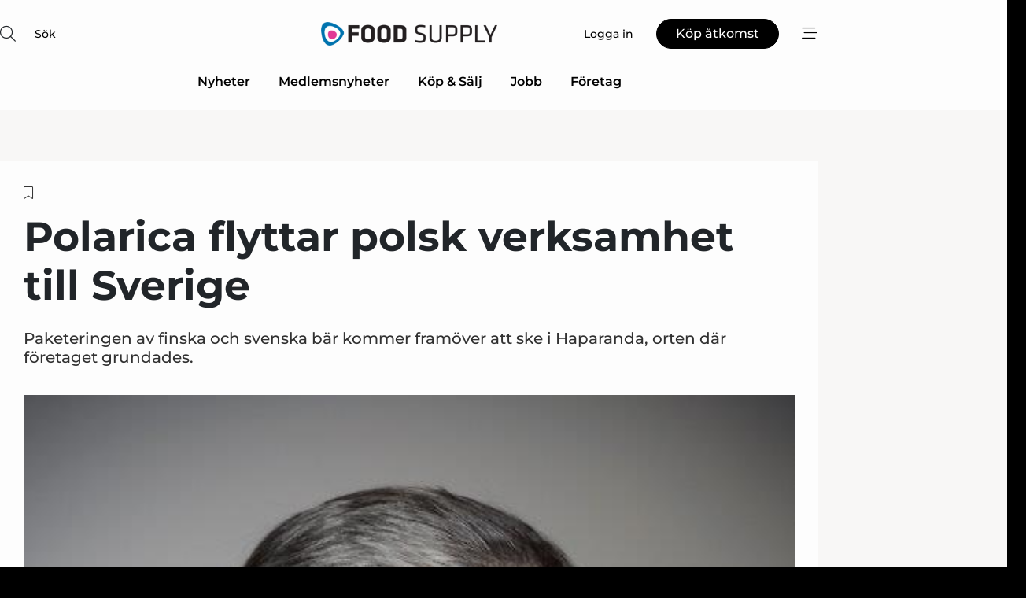

--- FILE ---
content_type: text/html;charset=UTF-8
request_url: https://www.food-supply.se/article/view/384080/polarica_flyttar_polsk_verksamhet_till_sverige
body_size: 66366
content:
<?xml version="1.0" encoding="UTF-8"?>
<!DOCTYPE html>
<html xmlns="http://www.w3.org/1999/xhtml"><head id="j_idt2">
        <link rel="SHORTCUT ICON" href="https://f.nordiskemedier.dk/favicon/food.ico" />
        <link rel="ICON" href="https://f.nordiskemedier.dk/favicon/food.ico" type="image/x-icon" />
        <title>Polarica flyttar polsk verksamhet till Sverige</title><meta name="description" content="Paketeringen av finska och svenska bär kommer framöver att ske i Haparanda, orten där företaget grundades." />
        <meta http-equiv="X-UA-Compatible" content="IE=edge,chrome=1" />
        <meta http-equiv="content-type" content="text/html; charset=UTF-8" />
    <meta id="viewport" name="viewport" content="width=device-width, initial-scale=1" />
    <script>
        //<![CDATA[
        (function () {
            var width = window.innerWidth ||
                document.documentElement.clientWidth ||
                document.body.clientWidth;
            if (width >= 768) {
                document.getElementById("viewport").setAttribute("content", "width=1344");
            } else {
                document.getElementById("viewport").setAttribute("content", "width=device-width, initial-scale=1");
            }
        })();
        //]]>
    </script>
        <meta http-equiv="content-script-type" content="text/javascript" />
        <meta http-equiv="cache-control" content="no-cache" />
        <meta http-equiv="expires" content="0" />
        <meta http-equiv="pragma" content="no-cache" />
        <script src="/js/vars.js?t=1768941210044" type="text/javascript"></script>
        <script src="/js/access.js?t=1768941210044" type="text/javascript"></script>
        <script>
            window.startupTimestamp = "1768941210044";
            window.contextPath = "";
            window.domain = "https://www.food-supply.se";
            window.fileDomain = "https://f.nordiskemedier.dk";
            window.hostId = 15;
            window.visitor = {};
            window.cvrRestApiAddress = "https://cvr-api.nordiskemedier.dk/resources";
            window.metaObject = {"industryName":"Food","authorInitials":"NT","pageType":"view-article","pageSize":1685,"pageAge":3235,"contentType":"view-article"};
            window.testMode = false;

            window.googleAnalytics = false;
            window.pendingScriptExecutions = [];
            window.enableCookieBot = new function () {};

            window.trackerEnabled = true; // TODO: replace with JsVarsServlet after merge
        </script>
    
    <script type="text/javascript" async="true">
        //<![CDATA[
        (function() {
            var host = window.location.hostname;
            var element = document.createElement('script');
            var firstScript = document.getElementsByTagName('script')[0];
            var url = 'https://cmp.inmobi.com'
                .concat('/choice/', 'h8eTMmqFZF-_K', '/', host, '/choice.js?tag_version=V3');
            var uspTries = 0;
            var uspTriesLimit = 3;
            element.async = true;
            element.type = 'text/javascript';
            element.src = url;

            // Not default InMobi code - make sure there is a script present
            // before inserting anything before it.
            if (firstScript) {
                firstScript.parentNode.insertBefore(element, firstScript);
            }

            function makeStub() {
                var TCF_LOCATOR_NAME = '__tcfapiLocator';
                var queue = [];
                var win = window;
                var cmpFrame;

                function addFrame() {
                    var doc = win.document;
                    var otherCMP = !!(win.frames[TCF_LOCATOR_NAME]);

                    if (!otherCMP) {
                        if (doc.body) {
                            var iframe = doc.createElement('iframe');

                            iframe.style.cssText = 'display:none';
                            iframe.name = TCF_LOCATOR_NAME;
                            doc.body.appendChild(iframe);
                        } else {
                            setTimeout(addFrame, 5);
                        }
                    }
                    return !otherCMP;
                }

                function tcfAPIHandler() {
                    var gdprApplies;
                    var args = arguments;

                    if (!args.length) {
                        return queue;
                    } else if (args[0] === 'setGdprApplies') {
                        if (
                            args.length > 3 &&
                            args[2] === 2 &&
                            typeof args[3] === 'boolean'
                        ) {
                            gdprApplies = args[3];
                            if (typeof args[2] === 'function') {
                                args[2]('set', true);
                            }
                        }
                    } else if (args[0] === 'ping') {
                        var retr = {
                            gdprApplies: gdprApplies,
                            cmpLoaded: false,
                            cmpStatus: 'stub'
                        };

                        if (typeof args[2] === 'function') {
                            args[2](retr);
                        }
                    } else {
                        if(args[0] === 'init' && typeof args[3] === 'object') {
                            args[3] = Object.assign(args[3], { tag_version: 'V3' });
                        }
                        queue.push(args);
                    }
                }

                function postMessageEventHandler(event) {
                    var msgIsString = typeof event.data === 'string';
                    var json = {};

                    try {
                        if (msgIsString) {
                            json = JSON.parse(event.data);
                        } else {
                            json = event.data;
                        }
                    } catch (ignore) {}

                    var payload = json.__tcfapiCall;

                    if (payload) {
                        window.__tcfapi(
                            payload.command,
                            payload.version,
                            function(retValue, success) {
                                var returnMsg = {
                                    __tcfapiReturn: {
                                        returnValue: retValue,
                                        success: success,
                                        callId: payload.callId
                                    }
                                };
                                if (msgIsString) {
                                    returnMsg = JSON.stringify(returnMsg);
                                }
                                if (event && event.source && event.source.postMessage) {
                                    event.source.postMessage(returnMsg, '*');
                                }
                            },
                            payload.parameter
                        );
                    }
                }

                while (win) {
                    try {
                        if (win.frames[TCF_LOCATOR_NAME]) {
                            cmpFrame = win;
                            break;
                        }
                    } catch (ignore) {}

                    if (win === window.top) {
                        break;
                    }
                    win = win.parent;
                }
                if (!cmpFrame) {
                    addFrame();
                    win.__tcfapi = tcfAPIHandler;
                    win.addEventListener('message', postMessageEventHandler, false);
                }
            };

            makeStub();

            function makeGppStub() {
                const CMP_ID = 10;
                const SUPPORTED_APIS = [
                    '2:tcfeuv2',
                    '6:uspv1',
                    '7:usnatv1',
                    '8:usca',
                    '9:usvav1',
                    '10:uscov1',
                    '11:usutv1',
                    '12:usctv1'
                ];

                window.__gpp_addFrame = function (n) {
                    if (!window.frames[n]) {
                        if (document.body) {
                            var i = document.createElement("iframe");
                            i.style.cssText = "display:none";
                            i.name = n;
                            document.body.appendChild(i);
                        } else {
                            window.setTimeout(window.__gpp_addFrame, 10, n);
                        }
                    }
                };
                window.__gpp_stub = function () {
                    var b = arguments;
                    __gpp.queue = __gpp.queue || [];
                    __gpp.events = __gpp.events || [];

                    if (!b.length || (b.length == 1 && b[0] == "queue")) {
                        return __gpp.queue;
                    }

                    if (b.length == 1 && b[0] == "events") {
                        return __gpp.events;
                    }

                    var cmd = b[0];
                    var clb = b.length > 1 ? b[1] : null;
                    var par = b.length > 2 ? b[2] : null;
                    if (cmd === "ping") {
                        clb(
                            {
                                gppVersion: "1.1", // must be “Version.Subversion”, current: “1.1”
                                cmpStatus: "stub", // possible values: stub, loading, loaded, error
                                cmpDisplayStatus: "hidden", // possible values: hidden, visible, disabled
                                signalStatus: "not ready", // possible values: not ready, ready
                                supportedAPIs: SUPPORTED_APIS, // list of supported APIs
                                cmpId: CMP_ID, // IAB assigned CMP ID, may be 0 during stub/loading
                                sectionList: [],
                                applicableSections: [-1],
                                gppString: "",
                                parsedSections: {},
                            },
                            true
                        );
                    } else if (cmd === "addEventListener") {
                        if (!("lastId" in __gpp)) {
                            __gpp.lastId = 0;
                        }
                        __gpp.lastId++;
                        var lnr = __gpp.lastId;
                        __gpp.events.push({
                            id: lnr,
                            callback: clb,
                            parameter: par,
                        });
                        clb(
                            {
                                eventName: "listenerRegistered",
                                listenerId: lnr, // Registered ID of the listener
                                data: true, // positive signal
                                pingData: {
                                    gppVersion: "1.1", // must be “Version.Subversion”, current: “1.1”
                                    cmpStatus: "stub", // possible values: stub, loading, loaded, error
                                    cmpDisplayStatus: "hidden", // possible values: hidden, visible, disabled
                                    signalStatus: "not ready", // possible values: not ready, ready
                                    supportedAPIs: SUPPORTED_APIS, // list of supported APIs
                                    cmpId: CMP_ID, // list of supported APIs
                                    sectionList: [],
                                    applicableSections: [-1],
                                    gppString: "",
                                    parsedSections: {},
                                },
                            },
                            true
                        );
                    } else if (cmd === "removeEventListener") {
                        var success = false;
                        for (var i = 0; i < __gpp.events.length; i++) {
                            if (__gpp.events[i].id == par) {
                                __gpp.events.splice(i, 1);
                                success = true;
                                break;
                            }
                        }
                        clb(
                            {
                                eventName: "listenerRemoved",
                                listenerId: par, // Registered ID of the listener
                                data: success, // status info
                                pingData: {
                                    gppVersion: "1.1", // must be “Version.Subversion”, current: “1.1”
                                    cmpStatus: "stub", // possible values: stub, loading, loaded, error
                                    cmpDisplayStatus: "hidden", // possible values: hidden, visible, disabled
                                    signalStatus: "not ready", // possible values: not ready, ready
                                    supportedAPIs: SUPPORTED_APIS, // list of supported APIs
                                    cmpId: CMP_ID, // CMP ID
                                    sectionList: [],
                                    applicableSections: [-1],
                                    gppString: "",
                                    parsedSections: {},
                                },
                            },
                            true
                        );
                    } else if (cmd === "hasSection") {
                        clb(false, true);
                    } else if (cmd === "getSection" || cmd === "getField") {
                        clb(null, true);
                    }
                    //queue all other commands
                    else {
                        __gpp.queue.push([].slice.apply(b));
                    }
                };
                window.__gpp_msghandler = function (event) {
                    var msgIsString = typeof event.data === "string";
                    try {
                        var json = msgIsString ? JSON.parse(event.data) : event.data;
                    } catch (e) {
                        var json = null;
                    }
                    if (typeof json === "object" && json !== null && "__gppCall" in json) {
                        var i = json.__gppCall;
                        window.__gpp(
                            i.command,
                            function (retValue, success) {
                                var returnMsg = {
                                    __gppReturn: {
                                        returnValue: retValue,
                                        success: success,
                                        callId: i.callId,
                                    },
                                };
                                event.source.postMessage(msgIsString ? JSON.stringify(returnMsg) : returnMsg, "*");
                            },
                            "parameter" in i ? i.parameter : null,
                            "version" in i ? i.version : "1.1"
                        );
                    }
                };
                if (!("__gpp" in window) || typeof window.__gpp !== "function") {
                    window.__gpp = window.__gpp_stub;
                    window.addEventListener("message", window.__gpp_msghandler, false);
                    window.__gpp_addFrame("__gppLocator");
                }
            };

            makeGppStub();

            var uspStubFunction = function() {
                var arg = arguments;
                if (typeof window.__uspapi !== uspStubFunction) {
                    setTimeout(function() {
                        if (typeof window.__uspapi !== 'undefined') {
                            window.__uspapi.apply(window.__uspapi, arg);
                        }
                    }, 500);
                }
            };

            var checkIfUspIsReady = function() {
                uspTries++;
                if (window.__uspapi === uspStubFunction && uspTries < uspTriesLimit) {
                    console.warn('USP is not accessible');
                } else {
                    clearInterval(uspInterval);
                }
            };

            if (typeof window.__uspapi === 'undefined') {
                window.__uspapi = uspStubFunction;
                var uspInterval = setInterval(checkIfUspIsReady, 6000);
            }
        })();
        //]]>
    </script><meta property="og:title" content="Polarica flyttar polsk verksamhet till Sverige" /><meta property="og:description" content="Paketeringen av finska och svenska bär kommer framöver att ske i Haparanda, orten där företaget grundades." /><meta property="og:type" content="article" /><meta property="og:url" content="https://www.food-supply.se/article/view/384080/polarica_flyttar_polsk_verksamhet_till_sverige" /><meta property="og:image:width" content="900" /><meta property="og:image:height" content="473" />
            <meta property="og:site_name" content="Food Supply" /><meta name="twitter:card" content="summary" /><meta name="twitter:url" content="https://www.food-supply.se/article/view/384080/polarica_flyttar_polsk_verksamhet_till_sverige" /><meta name="twitter:title" content="Polarica flyttar polsk verksamhet till Sverige" /><meta name="twitter:description" content="Paketeringen av finska och svenska bär kommer framöver att ske i Haparanda, orten där företaget grundades." />
            <script type="application/ld+json">
                {
                    "@context":"http://schema.org",
                    "@type":"NewsMediaOrganization",
                    "name":"Food Supply",
                    "logo":{
                        "@type":"ImageObject",
                        "url":"https://f.nordiskemedier.dk/logo/portal/15.png"
                    },
                    "url":"https://www.food-supply.se",
                    "ethicsPolicy":"https://www.food-supply.se/privacy",
                    "sameAs":["https://www.facebook.com/foodsupplysweden","https://www.linkedin.com/company/food-supply-se/"]
                }
            </script>
        <script src="/js/notbot.js?t=1768941210044" type="text/javascript"></script>

        <link href="https://f.nordiskemedier.dk/font/media.css" rel="stylesheet" />
        <link rel="stylesheet" href="https://f.nordiskemedier.dk/font-awesome/pro/6.6.0/css/all.min.css" />
        <link rel="stylesheet" href="https://f.nordiskemedier.dk/bootstrap/5.3.6/css/bootstrap.min.css" />
        <link rel="stylesheet" href="/css/default.css?t=1768941210044" type="text/css" />
        <script src="https://f.nordiskemedier.dk/jquery/jquery-3.6.0.min.js"></script>
        
        <script src="/js/jquery-ui.min.js"></script><script type="text/javascript" src="/javax.faces.resource/js/jquery.cookies.2.2.0.min.js.html?ln=portal-jsf&amp;t=17689412"></script>
        <script src="https://f.nordiskemedier.dk/bootstrap/5.3.6/js/bootstrap.bundle.min.js"></script>
        <script src="/js/default.js?t=1768941210044" type="text/javascript"></script>
        <script src="https://www.google.com/recaptcha/api.js?render=explicit&amp;hl=sv" type="text/javascript"></script>
                <script src="https://cdn.jsdelivr.net/npm/vue@2.7.14/dist/vue.min.js"></script>
                <script src="/dist/vue-components.umd.min.js?t=1768941210044" type="text/javascript"></script>
        
        <script src="https://f.nordiskemedier.dk/turnjs4/lib/turn.min.js" type="text/javascript"></script><!--[if lt IE 9]>
            <script src="https://f.nordiskemedier.dk/turnjs4/lib/turn.html4.min.js" type="text/javascript"></script><![endif]--><!--[if lt IE 9]>
                <script type="text/javascript">
                    window.location = "/browser-support.html";
                </script><![endif]-->
        <script src="https://cdn.jsdelivr.net/npm/ua-parser-js@0/dist/ua-parser.min.js"></script>
    <script type="text/javascript">
        window.enableGTM = function() {
            try {
                (function (w, d, s, l, i) {
                    w[l] = w[l] || [];
                    w[l].push({
                        'gtm.start':
                            new Date().getTime(), event: 'gtm.js'
                    });
                    var f = d.getElementsByTagName(s)[0],
                        j = d.createElement(s), dl = l != 'dataLayer' ? '&l=' + l : '';
                    j.async = true;
                    j.src =
                        'https://www.googletagmanager.com/gtm.js?id=' + i + dl;
                    f.parentNode.insertBefore(j, f);
                })(window, document, 'script', 'dataLayer', 'GTM-M6X6565');
            } catch (err) {
                console.log(err);
            }
        };
    </script>
        

        
        <script src="/js/cookie-utilities.js"></script>
    <script type="text/javascript">
        var gaPageType = 'view-article';
        var gaContentType = 'view-article';
        var gaPageAge = 3235;
        var gaPageSize = 1685;
        var gaIndustryName = 'Food';
        
    </script>
    <script type="text/javascript">
        window.enableBanners = function () {
            try {
                window['banner-consent-is-ready'] = true;
                EventBus.broadcast("banner-consent-is-ready");
            } catch (err) {
                console.log(err);
            }
        };
    </script>
    <script type="text/javascript">
        //<![CDATA[
        (function () {
            var salespanelModuleEnabled = false;
            var quantCastModuleEnabled = true;
            var salespanelResolve, salespanelReject;
            window.salespanelPromise = new Promise((resolve, reject) => {
                // Check if Salespanel and QuantCast module is enabled for this host and check if the tag has loaded.
                if (!salespanelModuleEnabled || !quantCastModuleEnabled) {
                    resolve(false);
                }
                salespanelResolve = resolve;
                salespanelReject = reject;
            });

            // Reject just in case QuantCast module is enabled but variable is not initialized.
            if (typeof window.__tcfapi == "undefined") {
                salespanelReject("QuantCast error: __tcfapi is undefined");
                return;
            }

            // Listen for Quantcast events for changes to Salespanel consent.
            window.__tcfapi('addEventListener', 2, async function (tcData, success) {
                if (!success) {
                    salespanelReject("Salespanel error: Could not create event listener.");
                    return;
                }

                // the rest of this function is called when the page is loaded OR
                // - the user accepts / rejects / updates the consent terms
                // - the user dismisses the consent box by clicking the 'x'
                if (tcData.eventStatus !== 'tcloaded' && tcData.eventStatus !== 'useractioncomplete') {
                    return;
                }

                // Salespanel is managed by Google Tag Manager and is not inserted if the relevant consent is not given.
                // If consent is given, it returns true, otherwise false after 2,5 seconds.
                var loops = 0;
                while(!salespanelObjectLoaded() && loops < 5) {
                    await new Promise(resolve => setTimeout(resolve, 500));
                    loops += 1;
                }

                if (salespanelObjectLoaded()) {
                    // Set cookie.
                    allowTracking();
                    salespanelResolve(true);
                } else {
                    // Remove cookie.
                    rejectTracking();
                    // Salespanel did not load in time or was rejected by consent.
                    salespanelReject("Salespanel error: Not loaded.");
                }
            });

            function salespanelObjectLoaded() {
                return typeof $salespanel !== "undefined" && $salespanel.hasOwnProperty("push");
            }

            function allowTracking() {
                // Check if Salespanel tracking has already been allowed.
                if ($.cookies.get("track_uid") !== null) {
                    return;
                }

                try {
                    // Activate tracking when the visitor provides explicit consent.
                    // Place `track_uid` cookie.
                    $salespanel.push(["set", "tracking:allowTracking"]);
                } catch (e) {
                    salespanelReject("Salespanel error: Allow tracking failed.");
                }
            }

            function rejectTracking() {
                // Remove cookie if user removed Salespanel consent.
                // All created Salespanel events will now be un-identified.
                if ($.cookies.get("track_uid")) {
                    $.cookies.del("track_uid", {domain: '.food-supply.se'});
                }
            }
        })();
        //]]>
    </script>
    <script type="text/javascript">
        //<![CDATA[
        window.paywallScripts = {
            seenPaywall: async function (type) {
                // Wait for salespanel promise to be fulfilled (either loaded or not).
                const salespanelLoaded = await window.salespanelPromise.catch(() => {
                    // Salespanel didn't load if promise is rejected.
                    return false;
                });
                if (!salespanelLoaded) return;

                // Find previous amount of seen paywalls.
                await this.seenPaywallPromise().then(seenPaywalls => {
                    // Increment amount of seen paywall on visitor attribute.
                    this.setPaywallsAttribute(seenPaywalls);

                    // Create Meta/Facebook Pixel event notifying of a seen paywall.
                    if (seenPaywalls > 3) {
                        fbq('trackCustom', "Set paywall +3 gange");
                    }
                }).catch((message) => {
                    console.error(message);
                });

                // Create Salespanel event notifying of a seen paywall.
                this.sendPaywallEvent(type);
            },
            seenPaywallPromise: function () {
                return new Promise((resolve, reject) => {
                    try {
                        $salespanel.push(["get", "qualify:visitor", function (data) {
                            data.visitor_attributes.paywalls !== null ?
                                resolve(data.visitor_attributes.paywalls) :
                                resolve(0);
                        }]);
                    } catch (e) {
                        reject("Salespanel error: Get details failed.");
                    }
                });
            },
            setPaywallsAttribute: function (seenPaywalls) {
                try {
                    $salespanel.push(["set", "attributes:visitor", {
                        "paywalls": seenPaywalls + 1
                    }]);
                } catch (e) {
                    console.error("Salespanel error: Couldn't set attribute.");
                }
            },
            sendPaywallEvent: function (type) {
                try {
                    $salespanel.push(["set",
                        "activity:customActivity",
                        "website",
                        "Saw paywall",
                        type
                    ]);
                } catch (e) {
                    console.error("Salespanel error: Couldn't send custom activity.");
                }
            }
        }
        //]]>
    </script>
            <script type="text/javascript">
                (function (){
                    var is = [];
                    var impersonating = false;
                    if (!impersonating && window.visitor.person && window.visitor.person.id) {
                        is.push({
                            name: "person",
                            ref: window.visitor.person.id
                        });
                    }
                    if (!impersonating && window.visitor.recipient && window.visitor.recipient.id) {
                        is.push({
                            name: "recipient",
                            ref: window.visitor.recipient.id
                        });
                    }

                    var evtr;
                    var queue = [];
                    window.queueTrackerEvent = function (a, sn, sr, tn, tr) {
                        if (evtr) {
                            evtr(a, sn, sr, tn, tr, is);
                        } else {
                            queue.push({
                                a: a,
                                sn: sn,
                                sr: sr,
                                tn: tn,
                                tr: tr
                            })
                        }
                    };
                    window.addEventListener("onTrackerLoaded", function () {
                        evtr = window.createTracker("https://api.evtr.nordiskemedier.dk", "evtr");
                        while (queue.length) {
                            var ev = queue.splice(0, 1)[0];
                            if (ev) {
                                evtr(ev.a, ev.sn, ev.sr, ev.tn, ev.tr, is);
                            }
                        }
                    });
                })();
            </script>
            <script async="async" src="https://js.evtr.nordiskemedier.dk/_.js?t=1768941210044" type="text/javascript"></script>

        <script type="text/javascript">
            $(function() {
                $('.item').hover(
                function() { $(this).css('background-color', '#efefef').css('cursor', 'pointer') },
                function() { $(this).css('background-color', 'transparent').css('cursor', 'normal') }
            );
                $(".tt").tooltip();
            });
            function getTitle() {
                return document.title;
            }
            function getLocation() {
                return window.location;
            }
            function getUrl() {
                return window.location.href;
            }
            function confirmDelete(p) {
                var v = "\u00C4r du s\u00E4ker p\u00E5 att du vill radera \"{0}\"?";
                v = v.replace("{0}", p);
                return confirm(v);
            }
            function getVisitorEmail() {
                return "";
            }
            function getVisitorRememberInfo() {
                return true;
            }

            var ids = [];
            function messageFade() {
                $('.fade').fadeTo('slow', 0.3);
            }
            
            // Remove cookies that are no longer in use
            $(document).ready(function () {
                $.cookies.del("c1");
                $.cookies.del("c2");
                $.cookies.del("c3");
            });

            window.pushGTrackScript = function (f, cont) {
                window.pendingScriptExecutions.push({
                    callback: function () {
                        if (window.googleAnalytics) {
                            eval(f(cont));
                        }
                    },
                    context: cont
                });

            }
            $(window).on('load', function () {
                // if subscription is suspended change paywall message.
                if ($('#paywall-overlay') && window.visitor?.person?.suspended) {
                    $('#paywall-overlay .paywall-package').html("\u00C5tkomsten \u00E4r avst\u00E4ngd.");
                    $('#paywall-overlay .paywall-body-wrapper').html("Av s\u00E4kerhetssk\u00E4l \u00E4r ditt konto tillf\u00E4lligt avst\u00E4ngt.".replace('{0}', "abonnement@nordiskemedier.dk").replace('{1}', "abonnement@nordiskemedier.dk"));
                    $('.paywall-content-wrapper').addClass('warning');
                }
            });
        </script>
        <script type="text/javascript">
            //<![CDATA[
            function center(element) {
                var e=$(element);
                var w=e.width();
                var h=e.height();
                e.css("position","fixed").css("z-index","50000").css("top","50%").css("left","50%").css("margin-left","-"+(w/2)+"px").css("margin-top","-"+(h/2)+"px");
                e.draggable({
                    handle: $(element+"_handle")
                });
            }
            //]]>
        </script>

        
        <link rel="alternate" type="application/rss+xml" title="News RSS" href="https://www.food-supply.se/xml/rss2/articles" />
        <link rel="alternate" type="application/rss+xml" title="Advertisements RSS" href="https://www.food-supply.se/xml/rss2/advertisements?typeId=1&amp;typeId=2" />
        <link rel="alternate" type="application/rss+xml" title="Competences RSS" href="https://www.food-supply.se/xml/rss2/competences" />
        <link rel="alternate" type="application/rss+xml" title="Jobs RSS" href="https://www.food-supply.se/xml/rss2/jobs" />
        <link rel="alternate" type="application/rss+xml" title="Courses RSS" href="https://www.food-supply.se/xml/rss2/courses" />

        <script>
            window.adTracker = {
                slots: {},
                adsMeta: {},
                hoverState: {
                    currentSlotId: null,
                    lastChangeTs: 0
                },
                clickState: {
                    lastPointerDown: null,  // { slotId, ts }
                    clickHandled: false
                }
            };
        </script><script async="async" src="https://securepubads.g.doubleclick.net/tag/js/gpt.js"></script><script>window.googletag = window.googletag || {cmd: []};if (!window.__gptGlobalsInit) {  window.__gptGlobalsInit = true;  window.slotFallbackData = new Map();  window.__inViewPct = window.__inViewPct || {};  window.__lastRefreshAt = new Map();  window.__slotCooldownMs = new Map();  function __canRefresh(slot){    const id = slot.getSlotElementId();    const last = window.__lastRefreshAt.get(id) || 0;    const cd = window.__slotCooldownMs.get(id) || 30000;    return Date.now() - last >= cd;  }  function __markRefreshed(slot){ window.__lastRefreshAt.set(slot.getSlotElementId(), Date.now()); }  window.__refreshState = window.__refreshState || {};  function __getRefreshState(id){    return (window.__refreshState[id] = window.__refreshState[id] || { pending:false, nextAllowedTs:0 });  }  function __tryRefresh(slot){    const id = slot.getSlotElementId();    const st = __getRefreshState(id);    if (!st.pending) return;    if (st.refreshScheduled) return;    const now = Date.now();    const pct = (window.__inViewPct && window.__inViewPct[id]) || 0;    if (now < st.nextAllowedTs){      __scheduleTryRefresh(slot, st.nextAllowedTs - now);      return;    }    if (pct < 50){      __scheduleTryRefresh(slot, 3000);      return;    }    if (!__canRefresh(slot)){      __scheduleTryRefresh(slot, 3000);      return;    }    st.refreshScheduled = true;    const ranInt = Math.floor(Math.random() * (2000 - 100 + 1)) + 100;    setTimeout(function(){      googletag.pubads().refresh([slot]);      __markRefreshed(slot);      st.pending = false;      st.refreshScheduled = false;    }, ranInt);  }function handleSlotRender(slotElementId) {    var labelId = 'label-' + slotElementId;    var labelEl = document.getElementById(labelId);    if (!labelEl) {        return;    }    labelEl.style.display = 'block';}function registerAdSlot(slotId) {    const slotEl = document.getElementById(slotId);    if (!slotEl) return;    const wrapper = slotEl;     wrapper.dataset.adSlotId = slotId;    if (!wrapper.style.position) {        wrapper.style.position = 'relative';    }    wrapper.addEventListener('mouseenter', function () {        window.adTracker.hoverState.currentSlotId = slotId;        window.adTracker.hoverState.lastChangeTs = Date.now();    });    wrapper.addEventListener('mouseleave', function () {        if (window.adTracker.hoverState.currentSlotId === slotId) {            window.adTracker.hoverState.currentSlotId = null;            window.adTracker.hoverState.lastChangeTs = Date.now();        }    });    window.adTracker.slots[slotId] = wrapper;}  function __scheduleTryRefresh(slot, delayMs){    const id = slot.getSlotElementId();    const st = __getRefreshState(id);    if (st.tryTimer) clearTimeout(st.tryTimer);    st.tryTimer = setTimeout(function(){      st.tryTimer = null;      __tryRefresh(slot);    }, Math.max(0, delayMs || 0));  }  googletag.cmd.push(function(){    googletag.pubads().addEventListener('slotVisibilityChanged', function(e){      const slot = e.slot;      const id = slot.getSlotElementId();      window.__inViewPct[id] = e.inViewPercentage || 0;      __scheduleTryRefresh(slot, 250);    });    googletag.pubads().addEventListener('impressionViewable', function(e){      const slot = e.slot;      const id = slot.getSlotElementId();      const cd = window.__slotCooldownMs.get(id) || 30000;      const st = __getRefreshState(id);      st.pending = true;      st.nextAllowedTs = Date.now() + cd;      __scheduleTryRefresh(slot, cd);    });  });  window.fireWindowResizeEvent = window.fireWindowResizeEvent || function(){    try { window.dispatchEvent(new Event('resize')); } catch(e){}  };}googletag.cmd.push(function(){  window.__fallbackHandled = window.__fallbackHandled || new Set();  googletag.pubads().addEventListener('slotRenderEnded', function(event){    const adslotId = event.slot.getSlotElementId();    if (!event.isEmpty) { fireWindowResizeEvent();        handleSlotRender(adslotId);       window.adTracker.adsMeta[adslotId] = {       creativeId: event.creativeId,       lineItemId: event.lineItemId,       campaignId: event.campaignId,       size: event.size,       adUnitPath: event.slot.getAdUnitPath(),      };    registerAdSlot(adslotId);    return; }    if (!window.slotFallbackData || !window.slotFallbackData.has(adslotId)) { fireWindowResizeEvent(); return; }    if (window.__fallbackHandled.has(adslotId)) { fireWindowResizeEvent(); return; }    window.__fallbackHandled.add(adslotId);    const cfg = window.slotFallbackData.get(adslotId);    try { googletag.destroySlots([event.slot]); } catch(e) {}    requestAnimationFrame(function(){      const toArr = s => s.split('],').map(x=>JSON.parse(x.replace(/\s/g,'') + (x.endsWith(']')?'':']')));      const sizeArrayLarge  = cfg.sizesLarge  ? toArr(cfg.sizesLarge)  : [];      const sizeArraySmall  = cfg.sizesSmall  ? toArr(cfg.sizesSmall)  : [];      const sizeArrayMobile = cfg.sizesMobile ? toArr(cfg.sizesMobile) : [];      var mapping = googletag.sizeMapping()        .addSize([1588,0], sizeArrayLarge)        .addSize([768,0],  sizeArraySmall)        .addSize([0,0],    sizeArrayMobile).build();      var already = googletag.pubads().getSlots().some(s => s.getSlotElementId() === adslotId);      if (!already) {        var fb = googletag.defineSlot(cfg.fallbackAdUnitPath, cfg.sizes, adslotId)          .defineSizeMapping(mapping)          .addService(googletag.pubads());        if (cfg.refreshAdSlot === 'true') {          window.__slotCooldownMs && window.__slotCooldownMs.set(adslotId, Number(cfg.refreshInterval)||30000);        } else {          window.__slotCooldownMs && window.__slotCooldownMs.set(adslotId, 1440000);        }      }      setTimeout(function(){        try { googletag.display(adslotId); } catch(e) { console.warn('fallback display failed:', e); }        fireWindowResizeEvent();      }, 0);    });  });});googletag.cmd.push(function(){var mapping = googletag.sizeMapping().addSize([1588, 0], [[ 1568, 864]]).addSize([768, 0], [[ 980, 540]]).addSize([0, 0], [[ 300, 100]]).build();var adSlot = googletag.defineSlot('/98909716/Regular_Top/Food_Supply_SE', [[ 300, 100],[ 980, 540],[ 1568, 864]], 'regular-top-0').setTargeting('Industry', ['6']).defineSizeMapping(mapping).addService(googletag.pubads());window.__slotCooldownMs.set('regular-top-0', 15859);});googletag.cmd.push(function(){var mapping = googletag.sizeMapping().addSize([1588, 0], [[ 200, 200]]).addSize([768, 0], []).addSize([0, 0], []).build();var adSlot = googletag.defineSlot('/98909716/Regular_Side/Food_Supply_SE', [[ 200, 200]], 'regular-side-left-0').setTargeting('Industry', ['6']).defineSizeMapping(mapping).addService(googletag.pubads());window.__slotCooldownMs.set('regular-side-left-0', 15969);});googletag.cmd.push(function(){var mapping = googletag.sizeMapping().addSize([1588, 0], [[ 200, 200]]).addSize([768, 0], []).addSize([0, 0], []).build();var adSlot = googletag.defineSlot('/98909716/Regular_Side/Food_Supply_SE', [[ 200, 200]], 'regular-side-left-1').setTargeting('Industry', ['6']).defineSizeMapping(mapping).addService(googletag.pubads());window.__slotCooldownMs.set('regular-side-left-1', 16916);});googletag.cmd.push(function(){var mapping = googletag.sizeMapping().addSize([1588, 0], [[ 200, 200]]).addSize([768, 0], []).addSize([0, 0], []).build();var adSlot = googletag.defineSlot('/98909716/Regular_Side/Food_Supply_SE', [[ 200, 200]], 'regular-side-left-2').setTargeting('Industry', ['6']).defineSizeMapping(mapping).addService(googletag.pubads());window.__slotCooldownMs.set('regular-side-left-2', 15523);});googletag.cmd.push(function(){var mapping = googletag.sizeMapping().addSize([1588, 0], [[ 200, 200]]).addSize([768, 0], []).addSize([0, 0], []).build();var adSlot = googletag.defineSlot('/98909716/Regular_Side/Food_Supply_SE', [[ 200, 200]], 'regular-side-left-3').setTargeting('Industry', ['6']).defineSizeMapping(mapping).addService(googletag.pubads());window.__slotCooldownMs.set('regular-side-left-3', 15951);});googletag.cmd.push(function(){var mapping = googletag.sizeMapping().addSize([1588, 0], [[ 200, 200]]).addSize([768, 0], []).addSize([0, 0], []).build();var adSlot = googletag.defineSlot('/98909716/Regular_Side/Food_Supply_SE', [[ 200, 200]], 'regular-side-left-4').setTargeting('Industry', ['6']).defineSizeMapping(mapping).addService(googletag.pubads());window.__slotCooldownMs.set('regular-side-left-4', 15966);});googletag.cmd.push(function(){var mapping = googletag.sizeMapping().addSize([1588, 0], [[ 200, 200]]).addSize([768, 0], []).addSize([0, 0], []).build();var adSlot = googletag.defineSlot('/98909716/Regular_Side/Food_Supply_SE', [[ 200, 200]], 'regular-side-left-5').setTargeting('Industry', ['6']).defineSizeMapping(mapping).addService(googletag.pubads());window.__slotCooldownMs.set('regular-side-left-5', 16878);});googletag.cmd.push(function(){var mapping = googletag.sizeMapping().addSize([1588, 0], [[ 980, 250]]).addSize([768, 0], [[ 980, 250]]).addSize([0, 0], [[ 300, 100]]).build();var adSlot = googletag.defineSlot('/98909716/Regular_Takeover/Food_Supply_SE', [[ 300, 100],[ 980, 250]], 'regular-takeover-above-article-0').setTargeting('Industry', ['6']).defineSizeMapping(mapping).addService(googletag.pubads());window.__slotCooldownMs.set('regular-takeover-above-article-0', 16075);});googletag.cmd.push(function(){var mapping = googletag.sizeMapping().addSize([1588, 0], []).addSize([768, 0], []).addSize([0, 0], [[ 300, 250]]).build();var adSlot = googletag.defineSlot('/98909716/Regular_Campaign/Food_Supply_SE', [[ 300, 250]], 'regular-campaign-article-1-0').setTargeting('Industry', ['6']).defineSizeMapping(mapping).addService(googletag.pubads());window.__slotCooldownMs.set('regular-campaign-article-1-0', 15779);});googletag.cmd.push(function(){var mapping = googletag.sizeMapping().addSize([1588, 0], []).addSize([768, 0], []).addSize([0, 0], [[ 300, 250]]).build();var adSlot = googletag.defineSlot('/98909716/Regular_Campaign/Food_Supply_SE', [[ 300, 250]], 'regular-campaign-article-2-0').setTargeting('Industry', ['6']).defineSizeMapping(mapping).addService(googletag.pubads());window.__slotCooldownMs.set('regular-campaign-article-2-0', 16222);});googletag.cmd.push(function(){var mapping = googletag.sizeMapping().addSize([1588, 0], []).addSize([768, 0], []).addSize([0, 0], [[ 125, 125]]).build();var adSlot = googletag.defineSlot('/98909716/Regular_Side/Food_Supply_SE', [[ 125, 125]], 'regular-side-mobile-row-1-1-0').setTargeting('Industry', ['6']).defineSizeMapping(mapping).addService(googletag.pubads());window.__slotCooldownMs.set('regular-side-mobile-row-1-1-0', 16741);});googletag.cmd.push(function(){var mapping = googletag.sizeMapping().addSize([1588, 0], []).addSize([768, 0], []).addSize([0, 0], [[ 125, 125]]).build();var adSlot = googletag.defineSlot('/98909716/Regular_Side/Food_Supply_SE', [[ 125, 125]], 'regular-side-mobile-row-1-2-0').setTargeting('Industry', ['6']).defineSizeMapping(mapping).addService(googletag.pubads());window.__slotCooldownMs.set('regular-side-mobile-row-1-2-0', 16782);});googletag.cmd.push(function(){var mapping = googletag.sizeMapping().addSize([1588, 0], []).addSize([768, 0], []).addSize([0, 0], [[ 125, 125]]).build();var adSlot = googletag.defineSlot('/98909716/Regular_Side/Food_Supply_SE', [[ 125, 125]], 'regular-side-mobile-row-1-3-0').setTargeting('Industry', ['6']).defineSizeMapping(mapping).addService(googletag.pubads());window.__slotCooldownMs.set('regular-side-mobile-row-1-3-0', 15507);});googletag.cmd.push(function(){var mapping = googletag.sizeMapping().addSize([1588, 0], []).addSize([768, 0], []).addSize([0, 0], [[ 125, 125]]).build();var adSlot = googletag.defineSlot('/98909716/Regular_Side/Food_Supply_SE', [[ 125, 125]], 'regular-side-mobile-row-1-4-0').setTargeting('Industry', ['6']).defineSizeMapping(mapping).addService(googletag.pubads());window.__slotCooldownMs.set('regular-side-mobile-row-1-4-0', 16742);});googletag.cmd.push(function(){var mapping = googletag.sizeMapping().addSize([1588, 0], []).addSize([768, 0], []).addSize([0, 0], [[ 300, 250]]).build();var adSlot = googletag.defineSlot('/98909716/Regular_Campaign/Food_Supply_SE', [[ 300, 250]], 'regular-campaign-article-3-0').setTargeting('Industry', ['6']).defineSizeMapping(mapping).addService(googletag.pubads());window.__slotCooldownMs.set('regular-campaign-article-3-0', 15884);});googletag.cmd.push(function(){var mapping = googletag.sizeMapping().addSize([1588, 0], []).addSize([768, 0], []).addSize([0, 0], [[ 300, 250]]).build();var adSlot = googletag.defineSlot('/98909716/Regular_Campaign/Food_Supply_SE', [[ 300, 250]], 'regular-campaign-article-4-0').setTargeting('Industry', ['6']).defineSizeMapping(mapping).addService(googletag.pubads());window.__slotCooldownMs.set('regular-campaign-article-4-0', 16589);});googletag.cmd.push(function(){var mapping = googletag.sizeMapping().addSize([1588, 0], [[ 300, 250]]).addSize([768, 0], [[ 300, 250]]).addSize([0, 0], []).build();var adSlot = googletag.defineSlot('/98909716/Regular_Campaign/Food_Supply_SE', [[ 300, 250]], 'regular-campaign-article-0').setTargeting('Industry', ['6']).defineSizeMapping(mapping).addService(googletag.pubads());window.__slotCooldownMs.set('regular-campaign-article-0', 16047);});googletag.cmd.push(function(){var mapping = googletag.sizeMapping().addSize([1588, 0], [[ 300, 250]]).addSize([768, 0], [[ 300, 250]]).addSize([0, 0], []).build();var adSlot = googletag.defineSlot('/98909716/Regular_Campaign/Food_Supply_SE', [[ 300, 250]], 'regular-campaign-article-1').setTargeting('Industry', ['6']).defineSizeMapping(mapping).addService(googletag.pubads());window.__slotCooldownMs.set('regular-campaign-article-1', 16343);});googletag.cmd.push(function(){var mapping = googletag.sizeMapping().addSize([1588, 0], [[ 300, 250]]).addSize([768, 0], [[ 300, 250]]).addSize([0, 0], []).build();var adSlot = googletag.defineSlot('/98909716/Regular_Campaign/Food_Supply_SE', [[ 300, 250]], 'regular-campaign-article-2').setTargeting('Industry', ['6']).defineSizeMapping(mapping).addService(googletag.pubads());window.__slotCooldownMs.set('regular-campaign-article-2', 15883);});googletag.cmd.push(function(){var mapping = googletag.sizeMapping().addSize([1588, 0], [[ 300, 250]]).addSize([768, 0], [[ 300, 250]]).addSize([0, 0], []).build();var adSlot = googletag.defineSlot('/98909716/Regular_Campaign/Food_Supply_SE', [[ 300, 250]], 'regular-campaign-article-3').setTargeting('Industry', ['6']).defineSizeMapping(mapping).addService(googletag.pubads());window.__slotCooldownMs.set('regular-campaign-article-3', 16150);});googletag.cmd.push(function(){var mapping = googletag.sizeMapping().addSize([1588, 0], [[ 980, 250]]).addSize([768, 0], [[ 980, 250]]).addSize([0, 0], [[ 300, 100]]).build();var adSlot = googletag.defineSlot('/98909716/Regular_Takeover/Food_Supply_SE', [[ 300, 100],[ 980, 250]], 'regular-takeover-below-article-0').setTargeting('Industry', ['6']).defineSizeMapping(mapping).addService(googletag.pubads());window.__slotCooldownMs.set('regular-takeover-below-article-0', 16892);});googletag.cmd.push(function(){var mapping = googletag.sizeMapping().addSize([1588, 0], []).addSize([768, 0], []).addSize([0, 0], [[ 125, 125]]).build();var adSlot = googletag.defineSlot('/98909716/Regular_Side/Food_Supply_SE', [[ 125, 125]], 'regular-side-mobile-row-2-1-0').setTargeting('Industry', ['6']).defineSizeMapping(mapping).addService(googletag.pubads());window.__slotCooldownMs.set('regular-side-mobile-row-2-1-0', 16956);});googletag.cmd.push(function(){var mapping = googletag.sizeMapping().addSize([1588, 0], []).addSize([768, 0], []).addSize([0, 0], [[ 125, 125]]).build();var adSlot = googletag.defineSlot('/98909716/Regular_Side/Food_Supply_SE', [[ 125, 125]], 'regular-side-mobile-row-2-2-0').setTargeting('Industry', ['6']).defineSizeMapping(mapping).addService(googletag.pubads());window.__slotCooldownMs.set('regular-side-mobile-row-2-2-0', 16584);});googletag.cmd.push(function(){var mapping = googletag.sizeMapping().addSize([1588, 0], []).addSize([768, 0], []).addSize([0, 0], [[ 125, 125]]).build();var adSlot = googletag.defineSlot('/98909716/Regular_Side/Food_Supply_SE', [[ 125, 125]], 'regular-side-mobile-row-2-3-0').setTargeting('Industry', ['6']).defineSizeMapping(mapping).addService(googletag.pubads());window.__slotCooldownMs.set('regular-side-mobile-row-2-3-0', 15970);});googletag.cmd.push(function(){var mapping = googletag.sizeMapping().addSize([1588, 0], []).addSize([768, 0], []).addSize([0, 0], [[ 125, 125]]).build();var adSlot = googletag.defineSlot('/98909716/Regular_Side/Food_Supply_SE', [[ 125, 125]], 'regular-side-mobile-row-2-4-0').setTargeting('Industry', ['6']).defineSizeMapping(mapping).addService(googletag.pubads());window.__slotCooldownMs.set('regular-side-mobile-row-2-4-0', 16426);});googletag.cmd.push(function(){var mapping = googletag.sizeMapping().addSize([1588, 0], []).addSize([768, 0], []).addSize([0, 0], [[ 125, 125]]).build();var adSlot = googletag.defineSlot('/98909716/Regular_Side/Food_Supply_SE', [[ 125, 125]], 'regular-side-mobile-row-3-1-0').setTargeting('Industry', ['6']).defineSizeMapping(mapping).addService(googletag.pubads());window.__slotCooldownMs.set('regular-side-mobile-row-3-1-0', 15793);});googletag.cmd.push(function(){var mapping = googletag.sizeMapping().addSize([1588, 0], []).addSize([768, 0], []).addSize([0, 0], [[ 125, 125]]).build();var adSlot = googletag.defineSlot('/98909716/Regular_Side/Food_Supply_SE', [[ 125, 125]], 'regular-side-mobile-row-3-2-0').setTargeting('Industry', ['6']).defineSizeMapping(mapping).addService(googletag.pubads());window.__slotCooldownMs.set('regular-side-mobile-row-3-2-0', 16511);});googletag.cmd.push(function(){var mapping = googletag.sizeMapping().addSize([1588, 0], []).addSize([768, 0], []).addSize([0, 0], [[ 125, 125]]).build();var adSlot = googletag.defineSlot('/98909716/Regular_Side/Food_Supply_SE', [[ 125, 125]], 'regular-side-mobile-row-3-3-0').setTargeting('Industry', ['6']).defineSizeMapping(mapping).addService(googletag.pubads());window.__slotCooldownMs.set('regular-side-mobile-row-3-3-0', 16653);});googletag.cmd.push(function(){var mapping = googletag.sizeMapping().addSize([1588, 0], []).addSize([768, 0], []).addSize([0, 0], [[ 125, 125]]).build();var adSlot = googletag.defineSlot('/98909716/Regular_Side/Food_Supply_SE', [[ 125, 125]], 'regular-side-mobile-row-3-4-0').setTargeting('Industry', ['6']).defineSizeMapping(mapping).addService(googletag.pubads());window.__slotCooldownMs.set('regular-side-mobile-row-3-4-0', 16912);});googletag.cmd.push(function(){var mapping = googletag.sizeMapping().addSize([1588, 0], [[ 200, 200]]).addSize([768, 0], []).addSize([0, 0], []).build();var adSlot = googletag.defineSlot('/98909716/Regular_Side/Food_Supply_SE', [[ 200, 200]], 'regular-side-right-large-0').setTargeting('Industry', ['6']).defineSizeMapping(mapping).addService(googletag.pubads());window.__slotCooldownMs.set('regular-side-right-large-0', 16180);});googletag.cmd.push(function(){var mapping = googletag.sizeMapping().addSize([1588, 0], [[ 200, 200]]).addSize([768, 0], []).addSize([0, 0], []).build();var adSlot = googletag.defineSlot('/98909716/Regular_Side/Food_Supply_SE', [[ 200, 200]], 'regular-side-right-large-1').setTargeting('Industry', ['6']).defineSizeMapping(mapping).addService(googletag.pubads());window.__slotCooldownMs.set('regular-side-right-large-1', 16697);});googletag.cmd.push(function(){var mapping = googletag.sizeMapping().addSize([1588, 0], [[ 200, 200]]).addSize([768, 0], []).addSize([0, 0], []).build();var adSlot = googletag.defineSlot('/98909716/Regular_Side/Food_Supply_SE', [[ 200, 200]], 'regular-side-right-large-2').setTargeting('Industry', ['6']).defineSizeMapping(mapping).addService(googletag.pubads());window.__slotCooldownMs.set('regular-side-right-large-2', 16756);});googletag.cmd.push(function(){var mapping = googletag.sizeMapping().addSize([1588, 0], [[ 200, 200]]).addSize([768, 0], []).addSize([0, 0], []).build();var adSlot = googletag.defineSlot('/98909716/Regular_Side/Food_Supply_SE', [[ 200, 200]], 'regular-side-right-large-3').setTargeting('Industry', ['6']).defineSizeMapping(mapping).addService(googletag.pubads());window.__slotCooldownMs.set('regular-side-right-large-3', 16875);});googletag.cmd.push(function(){var mapping = googletag.sizeMapping().addSize([1588, 0], [[ 200, 200]]).addSize([768, 0], []).addSize([0, 0], []).build();var adSlot = googletag.defineSlot('/98909716/Regular_Side/Food_Supply_SE', [[ 200, 200]], 'regular-side-right-large-4').setTargeting('Industry', ['6']).defineSizeMapping(mapping).addService(googletag.pubads());window.__slotCooldownMs.set('regular-side-right-large-4', 16053);});googletag.cmd.push(function(){var mapping = googletag.sizeMapping().addSize([1588, 0], [[ 200, 200]]).addSize([768, 0], []).addSize([0, 0], []).build();var adSlot = googletag.defineSlot('/98909716/Regular_Side/Food_Supply_SE', [[ 200, 200]], 'regular-side-right-large-5').setTargeting('Industry', ['6']).defineSizeMapping(mapping).addService(googletag.pubads());window.__slotCooldownMs.set('regular-side-right-large-5', 16752);});googletag.cmd.push(function(){var mapping = googletag.sizeMapping().addSize([1588, 0], []).addSize([768, 0], [[ 200, 200]]).addSize([0, 0], []).build();var adSlot = googletag.defineSlot('/98909716/Regular_Side/Food_Supply_SE', [[ 200, 200]], 'regular-side-right-small-0').setTargeting('Industry', ['6']).defineSizeMapping(mapping).addService(googletag.pubads());window.__slotCooldownMs.set('regular-side-right-small-0', 16939);});googletag.cmd.push(function(){var mapping = googletag.sizeMapping().addSize([1588, 0], []).addSize([768, 0], [[ 200, 200]]).addSize([0, 0], []).build();var adSlot = googletag.defineSlot('/98909716/Regular_Side/Food_Supply_SE', [[ 200, 200]], 'regular-side-right-small-1').setTargeting('Industry', ['6']).defineSizeMapping(mapping).addService(googletag.pubads());window.__slotCooldownMs.set('regular-side-right-small-1', 16387);});googletag.cmd.push(function(){var mapping = googletag.sizeMapping().addSize([1588, 0], []).addSize([768, 0], [[ 200, 200]]).addSize([0, 0], []).build();var adSlot = googletag.defineSlot('/98909716/Regular_Side/Food_Supply_SE', [[ 200, 200]], 'regular-side-right-small-2').setTargeting('Industry', ['6']).defineSizeMapping(mapping).addService(googletag.pubads());window.__slotCooldownMs.set('regular-side-right-small-2', 16449);});googletag.cmd.push(function(){var mapping = googletag.sizeMapping().addSize([1588, 0], []).addSize([768, 0], [[ 200, 200]]).addSize([0, 0], []).build();var adSlot = googletag.defineSlot('/98909716/Regular_Side/Food_Supply_SE', [[ 200, 200]], 'regular-side-right-small-3').setTargeting('Industry', ['6']).defineSizeMapping(mapping).addService(googletag.pubads());window.__slotCooldownMs.set('regular-side-right-small-3', 15832);});googletag.cmd.push(function(){var mapping = googletag.sizeMapping().addSize([1588, 0], []).addSize([768, 0], [[ 200, 200]]).addSize([0, 0], []).build();var adSlot = googletag.defineSlot('/98909716/Regular_Side/Food_Supply_SE', [[ 200, 200]], 'regular-side-right-small-4').setTargeting('Industry', ['6']).defineSizeMapping(mapping).addService(googletag.pubads());window.__slotCooldownMs.set('regular-side-right-small-4', 16580);});googletag.cmd.push(function(){var mapping = googletag.sizeMapping().addSize([1588, 0], []).addSize([768, 0], [[ 200, 200]]).addSize([0, 0], []).build();var adSlot = googletag.defineSlot('/98909716/Regular_Side/Food_Supply_SE', [[ 200, 200]], 'regular-side-right-small-5').setTargeting('Industry', ['6']).defineSizeMapping(mapping).addService(googletag.pubads());window.__slotCooldownMs.set('regular-side-right-small-5', 15600);});googletag.cmd.push(function(){var mapping = googletag.sizeMapping().addSize([1588, 0], []).addSize([768, 0], [[ 200, 200]]).addSize([0, 0], []).build();var adSlot = googletag.defineSlot('/98909716/Regular_Side/Food_Supply_SE', [[ 200, 200]], 'regular-side-right-small-6').setTargeting('Industry', ['6']).defineSizeMapping(mapping).addService(googletag.pubads());window.__slotCooldownMs.set('regular-side-right-small-6', 15739);});googletag.cmd.push(function(){var mapping = googletag.sizeMapping().addSize([1588, 0], []).addSize([768, 0], [[ 200, 200]]).addSize([0, 0], []).build();var adSlot = googletag.defineSlot('/98909716/Regular_Side/Food_Supply_SE', [[ 200, 200]], 'regular-side-right-small-7').setTargeting('Industry', ['6']).defineSizeMapping(mapping).addService(googletag.pubads());window.__slotCooldownMs.set('regular-side-right-small-7', 16718);});googletag.cmd.push(function(){var mapping = googletag.sizeMapping().addSize([1588, 0], []).addSize([768, 0], [[ 200, 200]]).addSize([0, 0], []).build();var adSlot = googletag.defineSlot('/98909716/Regular_Side/Food_Supply_SE', [[ 200, 200]], 'regular-side-right-small-8').setTargeting('Industry', ['6']).defineSizeMapping(mapping).addService(googletag.pubads());window.__slotCooldownMs.set('regular-side-right-small-8', 16652);});googletag.cmd.push(function(){var mapping = googletag.sizeMapping().addSize([1588, 0], []).addSize([768, 0], [[ 200, 200]]).addSize([0, 0], []).build();var adSlot = googletag.defineSlot('/98909716/Regular_Side/Food_Supply_SE', [[ 200, 200]], 'regular-side-right-small-9').setTargeting('Industry', ['6']).defineSizeMapping(mapping).addService(googletag.pubads());window.__slotCooldownMs.set('regular-side-right-small-9', 15685);});googletag.cmd.push(function(){var mapping = googletag.sizeMapping().addSize([1588, 0], []).addSize([768, 0], [[ 200, 200]]).addSize([0, 0], []).build();var adSlot = googletag.defineSlot('/98909716/Regular_Side/Food_Supply_SE', [[ 200, 200]], 'regular-side-right-small-10').setTargeting('Industry', ['6']).defineSizeMapping(mapping).addService(googletag.pubads());window.__slotCooldownMs.set('regular-side-right-small-10', 15511);});googletag.cmd.push(function(){var mapping = googletag.sizeMapping().addSize([1588, 0], []).addSize([768, 0], [[ 200, 200]]).addSize([0, 0], []).build();var adSlot = googletag.defineSlot('/98909716/Regular_Side/Food_Supply_SE', [[ 200, 200]], 'regular-side-right-small-11').setTargeting('Industry', ['6']).defineSizeMapping(mapping).addService(googletag.pubads());window.__slotCooldownMs.set('regular-side-right-small-11', 16528);});googletag.cmd.push(function(){  googletag.pubads().enableSingleRequest();  googletag.pubads().collapseEmptyDivs();  googletag.enableServices();});</script></head><body>
            <script src="/js/cookie-consent.js"></script>

        <div style="display:none;">
            <a href="/void/index.html" rel="nofollow">23948sdkhjf</a>
        </div>
        <i id="media-width-detection" style="display: none">
            
            <i class="d-md-none xs"></i>
            <i class="d-none d-md-inline lg"></i>
        </i>
            
            <noscript><iframe src="https://www.googletagmanager.com/ns.html?id=GTM-M6X6565" height="0" width="0" style="display:none;visibility:hidden"></iframe></noscript>
        <div class="remodal-bg">
        <header id="main-header" v-cloak="" class="unprintable">
            <nav>
                <div>
                    <global-search-icon></global-search-icon>
                </div>
                <div>
                    <a href="/" class="logo">
                        <img src="https://f.nordiskemedier.dk/logo/portal/15.png" alt="Food Supply" />
                    </a>
                </div>
                <div>
                    <button v-if="window.visitor.person" v-on:click.prevent="open(personMenu)" class="btn btn-link btn-log-in px-0">
                        <i class="fa-light fa-user d-sm-none"></i>
                        <span class="d-none d-sm-inline">Mitt konto</span>
                    </button>
                    <button v-else="" v-on:click.prevent="open(topMenu)" class="btn btn-link btn-log-in px-0">
                        <i class="fa-light fa-user d-sm-none"></i>
                        <span class="d-none d-sm-inline">Logga in</span>
                    </button>
                    <button v-if="(window.visitor.ipAccess &amp;&amp; !window.visitor.ipAccess.disable &amp;&amp; window.visitor.ipAccess.corporateClient) || (window.visitor.person &amp;&amp; window.visitor.corporateClient)" v-on:click.prevent="open(ipAccessMenu)" class="btn btn-link btn-ip-access px-0">
                        <span class="d-flex" v-if="window.visitor.corporateClient &amp;&amp; window.visitor.person &amp;&amp; window.visitor.person.companiesWhereAdmin &amp;&amp; window.visitor.person.companiesWhereAdmin.length == 1">
                            <i class="fa-light fa-lock-open me-1"></i><span class="short-name">{{ truncateString(window.visitor.corporateClient.name, 12) }}</span><span class="long-name">{{ truncateString(window.visitor.corporateClient.name, 20) }}</span>
                        </span>
                        <span class="d-flex" v-else-if="window.visitor.corporateClient &amp;&amp; window.visitor.person &amp;&amp; window.visitor.person.companiesWhereAdmin &amp;&amp; window.visitor.person.companiesWhereAdmin.length &gt; 1">
                            <i class="fa-light fa-lock-open me-1"></i><span class="short-name">{{ truncateString("Företagslösning", 12) }}</span><span class="long-name">{{ truncateString("Företagslösning", 20) }}</span>
                        </span>
                        <span class="d-flex" v-else-if="window.visitor.ipAccess &amp;&amp; !window.visitor.ipAccess.disable &amp;&amp; window.visitor.ipAccess.corporateClient">
                            <i class="fa-light fa-lock-open me-1"></i><span class="short-name">{{ truncateString(window.visitor.ipAccess.corporateClient.name, 12) }}</span><span class="long-name">{{ truncateString(window.visitor.ipAccess.corporateClient.name, 20) }}</span>
                        </span>
                        <span class="d-flex" v-else="">
                            <i class="fa-light fa-lock-open me-1"></i><span class="short-name">{{ truncateString(window.visitor.corporateClient.name, 12) }}</span><span class="long-name">{{ truncateString(window.visitor.corporateClient.name, 20) }}</span>
                        </span>
                    </button>
                    <template v-else=""><a id="j_idt106:j_idt108" href="/products/subscription.html" style="" class="btn btn-primary" target="">
                            <span class="d-inline d-sm-none">Köp</span>
                            <span class="d-none d-sm-inline">Köp åtkomst</span></a>
                    </template>
                    <button v-on:click.prevent="open(rightMenu)" class="btn btn-link btn-bars px-0 d-inline-flex">
                        <i class="fa-light fa-bars-staggered"></i>
                    </button>
                </div>
            </nav>
            <div v-on:click.self="close" class="menu-container menu-top" v-bind:class="getStyleClass(topMenu)">
                <div>
                    <menu-log-in v-bind:sign-up-link="signUpLink" v-on:close="close"></menu-log-in>
                </div>
            </div>
            <div v-on:click.self="close" class="menu-container menu-right" v-bind:class="getStyleClass(rightMenu)">
                <div>
                    <div style="align-items: center;" class="d-flex justify-content-end">
                        <button v-if="window.visitor.person" v-on:click.prevent="open(personMenu)" class="btn btn-link btn-log-in px-0">
                            Mitt konto
                        </button>
                        <button v-else="" v-on:click.prevent="open(topMenu)" class="btn btn-link btn-log-in px-0">
                            <i class="fa-light fa-user d-sm-none"></i>
                            <span class="d-none d-sm-inline">Logga in</span>
                        </button>
                        <button v-if="(window.visitor.ipAccess &amp;&amp; !window.visitor.ipAccess.disable &amp;&amp; window.visitor.ipAccess.corporateClient) || (window.visitor.person &amp;&amp; window.visitor.corporateClient)" v-on:click.prevent="open(ipAccessMenu)" class="btn btn-link btn-ip-access px-0 mx-4">
                            <span class="d-flex" v-if="window.visitor.corporateClient &amp;&amp; window.visitor.person &amp;&amp; window.visitor.person.companiesWhereAdmin &amp;&amp; window.visitor.person.companiesWhereAdmin.length == 1">
                                <i class="fa-light fa-lock-open me-1"></i><span class="short-name">{{ truncateString(window.visitor.corporateClient.name, 12) }}</span><span class="long-name">{{ truncateString(window.visitor.corporateClient.name, 20) }}</span>
                            </span>
                            <span class="d-flex" v-else-if="window.visitor.corporateClient &amp;&amp; window.visitor.person &amp;&amp; window.visitor.person.companiesWhereAdmin &amp;&amp; window.visitor.person.companiesWhereAdmin.length &gt; 1">
                                <i class="fa-light fa-lock-open me-1"></i><span class="short-name">{{ truncateString("Företagslösning", 12) }}</span><span class="long-name">{{ truncateString("Företagslösning", 20) }}</span>
                            </span>
                            <span class="d-flex" v-else-if="window.visitor.ipAccess &amp;&amp; !window.visitor.ipAccess.disable &amp;&amp; window.visitor.ipAccess.corporateClient">
                                <i class="fa-light fa-lock-open me-1"></i><span class="short-name">{{ truncateString(window.visitor.ipAccess.corporateClient.name, 12) }}</span><span class="long-name">{{ truncateString(window.visitor.ipAccess.corporateClient.name, 20) }}</span>
                            </span>
                            <span class="d-flex" v-else="">
                                <i class="fa-light fa-lock-open me-1"></i><span class="short-name">{{ truncateString(window.visitor.corporateClient.name, 12) }}</span><span class="long-name">{{ truncateString(window.visitor.corporateClient.name, 20) }}</span>
                            </span>
                        </button>
                        <template v-else=""><a id="j_idt110:j_idt112" href="/products/subscription.html" style="" class="btn btn-primary mx-4" target="">
                                <span class="d-inline d-sm-none">Köp</span>
                                <span class="d-none d-sm-inline">Köp åtkomst</span></a>
                        </template>
                        <button v-on:click.prevent="close" class="btn btn-link btn-x px-0 d-inline-flex">
                            <i class="fa-light fa-xmark-large"></i>
                        </button>
                    </div>
                    <div class="mt-5 mb-4">
                        <global-search-input></global-search-input>
                    </div>
                    <ul class="primary-menu">
                        <li v-for="(option, i) in mainOptions" v-bind:key="i" v-bind:class="{'open': unfolded == i}">
                            <a v-if="option.target" v-bind:href="option.target" v-bind:target="option.external ? '_blank' : ''">{{ option.name }}</a>
                            <template v-else-if="option.children">
                                <a href="#" v-on:click.prevent="unfolded = unfolded != i ? i : null">{{ option.name }}<i class="fa-light" v-bind:class="{'fa-chevron-down': unfolded != i, 'fa-chevron-up': unfolded == i}"></i></a>
                                <ul>
                                    <li v-for="(child, j) in option.children" v-bind:key="j">
                                        <a v-bind:href="child.target" v-bind:target="child.external ? '_blank' : ''">{{ child.name }}</a>
                                    </li>
                                </ul>
                            </template>
                        </li>
                    </ul>
                    <ul class="secondary-menu">
                        <li>
                            <a href="/newsletter/subscribe.html"><i class="fa-light fa-envelope"></i>Registrera nyhetsbrev</a>
                        </li>
                        <li>
                            <a href="/bookmark"><i class="fa-light fa-bookmark"></i>Min läslista</a>
                        </li>
                    </ul>
                    <ul v-if="mainSecondaryOptions &amp;&amp; mainSecondaryOptions.length" class="secondary-menu">
                        <li v-for="(option, i) in mainSecondaryOptions" v-bind:key="i">
                            <a v-if="option.target" v-bind:href="option.target" v-bind:target="option.external ? '_blank' : ''">{{ option.name }}</a>
                            <template v-else-if="option.children">
                                <span>{{ option.name }}</span>
                                <ul>
                                    <li v-for="(child, j) in option.children" v-bind:key="j">
                                        <a v-bind:href="child.target" v-bind:target="child.external ? '_blank' : ''">{{ child.name }}</a>
                                    </li>
                                </ul>
                            </template>
                        </li>
                    </ul>
                        <div class="extra">
                            <ip-access-toggle></ip-access-toggle>
                        </div>
                </div>
            </div>
            <div v-if="window.visitor.person" v-on:click.self="close" class="menu-container menu-right" v-bind:class="getStyleClass(personMenu)">
                <div>
                    <div style="align-items: center;" class="d-flex justify-content-end">
                        <button v-on:click.prevent="close" class="btn btn-link btn-x px-0 d-inline-flex">
                            <i class="fa-light fa-xmark-large"></i>
                        </button>
                    </div>
                    <ul class="primary-menu mt-4">
                        <li v-bind:class="{'open': unfolded == -1}">
                            <a href="#" v-on:click.prevent="unfolded = unfolded != -1 ? -1 : null" class="border-top-0">
                                <span class="d-block">
                                    <span class="d-block">{{ window.visitor.person.name }}</span>
                                    <small v-if="window.visitor.member" class="d-block text-muted">
                                        <span class="me-2">{{ window.visitor.member.name }}</span>
                                        <span v-if="window.visitor.person.members &amp;&amp; window.visitor.person.members.length &gt; 1" class="border rounded px-1">+{{ window.visitor.person.members.length - 1 }}</span>
                                    </small>
                                </span>
                                <i class="fa-light" v-bind:class="{'fa-chevron-down': unfolded != -1, 'fa-chevron-up': unfolded == -1}"></i>
                            </a>
                            <ul>
                                <li v-if="window.visitor.person.members &amp;&amp; window.visitor.person.members.length &gt; 1" v-for="member in window.visitor.person.members">
                                    <a href="#" v-on:click="switchMember(member.id)">
                                        {{ member.name }}
                                        <small class="d-block text-muted">Företagsprofil<i v-if="window.visitor.member &amp;&amp; member.id === window.visitor.member.id" class="text-success ms-2 fa-solid fa-check-circle"></i></small>
                                    </a>
                                </li>
                                <li>
                                    <a href="/user/update.html">Inställningar</a>
                                </li>
                                <li>
                                    <a href="/member/log-out.html">Logga ut</a>
                                </li>
                            </ul>
                        </li>
                        <li v-for="(option, i) in personOptions" v-bind:key="i" v-bind:class="{'open': unfolded == i}">
                            <a v-if="option.target" v-bind:href="option.target" v-bind:target="option.external ? '_blank' : ''">{{ option.name }}</a>
                            <template v-else-if="option.children">
                                <a href="#" v-on:click.prevent="unfolded = unfolded != i ? i : null">{{ option.name }}<i class="fa-light" v-bind:class="{'fa-chevron-down': unfolded != i, 'fa-chevron-up': unfolded == i}"></i></a>
                                <ul>
                                    <li v-for="(child, j) in option.children" v-bind:key="j">
                                        <a v-bind:href="child.target" v-bind:target="child.external ? '_blank' : ''">{{ child.name }}</a>
                                    </li>
                                </ul>
                            </template>
                        </li>
                    </ul>
                    <ul class="secondary-menu">
                        <li>
                            <a href="/newsletter/subscribe.html"><i class="fa-light fa-envelope"></i>Registrera nyhetsbrev</a>
                        </li>
                        <li>
                            <a href="/bookmark"><i class="fa-light fa-bookmark"></i>Min läslista</a>
                        </li>
                    </ul>
                    <ul v-if="mainSecondaryOptions &amp;&amp; mainSecondaryOptions.length" class="secondary-menu">
                        <li v-for="(option, i) in mainSecondaryOptions">
                            <a v-bind:href="option.target" v-bind:target="option.external ? '_blank' : ''">{{ option.name }}</a>
                        </li>
                    </ul>
                        <div class="extra">
                            <ip-access-toggle></ip-access-toggle>
                        </div>
                </div>
            </div>
            <div v-if="(window.visitor.ipAccess &amp;&amp; !window.visitor.ipAccess.disable &amp;&amp; window.visitor.ipAccess.corporateClient) || (window.visitor.person &amp;&amp; window.visitor.corporateClient)" v-on:click.self="close" class="menu-container menu-right" v-bind:class="getStyleClass(ipAccessMenu)">
                <div>
                    <div style="align-items: center;" class="d-flex justify-content-end">
                        <button v-on:click.prevent="close" class="btn btn-link btn-x px-0 d-inline-flex">
                            <i class="fa-light fa-xmark-large"></i>
                        </button>
                    </div>
                            <ul class="ip-menu">
                                <li>
                                    <h5 v-if="window.visitor.corporateClient &amp;&amp; window.visitor.person &amp;&amp; window.visitor.person.companiesWhereAdmin &amp;&amp; window.visitor.person.companiesWhereAdmin.length == 1" class="m-0">{{ window.visitor.corporateClient.name }}</h5>
                                    <h5 v-else-if="window.visitor.corporateClient &amp;&amp; window.visitor.person &amp;&amp; window.visitor.person.companiesWhereAdmin &amp;&amp; window.visitor.person.companiesWhereAdmin.length &gt; 1" class="m-0">Företagslösning</h5>
                                    <h5 v-else-if="window.visitor.ipAccess &amp;&amp; !window.visitor.ipAccess.disable &amp;&amp; window.visitor.ipAccess.corporateClient" class="m-0">{{ window.visitor.ipAccess.corporateClient.name }}</h5>
                                    <h5 v-else="" class="m-0">{{ window.visitor.corporateClient.name }}</h5>
                                </li>
                                <li v-if="window.visitor.corporateClient &amp;&amp; window.visitor.person &amp;&amp; window.visitor.person.companiesWhereAdmin &amp;&amp; window.visitor.person.companiesWhereAdmin.length &gt;= 1"><p><b>Välkommen till vår företagslösning</b></p>
<p>Här kan du administrera användarna i din företagslösning.</p>
                                </li>
                                <li v-else=""><p><b>Welcome to our Corporate client solution</b></p>
<p>Your IP is registered with the company mentioned above and provides access to Food Supply.</p>
                                </li>
                                <template v-if="window.visitor.person &amp;&amp; window.visitor.person.companiesWhereAdmin &amp;&amp; window.visitor.person.companiesWhereAdmin.length &gt;= 1">
                                    <li v-for="company in window.visitor.person.companiesWhereAdmin" class="subscription-menu-company-link">
                                        <a v-bind:href="company.link">
                                            <span class="d-block">
                                                <span class="d-block">
                                                    Hantera företagsprenumeration
                                                </span>
                                                <small v-if="window.visitor.person.companiesWhereAdmin.length &gt;= 1" class="d-block text-muted">{{company.name}}</small>
                                            </span>
                                        </a>
                                    </li>
                                </template>
                                <li v-if="window.visitor.ipAccess &amp;&amp; window.visitor.ipAccess.corporateClient.type != 3 &amp;&amp; window.visitor.ipAccess.corporateClient.type != 2 &amp;&amp; !window.visitor.person">
                                    <a v-bind:href="'/corporate-client/index.html?token='+window.visitor.ipAccess.corporateClient.token" class="btn btn-link p-0">
                                        Click here to go to sign-up<i class="fa-light fa-arrow-right ms-2"></i>
                                    </a>
                                </li>
                            </ul>
                        <div class="extra">
                            <ip-access-toggle></ip-access-toggle>
                        </div>
                </div>
            </div>
        </header>
        <script type="application/javascript">
            //<![CDATA[
            window.mainMenu = new Vue({
                el: "#main-header",
                data: {
                    topMenu: {
                        transitioning: false,
                        open: false
                    },
                    rightMenu: {
                        transitioning: false,
                        open: false
                    },
                    personMenu: {
                        transitioning: false,
                        open: false
                    },
                    ipAccessMenu: {
                        transitioning: false,
                        open: false
                    },
                    stack: [],
                    unfolded: null,
                    mainOptions: [{"children":[{"external":false,"name":"Senaste nytt","target":"/article/latest.html"},{"name":"På nytt jobb","target":"/topic/view/347/pa_nytt_jobb"}],"name":"Nyheter"},{"children":[{"external":false,"name":"Medlemsnyheter","target":"/announcement"},{"external":false,"name":"Företag","target":"/company"}],"name":"Branschinsikt"},{"children":[{"external":false,"name":"Maskiner","target":"/machine"},{"external":false,"name":"Produkter","target":"/product"},{"external":false,"name":"Tjänster","target":"/competence"},{"external":false,"name":"Kurser","target":"/course"}],"name":"Köp & Sälj"},{"external":false,"name":"Jobb","target":"/job"},{"external":false,"name":"Kalendarium","target":"/event/search"}],
                    mainSecondaryOptions: [{"children":[{"external":false,"name":"Bli prenumerant","target":"/products/subscription.html"},{"external":true,"name":"Bli medlem","target":"https://nordiskemediehus.dk/se/produkt/medlemskab/"},{"external":true,"name":"Annonsera","target":"https://nordiskemediehus.dk/se/food-supply-se/"},{"external":true,"name":"Se alla produkter","target":"https://nordiskemediehus.dk/se/produkter/"}],"name":"Produkter"}],
                    createSubscriptionLink: {"external":false,"name":"Bli prenumerant","target":"/products/subscription.html"},
                    createMembershipLink: {"external":true,"name":"Bli medlem","target":"https://nordiskemediehus.dk/se/produkt/medlemskab/"},
                },
                computed: {
                    personOptions: function () {
                        const options = [];

                        const add = (list, name, target) => {
                            const option = {
                                name
                            };
                            if (target) {
                                option.target = target;
                            } else {
                                option.children = [];
                            }
                            list.push(option);
                            return option.children;
                        }

                        if (!window.visitor.member) {
                            add(options, "Market overview", "/watch");
                        } else {
                            add(options, "Aktiviteter", "/member");

                            if (window.visitor.member.state.type.announcements || window.visitor.member.state.type.posts) {
                                const createItems = add(options, "Skapa ett inlägg");
                                if (window.visitor.member.state.type.announcements) {
                                    add(createItems, "Nyhet", "/post/announcement");
                                }
                                if (window.visitor.member.state.type.posts) {
                                    if (true) {
                                        add(createItems, "Maskin eller produkt", "/post/machine-or-product");
                                    }
                                    if (true) {
                                        add(createItems, "Tj\u00E4nst", "/post/competence");
                                    }
                                    if (true) {
                                        add(createItems, "Jobb", "/post/job");
                                    }
                                    if (true) {
                                        add(createItems, "Kurs", "/post/course");
                                    }
                                }

                                if (window.visitor.member.state.type.posts && true && (true)) {
                                    const crawlingItems = add(options, "Importlagring");
                                    add(crawlingItems, "Import overview", "/post/overview?imported=true");
                                    add(crawlingItems, "Crawling status", "/import/status.html");
                                }

                                add(options, "Sammanst\u00E4llning", "/post/overview");
                            }
                            // if (window.visitor.member.misc.banners || window.visitor.member.misc.newsletterBanners) {
                            //     const bannerItems = add(options, "Annonsering");
                            //     if (window.visitor.member.misc.banners) {
                            //         add(bannerItems, "\u00D6versikt", "/banner/index.html");
                            //     }
                            //     if (window.visitor.member.misc.newsletterBanners) {
                            //         add(bannerItems, "Annonsering i nyhetsbrevet", "/newsletter/banner/index.html");
                            //     }
                            //     // Member-specifik kode... virker ikke med cache
                            //     // const saleEmail = "N\/A";
                            //     // if (saleEmail.indexOf("@") != -1) {
                            //     //     add(bannerItems, "Kontakta oss f\u00F6r ett kostnadsf\u00F6rslag", "mailto:" + saleEmail + "?subject=N\u00E4r det g\u00E4ller annonsering");
                            //     // }
                            // }

                            if (false) {
                                add(options, "Market overview", "/watch");
                            }

                            const profileItems = add(options, "F\u00F6retagsprofil");
                            add(profileItems, "Se profilen", "/company/view/" + window.visitor.member.id + "/" + window.visitor.member.slug);
                            if (window.visitor.member.state.type.profile) {
                                add(profileItems, "Redigera profil", "/company/profile.html");
                            }
                            add(profileItems, "Kontakter", "/member-contact/overview");
                            if (window.visitor.member.state.type.supplements) {
                                add(profileItems, "F\u00F6retagsportf\u00F6lj", "/supplement/management");
                            }
                            add(profileItems, "Inst\u00E4llningar f\u00F6r administrat\u00F6rer", "/company/administrators.html");

                            add(options, "Hj\u00E4lp", "/member/help.html");
                        }

                        return options;
                        //     var addContacts = function (items, text, contacts) {
                        //         if (contacts) {
                        //             var contactItems = [];
                        //             for (var i = 0; i < contacts.length; i++) {
                        //                 var contact = contacts[i];
                        //                 contactItems.push({
                        //                     text: contact.name,
                        //                     portrait: contact.portrait,
                        //                     phonePrefix: "Tel: ",
                        //                     phone: contact.phone,
                        //                     email: contact.email
                        //                 });
                        //             }
                        //             items.push({
                        //                 text: text,
                        //                 items: contactItems,
                        //             });
                        //         }
                        //     };
                        //
                        //     var contactItems = [];
                        //     for (var contact in this.visitor.contacts) {
                        //         addContacts(contactItems, this.visitor.contacts[contact].title, this.visitor.contacts[contact].contacts);
                        //     }
                        //
                        //     items.push({
                        //         icon: "fa-light fa-phone-alt",
                        //         text: "Kontakt",
                        //         href: "#",
                        //         items: contactItems,
                        //     });
                        //
                        //     return {
                        //         items: items
                        //     };
                        // }
                    },
                    signUpLink: function () {
                        if (window.access.module.subscriptions && this.createSubscriptionLink) {
                            this.createSubscriptionLink.name = "Prenumerera";
                            return this.createSubscriptionLink;
                        } else if (this.createMembershipLink) {
                            this.createMembershipLink.name = "Bli medlem";
                            return this.createMembershipLink;
                        } else {
                            return null;
                        }
                    }
                },
                watch: {
                    stack: function (newValue) {
                        if (newValue && newValue.length > 0) {
                            document.body.classList.add("menu-open");
                        } else {
                            document.body.classList.remove("menu-open");
                        }
                    }
                },
                mounted: function () {
                    document.addEventListener("keyup", this.keyupListener);
                },
                unmounted: function () {
                    window.removeEventListener("keyup", this.keyupListener);
                },
                methods: {
                    truncateString(str, maxLength) {
                        if (!str || typeof str !== 'string') return '';
                        const ellipsis = '…';

                        if (str.length > maxLength) {
                            let trimmed = str.slice(0, maxLength);
                            trimmed = trimmed.replace(/\s+$/, '');
                            if ((trimmed + ellipsis).length < str.length) {
                                return trimmed + ellipsis;
                            }
                        }

                        return str;
                    },
                    keyupListener: function (event) {
                        if (event.keyCode == 27) {
                            this.close();
                        }
                    },
                    open: function (menu) {
                        this.stack.push(menu);
                        menu.transitioning = true;
                        this.$nextTick(() => {
                            menu.open = true;
                        })
                    },
                    close: function () {
                        const menu = this.stack.length ? this.stack.splice(this.stack.length - 1, 1)[0] : null;
                        if (menu) {
                            menu.open = false;
                            setTimeout(() => {
                                menu.transitioning = false;
                            }, 250)
                        }
                    },
                    getStyleClass: function (menu) {
                        return {
                            "transitioning": menu.transitioning || menu.open,
                            "open": menu.open
                        };
                    },
                    switchMember: function (memberId) {
                        this.$services.personSecureService.switchMember(memberId)
                            .then(() => window.location.reload())
                            .catch(err => console.error(err));
                    },
                    openLogIn: function () {
                        Vue.$hashUtil.remove("paywall");
                        this.open(this.topMenu);
                    }
                }
            });
            //]]>
        </script>
        <header id="extra-header" class="unprintable">
            <nav></nav>
            <nav>
                <featured-links v-bind:value="featuredOptions"></featured-links>
            </nav>
        </header>
        <script type="application/javascript">
            //<![CDATA[
            new Vue({
                el: "#extra-header",
                data: {
                    featuredOptions: [{"external":false,"name":"Nyheter","target":"/"},{"external":false,"name":"Medlemsnyheter","target":"/announcement"},{"external":false,"name":"Köp & Sälj","target":"/buy-sell"},{"external":false,"name":"Jobb","target":"/job"},{"external":false,"name":"Företag","target":"/company"}],
                    articles: []
                }
            });
            //]]>
        </script>
    <hash-modal id="paywall-modal" v-cloak="" v-on:opened="opened" hash="paywall" class="paywall paywall-modal ">
                    <div class="paywall-message">Logga in eller skapa f&ouml;r att spara artiklar
                    </div>
            <div class="paywall-body-wrapper">
                <div class="paywall-gain">
                    Få tillgång till allt innehåll på Food Supply
                </div>
                <div class="paywall-binding">
                    Ingen bindningstid eller kortinformation krävs
                </div>
                <div class="paywall-action"><a id="j_idt142:j_idt144:j_idt158:j_idt161" href="/products/subscription.html?product=177" style="" class="btn btn-primary" target="">
                        Prova Food Supply nu
                    </a>
                </div>
                <div class="paywall-log-in">
                    Redan prenumerant? <a href="#" v-on:click.prevent="window.mainMenu.openLogIn()">Logga in</a>
                </div>
                <div class="paywall-conditions">
                    <div>
                        Gäller endast personlig prenumeration.
                    </div>
                </div>
            </div>
    </hash-modal>
    <script type="text/javascript">
        //<![CDATA[
        new Vue({
            el: "#paywall-modal",
            methods: {
                opened: function () {
                    window.paywallScripts.seenPaywall("unknown");
                }
            }
        });
        //]]>
    </script>

            <div class="super-container">
                            <div>
                                <small id="label-regular-top-0" class="mowgli-label gam-label-top gam-label">Annons</small><div id="regular-top-0" data-ad-slot-id="regular-top-0" style="text-align: center;" class="top-mowgli gam-top-container unprintable"><script>googletag.cmd.push(function(){ googletag.display('regular-top-0');});</script></div>
                            </div>
                <div class="main-container">
                    <div>
                            <div id="mowgli-left" class="mowgli-left">
                                    <small id="label-regular-side-left-0" class="mowgli-label gam-label">Annons</small><div id="regular-side-left-0" data-ad-slot-id="regular-side-left-0" class="mb-3"><script>googletag.cmd.push(function(){ googletag.display('regular-side-left-0');});</script></div><div id="regular-side-left-1" data-ad-slot-id="regular-side-left-1" class="mb-3"><script>googletag.cmd.push(function(){ googletag.display('regular-side-left-1');});</script></div><div id="regular-side-left-2" data-ad-slot-id="regular-side-left-2" class="mb-3"><script>googletag.cmd.push(function(){ googletag.display('regular-side-left-2');});</script></div><div id="regular-side-left-3" data-ad-slot-id="regular-side-left-3" class="mb-3"><script>googletag.cmd.push(function(){ googletag.display('regular-side-left-3');});</script></div><div id="regular-side-left-4" data-ad-slot-id="regular-side-left-4" class="mb-3"><script>googletag.cmd.push(function(){ googletag.display('regular-side-left-4');});</script></div><div id="regular-side-left-5" data-ad-slot-id="regular-side-left-5" class="mb-3"><script>googletag.cmd.push(function(){ googletag.display('regular-side-left-5');});</script></div>
                            </div>
                            <script>
                                //<![CDATA[
                                $(function () {
                                    $("#mowgli-left").stickyKid({
                                        marginTop: 140
                                    });
                                    window.dispatchEvent(new Event("scroll"));
                                });
                                //]]>
                            </script>
                    </div>
                    <main>
        <script>
            window.queueTrackerEvent("click", "host", 15, "article", 384080);
        </script>

                    <article id="article-384080" class="article-view" data-id="384080" data-title="Polarica flyttar polsk verksamhet till Sverige - Food Supply" data-href="https://www.food-supply.se/article/view/384080/polarica_flyttar_polsk_verksamhet_till_sverige" aria-labelledby="headline-id">
                            <script type="application/ld+json">
                                {
                                    "@context": "https://schema.org",
                                    "@type": "NewsArticle",
                                    "headline": "Polarica flyttar polsk verksamhet till Sverige",
                                    "description": "Paketeringen av finska och svenska b\u00E4r kommer fram\u00F6ver att ske i Haparanda, orten d\u00E4r f\u00F6retaget grundades.",
                                    "image": [],
                                    "datePublished": "Wed Mar 15 11:51:00 CET 2017",
                                    "dateModified": "Wed Mar 15 13:05:20 CET 2017",
                                    "mainEntityOfPage": "https://www.food-supply.se/article/view/384080/polarica_flyttar_polsk_verksamhet_till_sverige",
                                    "url": "https://www.food-supply.se/article/view/384080/polarica_flyttar_polsk_verksamhet_till_sverige",
                                    "author": [{
                                        "@type": "Person",
                                        "name": "Niklas Kallin Thander",
                                        "jobTitle": "Journalist",
                                        "url": ""
                                    }],
                                    "publisher": [{
                                        "@type":"NewsMediaOrganization",
                                        "name":"Food Supply",
                                        "logo":{
                                            "@type":"ImageObject",
                                            "url":"https://f.nordiskemedier.dk/logo/portal/15.png"
                                        },
                                        "url":"https://www.food-supply.se"
                                    }]
                                }
                            </script>

                        <section class="bookmark-bar">
                            <bookmark-button id="bookmark-app" v-bind:type="type" v-bind:value="id" class="bookmark"></bookmark-button>
                            <script type="text/javascript">
                                //<![CDATA[
                                new Vue({
                                    el: "#bookmark-app",
                                    data: {
                                        type: "article",
                                        id: 384080
                                    }
                                });
                                //]]>
                            </script>
                        </section>

                        <header>
                            <h1 id="headline-id" class="title" itemprop="headline">Polarica flyttar polsk verksamhet till Sverige</h1>
                                <div class="summary" itemprop="description">Paketeringen av finska och svenska bär kommer framöver att ske i Haparanda, orten där företaget grundades.</div>
                        </header>

                        <section itemprop="image">
                            <gallery id="article-files-app" v-bind:value="files" class="gallery-container"></gallery>
                            <script type="text/javascript">
                                //<![CDATA[
                                new Vue({
                                    el: "#article-files-app",
                                    data: {
                                        files: [{"images":[{"mediaSize":{"minWidth":0,"designation":"xs","maxWidth":767.98},"url":[{"imageSize":{"pixelDensity":1,"width":513,"height":768},"url":"https://f.nordiskemedier.dk/2lp2t2kms4i54wgb_513_768_c_q75.jpeg"},{"imageSize":{"pixelDensity":2,"width":513,"height":768},"url":"https://f.nordiskemedier.dk/2lp2t2kms4i54wgb_513_768_c_q75.jpeg"},{"imageSize":{"pixelDensity":1.5,"width":513,"height":768},"url":"https://f.nordiskemedier.dk/2lp2t2kms4i54wgb_513_768_c_q75.jpeg"}]},{"mediaSize":{"minWidth":768,"designation":"md"},"url":[{"imageSize":{"pixelDensity":1,"width":513,"height":768},"url":"https://f.nordiskemedier.dk/2lp2t2kms4i54wgb_513_768_c_q75.jpeg"}]}],"description":"Juha Ruohola, vd för Polarica. Pressbild/Polarica","id":1359937,"sourceImage":"https://f.nordiskemedier.dk/2lp2t2kms4i54wgb.jpeg"},{"images":[{"mediaSize":{"minWidth":0,"designation":"xs","maxWidth":767.98},"url":[{"imageSize":{"pixelDensity":1,"width":768,"height":432},"url":"https://f.nordiskemedier.dk/2mhxbjnmgkcdzj6b_768_432_c_q75.jpeg"},{"imageSize":{"pixelDensity":2,"width":1536,"height":864},"url":"https://f.nordiskemedier.dk/2mhxbjnmgkcdzj6b_1536_864_c_q75.jpeg"},{"imageSize":{"pixelDensity":1.5,"width":1152,"height":648},"url":"https://f.nordiskemedier.dk/2mhxbjnmgkcdzj6b_1152_648_c_q75.jpeg"}]},{"mediaSize":{"minWidth":768,"designation":"md"},"url":[{"imageSize":{"pixelDensity":1,"width":1920,"height":1080},"url":"https://f.nordiskemedier.dk/2mhxbjnmgkcdzj6b_1920_1080_c_q75.jpeg"}]}],"description":"Pressbild/Polarica","id":1359936,"sourceImage":"https://f.nordiskemedier.dk/2mhxbjnmgkcdzj6b.jpeg"},{"images":[{"mediaSize":{"minWidth":0,"designation":"xs","maxWidth":767.98},"url":[{"imageSize":{"pixelDensity":1,"width":768,"height":432},"url":"https://f.nordiskemedier.dk/2i1t2f66zh0ll1yb_768_432_c_q75.jpeg"},{"imageSize":{"pixelDensity":2,"width":1536,"height":864},"url":"https://f.nordiskemedier.dk/2i1t2f66zh0ll1yb_1536_864_c_q75.jpeg"},{"imageSize":{"pixelDensity":1.5,"width":1152,"height":648},"url":"https://f.nordiskemedier.dk/2i1t2f66zh0ll1yb_1152_648_c_q75.jpeg"}]},{"mediaSize":{"minWidth":768,"designation":"md"},"url":[{"imageSize":{"pixelDensity":1,"width":1920,"height":1080},"url":"https://f.nordiskemedier.dk/2i1t2f66zh0ll1yb_1920_1080_c_q75.jpeg"}]}],"description":"Pressbild/Polarica","id":1359938,"sourceImage":"https://f.nordiskemedier.dk/2i1t2f66zh0ll1yb.jpeg"}]
                                    }
                                });
                                //]]>
                            </script>
                        </section>
    <section class="byline">
        <div>
            
            <div>
                            <i class="fa-light fa-user portrait"></i>
                <span>Av <a class="bb" href="mailto:nt@nordiskamedier.se">Niklas Kallin Thander</a>
                </span>
            </div>
        </div>
        <time pubdate="pubdate" datetime="2017-03-15T11:51">
            <i class="fa-light fa-clock"></i>den 15 mars 2017 11:51
        </time>
    </section>

                        <div>
                                <small id="label-regular-takeover-above-article-0" class="mowgli-label gam-label-takeover gam-label">Annons</small><div id="regular-takeover-above-article-0" data-ad-slot-id="regular-takeover-above-article-0" style="margin-bottom: 2.25rem" class="unprintable text-center"><script>googletag.cmd.push(function(){ googletag.display('regular-takeover-above-article-0');});</script></div>
                        </div>
                        <div class="article-container">
                            <div class="article-left-container">
                                        <section itemprop="articleBody"><p>I dag paketeras alla Polaricas bärprodukter i en fabrik i polska Swidwin – under våren kommer det bli ändring på detta. Då flyttar man en del av verksamheten till Haparanda, samma ställe där företaget grundades 1972.</p><p>Flytten innebär att man kommer närmare de blåbär, lingon och hjortron som plockas i Sverige och norra Finland. Dessutom blir det också kortare transportsträckor överlag då de flesta bärpaketen går till svenska och finska marknaden, även om en del går på export till övriga Europa samt Asien.</p>
                                                        <p class="showheroes"></p>
                                                            <small id="label-regular-campaign-article-1-0" class="mowgli-label gam-label-campaign gam-label">Annons</small><div id="regular-campaign-article-1-0" data-ad-slot-id="regular-campaign-article-1-0" style="text-align: center; width: 100%;" class="mb-4 unprintable"><script>googletag.cmd.push(function(){ googletag.display('regular-campaign-article-1-0');});</script></div><p>– Genom satsningen vill vi visa att vi brinner för det vilda och att vi verkligen tar vårt miljöansvar på allvar, säger Juha Ruohola, vd för Polarica, i ett pressmeddelande.</p>
                                                        <div class="related-article">
                                                            <a href="/article/view/874686/polarbrod_stottar_frystorkade_bar"><picture><source srcset="https://f.nordiskemedier.dk/216yy7425hdo1slb_120_67_c_q75.jpg, https://f.nordiskemedier.dk/216yy7425hdo1slb_180_101_c_q75.jpg 1.5x, https://f.nordiskemedier.dk/216yy7425hdo1slb_240_134_c_q75.jpg 2.0x" media="(min-width: 0.0px) and (max-width: 767.98px)"></source><source srcset="https://f.nordiskemedier.dk/216yy7425hdo1slb_143_80_c_q75.jpg" media="(min-width: 768.0px)"></source><img src="https://f.nordiskemedier.dk/216yy7425hdo1slb_143_80_c_q75.jpg" loading="lazy" /></picture>
                                                            </a>
                                                            <div>
                                                                <label>Läs också</label>
                                                                <a href="/article/view/874686/polarbrod_stottar_frystorkade_bar">Polarbröd stöttar frystorkade bär
                                                                </a>
                                                            </div>
                                                        </div><p>I och med flytten av verksamheten till företagets fabrik i Haparanda kommer man att anställa tre nya personer för att förstärka den befintliga personalstyrkan på 31 personer.</p>
                                                            <small id="label-regular-campaign-article-2-0" class="mowgli-label gam-label-campaign gam-label">Annons</small><div id="regular-campaign-article-2-0" data-ad-slot-id="regular-campaign-article-2-0" style="text-align: center; width: 100%;" class="mb-4 unprintable"><script>googletag.cmd.push(function(){ googletag.display('regular-campaign-article-2-0');});</script></div><p>Efter att man flyttat paketeringen kommer fabriken i Haparanda, med en sorteringslinje samt två packlinjer, att producera 10 000 ton bär om året, med en lagringskapacitet på 5 500 ton.</p><p>Sammanlagt förpackar Polarica, som i dag är Europas ledande leverantör av bär, svamp och viltkött, omkring 20 olika bärsorter som säljs till restaurang- och storkök samt dagligvaruhandeln.</p>
                                                            <small id="label-regular-side-mobile-row-1-1-0" class="mowgli-label gam-label-side gam-label">Annons</small>
                                                            <div class="d-block d-md-none mb-4">
                                                                <div class="row">
                                                                    <div class="col-6 text-center"><div id="regular-side-mobile-row-1-1-0" data-ad-slot-id="regular-side-mobile-row-1-1-0" class="mb-4"><script>googletag.cmd.push(function(){ googletag.display('regular-side-mobile-row-1-1-0');});</script></div>
                                                                    </div>
                                                                    <div class="col-6 text-center"><div id="regular-side-mobile-row-1-2-0" data-ad-slot-id="regular-side-mobile-row-1-2-0" class="mb-4"><script>googletag.cmd.push(function(){ googletag.display('regular-side-mobile-row-1-2-0');});</script></div>
                                                                    </div>
                                                                </div>
                                                                <div class="row">
                                                                    <div class="col-6 text-center"><div id="regular-side-mobile-row-1-3-0" data-ad-slot-id="regular-side-mobile-row-1-3-0"><script>googletag.cmd.push(function(){ googletag.display('regular-side-mobile-row-1-3-0');});</script></div>
                                                                    </div>
                                                                    <div class="col-6 text-center"><div id="regular-side-mobile-row-1-4-0" data-ad-slot-id="regular-side-mobile-row-1-4-0"><script>googletag.cmd.push(function(){ googletag.display('regular-side-mobile-row-1-4-0');});</script></div>
                                                                    </div>
                                                                </div>
                                                            </div>
                                                            <small id="label-regular-campaign-article-3-0" class="mowgli-label gam-label-campaign gam-label">Annons</small><div id="regular-campaign-article-3-0" data-ad-slot-id="regular-campaign-article-3-0" style="text-align: center; width: 100%;" class="mb-4 unprintable"><script>googletag.cmd.push(function(){ googletag.display('regular-campaign-article-3-0');});</script></div>
                                                            <small id="label-regular-campaign-article-4-0" class="mowgli-label gam-label-campaign gam-label">Annons</small><div id="regular-campaign-article-4-0" data-ad-slot-id="regular-campaign-article-4-0" style="text-align: center; width: 100%;" class="mb-4 unprintable"><script>googletag.cmd.push(function(){ googletag.display('regular-campaign-article-4-0');});</script></div>
                                        </section>

                                        <footer>

                                            <script>
                                                //<![CDATA[
                                                (function () {
                                                    $(".collapsible-factbox").each(function () {
                                                        $(this).collapsibleFactbox();
                                                    });
                                                })();
                                                //]]>
                                            </script>
                                        </footer>
                            </div>
                            <aside class="article-right-container">
                                        <div id="article-projects-app" v-cloak="" v-if="projects.length" class="article-projects">
                                            <a v-for="(project, index) in projects" v-show="index &lt; max || showAll" v-bind:href="'https://www.projektagenten.se/project/' + project.id" target="_blank" class="article-project">
                                                <i class="fa-light fa-house-building"></i>
                                                <h6>{{ project.name }}</h6>
                                                <span>Läs om projektet</span>
                                            </a>
                                            <button v-if="hasMore &amp;&amp; !showAll" type="button" v-on:click.prevent="showAll = true" class="more-article-projects">
                                                <i class="fa-light fa-plus"></i>Alla relaterade projekt
                                            </button>
                                        </div>
                                        <script type="text/javascript">
                                            //<![CDATA[
                                            new Vue({
                                                el: "#article-projects-app",
                                                data: {
                                                    max: 3,
                                                    showAll: false,
                                                    projects: []
                                                },
                                                computed: {
                                                    hasMore: function () {
                                                        return this.projects.length > this.max;
                                                    }
                                                }
                                            });
                                            //]]>
                                        </script>

                                        <div>
                                            <div id="mowgli-article-campaigns" class="w-100">
                                                        <small id="label-regular-campaign-article-0" class="mowgli-label gam-label-campaign gam-label">Annons</small><div id="regular-campaign-article-0" data-ad-slot-id="regular-campaign-article-0" class="mb-4"><script>googletag.cmd.push(function(){ googletag.display('regular-campaign-article-0');});</script></div><div id="regular-campaign-article-1" data-ad-slot-id="regular-campaign-article-1" class="mb-4"><script>googletag.cmd.push(function(){ googletag.display('regular-campaign-article-1');});</script></div><div id="regular-campaign-article-2" data-ad-slot-id="regular-campaign-article-2" class="mb-4"><script>googletag.cmd.push(function(){ googletag.display('regular-campaign-article-2');});</script></div><div id="regular-campaign-article-3" data-ad-slot-id="regular-campaign-article-3" class="mb-4"><script>googletag.cmd.push(function(){ googletag.display('regular-campaign-article-3');});</script></div>
                                            </div>
                                            <script>
                                                //<![CDATA[
                                                $(function () {
                                                    $("#mowgli-article-campaigns").stickyKid({
                                                        marginTop: 140
                                                    });
                                                    window.dispatchEvent(new Event("scroll"));
                                                });
                                                //]]>
                                            </script>
                                        </div>
                            </aside>
                        </div>
                    </article>

                    <aside>
                        <div id="article-some-app" v-cloak="" class="article-some">
                            <div class="row">
                                <div class="col">
                                    <social-buttons value="copy, linkedin" version="2"></social-buttons>
                                </div>
                                <div v-if="commentsEnabled" class="col-auto text-end">
                                    <i v-if="comments.counting" class="fa fa-loading-black-16"></i>
                                    <a v-else="" href="#" v-on:click.prevent="toggleComments">
                                        <i class="fa-comment" v-bind:class="comments.count ? 'fa-solid' : 'fa-light'"></i>{{ comments.count === 1 ? '1 kommentar' : comments.count &gt; 1 ? '{0} kommentarer'.replace('{0}', comments.count) : 'Skriv en kommentar' }}
                                    </a>
                                </div>
                            </div>
                            <div v-if="commentsEnabled" v-show="comments.show" class="comments">
                                <i v-if="comments.loading" class="fa fa-loading-black-16"></i>
                                <div v-else="" v-for="comment in comments.list" v-bind:key="comment.id" v-bind:ref="'comment' + comment.id">
                                    <a v-bind:name="comment.id"></a>
                                    <div class="comment">
                                        <div>
                                            <span>
                                                {{ comment.name }}
                                            </span>
                                            <span>
                                                <smart-date v-bind:value="comment.created" label="{0} kl {1}" today-label="I dag" yesterday-label="I går" tomorrow-label="I morgon" v-bind:capitalize="true" year-format="d. MMMM yyyy" date-format="d. MMMM" time-format="HH:mm" v-bind:locale="window.vars.iso_639_1">
                                                    <template v-slot:prepend=""><i class="fa-light fa-clock"></i></template>
                                                </smart-date>
                                            </span>
                                        </div>
                                        <div v-if="editComment.id == comment.id &amp;&amp; (editComment.preparing || editComment.ready)" class="unprintable">
                                            <div>
                                                <div v-if="editComment.preparing" ref="editCommentPlaceholderRef" v-html="bb(editComment.data.text)" class="form-control"></div>
                                                <template v-else-if="editComment.ready">
                                                    <input-textarea id="editComment:text" ref="editCommentTextareaRef" v-model="editComment.data.text" v-bind:errors="editComment.errors.text" v-bind:required="true" v-bind:maxlength="50000" rows="5" v-bind:textarea-style="editCommentStyle"></input-textarea>
                                                    <select-boolean-checkbox id="editComment:listen" v-model="editComment.data.listen" v-bind:errors="editComment.errors.listen" option-label="Få ett mail när det kommer nya kommentarer om artikeln."></select-boolean-checkbox>
                                                </template>
                                            </div>
                                            <global-errors v-bind:value="editComment.errors.global"></global-errors>
                                            <div class="comment-submit-buttons">
                                                <button v-on:click.prevent="saveEdit" class="btn btn-primary">Spara ändringar<i v-if="editComment.submitting" class="fa fa-loading-white-12"></i></button>
                                                <button v-on:click.prevent="cancelEdit" class="btn btn-outline-primary">Avbryt</button>
                                            </div>
                                        </div>
                                        <template v-else="">
                                            <div v-html="bb(comment.text)"></div>
                                            <div v-if="comment.owner || comment.updated" class="comment-edit">
                                                <template v-if="comment.owner">
                                                    <a href="#" v-on:click.prevent="startEdit(comment.id)" class="unprintable">
                                                        <i v-if="editComment.id == comment.id &amp;&amp; editComment.loading" class="fa fa-loading-black-12"></i><i v-else="" class="fa-light fa-pen-to-square"></i>Rätta kommentaren
                                                    </a>
                                                </template>
                                                <template v-if="comment.updated">
                                                    [Redigerad:
                                                    <smart-date v-bind:value="comment.updated" label="{0} kl {1}" today-label="I dag" yesterday-label="I går" tomorrow-label="I morgon" v-bind:capitalize="true" year-format="d. MMMM yyyy" date-format="d. MMMM" time-format="HH:mm" v-bind:locale="window.vars.iso_639_1"></smart-date>]
                                                </template>
                                            </div>
                                        </template>
                                    </div>
                                </div>
                                <i v-if="newComment.loading" class="fa fa-loading-black-16"></i>
                                <form v-else="" id="newComment" class="comment-create unprintable">
                                    <input-textarea id="newComment:text" placeholder="Skriv din kommentar" v-model="newComment.data.text" v-bind:errors="newComment.errors.text" v-bind:required="true" v-bind:maxlength="50000" rows="5">Inl&auml;ggen nedan modereras inte i f&ouml;rv&auml;g och omfattas d&auml;rmed inte av webbplatsens utgivningsbevis.
                                    </input-textarea>
                                    <template v-if="showFull || showFullErrors">
                                        <div class="row">
                                            <div class="col-12 col-md-6">
                                                <input-text id="newComment:name" ref="newCommentNameRef" placeholder="Namn" v-model="newComment.data.name" v-bind:errors="newComment.errors.name" v-bind:required="true" v-bind:maxlength="50"></input-text>
                                            </div>
                                            <div class="col-12 col-md-6">
                                                <input-text id="newComment:email" placeholder="E-post" v-model="newComment.data.email" v-bind:errors="newComment.errors.email" v-bind:required="true" v-bind:maxlength="255"></input-text>
                                            </div>
                                        </div>
                                        <recaptcha id="newComment:recaptcha" sitekey="6Le3aQgTAAAAAIxPF6dkwa9SgHjELmZmv9Pp3Iss" v-bind:errors="newComment.errors.captcha"></recaptcha>
                                        <select-boolean-checkbox id="newComment:remember" v-model="newComment.data.remember" v-bind:errors="newComment.errors.remember" option-label="Kom ihåg mitt namn och e-post på den här datorn." class="mb-0"></select-boolean-checkbox>
                                    </template>
                                    <select-boolean-checkbox id="newComment:listen" v-model="newComment.data.listen" v-bind:errors="newComment.errors.listen" option-label="Få ett mail när det kommer nya kommentarer om artikeln." class="mb-3"></select-boolean-checkbox>
                                    <div class="form-group">Genom att skicka denna kommentar accepterar du villkoren.
                                        <a href="#" v-on:click.prevent="toggleTerms">Se villkoren
                                        </a>
                                        <div v-if="newComment.terms" class="my-4"><b>Generella riktlinjer f&ouml;r kommentarer:</b><br/><br/>&bull; Skriv i en god ton och h&aring;ll dig till &auml;mnet<br/>&bull; S&auml;tt endast in l&auml;nkar om de &auml;r relevanta f&ouml;r debatten<br/>&bull; Undvik att ange personuppgifter, s&aring;som person- eller kontonummer<br/><br/>Redaktionen f&ouml;rbeh&aring;ller sig r&auml;tten att radera kommentarer utan att meddela detta om de inte &ouml;verensst&auml;mmer med ovanst&aring;ende, &auml;r av kommersiell karakt&auml;r eller i strid med lagen.<br/><br/>Redaktionen tar inte ansvar f&ouml;r inneh&aring;llet i kommentarerna. Den som skrivit kommentaren kan d&auml;rf&ouml;r h&aring;llas ansvarig f&ouml;r eventuella lagbrott - inklusive lagen om f&ouml;rtal.<br/><br/>Kommentarer som bryter mot riktlinjerna kan anm&auml;las genom att klicka p&aring; &rdquo;Rapportera ol&auml;mpligt inneh&aring;ll&rdquo;.
                                        </div>
                                    </div>
                                    <global-errors v-bind:value="newComment.errors.global"></global-errors>
                                    <div v-if="newComment.activationRequired" class="alert alert-success">Kommentaren har uppr&auml;ttats.<br /><br />Din kommentar kommer inte att synas f&ouml;rr&auml;n du aktiverar den. Om en liten stund f&aring;r du ett mail d&auml;r du m&aring;ste klicka p&aring; en l&auml;nk f&ouml;r att aktivera din kommentar.
                                    </div>
                                    <div class="comment-submit-buttons">
                                        <button v-on:click.prevent="saveNew" v-bind:disabled="newComment.submitting" class="btn btn-primary">Sänd kommentar<i v-if="newComment.submitting" class="fa fa-loading-white-12"></i></button>
                                    </div>
                                </form>
                            </div>
                        </div>
                        <script type="application/javascript">
                            //<![CDATA[
                            new Vue({
                                el: "#article-some-app",
                                data: {
                                    articleId: 384080,
                                    showFull: false,
                                    commentsEnabled: true,
                                    comments: {
                                        loading: false,
                                        counting: false,
                                        list: [],
                                        count: 0,
                                        show: false
                                    },
                                    newComment: {
                                        data: {},
                                        errors: {},
                                        loading: false,
                                        submitting: false,
                                        activationRequired: false,
                                        terms: false
                                    },
                                    editComment: {
                                        id: null,
                                        data: {},
                                        errors: {},
                                        loading: false,
                                        preparing: false,
                                        ready: false,
                                        submitting: false,
                                        minHeight: 0
                                    }
                                },
                                mounted: function () {
                                    if (this.commentsEnabled) {
                                        this.comments.counting = true;
                                        this.$services.commentService.count({
                                            articleId: this.articleId
                                        }).then((data) => {
                                            this.comments.count = data;
                                        }).catch((err) => {
                                            console.error(err);
                                        }).finally(() => {
                                            this.comments.counting = false;
                                        });
                                        if (this.commentHash) {
                                            this.showComments();
                                        }
                                    }
                                },
                                computed: {
                                    showFullErrors: function () {
                                        return this.newComment.errors && (
                                            (this.newComment.errors.name && this.newComment.errors.name.length)
                                            || (this.newComment.errors.email && this.newComment.errors.email.length)
                                            || (this.newComment.errors.captcha && this.newComment.errors.captcha.length)
                                            || (this.newComment.errors.remember && this.newComment.errors.remember.length)
                                        );
                                    },
                                    editCommentStyle: function () {
                                        if (this.editComment.minHeight) {
                                            return "min-height: " + this.editComment.minHeight + "px;";
                                        } else {
                                            return "";
                                        }
                                    },
                                    commentHash: function () {
                                        let commentHash;
                                        const hashes = Vue.$hashUtil.getAll();
                                        if (hashes) {
                                            for (let i = 0; i < hashes.length; i++) {
                                                const hash = hashes[i];
                                                if (/^comment\d+$/.test(hash)) {
                                                    commentHash = hash;
                                                    break;
                                                }
                                            }
                                        }
                                        return commentHash;
                                    }
                                },
                                methods: {
                                    reset: function () {
                                        this.cancelEdit();
                                    },
                                    loadComments: function () {
                                        this.comments.loading = true;
                                        this.$services.commentService.search({
                                            articleId: this.articleId,
                                            emailToken: window?.visitor?.person?.emailToken,
                                            first: 0,
                                            max: 10000 // TODO: a load more button
                                        }).then((data) => {
                                            this.comments.list = data;
                                            // It is important to set the loading state here (as well) or we won't
                                            // render the list on next tick, but instead several ticks "down the road".
                                            this.comments.loading = false;

                                            if (this.commentHash) {
                                                this.$nextTick(() => {
                                                    const target = this.$refs[this.commentHash];
                                                    const element = Array.isArray(target) ? target[0] : target;
                                                    if (element) {
                                                        const offset = -100; // Offset for the top menu.
                                                        const top = element.getBoundingClientRect().top + offset;
                                                        window.scrollTo({ top: top, behavior: "smooth" });
                                                    }
                                                });
                                            }
                                        }).catch((err) => {
                                            console.error(err);
                                        }).finally(() => {
                                            this.comments.loading = false;
                                        });
                                    },
                                    toggleComments: function () {
                                        if (this.comments.show) {
                                            this.hideComments();
                                        } else {
                                            this.showComments();
                                        }
                                    },
                                    showComments: function () {
                                        this.comments.show = true;
                                        this.reset();
                                        this.loadComments();
                                        this.prepareNew();
                                    },
                                    hideComments: function () {
                                        this.comments.show = false;
                                    },
                                    toggleTerms: function () {
                                        this.newComment.terms = !this.newComment.terms;
                                    },
                                    bb: function (str) {
                                        return Vue.$bbUtil.block(str);
                                    },
                                    getEmailToken: function () {
                                        let token = window.visitor?.person?.emailToken;
                                        if (!token || token.trim().length === 0) {
                                            token = getCookie("etkn");
                                        }
                                        return token;
                                    },
                                    prepareNew: function () {
                                        this.newComment.loading = true;
                                        this.newComment.activationRequired = false;
                                        this.$services.commentService.prepareNew()
                                            .then((data) => {
                                                this.newComment.data = data;
                                            }).catch((err) => {
                                            console.error(err);
                                        }).finally(() => {
                                            this.newComment.loading = false;
                                        });
                                    },
                                    saveNew: function () {
                                        if ((!window.visitor.person || !this.newComment.data.name || !this.newComment.data.email) && !this.showFull) {
                                            this.showFull = true;
                                            this.$nextTick(() => {
                                                this.$refs?.newCommentNameRef?.$refs?.input?.focus();
                                            });
                                            return;
                                        }
                                        this.newComment.submitting = true;
                                        this.newComment.activationRequired = false;
                                        this.newComment.data.articleId = this.articleId;
                                        this.newComment.data.captcha = $("#newComment textarea[name=g-recaptcha-response]").val();
                                        this.$services.commentService.create(
                                            this.newComment.data
                                        ).then((data) => {
                                            this.$clearFormErrors(this.newComment.errors);
                                            if (data.status === "ok") {
                                                if (data.data) {
                                                    this.comments.list.push(data.data);
                                                    this.comments.count++;
                                                } else {
                                                    this.newComment.activationRequired = true;
                                                }
                                                this.newComment.data.text = "";
                                            } else {
                                                this.$showFormErrors(this.newComment.errors, data.errors);
                                            }
                                        }).catch((err) => {
                                            console.error(err);
                                        }).finally(() => {
                                            this.newComment.submitting = false;
                                        })
                                    },
                                    startEdit: function (commentId) {
                                        this.cancelEdit();
                                        this.editComment.id = commentId;
                                        this.editComment.loading = true;
                                        this.$services.commentService.manage(
                                            this.editComment.id,
                                            this.getEmailToken()
                                        ).then((data) => {
                                            this.editComment.data = data;
                                            this.editComment.loading = false;
                                            this.editComment.preparing = true;
                                            this.editComment.ready = false;
                                            this.$nextTick(() => {
                                                this.editComment.loading = false;
                                                this.editComment.preparing = false;
                                                this.editComment.ready = true;
                                                let placeholderRef = this.$refs?.editCommentPlaceholderRef;
                                                if (Array.isArray(placeholderRef)) {
                                                    placeholderRef = placeholderRef[0];
                                                }
                                                const rect = placeholderRef?.getBoundingClientRect();
                                                this.editComment.minHeight = rect?.height;
                                                this.$nextTick(() => {
                                                    let textareaRef = this.$refs?.editCommentTextareaRef;
                                                    if (Array.isArray(textareaRef)) {
                                                        textareaRef = textareaRef[0];
                                                    }
                                                    textareaRef?.$refs?.input?.focus();
                                                });
                                            });
                                        }).catch((err) => {
                                            this.editComment.id = null;
                                            console.error(err);
                                        }).finally(() => {
                                            this.editComment.loading = false;
                                        });
                                    },
                                    saveEdit: function () {
                                        this.editComment.submitting = true;
                                        this.$services.commentService.update(
                                            this.editComment.id,
                                            this.editComment.data
                                        ).then((data) => {
                                            this.$clearFormErrors(this.editComment.errors);
                                            if (data.status === "ok") {
                                                const editedComment = data.data;
                                                for (let i = 0; i < this.comments.list.length; i++) {
                                                    const c = this.comments.list[i];
                                                    if (c && c.id === editedComment.id) {
                                                        this.comments.list[i] = editedComment;
                                                        break;
                                                    }
                                                }
                                                this.cancelEdit();
                                            } else {
                                                this.$showFormErrors(this.editComment.errors, data.errors);
                                            }
                                        }).catch((err) => {
                                            console.error(err);
                                        }).finally(() => {
                                            this.editComment.submitting = false;
                                        });
                                    },
                                    cancelEdit: function () {
                                        this.editComment.id = null;
                                        this.editComment.data = {};
                                        this.editComment.loading = false;
                                        this.editComment.preparing = false;
                                        this.editComment.ready = false;
                                        this.$clearFormErrors(this.editComment.errors);
                                    }
                                }
                            });
                            //]]>
                        </script>
                    </aside>

                    <aside>
                                <small id="label-regular-takeover-below-article-0" class="mowgli-label gam-label-takeover gam-label">Annons</small><div id="regular-takeover-below-article-0" data-ad-slot-id="regular-takeover-below-article-0" class="unprintable text-center mb-4"><script>googletag.cmd.push(function(){ googletag.display('regular-takeover-below-article-0');});</script></div>
                    </aside>

                    <script type="text/javascript">
                        //<![CDATA[
                        const embedded_objects = $(".article-view iframe").not(".mowgli-iframe,[data-google-container-id]");
                        $.each(embedded_objects, function () {
                            try {
                                const $iframe = $(this);

                                // If this iframe is the one we use in our top video, don't do anything.
                                const $articleVideo = $("#article-video");
                                if ($articleVideo.length && $.contains($articleVideo[0], $iframe[0])) {
                                    return;
                                }

                                const src = $iframe.attr('src');

                                // Don't do anything about iframely iframes used for linking to relevant articles.
                                if (src && (src.indexOf('//cdn.iframe.ly/') !== -1 ||
                                    src.indexOf('instagram.com') !== -1)) {
                                    return;
                                }

                                if (src && (src.indexOf('youtube.com') !== -1 ||
                                    src.indexOf('youtu.be') !== -1 ||
                                    src.indexOf('vimeo.com') !== -1)) {
                                    $iframe
                                        .css('aspect-ratio', $iframe.width() + ' / ' + $iframe.height())
                                        .css('width', '100%')
                                        .css('height', 'auto');
                                } else {
                                    $iframe.wrap('<div class="embed-container"></div>');
                                }
                            } catch (err) {
                                console.error(err);
                            }
                        });
                        //]]>
                    </script>
                        <aside>
                            <div id="related-articles-app" v-cloak="">
                                <i v-if="loading" class="fa fa-loading-black-16"></i>
                                <div v-else="" class="article-list">
                                    <h6 class="default-box-headline">Utvalda artiklar</h6>
                                    <ul>
                                        <li v-for="article in articles">
                                            <front-page-article v-bind:value="article" type="article" v-bind:headline-tag="4" xs-image-position="left" xs-image-size="4x" xs-text-size="6" md-image-position="left" md-image-size="3x" md-text-size="3"></front-page-article>
                                        </li>
                                    </ul>
                                </div>
                            </div>
                            <script>
                                //<![CDATA[
                                new Vue({
                                    el: "#related-articles-app",
                                    data: {
                                        loading: false,
                                        articles: []
                                    },
                                    mounted: function() {
                                        this.loading = true;
                                        this.$services.articleService.loadFpRecommended(384080, 5)
                                            .then((data) => {
                                                this.articles = data;
                                            })
                                            .catch((data) => {
                                                console.error(data);
                                            })
                                            .finally(() => {
                                                this.loading = false;
                                            });
                                    }
                                });
                                //]]>
                            </script>
                        </aside>

        
        <aside>
                        <small id="label-regular-side-mobile-row-2-1-0" class="mowgli-label gam-label-side gam-label">Annons</small>
                        <div class="d-block d-md-none">
                            <div class="row">
                                <div class="col-6 text-center"><div id="regular-side-mobile-row-2-1-0" data-ad-slot-id="regular-side-mobile-row-2-1-0" class="mb-4"><script>googletag.cmd.push(function(){ googletag.display('regular-side-mobile-row-2-1-0');});</script></div>
                                </div>
                                <div class="col-6 text-center"><div id="regular-side-mobile-row-2-2-0" data-ad-slot-id="regular-side-mobile-row-2-2-0" class="mb-4"><script>googletag.cmd.push(function(){ googletag.display('regular-side-mobile-row-2-2-0');});</script></div>
                                </div>
                            </div>
                            <div class="row">
                                <div class="col-6 text-center"><div id="regular-side-mobile-row-2-3-0" data-ad-slot-id="regular-side-mobile-row-2-3-0"><script>googletag.cmd.push(function(){ googletag.display('regular-side-mobile-row-2-3-0');});</script></div>
                                </div>
                                <div class="col-6 text-center"><div id="regular-side-mobile-row-2-4-0" data-ad-slot-id="regular-side-mobile-row-2-4-0"><script>googletag.cmd.push(function(){ googletag.display('regular-side-mobile-row-2-4-0');});</script></div>
                                </div>
                            </div>
                            <div class="row d-md-none">
                                <div class="col-12">
                                    <hr class="fp-separator" />
                                </div>
                            </div>
                        </div>
        <div id="front-page-boxes-app" class="unprintable">
            <job-in-focus-box v-bind:value="jobs"></job-in-focus-box>
            <div>
                <h6 class="default-box-headline">Utvalda nyheter från förstasidan</h6>
                <div class="row">
                    <div class="col-12 col-md-8">
                        <front-page-article v-bind:value="articlesA[0]" type="article" v-bind:headline-tag="2" xs-image-position="top" xs-image-size="12x" xs-text-size="3" md-image-position="top" md-image-size="8x" md-text-size="1"><div class="row gx-3 gx-md-4 fp-article fp-top fp-md-top fp-h3 fp-md-h1"><a href="/article/view/1207326/reitan_convenience_och_panini_jattesatsar_pa_fardigratter_bygger_anlaggning_ihop" class="fp-article-img"><picture><source srcset="https://image.nordjyske.dk/users/nordjyske/images/142930121.jpg?t[strip]=true&amp;t[quality]=75&amp;t[crop][width]=3356&amp;t[crop][height]=1874&amp;t[crop][x]=0&amp;t[crop][y]=0&amp;t[resize][width]=360&amp;t[resize][height]=201&amp;accessToken=2632301ab8292e1a779173d71b30acdce73c27fdb2877c0d09ce681abe69f3d8, https://image.nordjyske.dk/users/nordjyske/images/142930121.jpg?t[strip]=true&amp;t[quality]=75&amp;t[crop][width]=3356&amp;t[crop][height]=1877&amp;t[crop][x]=0&amp;t[crop][y]=0&amp;t[resize][width]=540&amp;t[resize][height]=302&amp;accessToken=53bc1265d73da1720442d5133c1214d1cd151591c2d6c455562f4898270d949e 1.5x, https://image.nordjyske.dk/users/nordjyske/images/142930121.jpg?t[strip]=true&amp;t[quality]=75&amp;t[crop][width]=3356&amp;t[crop][height]=1874&amp;t[crop][x]=0&amp;t[crop][y]=0&amp;t[resize][width]=720&amp;t[resize][height]=402&amp;accessToken=6cb877eafa0289ce1190e78ed2ead2680f84b3bb1ebc997cb100bfc765d53eb2 2.0x" media="(min-width: 0.0px) and (max-width: 767.98px)"></source><source srcset="https://image.nordjyske.dk/users/nordjyske/images/142930121.jpg?t[strip]=true&amp;t[quality]=75&amp;t[crop][width]=3356&amp;t[crop][height]=1873&amp;t[crop][x]=0&amp;t[crop][y]=0&amp;t[resize][width]=645&amp;t[resize][height]=360&amp;accessToken=d44badf8baf91ef5875e2bfdc39e486b67c1c0ca4b3a144e176e663693568a78" media="(min-width: 768.0px)"></source><img src="https://image.nordjyske.dk/users/nordjyske/images/142930121.jpg?t[strip]=true&amp;t[quality]=75&amp;t[crop][width]=3356&amp;t[crop][height]=1873&amp;t[crop][x]=0&amp;t[crop][y]=0&amp;t[resize][width]=645&amp;t[resize][height]=360&amp;accessToken=d44badf8baf91ef5875e2bfdc39e486b67c1c0ca4b3a144e176e663693568a78" loading="lazy" /></picture></a><div class=""><div><div><i class="topic">Etablering</i></div><div><bookmark-button type="article" :value="1207326" class="bookmark"><button class="bookmark" disabled="true"><i class="fa-light fa-bookmark"></i></button></bookmark-button></div></div><a href="/article/view/1207326/reitan_convenience_och_panini_jattesatsar_pa_fardigratter_bygger_anlaggning_ihop"><h2>Reitan Convenience och Panini jättesatsar på färdigrätter – bygger anläggning ihop</h2></a></div></div>
                        </front-page-article>
                        <hr class="fp-separator d-md-none" />
                    </div>
                    <div class="col-12 col-md-4">
                        <front-page-article v-bind:value="articlesA[1]" type="article" v-bind:headline-tag="3" xs-image-position="left" xs-image-size="4x" xs-text-size="6" md-image-position="top" md-image-size="4x" md-text-size="4" class="fp-mb"><div class="row gx-3 gx-md-4 fp-article fp-left fp-md-top fp-h6 fp-md-h4 fp-mb"><a href="/article/view/1207227/vdn_darfor_koper_wernersson_storre_muskler_pa_ostmarknaden" class="fp-article-img col-4"><picture><source srcset="https://image.nordjyske.dk/users/nordjyske/images/142870978.jpg?t[strip]=true&amp;t[quality]=75&amp;t[crop][width]=1994&amp;t[crop][height]=1113&amp;t[crop][x]=0&amp;t[crop][y]=7&amp;t[resize][width]=120&amp;t[resize][height]=67&amp;accessToken=eb7d69129f06e00a9bf2f1a1038cfb479f4fd47ff176cb3cd8c6d5945ac96f71, https://image.nordjyske.dk/users/nordjyske/images/142870978.jpg?t[strip]=true&amp;t[quality]=75&amp;t[crop][width]=1994&amp;t[crop][height]=1119&amp;t[crop][x]=0&amp;t[crop][y]=1&amp;t[resize][width]=180&amp;t[resize][height]=101&amp;accessToken=0e02ebb26f69981e17a5afef189917dd378b04ede223d5ec6630ad10199e1a22 1.5x, https://image.nordjyske.dk/users/nordjyske/images/142870978.jpg?t[strip]=true&amp;t[quality]=75&amp;t[crop][width]=1994&amp;t[crop][height]=1113&amp;t[crop][x]=0&amp;t[crop][y]=7&amp;t[resize][width]=240&amp;t[resize][height]=134&amp;accessToken=ac405aaff82b01747b85204a7f38dbaed699dc327e97bb22201a683853636ab5 2.0x" media="(min-width: 0.0px) and (max-width: 767.98px)"></source><source srcset="https://image.nordjyske.dk/users/nordjyske/images/142870978.jpg?t[strip]=true&amp;t[quality]=75&amp;t[crop][width]=1994&amp;t[crop][height]=1116&amp;t[crop][x]=0&amp;t[crop][y]=4&amp;t[resize][width]=311&amp;t[resize][height]=174&amp;accessToken=d5940fe664dc16f132ae726a00643bda12beaf78596f4c0a44f049e7aa2c7af8" media="(min-width: 768.0px)"></source><img src="https://image.nordjyske.dk/users/nordjyske/images/142870978.jpg?t[strip]=true&amp;t[quality]=75&amp;t[crop][width]=1994&amp;t[crop][height]=1116&amp;t[crop][x]=0&amp;t[crop][y]=4&amp;t[resize][width]=311&amp;t[resize][height]=174&amp;accessToken=d5940fe664dc16f132ae726a00643bda12beaf78596f4c0a44f049e7aa2c7af8" loading="lazy" /></picture></a><div class="col"><div><div><i class="topic">Vd-intervjun</i></div><div><bookmark-button type="article" :value="1207227" class="bookmark"><button class="bookmark" disabled="true"><i class="fa-light fa-bookmark"></i></button></bookmark-button></div></div><a href="/article/view/1207227/vdn_darfor_koper_wernersson_storre_muskler_pa_ostmarknaden"><h3><strong>Vd:n: </strong>Därför köper Wernersson större muskler på ostmarknaden</h3></a></div></div>
                        </front-page-article>
                        <hr class="fp-separator d-md-none" />
                        <front-page-article v-bind:value="articlesA[2]" type="article" v-bind:headline-tag="3" xs-image-position="top" xs-image-size="12x" xs-text-size="3" md-image-position="top" md-image-size="4x" md-text-size="4"><div class="row gx-3 gx-md-4 fp-article fp-top fp-md-top fp-h3 fp-md-h4"><a href="/article/view/1207190/triumf_glass_snor_glassfavoriterna_fran_gb_glace" class="fp-article-img"><picture><source srcset="https://image.nordjyske.dk/users/nordjyske/images/142881444.jpg?t[strip]=true&amp;t[quality]=75&amp;t[crop][width]=1280&amp;t[crop][height]=715&amp;t[crop][x]=0&amp;t[crop][y]=0&amp;t[resize][width]=360&amp;t[resize][height]=201&amp;accessToken=136bbd730c4d974424846193d2083b92f46cceb9811cddcd6372738c522a442b, https://image.nordjyske.dk/users/nordjyske/images/142881444.jpg?t[strip]=true&amp;t[quality]=75&amp;t[crop][width]=1280&amp;t[crop][height]=716&amp;t[crop][x]=0&amp;t[crop][y]=0&amp;t[resize][width]=540&amp;t[resize][height]=302&amp;accessToken=934c54147245a8f7ca55534a524fd06370ae9c7577d0f309a5123e3e5b98f5ba 1.5x, https://image.nordjyske.dk/users/nordjyske/images/142881444.jpg?t[strip]=true&amp;t[quality]=75&amp;t[crop][width]=1280&amp;t[crop][height]=715&amp;t[crop][x]=0&amp;t[crop][y]=0&amp;t[resize][width]=720&amp;t[resize][height]=402&amp;accessToken=cf672ded9ceb0ec6b23c1d93c670e696c9aa2ef5831e99f9213c2aa76f22b043 2.0x" media="(min-width: 0.0px) and (max-width: 767.98px)"></source><source srcset="https://image.nordjyske.dk/users/nordjyske/images/142881444.jpg?t[strip]=true&amp;t[quality]=75&amp;t[crop][width]=1280&amp;t[crop][height]=716&amp;t[crop][x]=0&amp;t[crop][y]=0&amp;t[resize][width]=311&amp;t[resize][height]=174&amp;accessToken=21bf171a72180e8e3df419982b8cdb37fc7d2c86d82dd4995b41f29be39dc4e4" media="(min-width: 768.0px)"></source><img src="https://image.nordjyske.dk/users/nordjyske/images/142881444.jpg?t[strip]=true&amp;t[quality]=75&amp;t[crop][width]=1280&amp;t[crop][height]=715&amp;t[crop][x]=0&amp;t[crop][y]=0&amp;t[resize][width]=360&amp;t[resize][height]=201&amp;accessToken=136bbd730c4d974424846193d2083b92f46cceb9811cddcd6372738c522a442b" loading="lazy" /></picture></a><div class=""><div><div><bookmark-button type="article" :value="1207190" class="bookmark"><button class="bookmark" disabled="true"><i class="fa-light fa-bookmark"></i></button></bookmark-button></div></div><a href="/article/view/1207190/triumf_glass_snor_glassfavoriterna_fran_gb_glace"><h3>Triumf Glass snor glassfavoriterna från GB Glace</h3></a></div></div>
                        </front-page-article>
                        <hr class="fp-separator d-md-none" />
                    </div>
                </div>
                <div class="row d-none d-md-flex">
                    <div class="col-8">
                        <hr class="fp-separator" />
                    </div>
                    <div class="col-4">
                        <hr class="fp-separator" />
                    </div>
                </div>
                <div class="row">
                    <div class="col-12 col-md-4">
                        <front-page-article v-bind:value="articlesA[3]" type="article" v-bind:headline-tag="3" xs-image-position="left" xs-image-size="4x" xs-text-size="6" md-image-position="top" md-image-size="4x" md-text-size="4"><div class="row gx-3 gx-md-4 fp-article fp-left fp-md-top fp-h6 fp-md-h4"><a href="/article/view/1207138/bramhults_vaxlar_upp_sa_ska_de_vaxa_bortom_karnprodukten" class="fp-article-img col-4"><picture><source srcset="https://image.nordjyske.dk/users/nordjyske/images/142877276.jpg?t[strip]=true&amp;t[quality]=75&amp;t[crop][width]=3998&amp;t[crop][height]=2232&amp;t[crop][x]=0&amp;t[crop][y]=0&amp;t[resize][width]=120&amp;t[resize][height]=67&amp;accessToken=9565074e8c643a129844a14e99d2683979a3ac6babc2a46754b059d3f045bd32, https://image.nordjyske.dk/users/nordjyske/images/142877276.jpg?t[strip]=true&amp;t[quality]=75&amp;t[crop][width]=3998&amp;t[crop][height]=2243&amp;t[crop][x]=0&amp;t[crop][y]=0&amp;t[resize][width]=180&amp;t[resize][height]=101&amp;accessToken=895cdbdf411d8bcef6cbab0a8ea2c551270c0c4ae364a1bac7a7e5ea12a0c7b2 1.5x, https://image.nordjyske.dk/users/nordjyske/images/142877276.jpg?t[strip]=true&amp;t[quality]=75&amp;t[crop][width]=3998&amp;t[crop][height]=2232&amp;t[crop][x]=0&amp;t[crop][y]=0&amp;t[resize][width]=240&amp;t[resize][height]=134&amp;accessToken=e4dbf33d780c220084798040cdd254be882ac529a5e72ddfc1b46bd17116d78a 2.0x" media="(min-width: 0.0px) and (max-width: 767.98px)"></source><source srcset="https://image.nordjyske.dk/users/nordjyske/images/142877276.jpg?t[strip]=true&amp;t[quality]=75&amp;t[crop][width]=3998&amp;t[crop][height]=2237&amp;t[crop][x]=0&amp;t[crop][y]=0&amp;t[resize][width]=311&amp;t[resize][height]=174&amp;accessToken=85154eff317e898b09ffd5f011f8518338a0b79923039b95d5af642027d54976" media="(min-width: 768.0px)"></source><img src="https://image.nordjyske.dk/users/nordjyske/images/142877276.jpg?t[strip]=true&amp;t[quality]=75&amp;t[crop][width]=3998&amp;t[crop][height]=2237&amp;t[crop][x]=0&amp;t[crop][y]=0&amp;t[resize][width]=311&amp;t[resize][height]=174&amp;accessToken=85154eff317e898b09ffd5f011f8518338a0b79923039b95d5af642027d54976" loading="lazy" /></picture></a><div class="col"><div><div><bookmark-button type="article" :value="1207138" class="bookmark"><button class="bookmark" disabled="true"><i class="fa-light fa-bookmark"></i></button></bookmark-button></div></div><a href="/article/view/1207138/bramhults_vaxlar_upp_sa_ska_de_vaxa_bortom_karnprodukten"><h3>Brämhults växlar upp – så ska de växa bortom kärnprodukten</h3></a></div></div>
                        </front-page-article>
                        <hr class="fp-separator d-md-none" />
                    </div>
                    <div class="col-12 col-md-4">
                        <front-page-article v-bind:value="articlesA[4]" type="article" v-bind:headline-tag="3" xs-image-position="left" xs-image-size="4x" xs-text-size="6" md-image-position="top" md-image-size="4x" md-text-size="4"><div class="row gx-3 gx-md-4 fp-article fp-left fp-md-top fp-h6 fp-md-h4"><a href="/article/view/1207208/analys_prisskillnaden_mellan_emv_och_fabrikantmarken_har_minskat" class="fp-article-img col-4"><picture><source srcset="https://image.nordjyske.dk/users/nordjyske/images/142812594.jpg?t[strip]=true&amp;t[quality]=75&amp;t[crop][width]=3381&amp;t[crop][height]=1888&amp;t[crop][x]=119&amp;t[crop][y]=0&amp;t[resize][width]=120&amp;t[resize][height]=67&amp;accessToken=461ed7768b7be0d9da9b280b7b8cef875ce5040457f3a2e47365617446dba111, https://image.nordjyske.dk/users/nordjyske/images/142812594.jpg?t[strip]=true&amp;t[quality]=75&amp;t[crop][width]=3365&amp;t[crop][height]=1888&amp;t[crop][x]=135&amp;t[crop][y]=0&amp;t[resize][width]=180&amp;t[resize][height]=101&amp;accessToken=a1900e0007d24c129f3c623e23d728726fe1abf3c4276e01ebd0cf706e540b44 1.5x, https://image.nordjyske.dk/users/nordjyske/images/142812594.jpg?t[strip]=true&amp;t[quality]=75&amp;t[crop][width]=3381&amp;t[crop][height]=1888&amp;t[crop][x]=119&amp;t[crop][y]=0&amp;t[resize][width]=240&amp;t[resize][height]=134&amp;accessToken=3871667a967dea46ac81063d53d2542ac584eda5c44c7178b7f75b77d86f6bf2 2.0x" media="(min-width: 0.0px) and (max-width: 767.98px)"></source><source srcset="https://image.nordjyske.dk/users/nordjyske/images/142812594.jpg?t[strip]=true&amp;t[quality]=75&amp;t[crop][width]=3375&amp;t[crop][height]=1888&amp;t[crop][x]=125&amp;t[crop][y]=0&amp;t[resize][width]=311&amp;t[resize][height]=174&amp;accessToken=576c0eddeecd6b745187bbbec8c8e2e14fa0e3fa5e2f9f14adca7ea7b4bfaf97" media="(min-width: 768.0px)"></source><img src="https://image.nordjyske.dk/users/nordjyske/images/142812594.jpg?t[strip]=true&amp;t[quality]=75&amp;t[crop][width]=3375&amp;t[crop][height]=1888&amp;t[crop][x]=125&amp;t[crop][y]=0&amp;t[resize][width]=311&amp;t[resize][height]=174&amp;accessToken=576c0eddeecd6b745187bbbec8c8e2e14fa0e3fa5e2f9f14adca7ea7b4bfaf97" loading="lazy" /></picture></a><div class="col"><div><div><bookmark-button type="article" :value="1207208" class="bookmark"><button class="bookmark" disabled="true"><i class="fa-light fa-bookmark"></i></button></bookmark-button></div></div><a href="/article/view/1207208/analys_prisskillnaden_mellan_emv_och_fabrikantmarken_har_minskat"><h3><strong>Analys: </strong>Prisskillnaden mellan emv och fabrikantmärken har minskat</h3></a></div></div>
                        </front-page-article>
                        <hr class="fp-separator d-md-none" />
                    </div>
                    <div class="col-12 col-md-4">
                        <front-page-article v-bind:value="articlesA[5]" type="article" v-bind:headline-tag="3" xs-image-position="left" xs-image-size="4x" xs-text-size="6" md-image-position="top" md-image-size="4x" md-text-size="4"><div class="row gx-3 gx-md-4 fp-article fp-left fp-md-top fp-h6 fp-md-h4"><a href="/article/view/1207030/herrljungas_vd_svarar_pa_arets_matbluffnominering" class="fp-article-img col-4"><picture><source srcset="https://image.nordjyske.dk/users/nordjyske/images/142834775.jpg?t[strip]=true&amp;t[quality]=75&amp;t[crop][width]=1920&amp;t[crop][height]=1072&amp;t[crop][x]=0&amp;t[crop][y]=8&amp;t[resize][width]=120&amp;t[resize][height]=67&amp;accessToken=df6099349e93696343e36eb89322e9993c331d41dede4730684b751759baa4a7, https://image.nordjyske.dk/users/nordjyske/images/142834775.jpg?t[strip]=true&amp;t[quality]=75&amp;t[crop][width]=1920&amp;t[crop][height]=1077&amp;t[crop][x]=0&amp;t[crop][y]=3&amp;t[resize][width]=180&amp;t[resize][height]=101&amp;accessToken=3dcaef66483d8e4c79e3708f838d081077f25084aefa094bb7054fb416067d6b 1.5x, https://image.nordjyske.dk/users/nordjyske/images/142834775.jpg?t[strip]=true&amp;t[quality]=75&amp;t[crop][width]=1920&amp;t[crop][height]=1072&amp;t[crop][x]=0&amp;t[crop][y]=8&amp;t[resize][width]=240&amp;t[resize][height]=134&amp;accessToken=16fa4e1539dd38e4bafe3e30882e9b33e2ca2cb98330681c8f023ea8cf237eb8 2.0x" media="(min-width: 0.0px) and (max-width: 767.98px)"></source><source srcset="https://image.nordjyske.dk/users/nordjyske/images/142834775.jpg?t[strip]=true&amp;t[quality]=75&amp;t[crop][width]=1920&amp;t[crop][height]=1074&amp;t[crop][x]=0&amp;t[crop][y]=6&amp;t[resize][width]=311&amp;t[resize][height]=174&amp;accessToken=ace8f1ee230f3b245989e708a7c556e57fbc961f3a60e6ba70c6fe5c22616020" media="(min-width: 768.0px)"></source><img src="https://image.nordjyske.dk/users/nordjyske/images/142834775.jpg?t[strip]=true&amp;t[quality]=75&amp;t[crop][width]=1920&amp;t[crop][height]=1074&amp;t[crop][x]=0&amp;t[crop][y]=6&amp;t[resize][width]=311&amp;t[resize][height]=174&amp;accessToken=ace8f1ee230f3b245989e708a7c556e57fbc961f3a60e6ba70c6fe5c22616020" loading="lazy" /></picture></a><div class="col"><div><div><bookmark-button type="article" :value="1207030" class="bookmark"><button class="bookmark" disabled="true"><i class="fa-light fa-bookmark"></i></button></bookmark-button></div></div><a href="/article/view/1207030/herrljungas_vd_svarar_pa_arets_matbluffnominering"><h3>Herrljungas vd svarar på Årets matbluff-nominering</h3></a></div></div>
                        </front-page-article>
                        <hr class="fp-separator d-md-none" />
                    </div>
                </div>
                <div class="row d-none d-md-flex">
                    <div class="col-4">
                        <hr class="fp-separator" />
                    </div>
                    <div class="col-4">
                        <hr class="fp-separator" />
                    </div>
                    <div class="col-4">
                        <hr class="fp-separator" />
                    </div>
                </div>
            </div>
        </div>

        <script>
            //<![CDATA[
            (function () {
                new Vue({
                    el: "#front-page-boxes-app",
                    data: {
                        articlesA: [{"images":{"8x":[{"mediaSize":{"minWidth":0,"designation":"xs","maxWidth":767.98},"url":[{"imageSize":{"pixelDensity":1,"width":240,"height":134},"url":"https://image.nordjyske.dk/users/nordjyske/images/142930121.jpg?t[strip]=true&t[quality]=75&t[crop][width]=3356&t[crop][height]=1874&t[crop][x]=0&t[crop][y]=0&t[resize][width]=240&t[resize][height]=134&accessToken=1d7831530034b30e1c838c1a3dcd5176a374a30932aa839067438f3bc3768ace"},{"imageSize":{"pixelDensity":1.5,"width":360,"height":201},"url":"https://image.nordjyske.dk/users/nordjyske/images/142930121.jpg?t[strip]=true&t[quality]=75&t[crop][width]=3356&t[crop][height]=1874&t[crop][x]=0&t[crop][y]=0&t[resize][width]=360&t[resize][height]=201&accessToken=2632301ab8292e1a779173d71b30acdce73c27fdb2877c0d09ce681abe69f3d8"},{"imageSize":{"pixelDensity":2,"width":480,"height":268},"url":"https://image.nordjyske.dk/users/nordjyske/images/142930121.jpg?t[strip]=true&t[quality]=75&t[crop][width]=3356&t[crop][height]=1874&t[crop][x]=0&t[crop][y]=0&t[resize][width]=480&t[resize][height]=268&accessToken=3c8bff8f19930ddedea39be0a1b5ab7ade2cfbb7a5f8dc3fa342b977d22dc93a"}]},{"mediaSize":{"minWidth":768,"designation":"md"},"url":[{"imageSize":{"pixelDensity":1,"width":645,"height":360},"url":"https://image.nordjyske.dk/users/nordjyske/images/142930121.jpg?t[strip]=true&t[quality]=75&t[crop][width]=3356&t[crop][height]=1873&t[crop][x]=0&t[crop][y]=0&t[resize][width]=645&t[resize][height]=360&accessToken=d44badf8baf91ef5875e2bfdc39e486b67c1c0ca4b3a144e176e663693568a78"}]}],"6x":[{"mediaSize":{"minWidth":0,"designation":"xs","maxWidth":767.98},"url":[{"imageSize":{"pixelDensity":1,"width":180,"height":100},"url":"https://image.nordjyske.dk/users/nordjyske/images/142930121.jpg?t[strip]=true&t[quality]=75&t[crop][width]=3356&t[crop][height]=1864&t[crop][x]=0&t[crop][y]=0&t[resize][width]=180&t[resize][height]=100&accessToken=2381fb1c64d321a6778a7fe859c614c5b97fa2663129f43f3813cdecffcc5f79"},{"imageSize":{"pixelDensity":1.5,"width":270,"height":150},"url":"https://image.nordjyske.dk/users/nordjyske/images/142930121.jpg?t[strip]=true&t[quality]=75&t[crop][width]=3356&t[crop][height]=1864&t[crop][x]=0&t[crop][y]=0&t[resize][width]=270&t[resize][height]=150&accessToken=29230d47cff355f0b6f5ce64f499434c42e2eacce791c89abdd5e08eed22fdd7"},{"imageSize":{"pixelDensity":2,"width":360,"height":200},"url":"https://image.nordjyske.dk/users/nordjyske/images/142930121.jpg?t[strip]=true&t[quality]=75&t[crop][width]=3356&t[crop][height]=1864&t[crop][x]=0&t[crop][y]=0&t[resize][width]=360&t[resize][height]=200&accessToken=559c1c53bca91cf510a7a5a6313a39c4fe2d5dafdd3fe293b834287887a20a77"}]},{"mediaSize":{"minWidth":768,"designation":"md"},"url":[{"imageSize":{"pixelDensity":1,"width":478,"height":267},"url":"https://image.nordjyske.dk/users/nordjyske/images/142930121.jpg?t[strip]=true&t[quality]=75&t[crop][width]=3356&t[crop][height]=1875&t[crop][x]=0&t[crop][y]=0&t[resize][width]=478&t[resize][height]=267&accessToken=7ffdf598c7df85e6ee1799fdd5a019b6bfbbe842806404da20d5cf0903d494b2"}]}],"4x":[{"mediaSize":{"minWidth":0,"designation":"xs","maxWidth":767.98},"url":[{"imageSize":{"pixelDensity":1,"width":120,"height":67},"url":"https://image.nordjyske.dk/users/nordjyske/images/142930121.jpg?t[strip]=true&t[quality]=75&t[crop][width]=3356&t[crop][height]=1874&t[crop][x]=0&t[crop][y]=0&t[resize][width]=120&t[resize][height]=67&accessToken=a16062a415dde0fa9fac37c50905036694de9108ce4c1cf716a516fc218cdaaa"},{"imageSize":{"pixelDensity":1.5,"width":180,"height":101},"url":"https://image.nordjyske.dk/users/nordjyske/images/142930121.jpg?t[strip]=true&t[quality]=75&t[crop][width]=3356&t[crop][height]=1883&t[crop][x]=0&t[crop][y]=0&t[resize][width]=180&t[resize][height]=101&accessToken=5be6e32752ea106b133c6a12c2143ecfd5449807e972f0a53caaecddb4faab8b"},{"imageSize":{"pixelDensity":2,"width":240,"height":134},"url":"https://image.nordjyske.dk/users/nordjyske/images/142930121.jpg?t[strip]=true&t[quality]=75&t[crop][width]=3356&t[crop][height]=1874&t[crop][x]=0&t[crop][y]=0&t[resize][width]=240&t[resize][height]=134&accessToken=1d7831530034b30e1c838c1a3dcd5176a374a30932aa839067438f3bc3768ace"}]},{"mediaSize":{"minWidth":768,"designation":"md"},"url":[{"imageSize":{"pixelDensity":1,"width":311,"height":174},"url":"https://image.nordjyske.dk/users/nordjyske/images/142930121.jpg?t[strip]=true&t[quality]=75&t[crop][width]=3356&t[crop][height]=1878&t[crop][x]=0&t[crop][y]=0&t[resize][width]=311&t[resize][height]=174&accessToken=2b4c2977e7cf34523bcaa988665035db2acdf94df23db50260585fe957097a10"}]}],"3x":[{"mediaSize":{"minWidth":0,"designation":"xs","maxWidth":767.98},"url":[{"imageSize":{"pixelDensity":1,"width":90,"height":50},"url":"https://image.nordjyske.dk/users/nordjyske/images/142930121.jpg?t[strip]=true&t[quality]=75&t[crop][width]=3356&t[crop][height]=1864&t[crop][x]=0&t[crop][y]=0&t[resize][width]=90&t[resize][height]=50&accessToken=830d58e40d3bf627d62948b6a4123361956d077aba3895e0ea3837ddaef2b661"},{"imageSize":{"pixelDensity":1.5,"width":135,"height":75},"url":"https://image.nordjyske.dk/users/nordjyske/images/142930121.jpg?t[strip]=true&t[quality]=75&t[crop][width]=3356&t[crop][height]=1864&t[crop][x]=0&t[crop][y]=0&t[resize][width]=135&t[resize][height]=75&accessToken=8b0692884f4759a18ea2bfdd3cfe7d6618ab2c349b8bb5a9ab74eb2f9e59b54c"},{"imageSize":{"pixelDensity":2,"width":180,"height":100},"url":"https://image.nordjyske.dk/users/nordjyske/images/142930121.jpg?t[strip]=true&t[quality]=75&t[crop][width]=3356&t[crop][height]=1864&t[crop][x]=0&t[crop][y]=0&t[resize][width]=180&t[resize][height]=100&accessToken=2381fb1c64d321a6778a7fe859c614c5b97fa2663129f43f3813cdecffcc5f79"}]},{"mediaSize":{"minWidth":768,"designation":"md"},"url":[{"imageSize":{"pixelDensity":1,"width":227,"height":127},"url":"https://image.nordjyske.dk/users/nordjyske/images/142930121.jpg?t[strip]=true&t[quality]=75&t[crop][width]=3356&t[crop][height]=1878&t[crop][x]=0&t[crop][y]=0&t[resize][width]=227&t[resize][height]=127&accessToken=23c22fdf4332284b10df8e952671a641ace2aaa073f98978154b4800f862dc90"}]}],"2x":[{"mediaSize":{"minWidth":0,"designation":"xs","maxWidth":767.98},"url":[{"imageSize":{"pixelDensity":1,"width":60,"height":33},"url":"https://image.nordjyske.dk/users/nordjyske/images/142930121.jpg?t[strip]=true&t[quality]=75&t[crop][width]=3356&t[crop][height]=1846&t[crop][x]=0&t[crop][y]=0&t[resize][width]=60&t[resize][height]=33&accessToken=c44cbf6018bba0e13049b39e1e748b37a1d3388c491a6935f81b37a43a6a6b04"},{"imageSize":{"pixelDensity":1.5,"width":90,"height":50},"url":"https://image.nordjyske.dk/users/nordjyske/images/142930121.jpg?t[strip]=true&t[quality]=75&t[crop][width]=3356&t[crop][height]=1864&t[crop][x]=0&t[crop][y]=0&t[resize][width]=90&t[resize][height]=50&accessToken=830d58e40d3bf627d62948b6a4123361956d077aba3895e0ea3837ddaef2b661"},{"imageSize":{"pixelDensity":2,"width":120,"height":67},"url":"https://image.nordjyske.dk/users/nordjyske/images/142930121.jpg?t[strip]=true&t[quality]=75&t[crop][width]=3356&t[crop][height]=1874&t[crop][x]=0&t[crop][y]=0&t[resize][width]=120&t[resize][height]=67&accessToken=a16062a415dde0fa9fac37c50905036694de9108ce4c1cf716a516fc218cdaaa"}]},{"mediaSize":{"minWidth":768,"designation":"md"},"url":[{"imageSize":{"pixelDensity":1,"width":143,"height":80},"url":"https://image.nordjyske.dk/users/nordjyske/images/142930121.jpg?t[strip]=true&t[quality]=75&t[crop][width]=3356&t[crop][height]=1877&t[crop][x]=0&t[crop][y]=0&t[resize][width]=143&t[resize][height]=80&accessToken=5329462bddb8d50661cf2eaf4f7ce875632889dd1bd60fc02f5ec8ca26e62771"}]}],"12x":[{"mediaSize":{"minWidth":0,"designation":"xs","maxWidth":767.98},"url":[{"imageSize":{"pixelDensity":1,"width":360,"height":201},"url":"https://image.nordjyske.dk/users/nordjyske/images/142930121.jpg?t[strip]=true&t[quality]=75&t[crop][width]=3356&t[crop][height]=1874&t[crop][x]=0&t[crop][y]=0&t[resize][width]=360&t[resize][height]=201&accessToken=2632301ab8292e1a779173d71b30acdce73c27fdb2877c0d09ce681abe69f3d8"},{"imageSize":{"pixelDensity":1.5,"width":540,"height":302},"url":"https://image.nordjyske.dk/users/nordjyske/images/142930121.jpg?t[strip]=true&t[quality]=75&t[crop][width]=3356&t[crop][height]=1877&t[crop][x]=0&t[crop][y]=0&t[resize][width]=540&t[resize][height]=302&accessToken=53bc1265d73da1720442d5133c1214d1cd151591c2d6c455562f4898270d949e"},{"imageSize":{"pixelDensity":2,"width":720,"height":402},"url":"https://image.nordjyske.dk/users/nordjyske/images/142930121.jpg?t[strip]=true&t[quality]=75&t[crop][width]=3356&t[crop][height]=1874&t[crop][x]=0&t[crop][y]=0&t[resize][width]=720&t[resize][height]=402&accessToken=6cb877eafa0289ce1190e78ed2ead2680f84b3bb1ebc997cb100bfc765d53eb2"}]},{"mediaSize":{"minWidth":768,"designation":"md"},"url":[{"imageSize":{"pixelDensity":1,"width":980,"height":547},"url":"https://image.nordjyske.dk/users/nordjyske/images/142930121.jpg?t[strip]=true&t[quality]=75&t[crop][width]=3356&t[crop][height]=1873&t[crop][x]=0&t[crop][y]=0&t[resize][width]=980&t[resize][height]=547&accessToken=ad997b3c49527e3fce1f7e74f560d7231d6b8391f9ae1b6e06e26521fda6d66e"}]}]},"created":1769092611000,"otherHost":false,"link":"/article/view/1207326/reitan_convenience_och_panini_jattesatsar_pa_fardigratter_bygger_anlaggning_ihop","type":"article","title":{"subtitle":"Reitan Convenience och Panini jättesatsar på färdigrätter \u2013 bygger anläggning ihop","full":"Reitan Convenience och Panini jättesatsar på färdigrätter \u2013 bygger anläggning ihop"},"highlight":false,"topicName":"Etablering","topic":true,"company":false,"id":1207326,"locked":false,"advertorial":false,"breaking":false},{"images":{"8x":[{"mediaSize":{"minWidth":0,"designation":"xs","maxWidth":767.98},"url":[{"imageSize":{"pixelDensity":1,"width":240,"height":134},"url":"https://image.nordjyske.dk/users/nordjyske/images/142870978.jpg?t[strip]=true&t[quality]=75&t[crop][width]=1994&t[crop][height]=1113&t[crop][x]=0&t[crop][y]=7&t[resize][width]=240&t[resize][height]=134&accessToken=ac405aaff82b01747b85204a7f38dbaed699dc327e97bb22201a683853636ab5"},{"imageSize":{"pixelDensity":1.5,"width":360,"height":201},"url":"https://image.nordjyske.dk/users/nordjyske/images/142870978.jpg?t[strip]=true&t[quality]=75&t[crop][width]=1994&t[crop][height]=1113&t[crop][x]=0&t[crop][y]=7&t[resize][width]=360&t[resize][height]=201&accessToken=49271d8822147241e4313abd2a0293f8b293c2d130776affd318b19f536d50e8"},{"imageSize":{"pixelDensity":2,"width":480,"height":268},"url":"https://image.nordjyske.dk/users/nordjyske/images/142870978.jpg?t[strip]=true&t[quality]=75&t[crop][width]=1994&t[crop][height]=1113&t[crop][x]=0&t[crop][y]=7&t[resize][width]=480&t[resize][height]=268&accessToken=f0deb6cfb6fcf5fb4b9e937a129bac5a90b04d9ecc9f3be878970be1c7d97f87"}]},{"mediaSize":{"minWidth":768,"designation":"md"},"url":[{"imageSize":{"pixelDensity":1,"width":645,"height":360},"url":"https://image.nordjyske.dk/users/nordjyske/images/142870978.jpg?t[strip]=true&t[quality]=75&t[crop][width]=1994&t[crop][height]=1113&t[crop][x]=0&t[crop][y]=7&t[resize][width]=645&t[resize][height]=360&accessToken=aad1ae0f06de9f1db50c344e74af931e83626a0acc8c8662880588ce8548982a"}]}],"6x":[{"mediaSize":{"minWidth":0,"designation":"xs","maxWidth":767.98},"url":[{"imageSize":{"pixelDensity":1,"width":180,"height":100},"url":"https://image.nordjyske.dk/users/nordjyske/images/142870978.jpg?t[strip]=true&t[quality]=75&t[crop][width]=1994&t[crop][height]=1108&t[crop][x]=0&t[crop][y]=12&t[resize][width]=180&t[resize][height]=100&accessToken=e41bc5420b1909257d7d35c368480ea9fee6565cfe190a19bcaf2cbcf84e7abb"},{"imageSize":{"pixelDensity":1.5,"width":270,"height":150},"url":"https://image.nordjyske.dk/users/nordjyske/images/142870978.jpg?t[strip]=true&t[quality]=75&t[crop][width]=1994&t[crop][height]=1108&t[crop][x]=0&t[crop][y]=12&t[resize][width]=270&t[resize][height]=150&accessToken=b06445ee50173918aff9bf8470577bc51f7ad378c472a954f63c65387980687e"},{"imageSize":{"pixelDensity":2,"width":360,"height":200},"url":"https://image.nordjyske.dk/users/nordjyske/images/142870978.jpg?t[strip]=true&t[quality]=75&t[crop][width]=1994&t[crop][height]=1108&t[crop][x]=0&t[crop][y]=12&t[resize][width]=360&t[resize][height]=200&accessToken=3915a12c411a0f0f392e6f202caf9349897b8e1a20e14ff7f4d509b36bc20cde"}]},{"mediaSize":{"minWidth":768,"designation":"md"},"url":[{"imageSize":{"pixelDensity":1,"width":478,"height":267},"url":"https://image.nordjyske.dk/users/nordjyske/images/142870978.jpg?t[strip]=true&t[quality]=75&t[crop][width]=1994&t[crop][height]=1114&t[crop][x]=0&t[crop][y]=6&t[resize][width]=478&t[resize][height]=267&accessToken=351d7c1a4c2dce098b018862ad8b4778ecc9122402a00f68dc8ea331931cc6a8"}]}],"4x":[{"mediaSize":{"minWidth":0,"designation":"xs","maxWidth":767.98},"url":[{"imageSize":{"pixelDensity":1,"width":120,"height":67},"url":"https://image.nordjyske.dk/users/nordjyske/images/142870978.jpg?t[strip]=true&t[quality]=75&t[crop][width]=1994&t[crop][height]=1113&t[crop][x]=0&t[crop][y]=7&t[resize][width]=120&t[resize][height]=67&accessToken=eb7d69129f06e00a9bf2f1a1038cfb479f4fd47ff176cb3cd8c6d5945ac96f71"},{"imageSize":{"pixelDensity":1.5,"width":180,"height":101},"url":"https://image.nordjyske.dk/users/nordjyske/images/142870978.jpg?t[strip]=true&t[quality]=75&t[crop][width]=1994&t[crop][height]=1119&t[crop][x]=0&t[crop][y]=1&t[resize][width]=180&t[resize][height]=101&accessToken=0e02ebb26f69981e17a5afef189917dd378b04ede223d5ec6630ad10199e1a22"},{"imageSize":{"pixelDensity":2,"width":240,"height":134},"url":"https://image.nordjyske.dk/users/nordjyske/images/142870978.jpg?t[strip]=true&t[quality]=75&t[crop][width]=1994&t[crop][height]=1113&t[crop][x]=0&t[crop][y]=7&t[resize][width]=240&t[resize][height]=134&accessToken=ac405aaff82b01747b85204a7f38dbaed699dc327e97bb22201a683853636ab5"}]},{"mediaSize":{"minWidth":768,"designation":"md"},"url":[{"imageSize":{"pixelDensity":1,"width":311,"height":174},"url":"https://image.nordjyske.dk/users/nordjyske/images/142870978.jpg?t[strip]=true&t[quality]=75&t[crop][width]=1994&t[crop][height]=1116&t[crop][x]=0&t[crop][y]=4&t[resize][width]=311&t[resize][height]=174&accessToken=d5940fe664dc16f132ae726a00643bda12beaf78596f4c0a44f049e7aa2c7af8"}]}],"3x":[{"mediaSize":{"minWidth":0,"designation":"xs","maxWidth":767.98},"url":[{"imageSize":{"pixelDensity":1,"width":90,"height":50},"url":"https://image.nordjyske.dk/users/nordjyske/images/142870978.jpg?t[strip]=true&t[quality]=75&t[crop][width]=1994&t[crop][height]=1108&t[crop][x]=0&t[crop][y]=12&t[resize][width]=90&t[resize][height]=50&accessToken=781b484a8ca1e7688160625f8130dc33610a9c17ffec3769f0ff1eadc3b5406c"},{"imageSize":{"pixelDensity":1.5,"width":135,"height":75},"url":"https://image.nordjyske.dk/users/nordjyske/images/142870978.jpg?t[strip]=true&t[quality]=75&t[crop][width]=1994&t[crop][height]=1108&t[crop][x]=0&t[crop][y]=12&t[resize][width]=135&t[resize][height]=75&accessToken=f5102be53c3b9f96c2721057ee6a507005b7a108fffabe875cb472ae5f48acf9"},{"imageSize":{"pixelDensity":2,"width":180,"height":100},"url":"https://image.nordjyske.dk/users/nordjyske/images/142870978.jpg?t[strip]=true&t[quality]=75&t[crop][width]=1994&t[crop][height]=1108&t[crop][x]=0&t[crop][y]=12&t[resize][width]=180&t[resize][height]=100&accessToken=e41bc5420b1909257d7d35c368480ea9fee6565cfe190a19bcaf2cbcf84e7abb"}]},{"mediaSize":{"minWidth":768,"designation":"md"},"url":[{"imageSize":{"pixelDensity":1,"width":227,"height":127},"url":"https://image.nordjyske.dk/users/nordjyske/images/142870978.jpg?t[strip]=true&t[quality]=75&t[crop][width]=1994&t[crop][height]=1116&t[crop][x]=0&t[crop][y]=4&t[resize][width]=227&t[resize][height]=127&accessToken=0ea3f098d026b686001268a8dbca6fc212a5d917ed3fa5cba533031149836e42"}]}],"2x":[{"mediaSize":{"minWidth":0,"designation":"xs","maxWidth":767.98},"url":[{"imageSize":{"pixelDensity":1,"width":60,"height":33},"url":"https://image.nordjyske.dk/users/nordjyske/images/142870978.jpg?t[strip]=true&t[quality]=75&t[crop][width]=1994&t[crop][height]=1097&t[crop][x]=0&t[crop][y]=23&t[resize][width]=60&t[resize][height]=33&accessToken=8903dbea844e51ba5b4fbc63ea6afb9ca431f82fa6052d2dcd6f4d22c237c122"},{"imageSize":{"pixelDensity":1.5,"width":90,"height":50},"url":"https://image.nordjyske.dk/users/nordjyske/images/142870978.jpg?t[strip]=true&t[quality]=75&t[crop][width]=1994&t[crop][height]=1108&t[crop][x]=0&t[crop][y]=12&t[resize][width]=90&t[resize][height]=50&accessToken=781b484a8ca1e7688160625f8130dc33610a9c17ffec3769f0ff1eadc3b5406c"},{"imageSize":{"pixelDensity":2,"width":120,"height":67},"url":"https://image.nordjyske.dk/users/nordjyske/images/142870978.jpg?t[strip]=true&t[quality]=75&t[crop][width]=1994&t[crop][height]=1113&t[crop][x]=0&t[crop][y]=7&t[resize][width]=120&t[resize][height]=67&accessToken=eb7d69129f06e00a9bf2f1a1038cfb479f4fd47ff176cb3cd8c6d5945ac96f71"}]},{"mediaSize":{"minWidth":768,"designation":"md"},"url":[{"imageSize":{"pixelDensity":1,"width":143,"height":80},"url":"https://image.nordjyske.dk/users/nordjyske/images/142870978.jpg?t[strip]=true&t[quality]=75&t[crop][width]=1994&t[crop][height]=1116&t[crop][x]=0&t[crop][y]=4&t[resize][width]=143&t[resize][height]=80&accessToken=40fbedc52f72d44a03d182143517874453f6a9eb4517940923fb64194c920cf6"}]}],"12x":[{"mediaSize":{"minWidth":0,"designation":"xs","maxWidth":767.98},"url":[{"imageSize":{"pixelDensity":1,"width":360,"height":201},"url":"https://image.nordjyske.dk/users/nordjyske/images/142870978.jpg?t[strip]=true&t[quality]=75&t[crop][width]=1994&t[crop][height]=1113&t[crop][x]=0&t[crop][y]=7&t[resize][width]=360&t[resize][height]=201&accessToken=49271d8822147241e4313abd2a0293f8b293c2d130776affd318b19f536d50e8"},{"imageSize":{"pixelDensity":1.5,"width":540,"height":302},"url":"https://image.nordjyske.dk/users/nordjyske/images/142870978.jpg?t[strip]=true&t[quality]=75&t[crop][width]=1994&t[crop][height]=1115&t[crop][x]=0&t[crop][y]=5&t[resize][width]=540&t[resize][height]=302&accessToken=fcd3d9cbc6280cc4bfa1aca5ca95e5e67d70347e1783fda214033222aae55222"},{"imageSize":{"pixelDensity":2,"width":720,"height":402},"url":"https://image.nordjyske.dk/users/nordjyske/images/142870978.jpg?t[strip]=true&t[quality]=75&t[crop][width]=1994&t[crop][height]=1113&t[crop][x]=0&t[crop][y]=7&t[resize][width]=720&t[resize][height]=402&accessToken=fc2f1590cb282e94641054a4b22de7e27d65ac10b48cf9417a4de53bc9cf0ed3"}]},{"mediaSize":{"minWidth":768,"designation":"md"},"url":[{"imageSize":{"pixelDensity":1,"width":980,"height":547},"url":"https://image.nordjyske.dk/users/nordjyske/images/142870978.jpg?t[strip]=true&t[quality]=75&t[crop][width]=1994&t[crop][height]=1113&t[crop][x]=0&t[crop][y]=7&t[resize][width]=980&t[resize][height]=547&accessToken=85ed266f089b78c5e9273738adf65963fcc9ab477b15e1c36be299d4ae9d7052"}]}]},"created":1769077875000,"otherHost":false,"link":"/article/view/1207227/vdn_darfor_koper_wernersson_storre_muskler_pa_ostmarknaden","type":"article","title":{"prefix":"Vd:n: ","subtitle":"Därför köper Wernersson större muskler på ostmarknaden","full":"Vd:n: Därför köper Wernersson större muskler på ostmarknaden"},"highlight":false,"topicName":"Vd-intervjun","topic":true,"company":false,"id":1207227,"locked":false,"advertorial":false,"breaking":false},{"images":{"8x":[{"mediaSize":{"minWidth":0,"designation":"xs","maxWidth":767.98},"url":[{"imageSize":{"pixelDensity":1,"width":240,"height":134},"url":"https://image.nordjyske.dk/users/nordjyske/images/142881444.jpg?t[strip]=true&t[quality]=75&t[crop][width]=1280&t[crop][height]=715&t[crop][x]=0&t[crop][y]=0&t[resize][width]=240&t[resize][height]=134&accessToken=d54a1ec769502228a59db22f8daa60f28baf48609e8b906a35d1ee5fc98d6ae4"},{"imageSize":{"pixelDensity":1.5,"width":360,"height":201},"url":"https://image.nordjyske.dk/users/nordjyske/images/142881444.jpg?t[strip]=true&t[quality]=75&t[crop][width]=1280&t[crop][height]=715&t[crop][x]=0&t[crop][y]=0&t[resize][width]=360&t[resize][height]=201&accessToken=136bbd730c4d974424846193d2083b92f46cceb9811cddcd6372738c522a442b"},{"imageSize":{"pixelDensity":2,"width":480,"height":268},"url":"https://image.nordjyske.dk/users/nordjyske/images/142881444.jpg?t[strip]=true&t[quality]=75&t[crop][width]=1280&t[crop][height]=715&t[crop][x]=0&t[crop][y]=0&t[resize][width]=480&t[resize][height]=268&accessToken=20cfd099dd10251d2db04e0a10f7a4e4eb7e9d1661e83774869a62e958cf5230"}]},{"mediaSize":{"minWidth":768,"designation":"md"},"url":[{"imageSize":{"pixelDensity":1,"width":645,"height":360},"url":"https://image.nordjyske.dk/users/nordjyske/images/142881444.jpg?t[strip]=true&t[quality]=75&t[crop][width]=1280&t[crop][height]=714&t[crop][x]=0&t[crop][y]=0&t[resize][width]=645&t[resize][height]=360&accessToken=fe19326da6cf3bfc03c07adf69960a0a9a4d9e363722cb0b8f673eee5013db41"}]}],"6x":[{"mediaSize":{"minWidth":0,"designation":"xs","maxWidth":767.98},"url":[{"imageSize":{"pixelDensity":1,"width":180,"height":100},"url":"https://image.nordjyske.dk/users/nordjyske/images/142881444.jpg?t[strip]=true&t[quality]=75&t[crop][width]=1280&t[crop][height]=711&t[crop][x]=0&t[crop][y]=0&t[resize][width]=180&t[resize][height]=100&accessToken=3abe06cc3f35c879bbe20e16ab899022899d3f2f8ccf8419ee927397fe088672"},{"imageSize":{"pixelDensity":1.5,"width":270,"height":150},"url":"https://image.nordjyske.dk/users/nordjyske/images/142881444.jpg?t[strip]=true&t[quality]=75&t[crop][width]=1280&t[crop][height]=711&t[crop][x]=0&t[crop][y]=0&t[resize][width]=270&t[resize][height]=150&accessToken=11e44b05d1f858a0f87dae41a81c2df057f4e50e38b52808ee565c40db5b6240"},{"imageSize":{"pixelDensity":2,"width":360,"height":200},"url":"https://image.nordjyske.dk/users/nordjyske/images/142881444.jpg?t[strip]=true&t[quality]=75&t[crop][width]=1280&t[crop][height]=711&t[crop][x]=0&t[crop][y]=0&t[resize][width]=360&t[resize][height]=200&accessToken=04c11502801628db95cb52d4d69efd838c2a0f0970c93183711e81af8d015dba"}]},{"mediaSize":{"minWidth":768,"designation":"md"},"url":[{"imageSize":{"pixelDensity":1,"width":478,"height":267},"url":"https://image.nordjyske.dk/users/nordjyske/images/142881444.jpg?t[strip]=true&t[quality]=75&t[crop][width]=1280&t[crop][height]=715&t[crop][x]=0&t[crop][y]=0&t[resize][width]=478&t[resize][height]=267&accessToken=00e7658f5c898ca7385999855fca5d338c4c9cbc0d7b5bc3f4147045d9703473"}]}],"4x":[{"mediaSize":{"minWidth":0,"designation":"xs","maxWidth":767.98},"url":[{"imageSize":{"pixelDensity":1,"width":120,"height":67},"url":"https://image.nordjyske.dk/users/nordjyske/images/142881444.jpg?t[strip]=true&t[quality]=75&t[crop][width]=1280&t[crop][height]=715&t[crop][x]=0&t[crop][y]=0&t[resize][width]=120&t[resize][height]=67&accessToken=2b878b6d506a039ee14ddccbcdb52a3593fdb2732bd38a03603370621ab5e3d2"},{"imageSize":{"pixelDensity":1.5,"width":180,"height":101},"url":"https://image.nordjyske.dk/users/nordjyske/images/142881444.jpg?t[strip]=true&t[quality]=75&t[crop][width]=1280&t[crop][height]=718&t[crop][x]=0&t[crop][y]=0&t[resize][width]=180&t[resize][height]=101&accessToken=58c40883c7cafce6e718765294da359322d0e875607562e23f667deed536aa1f"},{"imageSize":{"pixelDensity":2,"width":240,"height":134},"url":"https://image.nordjyske.dk/users/nordjyske/images/142881444.jpg?t[strip]=true&t[quality]=75&t[crop][width]=1280&t[crop][height]=715&t[crop][x]=0&t[crop][y]=0&t[resize][width]=240&t[resize][height]=134&accessToken=d54a1ec769502228a59db22f8daa60f28baf48609e8b906a35d1ee5fc98d6ae4"}]},{"mediaSize":{"minWidth":768,"designation":"md"},"url":[{"imageSize":{"pixelDensity":1,"width":311,"height":174},"url":"https://image.nordjyske.dk/users/nordjyske/images/142881444.jpg?t[strip]=true&t[quality]=75&t[crop][width]=1280&t[crop][height]=716&t[crop][x]=0&t[crop][y]=0&t[resize][width]=311&t[resize][height]=174&accessToken=21bf171a72180e8e3df419982b8cdb37fc7d2c86d82dd4995b41f29be39dc4e4"}]}],"3x":[{"mediaSize":{"minWidth":0,"designation":"xs","maxWidth":767.98},"url":[{"imageSize":{"pixelDensity":1,"width":90,"height":50},"url":"https://image.nordjyske.dk/users/nordjyske/images/142881444.jpg?t[strip]=true&t[quality]=75&t[crop][width]=1280&t[crop][height]=711&t[crop][x]=0&t[crop][y]=0&t[resize][width]=90&t[resize][height]=50&accessToken=2c79298a61f009be328706bc5855b09b327f13cca840aa90ae3b7b44a4500be8"},{"imageSize":{"pixelDensity":1.5,"width":135,"height":75},"url":"https://image.nordjyske.dk/users/nordjyske/images/142881444.jpg?t[strip]=true&t[quality]=75&t[crop][width]=1280&t[crop][height]=711&t[crop][x]=0&t[crop][y]=0&t[resize][width]=135&t[resize][height]=75&accessToken=c611a160617646ae81c8f2efcabd0834877494cad02912abd353dac82ed4ea85"},{"imageSize":{"pixelDensity":2,"width":180,"height":100},"url":"https://image.nordjyske.dk/users/nordjyske/images/142881444.jpg?t[strip]=true&t[quality]=75&t[crop][width]=1280&t[crop][height]=711&t[crop][x]=0&t[crop][y]=0&t[resize][width]=180&t[resize][height]=100&accessToken=3abe06cc3f35c879bbe20e16ab899022899d3f2f8ccf8419ee927397fe088672"}]},{"mediaSize":{"minWidth":768,"designation":"md"},"url":[{"imageSize":{"pixelDensity":1,"width":227,"height":127},"url":"https://image.nordjyske.dk/users/nordjyske/images/142881444.jpg?t[strip]=true&t[quality]=75&t[crop][width]=1280&t[crop][height]=716&t[crop][x]=0&t[crop][y]=0&t[resize][width]=227&t[resize][height]=127&accessToken=d951522fa2aa852f701cd8e71e9cb54d7967f8c9f539457b567b4a8805d63be6"}]}],"2x":[{"mediaSize":{"minWidth":0,"designation":"xs","maxWidth":767.98},"url":[{"imageSize":{"pixelDensity":1,"width":60,"height":33},"url":"https://image.nordjyske.dk/users/nordjyske/images/142881444.jpg?t[strip]=true&t[quality]=75&t[crop][width]=1280&t[crop][height]=704&t[crop][x]=0&t[crop][y]=1&t[resize][width]=60&t[resize][height]=33&accessToken=8216ff29714a8e9b7ad9813b0e841155307a3d3992667bd7f7bc459b45d9feb3"},{"imageSize":{"pixelDensity":1.5,"width":90,"height":50},"url":"https://image.nordjyske.dk/users/nordjyske/images/142881444.jpg?t[strip]=true&t[quality]=75&t[crop][width]=1280&t[crop][height]=711&t[crop][x]=0&t[crop][y]=0&t[resize][width]=90&t[resize][height]=50&accessToken=2c79298a61f009be328706bc5855b09b327f13cca840aa90ae3b7b44a4500be8"},{"imageSize":{"pixelDensity":2,"width":120,"height":67},"url":"https://image.nordjyske.dk/users/nordjyske/images/142881444.jpg?t[strip]=true&t[quality]=75&t[crop][width]=1280&t[crop][height]=715&t[crop][x]=0&t[crop][y]=0&t[resize][width]=120&t[resize][height]=67&accessToken=2b878b6d506a039ee14ddccbcdb52a3593fdb2732bd38a03603370621ab5e3d2"}]},{"mediaSize":{"minWidth":768,"designation":"md"},"url":[{"imageSize":{"pixelDensity":1,"width":143,"height":80},"url":"https://image.nordjyske.dk/users/nordjyske/images/142881444.jpg?t[strip]=true&t[quality]=75&t[crop][width]=1280&t[crop][height]=716&t[crop][x]=0&t[crop][y]=0&t[resize][width]=143&t[resize][height]=80&accessToken=226992014cf84bd937edae73df86a541daf899c04c2f88ace64f49d47e0494af"}]}],"12x":[{"mediaSize":{"minWidth":0,"designation":"xs","maxWidth":767.98},"url":[{"imageSize":{"pixelDensity":1,"width":360,"height":201},"url":"https://image.nordjyske.dk/users/nordjyske/images/142881444.jpg?t[strip]=true&t[quality]=75&t[crop][width]=1280&t[crop][height]=715&t[crop][x]=0&t[crop][y]=0&t[resize][width]=360&t[resize][height]=201&accessToken=136bbd730c4d974424846193d2083b92f46cceb9811cddcd6372738c522a442b"},{"imageSize":{"pixelDensity":1.5,"width":540,"height":302},"url":"https://image.nordjyske.dk/users/nordjyske/images/142881444.jpg?t[strip]=true&t[quality]=75&t[crop][width]=1280&t[crop][height]=716&t[crop][x]=0&t[crop][y]=0&t[resize][width]=540&t[resize][height]=302&accessToken=934c54147245a8f7ca55534a524fd06370ae9c7577d0f309a5123e3e5b98f5ba"},{"imageSize":{"pixelDensity":2,"width":720,"height":402},"url":"https://image.nordjyske.dk/users/nordjyske/images/142881444.jpg?t[strip]=true&t[quality]=75&t[crop][width]=1280&t[crop][height]=715&t[crop][x]=0&t[crop][y]=0&t[resize][width]=720&t[resize][height]=402&accessToken=cf672ded9ceb0ec6b23c1d93c670e696c9aa2ef5831e99f9213c2aa76f22b043"}]},{"mediaSize":{"minWidth":768,"designation":"md"},"url":[{"imageSize":{"pixelDensity":1,"width":980,"height":547},"url":"https://image.nordjyske.dk/users/nordjyske/images/142881444.jpg?t[strip]=true&t[quality]=75&t[crop][width]=1280&t[crop][height]=714&t[crop][x]=0&t[crop][y]=0&t[resize][width]=980&t[resize][height]=547&accessToken=94638ffe72a47f56feb1d959c25bbc14c6aaf8335d19e239c06522e82adf81d7"}]}]},"created":1769073112000,"otherHost":false,"link":"/article/view/1207190/triumf_glass_snor_glassfavoriterna_fran_gb_glace","type":"article","title":{"subtitle":"Triumf Glass snor glassfavoriterna från GB Glace","full":"Triumf Glass snor glassfavoriterna från GB Glace"},"highlight":false,"topic":false,"company":false,"id":1207190,"locked":false,"advertorial":false,"breaking":false},{"images":{"8x":[{"mediaSize":{"minWidth":0,"designation":"xs","maxWidth":767.98},"url":[{"imageSize":{"pixelDensity":1,"width":240,"height":134},"url":"https://image.nordjyske.dk/users/nordjyske/images/142877276.jpg?t[strip]=true&t[quality]=75&t[crop][width]=3998&t[crop][height]=2232&t[crop][x]=0&t[crop][y]=0&t[resize][width]=240&t[resize][height]=134&accessToken=e4dbf33d780c220084798040cdd254be882ac529a5e72ddfc1b46bd17116d78a"},{"imageSize":{"pixelDensity":1.5,"width":360,"height":201},"url":"https://image.nordjyske.dk/users/nordjyske/images/142877276.jpg?t[strip]=true&t[quality]=75&t[crop][width]=3998&t[crop][height]=2232&t[crop][x]=0&t[crop][y]=0&t[resize][width]=360&t[resize][height]=201&accessToken=f13e067c5b374696e49c7bcdfaf56de619ce5e3d86c6c0541eeb732a91b97c06"},{"imageSize":{"pixelDensity":2,"width":480,"height":268},"url":"https://image.nordjyske.dk/users/nordjyske/images/142877276.jpg?t[strip]=true&t[quality]=75&t[crop][width]=3998&t[crop][height]=2232&t[crop][x]=0&t[crop][y]=0&t[resize][width]=480&t[resize][height]=268&accessToken=7387861ab1b1d1720b3103e8818435601adead27b0c5ede22e45332153110231"}]},{"mediaSize":{"minWidth":768,"designation":"md"},"url":[{"imageSize":{"pixelDensity":1,"width":645,"height":360},"url":"https://image.nordjyske.dk/users/nordjyske/images/142877276.jpg?t[strip]=true&t[quality]=75&t[crop][width]=3998&t[crop][height]=2231&t[crop][x]=0&t[crop][y]=0&t[resize][width]=645&t[resize][height]=360&accessToken=613d1f82e137ef139812a40f651b2f837262a518b98f84f287393037637ec8af"}]}],"6x":[{"mediaSize":{"minWidth":0,"designation":"xs","maxWidth":767.98},"url":[{"imageSize":{"pixelDensity":1,"width":180,"height":100},"url":"https://image.nordjyske.dk/users/nordjyske/images/142877276.jpg?t[strip]=true&t[quality]=75&t[crop][width]=3998&t[crop][height]=2221&t[crop][x]=0&t[crop][y]=0&t[resize][width]=180&t[resize][height]=100&accessToken=4cb3cdaadcd0999ec7e13c23187f9ceaf92ccbc29fb0efe69f95c44788494e17"},{"imageSize":{"pixelDensity":1.5,"width":270,"height":150},"url":"https://image.nordjyske.dk/users/nordjyske/images/142877276.jpg?t[strip]=true&t[quality]=75&t[crop][width]=3998&t[crop][height]=2221&t[crop][x]=0&t[crop][y]=0&t[resize][width]=270&t[resize][height]=150&accessToken=621e2b4269d09d4ed0d4325e7fbcc68976513b993c24351dcf568b3a08946483"},{"imageSize":{"pixelDensity":2,"width":360,"height":200},"url":"https://image.nordjyske.dk/users/nordjyske/images/142877276.jpg?t[strip]=true&t[quality]=75&t[crop][width]=3998&t[crop][height]=2221&t[crop][x]=0&t[crop][y]=0&t[resize][width]=360&t[resize][height]=200&accessToken=23d419f75f77f50bb3a6ddbe4ab1c12d67f343f923afd8736e800a69cd0c7d00"}]},{"mediaSize":{"minWidth":768,"designation":"md"},"url":[{"imageSize":{"pixelDensity":1,"width":478,"height":267},"url":"https://image.nordjyske.dk/users/nordjyske/images/142877276.jpg?t[strip]=true&t[quality]=75&t[crop][width]=3998&t[crop][height]=2233&t[crop][x]=0&t[crop][y]=0&t[resize][width]=478&t[resize][height]=267&accessToken=f283e3a1aaee9cf422607ad41500a8116aa230d8a657a877ed8a1e129560715d"}]}],"4x":[{"mediaSize":{"minWidth":0,"designation":"xs","maxWidth":767.98},"url":[{"imageSize":{"pixelDensity":1,"width":120,"height":67},"url":"https://image.nordjyske.dk/users/nordjyske/images/142877276.jpg?t[strip]=true&t[quality]=75&t[crop][width]=3998&t[crop][height]=2232&t[crop][x]=0&t[crop][y]=0&t[resize][width]=120&t[resize][height]=67&accessToken=9565074e8c643a129844a14e99d2683979a3ac6babc2a46754b059d3f045bd32"},{"imageSize":{"pixelDensity":1.5,"width":180,"height":101},"url":"https://image.nordjyske.dk/users/nordjyske/images/142877276.jpg?t[strip]=true&t[quality]=75&t[crop][width]=3998&t[crop][height]=2243&t[crop][x]=0&t[crop][y]=0&t[resize][width]=180&t[resize][height]=101&accessToken=895cdbdf411d8bcef6cbab0a8ea2c551270c0c4ae364a1bac7a7e5ea12a0c7b2"},{"imageSize":{"pixelDensity":2,"width":240,"height":134},"url":"https://image.nordjyske.dk/users/nordjyske/images/142877276.jpg?t[strip]=true&t[quality]=75&t[crop][width]=3998&t[crop][height]=2232&t[crop][x]=0&t[crop][y]=0&t[resize][width]=240&t[resize][height]=134&accessToken=e4dbf33d780c220084798040cdd254be882ac529a5e72ddfc1b46bd17116d78a"}]},{"mediaSize":{"minWidth":768,"designation":"md"},"url":[{"imageSize":{"pixelDensity":1,"width":311,"height":174},"url":"https://image.nordjyske.dk/users/nordjyske/images/142877276.jpg?t[strip]=true&t[quality]=75&t[crop][width]=3998&t[crop][height]=2237&t[crop][x]=0&t[crop][y]=0&t[resize][width]=311&t[resize][height]=174&accessToken=85154eff317e898b09ffd5f011f8518338a0b79923039b95d5af642027d54976"}]}],"3x":[{"mediaSize":{"minWidth":0,"designation":"xs","maxWidth":767.98},"url":[{"imageSize":{"pixelDensity":1,"width":90,"height":50},"url":"https://image.nordjyske.dk/users/nordjyske/images/142877276.jpg?t[strip]=true&t[quality]=75&t[crop][width]=3998&t[crop][height]=2221&t[crop][x]=0&t[crop][y]=0&t[resize][width]=90&t[resize][height]=50&accessToken=f75e44486a9d1a031fd291f833523a3cb9f0dc882ff8ab8c16e84f4a2cf7f989"},{"imageSize":{"pixelDensity":1.5,"width":135,"height":75},"url":"https://image.nordjyske.dk/users/nordjyske/images/142877276.jpg?t[strip]=true&t[quality]=75&t[crop][width]=3998&t[crop][height]=2221&t[crop][x]=0&t[crop][y]=0&t[resize][width]=135&t[resize][height]=75&accessToken=4431fc050419c50d67061682825d940c1fbc8416c8eb7f3cc995e4df5848b72e"},{"imageSize":{"pixelDensity":2,"width":180,"height":100},"url":"https://image.nordjyske.dk/users/nordjyske/images/142877276.jpg?t[strip]=true&t[quality]=75&t[crop][width]=3998&t[crop][height]=2221&t[crop][x]=0&t[crop][y]=0&t[resize][width]=180&t[resize][height]=100&accessToken=4cb3cdaadcd0999ec7e13c23187f9ceaf92ccbc29fb0efe69f95c44788494e17"}]},{"mediaSize":{"minWidth":768,"designation":"md"},"url":[{"imageSize":{"pixelDensity":1,"width":227,"height":127},"url":"https://image.nordjyske.dk/users/nordjyske/images/142877276.jpg?t[strip]=true&t[quality]=75&t[crop][width]=3998&t[crop][height]=2237&t[crop][x]=0&t[crop][y]=0&t[resize][width]=227&t[resize][height]=127&accessToken=54b702423b1820f062c2d9b73054c7e8dd768c86f585f180e548a306de70b925"}]}],"2x":[{"mediaSize":{"minWidth":0,"designation":"xs","maxWidth":767.98},"url":[{"imageSize":{"pixelDensity":1,"width":60,"height":33},"url":"https://image.nordjyske.dk/users/nordjyske/images/142877276.jpg?t[strip]=true&t[quality]=75&t[crop][width]=3998&t[crop][height]=2199&t[crop][x]=0&t[crop][y]=0&t[resize][width]=60&t[resize][height]=33&accessToken=0ff6419b5cdcf183de227ac0c0839d86860cc52f614ecfeb6fe0beeb7ce1e40d"},{"imageSize":{"pixelDensity":1.5,"width":90,"height":50},"url":"https://image.nordjyske.dk/users/nordjyske/images/142877276.jpg?t[strip]=true&t[quality]=75&t[crop][width]=3998&t[crop][height]=2221&t[crop][x]=0&t[crop][y]=0&t[resize][width]=90&t[resize][height]=50&accessToken=f75e44486a9d1a031fd291f833523a3cb9f0dc882ff8ab8c16e84f4a2cf7f989"},{"imageSize":{"pixelDensity":2,"width":120,"height":67},"url":"https://image.nordjyske.dk/users/nordjyske/images/142877276.jpg?t[strip]=true&t[quality]=75&t[crop][width]=3998&t[crop][height]=2232&t[crop][x]=0&t[crop][y]=0&t[resize][width]=120&t[resize][height]=67&accessToken=9565074e8c643a129844a14e99d2683979a3ac6babc2a46754b059d3f045bd32"}]},{"mediaSize":{"minWidth":768,"designation":"md"},"url":[{"imageSize":{"pixelDensity":1,"width":143,"height":80},"url":"https://image.nordjyske.dk/users/nordjyske/images/142877276.jpg?t[strip]=true&t[quality]=75&t[crop][width]=3998&t[crop][height]=2237&t[crop][x]=0&t[crop][y]=0&t[resize][width]=143&t[resize][height]=80&accessToken=1959e5f680a8586ca6237fe98288c40fcac236f8e7af98e0b7f28580ee45e5a1"}]}],"12x":[{"mediaSize":{"minWidth":0,"designation":"xs","maxWidth":767.98},"url":[{"imageSize":{"pixelDensity":1,"width":360,"height":201},"url":"https://image.nordjyske.dk/users/nordjyske/images/142877276.jpg?t[strip]=true&t[quality]=75&t[crop][width]=3998&t[crop][height]=2232&t[crop][x]=0&t[crop][y]=0&t[resize][width]=360&t[resize][height]=201&accessToken=f13e067c5b374696e49c7bcdfaf56de619ce5e3d86c6c0541eeb732a91b97c06"},{"imageSize":{"pixelDensity":1.5,"width":540,"height":302},"url":"https://image.nordjyske.dk/users/nordjyske/images/142877276.jpg?t[strip]=true&t[quality]=75&t[crop][width]=3998&t[crop][height]=2236&t[crop][x]=0&t[crop][y]=0&t[resize][width]=540&t[resize][height]=302&accessToken=cc3168c99fbef7ad85dfa10b8d074f6d305982c5e6e40a724f79e6a10f9b9e66"},{"imageSize":{"pixelDensity":2,"width":720,"height":402},"url":"https://image.nordjyske.dk/users/nordjyske/images/142877276.jpg?t[strip]=true&t[quality]=75&t[crop][width]=3998&t[crop][height]=2232&t[crop][x]=0&t[crop][y]=0&t[resize][width]=720&t[resize][height]=402&accessToken=45ed92697afbce1ffe1355d5e63030b3e21160d2580e26029af9652a8fe06c05"}]},{"mediaSize":{"minWidth":768,"designation":"md"},"url":[{"imageSize":{"pixelDensity":1,"width":980,"height":547},"url":"https://image.nordjyske.dk/users/nordjyske/images/142877276.jpg?t[strip]=true&t[quality]=75&t[crop][width]=3998&t[crop][height]=2232&t[crop][x]=0&t[crop][y]=0&t[resize][width]=980&t[resize][height]=547&accessToken=56c98c31b6229ff46dc3eea130dea3fb94ead6f4ac560dcf297b734c6ce0faf0"}]}]},"created":1769067459000,"otherHost":false,"link":"/article/view/1207138/bramhults_vaxlar_upp_sa_ska_de_vaxa_bortom_karnprodukten","type":"article","title":{"subtitle":"Brämhults växlar upp \u2013 så ska de växa bortom kärnprodukten","full":"Brämhults växlar upp \u2013 så ska de växa bortom kärnprodukten"},"highlight":false,"topic":false,"company":false,"id":1207138,"locked":false,"advertorial":false,"breaking":false},{"images":{"8x":[{"mediaSize":{"minWidth":0,"designation":"xs","maxWidth":767.98},"url":[{"imageSize":{"pixelDensity":1,"width":240,"height":134},"url":"https://image.nordjyske.dk/users/nordjyske/images/142812594.jpg?t[strip]=true&t[quality]=75&t[crop][width]=3381&t[crop][height]=1888&t[crop][x]=119&t[crop][y]=0&t[resize][width]=240&t[resize][height]=134&accessToken=3871667a967dea46ac81063d53d2542ac584eda5c44c7178b7f75b77d86f6bf2"},{"imageSize":{"pixelDensity":1.5,"width":360,"height":201},"url":"https://image.nordjyske.dk/users/nordjyske/images/142812594.jpg?t[strip]=true&t[quality]=75&t[crop][width]=3381&t[crop][height]=1888&t[crop][x]=119&t[crop][y]=0&t[resize][width]=360&t[resize][height]=201&accessToken=3393e50301aacf7ca91d84b4f7d001875d9bdf7b71e5ccfdb9b7e960fba9b50f"},{"imageSize":{"pixelDensity":2,"width":480,"height":268},"url":"https://image.nordjyske.dk/users/nordjyske/images/142812594.jpg?t[strip]=true&t[quality]=75&t[crop][width]=3381&t[crop][height]=1888&t[crop][x]=119&t[crop][y]=0&t[resize][width]=480&t[resize][height]=268&accessToken=3fe340082288c576c0fd4fdd051a90412f10a51b046e07f92693f6dd2366ab5f"}]},{"mediaSize":{"minWidth":768,"designation":"md"},"url":[{"imageSize":{"pixelDensity":1,"width":645,"height":360},"url":"https://image.nordjyske.dk/users/nordjyske/images/142812594.jpg?t[strip]=true&t[quality]=75&t[crop][width]=3383&t[crop][height]=1888&t[crop][x]=117&t[crop][y]=0&t[resize][width]=645&t[resize][height]=360&accessToken=356b9186b3d911a142e955616c1bfeb737c341cee23227e4f5f1469eb5750743"}]}],"6x":[{"mediaSize":{"minWidth":0,"designation":"xs","maxWidth":767.98},"url":[{"imageSize":{"pixelDensity":1,"width":180,"height":100},"url":"https://image.nordjyske.dk/users/nordjyske/images/142812594.jpg?t[strip]=true&t[quality]=75&t[crop][width]=3398&t[crop][height]=1888&t[crop][x]=102&t[crop][y]=0&t[resize][width]=180&t[resize][height]=100&accessToken=6332e550376790002dd14a72fa9b01332d22b0c45f090481f11de42331db4694"},{"imageSize":{"pixelDensity":1.5,"width":270,"height":150},"url":"https://image.nordjyske.dk/users/nordjyske/images/142812594.jpg?t[strip]=true&t[quality]=75&t[crop][width]=3398&t[crop][height]=1888&t[crop][x]=102&t[crop][y]=0&t[resize][width]=270&t[resize][height]=150&accessToken=b1fe13d3b37ac3945846a99ff0a6fd3dbc1fec511d3fe08f7eb9ea3905cb27cd"},{"imageSize":{"pixelDensity":2,"width":360,"height":200},"url":"https://image.nordjyske.dk/users/nordjyske/images/142812594.jpg?t[strip]=true&t[quality]=75&t[crop][width]=3398&t[crop][height]=1888&t[crop][x]=102&t[crop][y]=0&t[resize][width]=360&t[resize][height]=200&accessToken=6aef64475197fb3d5c559591b65ddc46ea9d0c41ac89774e46a1a416bbd2bc44"}]},{"mediaSize":{"minWidth":768,"designation":"md"},"url":[{"imageSize":{"pixelDensity":1,"width":478,"height":267},"url":"https://image.nordjyske.dk/users/nordjyske/images/142812594.jpg?t[strip]=true&t[quality]=75&t[crop][width]=3380&t[crop][height]=1888&t[crop][x]=120&t[crop][y]=0&t[resize][width]=478&t[resize][height]=267&accessToken=e270d4a5d02879884bfb5ffc59dc410db9cc045aef0aaee057fc03a76bc158a3"}]}],"4x":[{"mediaSize":{"minWidth":0,"designation":"xs","maxWidth":767.98},"url":[{"imageSize":{"pixelDensity":1,"width":120,"height":67},"url":"https://image.nordjyske.dk/users/nordjyske/images/142812594.jpg?t[strip]=true&t[quality]=75&t[crop][width]=3381&t[crop][height]=1888&t[crop][x]=119&t[crop][y]=0&t[resize][width]=120&t[resize][height]=67&accessToken=461ed7768b7be0d9da9b280b7b8cef875ce5040457f3a2e47365617446dba111"},{"imageSize":{"pixelDensity":1.5,"width":180,"height":101},"url":"https://image.nordjyske.dk/users/nordjyske/images/142812594.jpg?t[strip]=true&t[quality]=75&t[crop][width]=3365&t[crop][height]=1888&t[crop][x]=135&t[crop][y]=0&t[resize][width]=180&t[resize][height]=101&accessToken=a1900e0007d24c129f3c623e23d728726fe1abf3c4276e01ebd0cf706e540b44"},{"imageSize":{"pixelDensity":2,"width":240,"height":134},"url":"https://image.nordjyske.dk/users/nordjyske/images/142812594.jpg?t[strip]=true&t[quality]=75&t[crop][width]=3381&t[crop][height]=1888&t[crop][x]=119&t[crop][y]=0&t[resize][width]=240&t[resize][height]=134&accessToken=3871667a967dea46ac81063d53d2542ac584eda5c44c7178b7f75b77d86f6bf2"}]},{"mediaSize":{"minWidth":768,"designation":"md"},"url":[{"imageSize":{"pixelDensity":1,"width":311,"height":174},"url":"https://image.nordjyske.dk/users/nordjyske/images/142812594.jpg?t[strip]=true&t[quality]=75&t[crop][width]=3375&t[crop][height]=1888&t[crop][x]=125&t[crop][y]=0&t[resize][width]=311&t[resize][height]=174&accessToken=576c0eddeecd6b745187bbbec8c8e2e14fa0e3fa5e2f9f14adca7ea7b4bfaf97"}]}],"3x":[{"mediaSize":{"minWidth":0,"designation":"xs","maxWidth":767.98},"url":[{"imageSize":{"pixelDensity":1,"width":90,"height":50},"url":"https://image.nordjyske.dk/users/nordjyske/images/142812594.jpg?t[strip]=true&t[quality]=75&t[crop][width]=3398&t[crop][height]=1888&t[crop][x]=102&t[crop][y]=0&t[resize][width]=90&t[resize][height]=50&accessToken=1db4a512e599eba922397476abf324488dbc339e525c094e3ac5ada4408ba895"},{"imageSize":{"pixelDensity":1.5,"width":135,"height":75},"url":"https://image.nordjyske.dk/users/nordjyske/images/142812594.jpg?t[strip]=true&t[quality]=75&t[crop][width]=3398&t[crop][height]=1888&t[crop][x]=102&t[crop][y]=0&t[resize][width]=135&t[resize][height]=75&accessToken=b71b8a2a8c89baa5908acd2d2ab6709e001ab9ffcd3ecb2981c53659c71691e2"},{"imageSize":{"pixelDensity":2,"width":180,"height":100},"url":"https://image.nordjyske.dk/users/nordjyske/images/142812594.jpg?t[strip]=true&t[quality]=75&t[crop][width]=3398&t[crop][height]=1888&t[crop][x]=102&t[crop][y]=0&t[resize][width]=180&t[resize][height]=100&accessToken=6332e550376790002dd14a72fa9b01332d22b0c45f090481f11de42331db4694"}]},{"mediaSize":{"minWidth":768,"designation":"md"},"url":[{"imageSize":{"pixelDensity":1,"width":227,"height":127},"url":"https://image.nordjyske.dk/users/nordjyske/images/142812594.jpg?t[strip]=true&t[quality]=75&t[crop][width]=3375&t[crop][height]=1888&t[crop][x]=125&t[crop][y]=0&t[resize][width]=227&t[resize][height]=127&accessToken=123cab9ca1866b542b6eb88be0318aa780195437ae1ed96fdf0b6765f143fd25"}]}],"2x":[{"mediaSize":{"minWidth":0,"designation":"xs","maxWidth":767.98},"url":[{"imageSize":{"pixelDensity":1,"width":60,"height":33},"url":"https://image.nordjyske.dk/users/nordjyske/images/142812594.jpg?t[strip]=true&t[quality]=75&t[crop][width]=3433&t[crop][height]=1888&t[crop][x]=67&t[crop][y]=0&t[resize][width]=60&t[resize][height]=33&accessToken=da52434638cd0315b69338e8ea088a22e8cdc3222b1000274966fa36dfc6767f"},{"imageSize":{"pixelDensity":1.5,"width":90,"height":50},"url":"https://image.nordjyske.dk/users/nordjyske/images/142812594.jpg?t[strip]=true&t[quality]=75&t[crop][width]=3398&t[crop][height]=1888&t[crop][x]=102&t[crop][y]=0&t[resize][width]=90&t[resize][height]=50&accessToken=1db4a512e599eba922397476abf324488dbc339e525c094e3ac5ada4408ba895"},{"imageSize":{"pixelDensity":2,"width":120,"height":67},"url":"https://image.nordjyske.dk/users/nordjyske/images/142812594.jpg?t[strip]=true&t[quality]=75&t[crop][width]=3381&t[crop][height]=1888&t[crop][x]=119&t[crop][y]=0&t[resize][width]=120&t[resize][height]=67&accessToken=461ed7768b7be0d9da9b280b7b8cef875ce5040457f3a2e47365617446dba111"}]},{"mediaSize":{"minWidth":768,"designation":"md"},"url":[{"imageSize":{"pixelDensity":1,"width":143,"height":80},"url":"https://image.nordjyske.dk/users/nordjyske/images/142812594.jpg?t[strip]=true&t[quality]=75&t[crop][width]=3375&t[crop][height]=1888&t[crop][x]=125&t[crop][y]=0&t[resize][width]=143&t[resize][height]=80&accessToken=da6081535d6137509cf9c4970f53c18401dfcaac3f38228f260d6a72d25c04d6"}]}],"12x":[{"mediaSize":{"minWidth":0,"designation":"xs","maxWidth":767.98},"url":[{"imageSize":{"pixelDensity":1,"width":360,"height":201},"url":"https://image.nordjyske.dk/users/nordjyske/images/142812594.jpg?t[strip]=true&t[quality]=75&t[crop][width]=3381&t[crop][height]=1888&t[crop][x]=119&t[crop][y]=0&t[resize][width]=360&t[resize][height]=201&accessToken=3393e50301aacf7ca91d84b4f7d001875d9bdf7b71e5ccfdb9b7e960fba9b50f"},{"imageSize":{"pixelDensity":1.5,"width":540,"height":302},"url":"https://image.nordjyske.dk/users/nordjyske/images/142812594.jpg?t[strip]=true&t[quality]=75&t[crop][width]=3376&t[crop][height]=1888&t[crop][x]=124&t[crop][y]=0&t[resize][width]=540&t[resize][height]=302&accessToken=44ba1dcc51029954eb177f2e2ee7f7f22a677128c01b3583e25bffda3fa16a38"},{"imageSize":{"pixelDensity":2,"width":720,"height":402},"url":"https://image.nordjyske.dk/users/nordjyske/images/142812594.jpg?t[strip]=true&t[quality]=75&t[crop][width]=3381&t[crop][height]=1888&t[crop][x]=119&t[crop][y]=0&t[resize][width]=720&t[resize][height]=402&accessToken=605617e7cafd44710358e1eb89ce05eb3f54cd7b7702cbb7a24df700412fd945"}]},{"mediaSize":{"minWidth":768,"designation":"md"},"url":[{"imageSize":{"pixelDensity":1,"width":980,"height":547},"url":"https://image.nordjyske.dk/users/nordjyske/images/142812594.jpg?t[strip]=true&t[quality]=75&t[crop][width]=3383&t[crop][height]=1888&t[crop][x]=117&t[crop][y]=0&t[resize][width]=980&t[resize][height]=547&accessToken=a3a7dd39359dde40499f391b9303bccc44f5828bdab80d029060cadb0c5a96ec"}]}]},"created":1769075673000,"otherHost":false,"link":"/article/view/1207208/analys_prisskillnaden_mellan_emv_och_fabrikantmarken_har_minskat","type":"article","title":{"prefix":"Analys: ","subtitle":"Prisskillnaden mellan emv och fabrikantmärken har minskat","full":"Analys: Prisskillnaden mellan emv och fabrikantmärken har minskat"},"highlight":false,"topic":false,"company":false,"id":1207208,"locked":false,"advertorial":false,"breaking":false},{"images":{"8x":[{"mediaSize":{"minWidth":0,"designation":"xs","maxWidth":767.98},"url":[{"imageSize":{"pixelDensity":1,"width":240,"height":134},"url":"https://image.nordjyske.dk/users/nordjyske/images/142834775.jpg?t[strip]=true&t[quality]=75&t[crop][width]=1920&t[crop][height]=1072&t[crop][x]=0&t[crop][y]=8&t[resize][width]=240&t[resize][height]=134&accessToken=16fa4e1539dd38e4bafe3e30882e9b33e2ca2cb98330681c8f023ea8cf237eb8"},{"imageSize":{"pixelDensity":1.5,"width":360,"height":201},"url":"https://image.nordjyske.dk/users/nordjyske/images/142834775.jpg?t[strip]=true&t[quality]=75&t[crop][width]=1920&t[crop][height]=1072&t[crop][x]=0&t[crop][y]=8&t[resize][width]=360&t[resize][height]=201&accessToken=cab5ebef63f1063c065a8e31469efdad0a1c23564805940389f80243d637a43b"},{"imageSize":{"pixelDensity":2,"width":480,"height":268},"url":"https://image.nordjyske.dk/users/nordjyske/images/142834775.jpg?t[strip]=true&t[quality]=75&t[crop][width]=1920&t[crop][height]=1072&t[crop][x]=0&t[crop][y]=8&t[resize][width]=480&t[resize][height]=268&accessToken=f832020a97cf50f529330f61558adfbabf0e92b2cc0a6ac775141cdf43bda335"}]},{"mediaSize":{"minWidth":768,"designation":"md"},"url":[{"imageSize":{"pixelDensity":1,"width":645,"height":360},"url":"https://image.nordjyske.dk/users/nordjyske/images/142834775.jpg?t[strip]=true&t[quality]=75&t[crop][width]=1920&t[crop][height]=1072&t[crop][x]=0&t[crop][y]=8&t[resize][width]=645&t[resize][height]=360&accessToken=2e5f03071e6767c8dde595f929c01d1a74123630607e696d1bf37b01c876bfea"}]}],"6x":[{"mediaSize":{"minWidth":0,"designation":"xs","maxWidth":767.98},"url":[{"imageSize":{"pixelDensity":1,"width":180,"height":100},"url":"https://image.nordjyske.dk/users/nordjyske/images/142834775.jpg?t[strip]=true&t[quality]=75&t[crop][width]=1920&t[crop][height]=1067&t[crop][x]=0&t[crop][y]=13&t[resize][width]=180&t[resize][height]=100&accessToken=4762a4a689b935e9526610819214d31edce629c07da87e957327ab9dd595c3e9"},{"imageSize":{"pixelDensity":1.5,"width":270,"height":150},"url":"https://image.nordjyske.dk/users/nordjyske/images/142834775.jpg?t[strip]=true&t[quality]=75&t[crop][width]=1920&t[crop][height]=1067&t[crop][x]=0&t[crop][y]=13&t[resize][width]=270&t[resize][height]=150&accessToken=4c4c605bc033173c2826abc45d852b917987baf23a9e904b9f0f3aa659eb3476"},{"imageSize":{"pixelDensity":2,"width":360,"height":200},"url":"https://image.nordjyske.dk/users/nordjyske/images/142834775.jpg?t[strip]=true&t[quality]=75&t[crop][width]=1920&t[crop][height]=1067&t[crop][x]=0&t[crop][y]=13&t[resize][width]=360&t[resize][height]=200&accessToken=3b145aaceffd95e97c62d2cfb28988fc8c1ceea032b3ec3e3e5636ca3060da0b"}]},{"mediaSize":{"minWidth":768,"designation":"md"},"url":[{"imageSize":{"pixelDensity":1,"width":478,"height":267},"url":"https://image.nordjyske.dk/users/nordjyske/images/142834775.jpg?t[strip]=true&t[quality]=75&t[crop][width]=1920&t[crop][height]=1072&t[crop][x]=0&t[crop][y]=8&t[resize][width]=478&t[resize][height]=267&accessToken=e8f541aae81b172b5ba3e8bec7a354ea6013de166284a4f1c7688c074e5b376d"}]}],"4x":[{"mediaSize":{"minWidth":0,"designation":"xs","maxWidth":767.98},"url":[{"imageSize":{"pixelDensity":1,"width":120,"height":67},"url":"https://image.nordjyske.dk/users/nordjyske/images/142834775.jpg?t[strip]=true&t[quality]=75&t[crop][width]=1920&t[crop][height]=1072&t[crop][x]=0&t[crop][y]=8&t[resize][width]=120&t[resize][height]=67&accessToken=df6099349e93696343e36eb89322e9993c331d41dede4730684b751759baa4a7"},{"imageSize":{"pixelDensity":1.5,"width":180,"height":101},"url":"https://image.nordjyske.dk/users/nordjyske/images/142834775.jpg?t[strip]=true&t[quality]=75&t[crop][width]=1920&t[crop][height]=1077&t[crop][x]=0&t[crop][y]=3&t[resize][width]=180&t[resize][height]=101&accessToken=3dcaef66483d8e4c79e3708f838d081077f25084aefa094bb7054fb416067d6b"},{"imageSize":{"pixelDensity":2,"width":240,"height":134},"url":"https://image.nordjyske.dk/users/nordjyske/images/142834775.jpg?t[strip]=true&t[quality]=75&t[crop][width]=1920&t[crop][height]=1072&t[crop][x]=0&t[crop][y]=8&t[resize][width]=240&t[resize][height]=134&accessToken=16fa4e1539dd38e4bafe3e30882e9b33e2ca2cb98330681c8f023ea8cf237eb8"}]},{"mediaSize":{"minWidth":768,"designation":"md"},"url":[{"imageSize":{"pixelDensity":1,"width":311,"height":174},"url":"https://image.nordjyske.dk/users/nordjyske/images/142834775.jpg?t[strip]=true&t[quality]=75&t[crop][width]=1920&t[crop][height]=1074&t[crop][x]=0&t[crop][y]=6&t[resize][width]=311&t[resize][height]=174&accessToken=ace8f1ee230f3b245989e708a7c556e57fbc961f3a60e6ba70c6fe5c22616020"}]}],"3x":[{"mediaSize":{"minWidth":0,"designation":"xs","maxWidth":767.98},"url":[{"imageSize":{"pixelDensity":1,"width":90,"height":50},"url":"https://image.nordjyske.dk/users/nordjyske/images/142834775.jpg?t[strip]=true&t[quality]=75&t[crop][width]=1920&t[crop][height]=1067&t[crop][x]=0&t[crop][y]=13&t[resize][width]=90&t[resize][height]=50&accessToken=eac14616725cc45059c0c496028993bed0538b4f4ca69107d0dd2d0a71756c09"},{"imageSize":{"pixelDensity":1.5,"width":135,"height":75},"url":"https://image.nordjyske.dk/users/nordjyske/images/142834775.jpg?t[strip]=true&t[quality]=75&t[crop][width]=1920&t[crop][height]=1067&t[crop][x]=0&t[crop][y]=13&t[resize][width]=135&t[resize][height]=75&accessToken=e014fbfcc1ea75665e33e926b1fa30736689f035dfc7ab98dc1eb5e8367299af"},{"imageSize":{"pixelDensity":2,"width":180,"height":100},"url":"https://image.nordjyske.dk/users/nordjyske/images/142834775.jpg?t[strip]=true&t[quality]=75&t[crop][width]=1920&t[crop][height]=1067&t[crop][x]=0&t[crop][y]=13&t[resize][width]=180&t[resize][height]=100&accessToken=4762a4a689b935e9526610819214d31edce629c07da87e957327ab9dd595c3e9"}]},{"mediaSize":{"minWidth":768,"designation":"md"},"url":[{"imageSize":{"pixelDensity":1,"width":227,"height":127},"url":"https://image.nordjyske.dk/users/nordjyske/images/142834775.jpg?t[strip]=true&t[quality]=75&t[crop][width]=1920&t[crop][height]=1074&t[crop][x]=0&t[crop][y]=6&t[resize][width]=227&t[resize][height]=127&accessToken=51e16a8d1e5cb1db570207272cbb1f4be4b182ce9693f50d54795c9498466281"}]}],"2x":[{"mediaSize":{"minWidth":0,"designation":"xs","maxWidth":767.98},"url":[{"imageSize":{"pixelDensity":1,"width":60,"height":33},"url":"https://image.nordjyske.dk/users/nordjyske/images/142834775.jpg?t[strip]=true&t[quality]=75&t[crop][width]=1920&t[crop][height]=1056&t[crop][x]=0&t[crop][y]=24&t[resize][width]=60&t[resize][height]=33&accessToken=63626356f91de6c5ed01c39a95f21fb7fade0ee836d9d8dbb81048c02638e39e"},{"imageSize":{"pixelDensity":1.5,"width":90,"height":50},"url":"https://image.nordjyske.dk/users/nordjyske/images/142834775.jpg?t[strip]=true&t[quality]=75&t[crop][width]=1920&t[crop][height]=1067&t[crop][x]=0&t[crop][y]=13&t[resize][width]=90&t[resize][height]=50&accessToken=eac14616725cc45059c0c496028993bed0538b4f4ca69107d0dd2d0a71756c09"},{"imageSize":{"pixelDensity":2,"width":120,"height":67},"url":"https://image.nordjyske.dk/users/nordjyske/images/142834775.jpg?t[strip]=true&t[quality]=75&t[crop][width]=1920&t[crop][height]=1072&t[crop][x]=0&t[crop][y]=8&t[resize][width]=120&t[resize][height]=67&accessToken=df6099349e93696343e36eb89322e9993c331d41dede4730684b751759baa4a7"}]},{"mediaSize":{"minWidth":768,"designation":"md"},"url":[{"imageSize":{"pixelDensity":1,"width":143,"height":80},"url":"https://image.nordjyske.dk/users/nordjyske/images/142834775.jpg?t[strip]=true&t[quality]=75&t[crop][width]=1920&t[crop][height]=1074&t[crop][x]=0&t[crop][y]=6&t[resize][width]=143&t[resize][height]=80&accessToken=f754bba324bb16af58f5c03d871335e1d213bc8506057fd49389e4f907f87d50"}]}],"12x":[{"mediaSize":{"minWidth":0,"designation":"xs","maxWidth":767.98},"url":[{"imageSize":{"pixelDensity":1,"width":360,"height":201},"url":"https://image.nordjyske.dk/users/nordjyske/images/142834775.jpg?t[strip]=true&t[quality]=75&t[crop][width]=1920&t[crop][height]=1072&t[crop][x]=0&t[crop][y]=8&t[resize][width]=360&t[resize][height]=201&accessToken=cab5ebef63f1063c065a8e31469efdad0a1c23564805940389f80243d637a43b"},{"imageSize":{"pixelDensity":1.5,"width":540,"height":302},"url":"https://image.nordjyske.dk/users/nordjyske/images/142834775.jpg?t[strip]=true&t[quality]=75&t[crop][width]=1920&t[crop][height]=1074&t[crop][x]=0&t[crop][y]=6&t[resize][width]=540&t[resize][height]=302&accessToken=c189545e9df7687ccb630b5405dbe471ceedc7bcbdac383e61152f031157a48a"},{"imageSize":{"pixelDensity":2,"width":720,"height":402},"url":"https://image.nordjyske.dk/users/nordjyske/images/142834775.jpg?t[strip]=true&t[quality]=75&t[crop][width]=1920&t[crop][height]=1072&t[crop][x]=0&t[crop][y]=8&t[resize][width]=720&t[resize][height]=402&accessToken=d8eee83b51a1a8cac53342db97feb576c3cbacfa019186d3633ffdd02a1e8b4d"}]},{"mediaSize":{"minWidth":768,"designation":"md"},"url":[{"imageSize":{"pixelDensity":1,"width":980,"height":547},"url":"https://image.nordjyske.dk/users/nordjyske/images/142834775.jpg?t[strip]=true&t[quality]=75&t[crop][width]=1920&t[crop][height]=1072&t[crop][x]=0&t[crop][y]=8&t[resize][width]=980&t[resize][height]=547&accessToken=c2292ec346336b3273ed0f0cfcce1473193bec40682f8fec61f17c95b0cb753b"}]}]},"created":1769002413000,"otherHost":false,"link":"/article/view/1207030/herrljungas_vd_svarar_pa_arets_matbluffnominering","type":"article","title":{"subtitle":"Herrljungas vd svarar på Årets matbluff-nominering","full":"Herrljungas vd svarar på Årets matbluff-nominering"},"highlight":false,"topic":false,"company":false,"id":1207030,"locked":false,"advertorial":false,"breaking":false},{"images":{"8x":[{"mediaSize":{"minWidth":0,"designation":"xs","maxWidth":767.98},"url":[{"imageSize":{"pixelDensity":1,"width":240,"height":134},"url":"https://image.nordjyske.dk/users/nordjyske/images/116501989.jpg?t[strip]=true&t[quality]=75&t[crop][width]=1500&t[crop][height]=838&t[crop][x]=0&t[crop][y]=15&t[resize][width]=240&t[resize][height]=134&accessToken=89937ce031dbaaf0d3221245638471d122dd00382ebbe9a91aea48a1ef8e6c3d"},{"imageSize":{"pixelDensity":1.5,"width":360,"height":201},"url":"https://image.nordjyske.dk/users/nordjyske/images/116501989.jpg?t[strip]=true&t[quality]=75&t[crop][width]=1500&t[crop][height]=838&t[crop][x]=0&t[crop][y]=15&t[resize][width]=360&t[resize][height]=201&accessToken=5e3da50f0f0cfb87be0c1821c7ca96f9bc608361576eedca1954aea350655ea4"},{"imageSize":{"pixelDensity":2,"width":480,"height":268},"url":"https://image.nordjyske.dk/users/nordjyske/images/116501989.jpg?t[strip]=true&t[quality]=75&t[crop][width]=1500&t[crop][height]=838&t[crop][x]=0&t[crop][y]=15&t[resize][width]=480&t[resize][height]=268&accessToken=b8f8116ccc28f330149a9fc3faf02c148de82fab84db4590eb59413a22159013"}]},{"mediaSize":{"minWidth":768,"designation":"md"},"url":[{"imageSize":{"pixelDensity":1,"width":645,"height":360},"url":"https://image.nordjyske.dk/users/nordjyske/images/116501989.jpg?t[strip]=true&t[quality]=75&t[crop][width]=1500&t[crop][height]=837&t[crop][x]=0&t[crop][y]=16&t[resize][width]=645&t[resize][height]=360&accessToken=42cffdf03454df01a87be0853632bead358232eccf3ab05d834c3e2907dd8d74"}]}],"6x":[{"mediaSize":{"minWidth":0,"designation":"xs","maxWidth":767.98},"url":[{"imageSize":{"pixelDensity":1,"width":180,"height":100},"url":"https://image.nordjyske.dk/users/nordjyske/images/116501989.jpg?t[strip]=true&t[quality]=75&t[crop][width]=1500&t[crop][height]=833&t[crop][x]=0&t[crop][y]=18&t[resize][width]=180&t[resize][height]=100&accessToken=13be2ba6b3fb073c9c81c51b69e78ea8fb44b46fa8f2ad31750df43a02d9ce1e"},{"imageSize":{"pixelDensity":1.5,"width":270,"height":150},"url":"https://image.nordjyske.dk/users/nordjyske/images/116501989.jpg?t[strip]=true&t[quality]=75&t[crop][width]=1500&t[crop][height]=833&t[crop][x]=0&t[crop][y]=18&t[resize][width]=270&t[resize][height]=150&accessToken=2388752ee1f0d655cbe873c798f222fc02a38210c99f86d234dee33922c0c3c0"},{"imageSize":{"pixelDensity":2,"width":360,"height":200},"url":"https://image.nordjyske.dk/users/nordjyske/images/116501989.jpg?t[strip]=true&t[quality]=75&t[crop][width]=1500&t[crop][height]=833&t[crop][x]=0&t[crop][y]=18&t[resize][width]=360&t[resize][height]=200&accessToken=71b318650d97f506c685647b39affe6e0e84ed70ec439264d6f68ce4304285b9"}]},{"mediaSize":{"minWidth":768,"designation":"md"},"url":[{"imageSize":{"pixelDensity":1,"width":478,"height":267},"url":"https://image.nordjyske.dk/users/nordjyske/images/116501989.jpg?t[strip]=true&t[quality]=75&t[crop][width]=1500&t[crop][height]=838&t[crop][x]=0&t[crop][y]=15&t[resize][width]=478&t[resize][height]=267&accessToken=9dc8ce0cb7d948e35fefb11df930d8e076155c231147cd520d151f890c9031ff"}]}],"4x":[{"mediaSize":{"minWidth":0,"designation":"xs","maxWidth":767.98},"url":[{"imageSize":{"pixelDensity":1,"width":120,"height":67},"url":"https://image.nordjyske.dk/users/nordjyske/images/116501989.jpg?t[strip]=true&t[quality]=75&t[crop][width]=1500&t[crop][height]=838&t[crop][x]=0&t[crop][y]=15&t[resize][width]=120&t[resize][height]=67&accessToken=72e8301cc6a634cc12a553d87106c21d6fd24e0922e6668e0227876ff1c6485c"},{"imageSize":{"pixelDensity":1.5,"width":180,"height":101},"url":"https://image.nordjyske.dk/users/nordjyske/images/116501989.jpg?t[strip]=true&t[quality]=75&t[crop][width]=1500&t[crop][height]=842&t[crop][x]=0&t[crop][y]=13&t[resize][width]=180&t[resize][height]=101&accessToken=61ee190b8843b15bb4373e94d24f777cc1d63c0131642e7cd79bbca8495405e0"},{"imageSize":{"pixelDensity":2,"width":240,"height":134},"url":"https://image.nordjyske.dk/users/nordjyske/images/116501989.jpg?t[strip]=true&t[quality]=75&t[crop][width]=1500&t[crop][height]=838&t[crop][x]=0&t[crop][y]=15&t[resize][width]=240&t[resize][height]=134&accessToken=89937ce031dbaaf0d3221245638471d122dd00382ebbe9a91aea48a1ef8e6c3d"}]},{"mediaSize":{"minWidth":768,"designation":"md"},"url":[{"imageSize":{"pixelDensity":1,"width":311,"height":174},"url":"https://image.nordjyske.dk/users/nordjyske/images/116501989.jpg?t[strip]=true&t[quality]=75&t[crop][width]=1500&t[crop][height]=839&t[crop][x]=0&t[crop][y]=15&t[resize][width]=311&t[resize][height]=174&accessToken=6f40be057b949c1385779aec7c89faa4cf233b7cf0662e2636f90442de185614"}]}],"3x":[{"mediaSize":{"minWidth":0,"designation":"xs","maxWidth":767.98},"url":[{"imageSize":{"pixelDensity":1,"width":90,"height":50},"url":"https://image.nordjyske.dk/users/nordjyske/images/116501989.jpg?t[strip]=true&t[quality]=75&t[crop][width]=1500&t[crop][height]=833&t[crop][x]=0&t[crop][y]=18&t[resize][width]=90&t[resize][height]=50&accessToken=ed6f3749d5be723c776bb5f3fb87ab92f270215618a2a57013050e430dee0e6b"},{"imageSize":{"pixelDensity":1.5,"width":135,"height":75},"url":"https://image.nordjyske.dk/users/nordjyske/images/116501989.jpg?t[strip]=true&t[quality]=75&t[crop][width]=1500&t[crop][height]=833&t[crop][x]=0&t[crop][y]=18&t[resize][width]=135&t[resize][height]=75&accessToken=004ee2a8f094f6df8b4be49f80805f55cea5c7b9e9201ebf5e3a1e80cf47f0de"},{"imageSize":{"pixelDensity":2,"width":180,"height":100},"url":"https://image.nordjyske.dk/users/nordjyske/images/116501989.jpg?t[strip]=true&t[quality]=75&t[crop][width]=1500&t[crop][height]=833&t[crop][x]=0&t[crop][y]=18&t[resize][width]=180&t[resize][height]=100&accessToken=13be2ba6b3fb073c9c81c51b69e78ea8fb44b46fa8f2ad31750df43a02d9ce1e"}]},{"mediaSize":{"minWidth":768,"designation":"md"},"url":[{"imageSize":{"pixelDensity":1,"width":227,"height":127},"url":"https://image.nordjyske.dk/users/nordjyske/images/116501989.jpg?t[strip]=true&t[quality]=75&t[crop][width]=1500&t[crop][height]=839&t[crop][x]=0&t[crop][y]=15&t[resize][width]=227&t[resize][height]=127&accessToken=b3c319d9d83157ba9e2b56eca68d6f7bb2fa6080b58a60456208d3bf0d05f649"}]}],"2x":[{"mediaSize":{"minWidth":0,"designation":"xs","maxWidth":767.98},"url":[{"imageSize":{"pixelDensity":1,"width":60,"height":33},"url":"https://image.nordjyske.dk/users/nordjyske/images/116501989.jpg?t[strip]=true&t[quality]=75&t[crop][width]=1500&t[crop][height]=825&t[crop][x]=0&t[crop][y]=22&t[resize][width]=60&t[resize][height]=33&accessToken=8ab879023a2cb6256a6bd45da7367083da67fd43ccdb6e9a8998b80909f920d7"},{"imageSize":{"pixelDensity":1.5,"width":90,"height":50},"url":"https://image.nordjyske.dk/users/nordjyske/images/116501989.jpg?t[strip]=true&t[quality]=75&t[crop][width]=1500&t[crop][height]=833&t[crop][x]=0&t[crop][y]=18&t[resize][width]=90&t[resize][height]=50&accessToken=ed6f3749d5be723c776bb5f3fb87ab92f270215618a2a57013050e430dee0e6b"},{"imageSize":{"pixelDensity":2,"width":120,"height":67},"url":"https://image.nordjyske.dk/users/nordjyske/images/116501989.jpg?t[strip]=true&t[quality]=75&t[crop][width]=1500&t[crop][height]=838&t[crop][x]=0&t[crop][y]=15&t[resize][width]=120&t[resize][height]=67&accessToken=72e8301cc6a634cc12a553d87106c21d6fd24e0922e6668e0227876ff1c6485c"}]},{"mediaSize":{"minWidth":768,"designation":"md"},"url":[{"imageSize":{"pixelDensity":1,"width":143,"height":80},"url":"https://image.nordjyske.dk/users/nordjyske/images/116501989.jpg?t[strip]=true&t[quality]=75&t[crop][width]=1500&t[crop][height]=839&t[crop][x]=0&t[crop][y]=15&t[resize][width]=143&t[resize][height]=80&accessToken=2d685e4f7fdde670907d95a3c2adc6b9fc241da234d9d69c2aeb9a24d0cacf77"}]}],"12x":[{"mediaSize":{"minWidth":0,"designation":"xs","maxWidth":767.98},"url":[{"imageSize":{"pixelDensity":1,"width":360,"height":201},"url":"https://image.nordjyske.dk/users/nordjyske/images/116501989.jpg?t[strip]=true&t[quality]=75&t[crop][width]=1500&t[crop][height]=838&t[crop][x]=0&t[crop][y]=15&t[resize][width]=360&t[resize][height]=201&accessToken=5e3da50f0f0cfb87be0c1821c7ca96f9bc608361576eedca1954aea350655ea4"},{"imageSize":{"pixelDensity":1.5,"width":540,"height":302},"url":"https://image.nordjyske.dk/users/nordjyske/images/116501989.jpg?t[strip]=true&t[quality]=75&t[crop][width]=1500&t[crop][height]=839&t[crop][x]=0&t[crop][y]=15&t[resize][width]=540&t[resize][height]=302&accessToken=23036e18f8ae953c75e719a91214258cea9781da461db192761aba78cb29b5b2"},{"imageSize":{"pixelDensity":2,"width":720,"height":402},"url":"https://image.nordjyske.dk/users/nordjyske/images/116501989.jpg?t[strip]=true&t[quality]=75&t[crop][width]=1500&t[crop][height]=838&t[crop][x]=0&t[crop][y]=15&t[resize][width]=720&t[resize][height]=402&accessToken=f57c016bc3705c3f8d5545846e6d08afc4dbb8d2cd0072deb8be97c7c4782c7d"}]},{"mediaSize":{"minWidth":768,"designation":"md"},"url":[{"imageSize":{"pixelDensity":1,"width":980,"height":547},"url":"https://image.nordjyske.dk/users/nordjyske/images/116501989.jpg?t[strip]=true&t[quality]=75&t[crop][width]=1500&t[crop][height]=837&t[crop][x]=0&t[crop][y]=16&t[resize][width]=980&t[resize][height]=547&accessToken=14b171b4f132b02fa0bfa249bf790dd9cffc5247a8f081546614f974e1ec4d72"}]}]},"created":1769077682000,"otherHost":false,"link":"/article/view/1207225/berkshire_kan_dumpa_kraft_heinz_aktien_rasar","type":"article","title":{"subtitle":"Berkshire kan dumpa Kraft Heinz \u2013 aktien rasar","full":"Berkshire kan dumpa Kraft Heinz \u2013 aktien rasar"},"highlight":false,"topic":false,"company":false,"id":1207225,"locked":false,"advertorial":false,"breaking":false},{"images":{"8x":[{"mediaSize":{"minWidth":0,"designation":"xs","maxWidth":767.98},"url":[{"imageSize":{"pixelDensity":1,"width":240,"height":134},"url":"https://image.nordjyske.dk/users/nordjyske/images/142845725.jpg?t[strip]=true&t[quality]=75&t[crop][width]=3381&t[crop][height]=1888&t[crop][x]=119&t[crop][y]=0&t[resize][width]=240&t[resize][height]=134&accessToken=5d1dd4d938be74fd552162cdc95b7c3910cf6a28c7ddb6f19071ca6c13d60834"},{"imageSize":{"pixelDensity":1.5,"width":360,"height":201},"url":"https://image.nordjyske.dk/users/nordjyske/images/142845725.jpg?t[strip]=true&t[quality]=75&t[crop][width]=3381&t[crop][height]=1888&t[crop][x]=119&t[crop][y]=0&t[resize][width]=360&t[resize][height]=201&accessToken=3ac264e4848c7fb29636473132abde44ad74ae079704446751a166cd165e74d4"},{"imageSize":{"pixelDensity":2,"width":480,"height":268},"url":"https://image.nordjyske.dk/users/nordjyske/images/142845725.jpg?t[strip]=true&t[quality]=75&t[crop][width]=3381&t[crop][height]=1888&t[crop][x]=119&t[crop][y]=0&t[resize][width]=480&t[resize][height]=268&accessToken=e3f7bb9541d760ab1b4de547dec78037ec3b11710ed246501491643b3691329e"}]},{"mediaSize":{"minWidth":768,"designation":"md"},"url":[{"imageSize":{"pixelDensity":1,"width":645,"height":360},"url":"https://image.nordjyske.dk/users/nordjyske/images/142845725.jpg?t[strip]=true&t[quality]=75&t[crop][width]=3383&t[crop][height]=1888&t[crop][x]=117&t[crop][y]=0&t[resize][width]=645&t[resize][height]=360&accessToken=f4542028acb70f91d8a623c0574155c346f4662223699f857aa52c26976f36a3"}]}],"6x":[{"mediaSize":{"minWidth":0,"designation":"xs","maxWidth":767.98},"url":[{"imageSize":{"pixelDensity":1,"width":180,"height":100},"url":"https://image.nordjyske.dk/users/nordjyske/images/142845725.jpg?t[strip]=true&t[quality]=75&t[crop][width]=3398&t[crop][height]=1888&t[crop][x]=102&t[crop][y]=0&t[resize][width]=180&t[resize][height]=100&accessToken=71bbf50515adcceb476b7e562ee3cead28cea82dca614ea9486ff3f3dcbef20e"},{"imageSize":{"pixelDensity":1.5,"width":270,"height":150},"url":"https://image.nordjyske.dk/users/nordjyske/images/142845725.jpg?t[strip]=true&t[quality]=75&t[crop][width]=3398&t[crop][height]=1888&t[crop][x]=102&t[crop][y]=0&t[resize][width]=270&t[resize][height]=150&accessToken=7d3e12035f19ff78980f573d1a51cefe9176ddd490c2a7c9680e124ed271a134"},{"imageSize":{"pixelDensity":2,"width":360,"height":200},"url":"https://image.nordjyske.dk/users/nordjyske/images/142845725.jpg?t[strip]=true&t[quality]=75&t[crop][width]=3398&t[crop][height]=1888&t[crop][x]=102&t[crop][y]=0&t[resize][width]=360&t[resize][height]=200&accessToken=6dadd731606b1302af3002eb471a0d85adbf8abc7734709a94e31905502e61a5"}]},{"mediaSize":{"minWidth":768,"designation":"md"},"url":[{"imageSize":{"pixelDensity":1,"width":478,"height":267},"url":"https://image.nordjyske.dk/users/nordjyske/images/142845725.jpg?t[strip]=true&t[quality]=75&t[crop][width]=3380&t[crop][height]=1888&t[crop][x]=120&t[crop][y]=0&t[resize][width]=478&t[resize][height]=267&accessToken=09eec09d36951613147760b4f0a111823f7e25da66711f7124a044e4bdfd7488"}]}],"4x":[{"mediaSize":{"minWidth":0,"designation":"xs","maxWidth":767.98},"url":[{"imageSize":{"pixelDensity":1,"width":120,"height":67},"url":"https://image.nordjyske.dk/users/nordjyske/images/142845725.jpg?t[strip]=true&t[quality]=75&t[crop][width]=3381&t[crop][height]=1888&t[crop][x]=119&t[crop][y]=0&t[resize][width]=120&t[resize][height]=67&accessToken=83d71e7a87ba5d5e49f00e2df747e16261ac8fea34fe6af4ade05900830f19c4"},{"imageSize":{"pixelDensity":1.5,"width":180,"height":101},"url":"https://image.nordjyske.dk/users/nordjyske/images/142845725.jpg?t[strip]=true&t[quality]=75&t[crop][width]=3365&t[crop][height]=1888&t[crop][x]=135&t[crop][y]=0&t[resize][width]=180&t[resize][height]=101&accessToken=c297abebe3b1d809fdf06314170e4327efeaedf315bc153d97cc6ff4d9593b35"},{"imageSize":{"pixelDensity":2,"width":240,"height":134},"url":"https://image.nordjyske.dk/users/nordjyske/images/142845725.jpg?t[strip]=true&t[quality]=75&t[crop][width]=3381&t[crop][height]=1888&t[crop][x]=119&t[crop][y]=0&t[resize][width]=240&t[resize][height]=134&accessToken=5d1dd4d938be74fd552162cdc95b7c3910cf6a28c7ddb6f19071ca6c13d60834"}]},{"mediaSize":{"minWidth":768,"designation":"md"},"url":[{"imageSize":{"pixelDensity":1,"width":311,"height":174},"url":"https://image.nordjyske.dk/users/nordjyske/images/142845725.jpg?t[strip]=true&t[quality]=75&t[crop][width]=3375&t[crop][height]=1888&t[crop][x]=125&t[crop][y]=0&t[resize][width]=311&t[resize][height]=174&accessToken=c243841dfd931343c752162c808d7eb207590c6e5bc66ce9c8a8d6038f0a10f1"}]}],"3x":[{"mediaSize":{"minWidth":0,"designation":"xs","maxWidth":767.98},"url":[{"imageSize":{"pixelDensity":1,"width":90,"height":50},"url":"https://image.nordjyske.dk/users/nordjyske/images/142845725.jpg?t[strip]=true&t[quality]=75&t[crop][width]=3398&t[crop][height]=1888&t[crop][x]=102&t[crop][y]=0&t[resize][width]=90&t[resize][height]=50&accessToken=cf824b6d4087535dd269b16adc6f2ed2d9d250e94e2b0559b91be1d65dd18ec1"},{"imageSize":{"pixelDensity":1.5,"width":135,"height":75},"url":"https://image.nordjyske.dk/users/nordjyske/images/142845725.jpg?t[strip]=true&t[quality]=75&t[crop][width]=3398&t[crop][height]=1888&t[crop][x]=102&t[crop][y]=0&t[resize][width]=135&t[resize][height]=75&accessToken=ae411bc8a7332a7b682e7f6d14160b35252d82489c3d066e5dcc2e8c655f18e1"},{"imageSize":{"pixelDensity":2,"width":180,"height":100},"url":"https://image.nordjyske.dk/users/nordjyske/images/142845725.jpg?t[strip]=true&t[quality]=75&t[crop][width]=3398&t[crop][height]=1888&t[crop][x]=102&t[crop][y]=0&t[resize][width]=180&t[resize][height]=100&accessToken=71bbf50515adcceb476b7e562ee3cead28cea82dca614ea9486ff3f3dcbef20e"}]},{"mediaSize":{"minWidth":768,"designation":"md"},"url":[{"imageSize":{"pixelDensity":1,"width":227,"height":127},"url":"https://image.nordjyske.dk/users/nordjyske/images/142845725.jpg?t[strip]=true&t[quality]=75&t[crop][width]=3375&t[crop][height]=1888&t[crop][x]=125&t[crop][y]=0&t[resize][width]=227&t[resize][height]=127&accessToken=726ff8a6c4d9d525de3a2967a4f03dba364eabf2a0be3e9924fe8e753796f383"}]}],"2x":[{"mediaSize":{"minWidth":0,"designation":"xs","maxWidth":767.98},"url":[{"imageSize":{"pixelDensity":1,"width":60,"height":33},"url":"https://image.nordjyske.dk/users/nordjyske/images/142845725.jpg?t[strip]=true&t[quality]=75&t[crop][width]=3433&t[crop][height]=1888&t[crop][x]=67&t[crop][y]=0&t[resize][width]=60&t[resize][height]=33&accessToken=a2dea01f9d220837dcd45ddd65b550fc9022a7eb6003aab073a6d4a8bc3ec330"},{"imageSize":{"pixelDensity":1.5,"width":90,"height":50},"url":"https://image.nordjyske.dk/users/nordjyske/images/142845725.jpg?t[strip]=true&t[quality]=75&t[crop][width]=3398&t[crop][height]=1888&t[crop][x]=102&t[crop][y]=0&t[resize][width]=90&t[resize][height]=50&accessToken=cf824b6d4087535dd269b16adc6f2ed2d9d250e94e2b0559b91be1d65dd18ec1"},{"imageSize":{"pixelDensity":2,"width":120,"height":67},"url":"https://image.nordjyske.dk/users/nordjyske/images/142845725.jpg?t[strip]=true&t[quality]=75&t[crop][width]=3381&t[crop][height]=1888&t[crop][x]=119&t[crop][y]=0&t[resize][width]=120&t[resize][height]=67&accessToken=83d71e7a87ba5d5e49f00e2df747e16261ac8fea34fe6af4ade05900830f19c4"}]},{"mediaSize":{"minWidth":768,"designation":"md"},"url":[{"imageSize":{"pixelDensity":1,"width":143,"height":80},"url":"https://image.nordjyske.dk/users/nordjyske/images/142845725.jpg?t[strip]=true&t[quality]=75&t[crop][width]=3375&t[crop][height]=1888&t[crop][x]=125&t[crop][y]=0&t[resize][width]=143&t[resize][height]=80&accessToken=5038787ee4e644717a41a8eedd6d4f62f523febb7d9bd4476e7a9ff059831b0c"}]}],"12x":[{"mediaSize":{"minWidth":0,"designation":"xs","maxWidth":767.98},"url":[{"imageSize":{"pixelDensity":1,"width":360,"height":201},"url":"https://image.nordjyske.dk/users/nordjyske/images/142845725.jpg?t[strip]=true&t[quality]=75&t[crop][width]=3381&t[crop][height]=1888&t[crop][x]=119&t[crop][y]=0&t[resize][width]=360&t[resize][height]=201&accessToken=3ac264e4848c7fb29636473132abde44ad74ae079704446751a166cd165e74d4"},{"imageSize":{"pixelDensity":1.5,"width":540,"height":302},"url":"https://image.nordjyske.dk/users/nordjyske/images/142845725.jpg?t[strip]=true&t[quality]=75&t[crop][width]=3376&t[crop][height]=1888&t[crop][x]=124&t[crop][y]=0&t[resize][width]=540&t[resize][height]=302&accessToken=5801b940112c3002b5e97af5db6727ab3042d7ce14ce039c7781fa87f8cf6a9b"},{"imageSize":{"pixelDensity":2,"width":720,"height":402},"url":"https://image.nordjyske.dk/users/nordjyske/images/142845725.jpg?t[strip]=true&t[quality]=75&t[crop][width]=3381&t[crop][height]=1888&t[crop][x]=119&t[crop][y]=0&t[resize][width]=720&t[resize][height]=402&accessToken=20586abe991a70167596bda4c4ee64eb3d4d174402237f8ba918b88be3299dc0"}]},{"mediaSize":{"minWidth":768,"designation":"md"},"url":[{"imageSize":{"pixelDensity":1,"width":980,"height":547},"url":"https://image.nordjyske.dk/users/nordjyske/images/142845725.jpg?t[strip]=true&t[quality]=75&t[crop][width]=3383&t[crop][height]=1888&t[crop][x]=117&t[crop][y]=0&t[resize][width]=980&t[resize][height]=547&accessToken=fe89d2830fa8f72e74671e82430c68cb66cd0116330c9c2f05a159ccd10fd617"}]}]},"created":1769004562000,"otherHost":false,"link":"/article/view/1207051/fran_flyktingbutik_till_halv_miljard_uppstickaren_gor_balkan_till_svensk_vardagsmat","type":"article","title":{"prefix":"Från flyktingbutik till halv miljard: ","subtitle":"Uppstickaren gör Balkan till svensk vardagsmat","full":"Från flyktingbutik till halv miljard: Uppstickaren gör Balkan till svensk vardagsmat"},"highlight":false,"topic":false,"company":false,"id":1207051,"locked":false,"advertorial":false,"breaking":false},{"images":{"8x":[{"mediaSize":{"minWidth":0,"designation":"xs","maxWidth":767.98},"url":[{"imageSize":{"pixelDensity":1,"width":240,"height":134},"url":"https://image.nordjyske.dk/users/nordjyske/images/132569898.jpg?t[strip]=true&t[quality]=75&t[crop][width]=1400&t[crop][height]=782&t[crop][x]=0&t[crop][y]=76&t[resize][width]=240&t[resize][height]=134&accessToken=59f93b1f3674fb6f9d433ec86f12a487918d44313a8450d58890d96b05d101b0"},{"imageSize":{"pixelDensity":1.5,"width":360,"height":201},"url":"https://image.nordjyske.dk/users/nordjyske/images/132569898.jpg?t[strip]=true&t[quality]=75&t[crop][width]=1400&t[crop][height]=782&t[crop][x]=0&t[crop][y]=76&t[resize][width]=360&t[resize][height]=201&accessToken=da24296e775746f47751bd12e513d7cea42bf429c2429fdd8549b2ff353812c3"},{"imageSize":{"pixelDensity":2,"width":480,"height":268},"url":"https://image.nordjyske.dk/users/nordjyske/images/132569898.jpg?t[strip]=true&t[quality]=75&t[crop][width]=1400&t[crop][height]=782&t[crop][x]=0&t[crop][y]=76&t[resize][width]=480&t[resize][height]=268&accessToken=de63df3d444dfdcd97a2d6151e661aecd6a0adbad9e74f2dbeb4cc4983796adf"}]},{"mediaSize":{"minWidth":768,"designation":"md"},"url":[{"imageSize":{"pixelDensity":1,"width":645,"height":360},"url":"https://image.nordjyske.dk/users/nordjyske/images/132569898.jpg?t[strip]=true&t[quality]=75&t[crop][width]=1400&t[crop][height]=781&t[crop][x]=0&t[crop][y]=77&t[resize][width]=645&t[resize][height]=360&accessToken=491fb866008d760dbefd78e23a27005c201ef4cda76f782473889af9c717f2ef"}]}],"6x":[{"mediaSize":{"minWidth":0,"designation":"xs","maxWidth":767.98},"url":[{"imageSize":{"pixelDensity":1,"width":180,"height":100},"url":"https://image.nordjyske.dk/users/nordjyske/images/132569898.jpg?t[strip]=true&t[quality]=75&t[crop][width]=1400&t[crop][height]=778&t[crop][x]=0&t[crop][y]=78&t[resize][width]=180&t[resize][height]=100&accessToken=f47703b69f51a22e30ae253d688d3a26054018c264ed15586f228c253a2cdf51"},{"imageSize":{"pixelDensity":1.5,"width":270,"height":150},"url":"https://image.nordjyske.dk/users/nordjyske/images/132569898.jpg?t[strip]=true&t[quality]=75&t[crop][width]=1400&t[crop][height]=778&t[crop][x]=0&t[crop][y]=78&t[resize][width]=270&t[resize][height]=150&accessToken=e6bf9c25456a563729da218149ca358ba186ca85ada1df13cee28dfde66cbdd6"},{"imageSize":{"pixelDensity":2,"width":360,"height":200},"url":"https://image.nordjyske.dk/users/nordjyske/images/132569898.jpg?t[strip]=true&t[quality]=75&t[crop][width]=1400&t[crop][height]=778&t[crop][x]=0&t[crop][y]=78&t[resize][width]=360&t[resize][height]=200&accessToken=8a3e275ab708d13ed411b2e427d283eb378a93df1c20d4fdc87087798c4616d3"}]},{"mediaSize":{"minWidth":768,"designation":"md"},"url":[{"imageSize":{"pixelDensity":1,"width":478,"height":267},"url":"https://image.nordjyske.dk/users/nordjyske/images/132569898.jpg?t[strip]=true&t[quality]=75&t[crop][width]=1400&t[crop][height]=782&t[crop][x]=0&t[crop][y]=76&t[resize][width]=478&t[resize][height]=267&accessToken=5f102fa4be283e0cff33fc7dd3245b1e3fa67e58e47b4dbc2ae69b5444f96d39"}]}],"4x":[{"mediaSize":{"minWidth":0,"designation":"xs","maxWidth":767.98},"url":[{"imageSize":{"pixelDensity":1,"width":120,"height":67},"url":"https://image.nordjyske.dk/users/nordjyske/images/132569898.jpg?t[strip]=true&t[quality]=75&t[crop][width]=1400&t[crop][height]=782&t[crop][x]=0&t[crop][y]=76&t[resize][width]=120&t[resize][height]=67&accessToken=d506bdb5191bc5f22d71d01f9a8a64c6b45bd9bf4b36700a653b4e1fb476b731"},{"imageSize":{"pixelDensity":1.5,"width":180,"height":101},"url":"https://image.nordjyske.dk/users/nordjyske/images/132569898.jpg?t[strip]=true&t[quality]=75&t[crop][width]=1400&t[crop][height]=786&t[crop][x]=0&t[crop][y]=74&t[resize][width]=180&t[resize][height]=101&accessToken=8f7af8b744a74a3830d8d27883c019b8065c8dc1622c57b74d41ab34bd6b2e3c"},{"imageSize":{"pixelDensity":2,"width":240,"height":134},"url":"https://image.nordjyske.dk/users/nordjyske/images/132569898.jpg?t[strip]=true&t[quality]=75&t[crop][width]=1400&t[crop][height]=782&t[crop][x]=0&t[crop][y]=76&t[resize][width]=240&t[resize][height]=134&accessToken=59f93b1f3674fb6f9d433ec86f12a487918d44313a8450d58890d96b05d101b0"}]},{"mediaSize":{"minWidth":768,"designation":"md"},"url":[{"imageSize":{"pixelDensity":1,"width":311,"height":174},"url":"https://image.nordjyske.dk/users/nordjyske/images/132569898.jpg?t[strip]=true&t[quality]=75&t[crop][width]=1400&t[crop][height]=783&t[crop][x]=0&t[crop][y]=76&t[resize][width]=311&t[resize][height]=174&accessToken=3e40fd37480328db630dc7b2aef8715efc16e4e113b9e8cf519262bf0831d110"}]}],"3x":[{"mediaSize":{"minWidth":0,"designation":"xs","maxWidth":767.98},"url":[{"imageSize":{"pixelDensity":1,"width":90,"height":50},"url":"https://image.nordjyske.dk/users/nordjyske/images/132569898.jpg?t[strip]=true&t[quality]=75&t[crop][width]=1400&t[crop][height]=778&t[crop][x]=0&t[crop][y]=78&t[resize][width]=90&t[resize][height]=50&accessToken=6a5f003d9ae4e07ee7f4332544c1ab3b54b17cc3eaece2ae7934f0c9f745859e"},{"imageSize":{"pixelDensity":1.5,"width":135,"height":75},"url":"https://image.nordjyske.dk/users/nordjyske/images/132569898.jpg?t[strip]=true&t[quality]=75&t[crop][width]=1400&t[crop][height]=778&t[crop][x]=0&t[crop][y]=78&t[resize][width]=135&t[resize][height]=75&accessToken=167a28f10c96e9d591f7079a6ecaa43640e9027e6105b15945cf76abe2527af3"},{"imageSize":{"pixelDensity":2,"width":180,"height":100},"url":"https://image.nordjyske.dk/users/nordjyske/images/132569898.jpg?t[strip]=true&t[quality]=75&t[crop][width]=1400&t[crop][height]=778&t[crop][x]=0&t[crop][y]=78&t[resize][width]=180&t[resize][height]=100&accessToken=f47703b69f51a22e30ae253d688d3a26054018c264ed15586f228c253a2cdf51"}]},{"mediaSize":{"minWidth":768,"designation":"md"},"url":[{"imageSize":{"pixelDensity":1,"width":227,"height":127},"url":"https://image.nordjyske.dk/users/nordjyske/images/132569898.jpg?t[strip]=true&t[quality]=75&t[crop][width]=1400&t[crop][height]=783&t[crop][x]=0&t[crop][y]=76&t[resize][width]=227&t[resize][height]=127&accessToken=ddfe90c562027576e3bdaec1ac959f2eb31f392499c568dd3988277ecf266ad3"}]}],"2x":[{"mediaSize":{"minWidth":0,"designation":"xs","maxWidth":767.98},"url":[{"imageSize":{"pixelDensity":1,"width":60,"height":33},"url":"https://image.nordjyske.dk/users/nordjyske/images/132569898.jpg?t[strip]=true&t[quality]=75&t[crop][width]=1400&t[crop][height]=770&t[crop][x]=0&t[crop][y]=82&t[resize][width]=60&t[resize][height]=33&accessToken=26b9390aeccbd296c408ac1e253a5afd9a8e7cefbda28f46012c0d347add46f2"},{"imageSize":{"pixelDensity":1.5,"width":90,"height":50},"url":"https://image.nordjyske.dk/users/nordjyske/images/132569898.jpg?t[strip]=true&t[quality]=75&t[crop][width]=1400&t[crop][height]=778&t[crop][x]=0&t[crop][y]=78&t[resize][width]=90&t[resize][height]=50&accessToken=6a5f003d9ae4e07ee7f4332544c1ab3b54b17cc3eaece2ae7934f0c9f745859e"},{"imageSize":{"pixelDensity":2,"width":120,"height":67},"url":"https://image.nordjyske.dk/users/nordjyske/images/132569898.jpg?t[strip]=true&t[quality]=75&t[crop][width]=1400&t[crop][height]=782&t[crop][x]=0&t[crop][y]=76&t[resize][width]=120&t[resize][height]=67&accessToken=d506bdb5191bc5f22d71d01f9a8a64c6b45bd9bf4b36700a653b4e1fb476b731"}]},{"mediaSize":{"minWidth":768,"designation":"md"},"url":[{"imageSize":{"pixelDensity":1,"width":143,"height":80},"url":"https://image.nordjyske.dk/users/nordjyske/images/132569898.jpg?t[strip]=true&t[quality]=75&t[crop][width]=1400&t[crop][height]=783&t[crop][x]=0&t[crop][y]=76&t[resize][width]=143&t[resize][height]=80&accessToken=f92e20a82d520cb41a0d8fc9776c8cd1ddc9de3cc90d12fa73fd9c21aadd7d30"}]}],"12x":[{"mediaSize":{"minWidth":0,"designation":"xs","maxWidth":767.98},"url":[{"imageSize":{"pixelDensity":1,"width":360,"height":201},"url":"https://image.nordjyske.dk/users/nordjyske/images/132569898.jpg?t[strip]=true&t[quality]=75&t[crop][width]=1400&t[crop][height]=782&t[crop][x]=0&t[crop][y]=76&t[resize][width]=360&t[resize][height]=201&accessToken=da24296e775746f47751bd12e513d7cea42bf429c2429fdd8549b2ff353812c3"},{"imageSize":{"pixelDensity":1.5,"width":540,"height":302},"url":"https://image.nordjyske.dk/users/nordjyske/images/132569898.jpg?t[strip]=true&t[quality]=75&t[crop][width]=1400&t[crop][height]=783&t[crop][x]=0&t[crop][y]=76&t[resize][width]=540&t[resize][height]=302&accessToken=24f248aad9072e6fe6e4fe3ed85e67b54c055ba3000f20adabe5ced97cf2e046"},{"imageSize":{"pixelDensity":2,"width":720,"height":402},"url":"https://image.nordjyske.dk/users/nordjyske/images/132569898.jpg?t[strip]=true&t[quality]=75&t[crop][width]=1400&t[crop][height]=782&t[crop][x]=0&t[crop][y]=76&t[resize][width]=720&t[resize][height]=402&accessToken=a3d9dace019129d837ae00f666d1e166a90882f3dec0ea49cc4ba11bca815fa9"}]},{"mediaSize":{"minWidth":768,"designation":"md"},"url":[{"imageSize":{"pixelDensity":1,"width":980,"height":547},"url":"https://image.nordjyske.dk/users/nordjyske/images/132569898.jpg?t[strip]=true&t[quality]=75&t[crop][width]=1400&t[crop][height]=781&t[crop][x]=0&t[crop][y]=77&t[resize][width]=980&t[resize][height]=547&accessToken=127595561f48c21351aa25648c101b6001b44fffbc8b0102ef4aa44014bd2557"}]}]},"created":1769070184000,"otherHost":false,"link":"/article/view/1207157/danone_rasar_efter_stoppad_forsaljning","type":"article","title":{"subtitle":"Danone rasar efter stoppad försäljning","full":"Danone rasar efter stoppad försäljning"},"highlight":false,"topic":false,"company":false,"id":1207157,"locked":false,"advertorial":false,"breaking":false},{"images":{"8x":[{"mediaSize":{"minWidth":0,"designation":"xs","maxWidth":767.98},"url":[{"imageSize":{"pixelDensity":1,"width":240,"height":134},"url":"https://image.nordjyske.dk/users/nordjyske/images/73555690.jpg?t[strip]=true&t[quality]=75&t[crop][width]=800&t[crop][height]=447&t[crop][x]=0&t[crop][y]=86&t[resize][width]=240&t[resize][height]=134&accessToken=5b0441791dbcfd2a0ee3df38f6dd6e8189e3658b3c2f4f91f702b34e7ab3ae3c"},{"imageSize":{"pixelDensity":1.5,"width":360,"height":201},"url":"https://image.nordjyske.dk/users/nordjyske/images/73555690.jpg?t[strip]=true&t[quality]=75&t[crop][width]=800&t[crop][height]=447&t[crop][x]=0&t[crop][y]=86&t[resize][width]=360&t[resize][height]=201&accessToken=d638bdae825eb3617ffc53a53caae71b3aba8e5ab94e80359159766c0112dc20"},{"imageSize":{"pixelDensity":2,"width":480,"height":268},"url":"https://image.nordjyske.dk/users/nordjyske/images/73555690.jpg?t[strip]=true&t[quality]=75&t[crop][width]=800&t[crop][height]=447&t[crop][x]=0&t[crop][y]=86&t[resize][width]=480&t[resize][height]=268&accessToken=e53763f1ab7c0c0495159208cc2da87985a48f789da6728e6acdb10a4cc70546"}]},{"mediaSize":{"minWidth":768,"designation":"md"},"url":[{"imageSize":{"pixelDensity":1,"width":645,"height":360},"url":"https://image.nordjyske.dk/users/nordjyske/images/73555690.jpg?t[strip]=true&t[quality]=75&t[crop][width]=800&t[crop][height]=447&t[crop][x]=0&t[crop][y]=86&t[resize][width]=645&t[resize][height]=360&accessToken=a67939d66a922dbb5c6985b9fbce475107a3de6f92c5c48333f68e8347734661"}]}],"6x":[{"mediaSize":{"minWidth":0,"designation":"xs","maxWidth":767.98},"url":[{"imageSize":{"pixelDensity":1,"width":180,"height":100},"url":"https://image.nordjyske.dk/users/nordjyske/images/73555690.jpg?t[strip]=true&t[quality]=75&t[crop][width]=800&t[crop][height]=444&t[crop][x]=0&t[crop][y]=89&t[resize][width]=180&t[resize][height]=100&accessToken=e92470175e0e75609ecb285a9efc2e0c388241dbbc795a651a0ae71f52a67a48"},{"imageSize":{"pixelDensity":1.5,"width":270,"height":150},"url":"https://image.nordjyske.dk/users/nordjyske/images/73555690.jpg?t[strip]=true&t[quality]=75&t[crop][width]=800&t[crop][height]=444&t[crop][x]=0&t[crop][y]=89&t[resize][width]=270&t[resize][height]=150&accessToken=1ee848c949debdf3f5e90fbdf5675d35f5c4d5b32ffdc59b45dd5f978954412e"},{"imageSize":{"pixelDensity":2,"width":360,"height":200},"url":"https://image.nordjyske.dk/users/nordjyske/images/73555690.jpg?t[strip]=true&t[quality]=75&t[crop][width]=800&t[crop][height]=444&t[crop][x]=0&t[crop][y]=89&t[resize][width]=360&t[resize][height]=200&accessToken=b0a57fcc8747b95ce5004cf98ce6a801c768d3f5abafde6f0935149de8106efc"}]},{"mediaSize":{"minWidth":768,"designation":"md"},"url":[{"imageSize":{"pixelDensity":1,"width":478,"height":267},"url":"https://image.nordjyske.dk/users/nordjyske/images/73555690.jpg?t[strip]=true&t[quality]=75&t[crop][width]=800&t[crop][height]=447&t[crop][x]=0&t[crop][y]=86&t[resize][width]=478&t[resize][height]=267&accessToken=449dff814499c05a8a07ffff767e8826debe8f83087a1325765c6dd93be98e5a"}]}],"4x":[{"mediaSize":{"minWidth":0,"designation":"xs","maxWidth":767.98},"url":[{"imageSize":{"pixelDensity":1,"width":120,"height":67},"url":"https://image.nordjyske.dk/users/nordjyske/images/73555690.jpg?t[strip]=true&t[quality]=75&t[crop][width]=800&t[crop][height]=447&t[crop][x]=0&t[crop][y]=78&t[resize][width]=120&t[resize][height]=67&accessToken=e1ddbf8d4082784646878061fa643cca3d2a558b518bb02395b8aa4220b3193b"},{"imageSize":{"pixelDensity":1.5,"width":180,"height":101},"url":"https://image.nordjyske.dk/users/nordjyske/images/73555690.jpg?t[strip]=true&t[quality]=75&t[crop][width]=800&t[crop][height]=449&t[crop][x]=0&t[crop][y]=84&t[resize][width]=180&t[resize][height]=101&accessToken=e4f81939d5fedadcc958926841f3536eb79dcd33701ff74877c8028e7dd42b53"},{"imageSize":{"pixelDensity":2,"width":240,"height":134},"url":"https://image.nordjyske.dk/users/nordjyske/images/73555690.jpg?t[strip]=true&t[quality]=75&t[crop][width]=800&t[crop][height]=447&t[crop][x]=0&t[crop][y]=86&t[resize][width]=240&t[resize][height]=134&accessToken=5b0441791dbcfd2a0ee3df38f6dd6e8189e3658b3c2f4f91f702b34e7ab3ae3c"}]},{"mediaSize":{"minWidth":768,"designation":"md"},"url":[{"imageSize":{"pixelDensity":1,"width":311,"height":174},"url":"https://image.nordjyske.dk/users/nordjyske/images/73555690.jpg?t[strip]=true&t[quality]=75&t[crop][width]=800&t[crop][height]=448&t[crop][x]=0&t[crop][y]=85&t[resize][width]=311&t[resize][height]=174&accessToken=334e05c1ff634a5e2eb0f0a3f2e6d2dd139ea2988568dbac02ea3fa3f2e80ce2"}]}],"3x":[{"mediaSize":{"minWidth":0,"designation":"xs","maxWidth":767.98},"url":[{"imageSize":{"pixelDensity":1,"width":90,"height":50},"url":"https://image.nordjyske.dk/users/nordjyske/images/73555690.jpg?t[strip]=true&t[quality]=75&t[crop][width]=800&t[crop][height]=444&t[crop][x]=0&t[crop][y]=70&t[resize][width]=90&t[resize][height]=50&accessToken=4ae5419f3033e2e8aca909d28ab4660f4e22a7d1b3f3842a29b5046ad27a2b29"},{"imageSize":{"pixelDensity":1.5,"width":135,"height":75},"url":"https://image.nordjyske.dk/users/nordjyske/images/73555690.jpg?t[strip]=true&t[quality]=75&t[crop][width]=800&t[crop][height]=444&t[crop][x]=0&t[crop][y]=83&t[resize][width]=135&t[resize][height]=75&accessToken=2ae9c5938c1a4b3d8ca902ab648cafb288aeb8683150fb6fe462b2e477f35876"},{"imageSize":{"pixelDensity":2,"width":180,"height":100},"url":"https://image.nordjyske.dk/users/nordjyske/images/73555690.jpg?t[strip]=true&t[quality]=75&t[crop][width]=800&t[crop][height]=444&t[crop][x]=0&t[crop][y]=89&t[resize][width]=180&t[resize][height]=100&accessToken=e92470175e0e75609ecb285a9efc2e0c388241dbbc795a651a0ae71f52a67a48"}]},{"mediaSize":{"minWidth":768,"designation":"md"},"url":[{"imageSize":{"pixelDensity":1,"width":227,"height":127},"url":"https://image.nordjyske.dk/users/nordjyske/images/73555690.jpg?t[strip]=true&t[quality]=75&t[crop][width]=800&t[crop][height]=448&t[crop][x]=0&t[crop][y]=85&t[resize][width]=227&t[resize][height]=127&accessToken=4b4071ff6f0ced30912fca99a2cebccd3a9220a2eb261e8116508703a42e73cb"}]}],"2x":[{"mediaSize":{"minWidth":0,"designation":"xs","maxWidth":767.98},"url":[{"imageSize":{"pixelDensity":1,"width":60,"height":33},"url":"https://image.nordjyske.dk/users/nordjyske/images/73555690.jpg?t[strip]=true&t[quality]=75&t[crop][width]=800&t[crop][height]=440&t[crop][x]=0&t[crop][y]=64&t[resize][width]=60&t[resize][height]=33&accessToken=c7cd51f1482abe3cdb0570b6e4b9897a2bec4edba74ea83a8b33f668a08bbbd4"},{"imageSize":{"pixelDensity":1.5,"width":90,"height":50},"url":"https://image.nordjyske.dk/users/nordjyske/images/73555690.jpg?t[strip]=true&t[quality]=75&t[crop][width]=800&t[crop][height]=444&t[crop][x]=0&t[crop][y]=70&t[resize][width]=90&t[resize][height]=50&accessToken=4ae5419f3033e2e8aca909d28ab4660f4e22a7d1b3f3842a29b5046ad27a2b29"},{"imageSize":{"pixelDensity":2,"width":120,"height":67},"url":"https://image.nordjyske.dk/users/nordjyske/images/73555690.jpg?t[strip]=true&t[quality]=75&t[crop][width]=800&t[crop][height]=447&t[crop][x]=0&t[crop][y]=78&t[resize][width]=120&t[resize][height]=67&accessToken=e1ddbf8d4082784646878061fa643cca3d2a558b518bb02395b8aa4220b3193b"}]},{"mediaSize":{"minWidth":768,"designation":"md"},"url":[{"imageSize":{"pixelDensity":1,"width":143,"height":80},"url":"https://image.nordjyske.dk/users/nordjyske/images/73555690.jpg?t[strip]=true&t[quality]=75&t[crop][width]=800&t[crop][height]=448&t[crop][x]=0&t[crop][y]=83&t[resize][width]=143&t[resize][height]=80&accessToken=c73d65931fe4eec78cf535e12030425b8dbd5752505245085e8079b72e38c9af"}]}],"12x":[{"mediaSize":{"minWidth":0,"designation":"xs","maxWidth":767.98},"url":[{"imageSize":{"pixelDensity":1,"width":360,"height":201},"url":"https://image.nordjyske.dk/users/nordjyske/images/73555690.jpg?t[strip]=true&t[quality]=75&t[crop][width]=800&t[crop][height]=447&t[crop][x]=0&t[crop][y]=86&t[resize][width]=360&t[resize][height]=201&accessToken=d638bdae825eb3617ffc53a53caae71b3aba8e5ab94e80359159766c0112dc20"},{"imageSize":{"pixelDensity":1.5,"width":540,"height":302},"url":"https://image.nordjyske.dk/users/nordjyske/images/73555690.jpg?t[strip]=true&t[quality]=75&t[crop][width]=800&t[crop][height]=447&t[crop][x]=0&t[crop][y]=86&t[resize][width]=540&t[resize][height]=302&accessToken=dcf794a390d37b43689cf470c0430e1da578b608260fac0613b074a82490a956"},{"imageSize":{"pixelDensity":2,"width":720,"height":402},"url":"https://image.nordjyske.dk/users/nordjyske/images/73555690.jpg?t[strip]=true&t[quality]=75&t[crop][width]=800&t[crop][height]=447&t[crop][x]=0&t[crop][y]=86&t[resize][width]=720&t[resize][height]=402&accessToken=a196b2eeaf25746d02c96d181183ecb1f781ebb56afbc5409a152af372771ff0"}]},{"mediaSize":{"minWidth":768,"designation":"md"},"url":[{"imageSize":{"pixelDensity":1,"width":980,"height":547},"url":"https://image.nordjyske.dk/users/nordjyske/images/73555690.jpg?t[strip]=true&t[quality]=75&t[crop][width]=800&t[crop][height]=447&t[crop][x]=0&t[crop][y]=86&t[resize][width]=980&t[resize][height]=547&accessToken=153f18e0638795ccc2381784ae5603afce2ad897c2ce60163bfc3f24d5a4b864"}]}]},"created":1769005494000,"otherHost":false,"link":"/article/view/1207061/di_luca_di_luca_tar_over_distributionen_av_oddbird","type":"article","title":{"subtitle":"Di Luca & Di Luca tar över distributionen av Oddbird","full":"Di Luca & Di Luca tar över distributionen av Oddbird"},"highlight":false,"topic":false,"company":false,"id":1207061,"locked":false,"advertorial":false,"breaking":false},{"images":{"8x":[{"mediaSize":{"minWidth":0,"designation":"xs","maxWidth":767.98},"url":[{"imageSize":{"pixelDensity":1,"width":240,"height":134},"url":"https://image.nordjyske.dk/users/nordjyske/images/137165479.jpg?t[strip]=true&t[quality]=75&t[crop][width]=3381&t[crop][height]=1888&t[crop][x]=0&t[crop][y]=0&t[resize][width]=240&t[resize][height]=134&accessToken=e5669a5805e4f73e84614cb39b0254beb49725b167738efe6f65b189bde5e0b5"},{"imageSize":{"pixelDensity":1.5,"width":360,"height":201},"url":"https://image.nordjyske.dk/users/nordjyske/images/137165479.jpg?t[strip]=true&t[quality]=75&t[crop][width]=3381&t[crop][height]=1888&t[crop][x]=0&t[crop][y]=0&t[resize][width]=360&t[resize][height]=201&accessToken=0f8f335c97d34d744bbe5cc74651b183a019052857bcc43aced6a35c30b05468"},{"imageSize":{"pixelDensity":2,"width":480,"height":268},"url":"https://image.nordjyske.dk/users/nordjyske/images/137165479.jpg?t[strip]=true&t[quality]=75&t[crop][width]=3381&t[crop][height]=1888&t[crop][x]=0&t[crop][y]=0&t[resize][width]=480&t[resize][height]=268&accessToken=4ca0c0a0f9c0d768d2c7b7a4903d3d0aacd93c988cbc4af6fdde67d11e6e2e9b"}]},{"mediaSize":{"minWidth":768,"designation":"md"},"url":[{"imageSize":{"pixelDensity":1,"width":645,"height":360},"url":"https://image.nordjyske.dk/users/nordjyske/images/137165479.jpg?t[strip]=true&t[quality]=75&t[crop][width]=3383&t[crop][height]=1888&t[crop][x]=0&t[crop][y]=0&t[resize][width]=645&t[resize][height]=360&accessToken=180b97d3897ae42ba836671592ab2501b24d7450173f2efc0e43a27aae308376"}]}],"6x":[{"mediaSize":{"minWidth":0,"designation":"xs","maxWidth":767.98},"url":[{"imageSize":{"pixelDensity":1,"width":180,"height":100},"url":"https://image.nordjyske.dk/users/nordjyske/images/137165479.jpg?t[strip]=true&t[quality]=75&t[crop][width]=3398&t[crop][height]=1888&t[crop][x]=0&t[crop][y]=0&t[resize][width]=180&t[resize][height]=100&accessToken=bdbbbe72ab1fbb3b2a8396f13d584c79c03ab11624fdbb9240e82461b5195f69"},{"imageSize":{"pixelDensity":1.5,"width":270,"height":150},"url":"https://image.nordjyske.dk/users/nordjyske/images/137165479.jpg?t[strip]=true&t[quality]=75&t[crop][width]=3398&t[crop][height]=1888&t[crop][x]=0&t[crop][y]=0&t[resize][width]=270&t[resize][height]=150&accessToken=9e89eb35c90cb4dc0c365f82d03ce0ca2a3d8e1935a5ec788c057a69bc7045e3"},{"imageSize":{"pixelDensity":2,"width":360,"height":200},"url":"https://image.nordjyske.dk/users/nordjyske/images/137165479.jpg?t[strip]=true&t[quality]=75&t[crop][width]=3398&t[crop][height]=1888&t[crop][x]=0&t[crop][y]=0&t[resize][width]=360&t[resize][height]=200&accessToken=a515373f8fb642fbbcf3bc79466c9bfefd6f5ebcbbf0463064f1d0158b046d55"}]},{"mediaSize":{"minWidth":768,"designation":"md"},"url":[{"imageSize":{"pixelDensity":1,"width":478,"height":267},"url":"https://image.nordjyske.dk/users/nordjyske/images/137165479.jpg?t[strip]=true&t[quality]=75&t[crop][width]=3380&t[crop][height]=1888&t[crop][x]=0&t[crop][y]=0&t[resize][width]=478&t[resize][height]=267&accessToken=71b217771d59f18417c965a0f88f7023fe8a6541df87d5e81da8ccdaf0f51080"}]}],"4x":[{"mediaSize":{"minWidth":0,"designation":"xs","maxWidth":767.98},"url":[{"imageSize":{"pixelDensity":1,"width":120,"height":67},"url":"https://image.nordjyske.dk/users/nordjyske/images/137165479.jpg?t[strip]=true&t[quality]=75&t[crop][width]=3381&t[crop][height]=1888&t[crop][x]=0&t[crop][y]=0&t[resize][width]=120&t[resize][height]=67&accessToken=c0e57a22df9e02f227903ed9f2b631d252d9eff6cc15618a6ac0b63b8bb61871"},{"imageSize":{"pixelDensity":1.5,"width":180,"height":101},"url":"https://image.nordjyske.dk/users/nordjyske/images/137165479.jpg?t[strip]=true&t[quality]=75&t[crop][width]=3365&t[crop][height]=1888&t[crop][x]=0&t[crop][y]=0&t[resize][width]=180&t[resize][height]=101&accessToken=1f58fd8df98ae883f2bdee92724f3a27ccf8e4f7c2411b77ff253622e84352e0"},{"imageSize":{"pixelDensity":2,"width":240,"height":134},"url":"https://image.nordjyske.dk/users/nordjyske/images/137165479.jpg?t[strip]=true&t[quality]=75&t[crop][width]=3381&t[crop][height]=1888&t[crop][x]=0&t[crop][y]=0&t[resize][width]=240&t[resize][height]=134&accessToken=e5669a5805e4f73e84614cb39b0254beb49725b167738efe6f65b189bde5e0b5"}]},{"mediaSize":{"minWidth":768,"designation":"md"},"url":[{"imageSize":{"pixelDensity":1,"width":311,"height":174},"url":"https://image.nordjyske.dk/users/nordjyske/images/137165479.jpg?t[strip]=true&t[quality]=75&t[crop][width]=3375&t[crop][height]=1888&t[crop][x]=0&t[crop][y]=0&t[resize][width]=311&t[resize][height]=174&accessToken=9385c238a81d89a4d9bb5cbe783a4f23bf43dc1687ff18ff598b00bc19d2ce69"}]}],"3x":[{"mediaSize":{"minWidth":0,"designation":"xs","maxWidth":767.98},"url":[{"imageSize":{"pixelDensity":1,"width":90,"height":50},"url":"https://image.nordjyske.dk/users/nordjyske/images/137165479.jpg?t[strip]=true&t[quality]=75&t[crop][width]=3398&t[crop][height]=1888&t[crop][x]=0&t[crop][y]=0&t[resize][width]=90&t[resize][height]=50&accessToken=091b14f01b2de68c84abc010d737ce44fc4db6e03e205fc166985aa4d33ffb73"},{"imageSize":{"pixelDensity":1.5,"width":135,"height":75},"url":"https://image.nordjyske.dk/users/nordjyske/images/137165479.jpg?t[strip]=true&t[quality]=75&t[crop][width]=3398&t[crop][height]=1888&t[crop][x]=0&t[crop][y]=0&t[resize][width]=135&t[resize][height]=75&accessToken=b9291f62437e1ecee7224136ea1f4524bd1a074b0719a1d31b12308e70a309cd"},{"imageSize":{"pixelDensity":2,"width":180,"height":100},"url":"https://image.nordjyske.dk/users/nordjyske/images/137165479.jpg?t[strip]=true&t[quality]=75&t[crop][width]=3398&t[crop][height]=1888&t[crop][x]=0&t[crop][y]=0&t[resize][width]=180&t[resize][height]=100&accessToken=bdbbbe72ab1fbb3b2a8396f13d584c79c03ab11624fdbb9240e82461b5195f69"}]},{"mediaSize":{"minWidth":768,"designation":"md"},"url":[{"imageSize":{"pixelDensity":1,"width":227,"height":127},"url":"https://image.nordjyske.dk/users/nordjyske/images/137165479.jpg?t[strip]=true&t[quality]=75&t[crop][width]=3375&t[crop][height]=1888&t[crop][x]=0&t[crop][y]=0&t[resize][width]=227&t[resize][height]=127&accessToken=ef0134db46cc8bf56967afb701e80158d130e1652c778cf60c9672adef6d8165"}]}],"2x":[{"mediaSize":{"minWidth":0,"designation":"xs","maxWidth":767.98},"url":[{"imageSize":{"pixelDensity":1,"width":60,"height":33},"url":"https://image.nordjyske.dk/users/nordjyske/images/137165479.jpg?t[strip]=true&t[quality]=75&t[crop][width]=3433&t[crop][height]=1888&t[crop][x]=0&t[crop][y]=0&t[resize][width]=60&t[resize][height]=33&accessToken=8df950268a1693c91aed40a25872541ec5a8e3d9d2613af558bdfc8425688e4c"},{"imageSize":{"pixelDensity":1.5,"width":90,"height":50},"url":"https://image.nordjyske.dk/users/nordjyske/images/137165479.jpg?t[strip]=true&t[quality]=75&t[crop][width]=3398&t[crop][height]=1888&t[crop][x]=0&t[crop][y]=0&t[resize][width]=90&t[resize][height]=50&accessToken=091b14f01b2de68c84abc010d737ce44fc4db6e03e205fc166985aa4d33ffb73"},{"imageSize":{"pixelDensity":2,"width":120,"height":67},"url":"https://image.nordjyske.dk/users/nordjyske/images/137165479.jpg?t[strip]=true&t[quality]=75&t[crop][width]=3381&t[crop][height]=1888&t[crop][x]=0&t[crop][y]=0&t[resize][width]=120&t[resize][height]=67&accessToken=c0e57a22df9e02f227903ed9f2b631d252d9eff6cc15618a6ac0b63b8bb61871"}]},{"mediaSize":{"minWidth":768,"designation":"md"},"url":[{"imageSize":{"pixelDensity":1,"width":143,"height":80},"url":"https://image.nordjyske.dk/users/nordjyske/images/137165479.jpg?t[strip]=true&t[quality]=75&t[crop][width]=3375&t[crop][height]=1888&t[crop][x]=0&t[crop][y]=0&t[resize][width]=143&t[resize][height]=80&accessToken=0ca54a8e0a0cf39825c2cdedb99cfe95e3d13cb740fff2e5719e876247a75c06"}]}],"12x":[{"mediaSize":{"minWidth":0,"designation":"xs","maxWidth":767.98},"url":[{"imageSize":{"pixelDensity":1,"width":360,"height":201},"url":"https://image.nordjyske.dk/users/nordjyske/images/137165479.jpg?t[strip]=true&t[quality]=75&t[crop][width]=3381&t[crop][height]=1888&t[crop][x]=0&t[crop][y]=0&t[resize][width]=360&t[resize][height]=201&accessToken=0f8f335c97d34d744bbe5cc74651b183a019052857bcc43aced6a35c30b05468"},{"imageSize":{"pixelDensity":1.5,"width":540,"height":302},"url":"https://image.nordjyske.dk/users/nordjyske/images/137165479.jpg?t[strip]=true&t[quality]=75&t[crop][width]=3376&t[crop][height]=1888&t[crop][x]=0&t[crop][y]=0&t[resize][width]=540&t[resize][height]=302&accessToken=96180045135c6f210f2d858ad2d5af5858a5e22f122f77683e14188e251d59e7"},{"imageSize":{"pixelDensity":2,"width":720,"height":402},"url":"https://image.nordjyske.dk/users/nordjyske/images/137165479.jpg?t[strip]=true&t[quality]=75&t[crop][width]=3381&t[crop][height]=1888&t[crop][x]=0&t[crop][y]=0&t[resize][width]=720&t[resize][height]=402&accessToken=ab3bc7efbc7883a29dc48a1f654ec110e6e6fc551ae39f8d56e4b9974686fbf0"}]},{"mediaSize":{"minWidth":768,"designation":"md"},"url":[{"imageSize":{"pixelDensity":1,"width":980,"height":547},"url":"https://image.nordjyske.dk/users/nordjyske/images/137165479.jpg?t[strip]=true&t[quality]=75&t[crop][width]=3383&t[crop][height]=1888&t[crop][x]=0&t[crop][y]=0&t[resize][width]=980&t[resize][height]=547&accessToken=1780823d836f35258ba67b59311130a15d0f9f3b34ce5c8419b638da5b47ea7a"}]}]},"created":1768987663000,"otherHost":false,"link":"/article/view/1206906/ljusgarda_varslar_20_slutar_med_salladsproduktion","type":"article","title":{"subtitle":"Ljusgårda varslar 20 \u2013 slutar med salladsproduktion","full":"Ljusgårda varslar 20 \u2013 slutar med salladsproduktion"},"highlight":false,"topic":false,"company":false,"id":1206906,"locked":false,"advertorial":false,"breaking":false},{"images":{"8x":[{"mediaSize":{"minWidth":0,"designation":"xs","maxWidth":767.98},"url":[{"imageSize":{"pixelDensity":1,"width":240,"height":134},"url":"https://image.nordjyske.dk/users/nordjyske/images/142721049.jpg?t[strip]=true&t[quality]=75&t[crop][width]=1920&t[crop][height]=1072&t[crop][x]=0&t[crop][y]=0&t[resize][width]=240&t[resize][height]=134&accessToken=af3e4776f1b9c4cce45e3b18dbcf90f71a29427a2c654ee03123bad88828cce8"},{"imageSize":{"pixelDensity":1.5,"width":360,"height":201},"url":"https://image.nordjyske.dk/users/nordjyske/images/142721049.jpg?t[strip]=true&t[quality]=75&t[crop][width]=1920&t[crop][height]=1072&t[crop][x]=0&t[crop][y]=0&t[resize][width]=360&t[resize][height]=201&accessToken=7b6c040268893dcc8f7150b3bf01b7c006dde82f89fff3548229ceab242d5ba4"},{"imageSize":{"pixelDensity":2,"width":480,"height":268},"url":"https://image.nordjyske.dk/users/nordjyske/images/142721049.jpg?t[strip]=true&t[quality]=75&t[crop][width]=1920&t[crop][height]=1072&t[crop][x]=0&t[crop][y]=0&t[resize][width]=480&t[resize][height]=268&accessToken=c8ebb5105bf1515ec5d15fad67b39aebf7d5bea083d41a007c4fc199b737f1fe"}]},{"mediaSize":{"minWidth":768,"designation":"md"},"url":[{"imageSize":{"pixelDensity":1,"width":645,"height":360},"url":"https://image.nordjyske.dk/users/nordjyske/images/142721049.jpg?t[strip]=true&t[quality]=75&t[crop][width]=1920&t[crop][height]=1072&t[crop][x]=0&t[crop][y]=0&t[resize][width]=645&t[resize][height]=360&accessToken=903838b14d8637b786b86f18fc72f40957b6b9e0ae11853bcfa6445556846ea6"}]}],"6x":[{"mediaSize":{"minWidth":0,"designation":"xs","maxWidth":767.98},"url":[{"imageSize":{"pixelDensity":1,"width":180,"height":100},"url":"https://image.nordjyske.dk/users/nordjyske/images/142721049.jpg?t[strip]=true&t[quality]=75&t[crop][width]=1920&t[crop][height]=1067&t[crop][x]=0&t[crop][y]=0&t[resize][width]=180&t[resize][height]=100&accessToken=96fbd3c22be1f7d379485a127f87b9a174064cd947d377a5acffaf826706d9d7"},{"imageSize":{"pixelDensity":1.5,"width":270,"height":150},"url":"https://image.nordjyske.dk/users/nordjyske/images/142721049.jpg?t[strip]=true&t[quality]=75&t[crop][width]=1920&t[crop][height]=1067&t[crop][x]=0&t[crop][y]=0&t[resize][width]=270&t[resize][height]=150&accessToken=f9e08c43f20bf320f41c118f02982785c4fed47ba062ee2a9fface37b8b675aa"},{"imageSize":{"pixelDensity":2,"width":360,"height":200},"url":"https://image.nordjyske.dk/users/nordjyske/images/142721049.jpg?t[strip]=true&t[quality]=75&t[crop][width]=1920&t[crop][height]=1067&t[crop][x]=0&t[crop][y]=0&t[resize][width]=360&t[resize][height]=200&accessToken=326b334c963e7821cb9ecbf498a7aa56cb88716730176031eac86ac69f0cb790"}]},{"mediaSize":{"minWidth":768,"designation":"md"},"url":[{"imageSize":{"pixelDensity":1,"width":478,"height":267},"url":"https://image.nordjyske.dk/users/nordjyske/images/142721049.jpg?t[strip]=true&t[quality]=75&t[crop][width]=1920&t[crop][height]=1072&t[crop][x]=0&t[crop][y]=0&t[resize][width]=478&t[resize][height]=267&accessToken=d065c16366e6f4d49bf12d94de9e62f42f6b09beb27f94108401596364206c7c"}]}],"4x":[{"mediaSize":{"minWidth":0,"designation":"xs","maxWidth":767.98},"url":[{"imageSize":{"pixelDensity":1,"width":120,"height":67},"url":"https://image.nordjyske.dk/users/nordjyske/images/142721049.jpg?t[strip]=true&t[quality]=75&t[crop][width]=1920&t[crop][height]=1072&t[crop][x]=0&t[crop][y]=0&t[resize][width]=120&t[resize][height]=67&accessToken=252d2cc562209f9f66fdcddaa3b93a0a9e7e14c628b8e6de9c300c28170fa603"},{"imageSize":{"pixelDensity":1.5,"width":180,"height":101},"url":"https://image.nordjyske.dk/users/nordjyske/images/142721049.jpg?t[strip]=true&t[quality]=75&t[crop][width]=1920&t[crop][height]=1077&t[crop][x]=0&t[crop][y]=0&t[resize][width]=180&t[resize][height]=101&accessToken=0e54a6a04eb1ce0fb41fa07d2783f4d1756814752c014e6fcea70818338088f2"},{"imageSize":{"pixelDensity":2,"width":240,"height":134},"url":"https://image.nordjyske.dk/users/nordjyske/images/142721049.jpg?t[strip]=true&t[quality]=75&t[crop][width]=1920&t[crop][height]=1072&t[crop][x]=0&t[crop][y]=0&t[resize][width]=240&t[resize][height]=134&accessToken=af3e4776f1b9c4cce45e3b18dbcf90f71a29427a2c654ee03123bad88828cce8"}]},{"mediaSize":{"minWidth":768,"designation":"md"},"url":[{"imageSize":{"pixelDensity":1,"width":311,"height":174},"url":"https://image.nordjyske.dk/users/nordjyske/images/142721049.jpg?t[strip]=true&t[quality]=75&t[crop][width]=1920&t[crop][height]=1074&t[crop][x]=0&t[crop][y]=0&t[resize][width]=311&t[resize][height]=174&accessToken=26d6119b5d8c40d752384c50c774b3bc0028cb99ab074b3ef0d2f9204b9690ee"}]}],"3x":[{"mediaSize":{"minWidth":0,"designation":"xs","maxWidth":767.98},"url":[{"imageSize":{"pixelDensity":1,"width":90,"height":50},"url":"https://image.nordjyske.dk/users/nordjyske/images/142721049.jpg?t[strip]=true&t[quality]=75&t[crop][width]=1920&t[crop][height]=1067&t[crop][x]=0&t[crop][y]=0&t[resize][width]=90&t[resize][height]=50&accessToken=bbb698c0c09e157f1d5506ad2012f43ea04f5e125753d2d691c0406da74aa7e1"},{"imageSize":{"pixelDensity":1.5,"width":135,"height":75},"url":"https://image.nordjyske.dk/users/nordjyske/images/142721049.jpg?t[strip]=true&t[quality]=75&t[crop][width]=1920&t[crop][height]=1067&t[crop][x]=0&t[crop][y]=0&t[resize][width]=135&t[resize][height]=75&accessToken=e0c5cee2be8bded7d8ee57060396b2cb50f4f213557c23b42cf46d31be30ff80"},{"imageSize":{"pixelDensity":2,"width":180,"height":100},"url":"https://image.nordjyske.dk/users/nordjyske/images/142721049.jpg?t[strip]=true&t[quality]=75&t[crop][width]=1920&t[crop][height]=1067&t[crop][x]=0&t[crop][y]=0&t[resize][width]=180&t[resize][height]=100&accessToken=96fbd3c22be1f7d379485a127f87b9a174064cd947d377a5acffaf826706d9d7"}]},{"mediaSize":{"minWidth":768,"designation":"md"},"url":[{"imageSize":{"pixelDensity":1,"width":227,"height":127},"url":"https://image.nordjyske.dk/users/nordjyske/images/142721049.jpg?t[strip]=true&t[quality]=75&t[crop][width]=1920&t[crop][height]=1074&t[crop][x]=0&t[crop][y]=0&t[resize][width]=227&t[resize][height]=127&accessToken=9e79beca572683bf221cfb17fde3cf3be8d4ce230689ff14a8bf42e28e8c71fb"}]}],"2x":[{"mediaSize":{"minWidth":0,"designation":"xs","maxWidth":767.98},"url":[{"imageSize":{"pixelDensity":1,"width":60,"height":33},"url":"https://image.nordjyske.dk/users/nordjyske/images/142721049.jpg?t[strip]=true&t[quality]=75&t[crop][width]=1920&t[crop][height]=1056&t[crop][x]=0&t[crop][y]=0&t[resize][width]=60&t[resize][height]=33&accessToken=2d06bd79aefc4c09a6491c5efbc36bfb51f9572ab34ba5a79217055b9261745f"},{"imageSize":{"pixelDensity":1.5,"width":90,"height":50},"url":"https://image.nordjyske.dk/users/nordjyske/images/142721049.jpg?t[strip]=true&t[quality]=75&t[crop][width]=1920&t[crop][height]=1067&t[crop][x]=0&t[crop][y]=0&t[resize][width]=90&t[resize][height]=50&accessToken=bbb698c0c09e157f1d5506ad2012f43ea04f5e125753d2d691c0406da74aa7e1"},{"imageSize":{"pixelDensity":2,"width":120,"height":67},"url":"https://image.nordjyske.dk/users/nordjyske/images/142721049.jpg?t[strip]=true&t[quality]=75&t[crop][width]=1920&t[crop][height]=1072&t[crop][x]=0&t[crop][y]=0&t[resize][width]=120&t[resize][height]=67&accessToken=252d2cc562209f9f66fdcddaa3b93a0a9e7e14c628b8e6de9c300c28170fa603"}]},{"mediaSize":{"minWidth":768,"designation":"md"},"url":[{"imageSize":{"pixelDensity":1,"width":143,"height":80},"url":"https://image.nordjyske.dk/users/nordjyske/images/142721049.jpg?t[strip]=true&t[quality]=75&t[crop][width]=1920&t[crop][height]=1074&t[crop][x]=0&t[crop][y]=0&t[resize][width]=143&t[resize][height]=80&accessToken=b8a4867a83b6a7cd9cbcff4bddb940c8701c9025bb9b6d3be544d97e5ece8c62"}]}],"12x":[{"mediaSize":{"minWidth":0,"designation":"xs","maxWidth":767.98},"url":[{"imageSize":{"pixelDensity":1,"width":360,"height":201},"url":"https://image.nordjyske.dk/users/nordjyske/images/142721049.jpg?t[strip]=true&t[quality]=75&t[crop][width]=1920&t[crop][height]=1072&t[crop][x]=0&t[crop][y]=0&t[resize][width]=360&t[resize][height]=201&accessToken=7b6c040268893dcc8f7150b3bf01b7c006dde82f89fff3548229ceab242d5ba4"},{"imageSize":{"pixelDensity":1.5,"width":540,"height":302},"url":"https://image.nordjyske.dk/users/nordjyske/images/142721049.jpg?t[strip]=true&t[quality]=75&t[crop][width]=1920&t[crop][height]=1074&t[crop][x]=0&t[crop][y]=0&t[resize][width]=540&t[resize][height]=302&accessToken=e9993c5bf12c943d696b928dc89137c9bf808195e0c127c266867573faeb0bf4"},{"imageSize":{"pixelDensity":2,"width":720,"height":402},"url":"https://image.nordjyske.dk/users/nordjyske/images/142721049.jpg?t[strip]=true&t[quality]=75&t[crop][width]=1920&t[crop][height]=1072&t[crop][x]=0&t[crop][y]=0&t[resize][width]=720&t[resize][height]=402&accessToken=ae20545663bdcf28c1e77aa782d87a01a8b0fb4da6d97d5460ba4bba6895d031"}]},{"mediaSize":{"minWidth":768,"designation":"md"},"url":[{"imageSize":{"pixelDensity":1,"width":980,"height":547},"url":"https://image.nordjyske.dk/users/nordjyske/images/142721049.jpg?t[strip]=true&t[quality]=75&t[crop][width]=1920&t[crop][height]=1072&t[crop][x]=0&t[crop][y]=0&t[resize][width]=980&t[resize][height]=547&accessToken=b2cdbfedb8672231f5755b600022a0e2296c8b603b9671fe1b837d20b718aa53"}]}]},"created":1768905608000,"otherHost":false,"link":"/article/view/1206699/snabb_resa_fran_startup_till_hyllplats_listas_centralt_hos_ica","type":"article","title":{"subtitle":"Snabb resa från startup till hyllplats \u2013 listas centralt hos Ica","full":"Snabb resa från startup till hyllplats \u2013 listas centralt hos Ica"},"highlight":false,"topic":false,"company":false,"id":1206699,"locked":false,"advertorial":false,"breaking":false},{"images":{"8x":[{"mediaSize":{"minWidth":0,"designation":"xs","maxWidth":767.98},"url":[{"imageSize":{"pixelDensity":1,"width":240,"height":134},"url":"https://image.nordjyske.dk/users/nordjyske/images/142803780.jpg?t[strip]=true&t[quality]=75&t[crop][width]=1920&t[crop][height]=1072&t[crop][x]=0&t[crop][y]=0&t[resize][width]=240&t[resize][height]=134&accessToken=4f7fbe9c94d324b4bb430fd31f33ef1d684ed855cf8f39118b836f0d69f8ed0f"},{"imageSize":{"pixelDensity":1.5,"width":360,"height":201},"url":"https://image.nordjyske.dk/users/nordjyske/images/142803780.jpg?t[strip]=true&t[quality]=75&t[crop][width]=1920&t[crop][height]=1072&t[crop][x]=0&t[crop][y]=0&t[resize][width]=360&t[resize][height]=201&accessToken=2a58747e56247397d6ce731ce4282c144c634e98f5a10307144946f398d9ad41"},{"imageSize":{"pixelDensity":2,"width":480,"height":268},"url":"https://image.nordjyske.dk/users/nordjyske/images/142803780.jpg?t[strip]=true&t[quality]=75&t[crop][width]=1920&t[crop][height]=1072&t[crop][x]=0&t[crop][y]=0&t[resize][width]=480&t[resize][height]=268&accessToken=7c2d4cf5e8e70201eb47991779c6d3a528822d3989badf57dd856f22867b4a80"}]},{"mediaSize":{"minWidth":768,"designation":"md"},"url":[{"imageSize":{"pixelDensity":1,"width":645,"height":360},"url":"https://image.nordjyske.dk/users/nordjyske/images/142803780.jpg?t[strip]=true&t[quality]=75&t[crop][width]=1920&t[crop][height]=1072&t[crop][x]=0&t[crop][y]=0&t[resize][width]=645&t[resize][height]=360&accessToken=35bea7435738fc11ea9f582f2132d4e85fe4b295543bcb879c06eb168e1aac83"}]}],"6x":[{"mediaSize":{"minWidth":0,"designation":"xs","maxWidth":767.98},"url":[{"imageSize":{"pixelDensity":1,"width":180,"height":100},"url":"https://image.nordjyske.dk/users/nordjyske/images/142803780.jpg?t[strip]=true&t[quality]=75&t[crop][width]=1920&t[crop][height]=1067&t[crop][x]=0&t[crop][y]=0&t[resize][width]=180&t[resize][height]=100&accessToken=d669bc47078c10154513b448e54eb32ef1e730df52920dc64e6a5dc7c4115e6d"},{"imageSize":{"pixelDensity":1.5,"width":270,"height":150},"url":"https://image.nordjyske.dk/users/nordjyske/images/142803780.jpg?t[strip]=true&t[quality]=75&t[crop][width]=1920&t[crop][height]=1067&t[crop][x]=0&t[crop][y]=0&t[resize][width]=270&t[resize][height]=150&accessToken=f8df43be0c0a8e5866dadb50c1f0b69f7c8b3a94f6755361be660a08f52103b9"},{"imageSize":{"pixelDensity":2,"width":360,"height":200},"url":"https://image.nordjyske.dk/users/nordjyske/images/142803780.jpg?t[strip]=true&t[quality]=75&t[crop][width]=1920&t[crop][height]=1067&t[crop][x]=0&t[crop][y]=0&t[resize][width]=360&t[resize][height]=200&accessToken=31749fdd10476ca4cf518060b7aa981da2a05174db4a380952a467e9b4ef8c12"}]},{"mediaSize":{"minWidth":768,"designation":"md"},"url":[{"imageSize":{"pixelDensity":1,"width":478,"height":267},"url":"https://image.nordjyske.dk/users/nordjyske/images/142803780.jpg?t[strip]=true&t[quality]=75&t[crop][width]=1920&t[crop][height]=1072&t[crop][x]=0&t[crop][y]=0&t[resize][width]=478&t[resize][height]=267&accessToken=9d533e7bbe7461a9d636e4662624c4e9b9bc1900fb8a3f3b9c74baa37224a1b4"}]}],"4x":[{"mediaSize":{"minWidth":0,"designation":"xs","maxWidth":767.98},"url":[{"imageSize":{"pixelDensity":1,"width":120,"height":67},"url":"https://image.nordjyske.dk/users/nordjyske/images/142803780.jpg?t[strip]=true&t[quality]=75&t[crop][width]=1920&t[crop][height]=1072&t[crop][x]=0&t[crop][y]=0&t[resize][width]=120&t[resize][height]=67&accessToken=61529c0f27f6394e441b79d13546fc2f4409044e5ddef41f6d4d2c18390a5cb6"},{"imageSize":{"pixelDensity":1.5,"width":180,"height":101},"url":"https://image.nordjyske.dk/users/nordjyske/images/142803780.jpg?t[strip]=true&t[quality]=75&t[crop][width]=1920&t[crop][height]=1077&t[crop][x]=0&t[crop][y]=0&t[resize][width]=180&t[resize][height]=101&accessToken=f58c5c0c8c3e8ad67fb105ff9e2087026dbb560d7d160c98c318298ffedbad7f"},{"imageSize":{"pixelDensity":2,"width":240,"height":134},"url":"https://image.nordjyske.dk/users/nordjyske/images/142803780.jpg?t[strip]=true&t[quality]=75&t[crop][width]=1920&t[crop][height]=1072&t[crop][x]=0&t[crop][y]=0&t[resize][width]=240&t[resize][height]=134&accessToken=4f7fbe9c94d324b4bb430fd31f33ef1d684ed855cf8f39118b836f0d69f8ed0f"}]},{"mediaSize":{"minWidth":768,"designation":"md"},"url":[{"imageSize":{"pixelDensity":1,"width":311,"height":174},"url":"https://image.nordjyske.dk/users/nordjyske/images/142803780.jpg?t[strip]=true&t[quality]=75&t[crop][width]=1920&t[crop][height]=1074&t[crop][x]=0&t[crop][y]=0&t[resize][width]=311&t[resize][height]=174&accessToken=feb420e0f0e0e51d3a9d32133f33d6bb09584f0e80dbdbebd88cd0f1f1aee5f0"}]}],"3x":[{"mediaSize":{"minWidth":0,"designation":"xs","maxWidth":767.98},"url":[{"imageSize":{"pixelDensity":1,"width":90,"height":50},"url":"https://image.nordjyske.dk/users/nordjyske/images/142803780.jpg?t[strip]=true&t[quality]=75&t[crop][width]=1920&t[crop][height]=1067&t[crop][x]=0&t[crop][y]=0&t[resize][width]=90&t[resize][height]=50&accessToken=3bfb2df79cfe444de1a414be9256553cf61d00dbb9e55b3edcc67c97469cff1a"},{"imageSize":{"pixelDensity":1.5,"width":135,"height":75},"url":"https://image.nordjyske.dk/users/nordjyske/images/142803780.jpg?t[strip]=true&t[quality]=75&t[crop][width]=1920&t[crop][height]=1067&t[crop][x]=0&t[crop][y]=0&t[resize][width]=135&t[resize][height]=75&accessToken=0682f70db4b5db791af88830a1dbff43d56ec471bdd92b15ee67fa913deee980"},{"imageSize":{"pixelDensity":2,"width":180,"height":100},"url":"https://image.nordjyske.dk/users/nordjyske/images/142803780.jpg?t[strip]=true&t[quality]=75&t[crop][width]=1920&t[crop][height]=1067&t[crop][x]=0&t[crop][y]=0&t[resize][width]=180&t[resize][height]=100&accessToken=d669bc47078c10154513b448e54eb32ef1e730df52920dc64e6a5dc7c4115e6d"}]},{"mediaSize":{"minWidth":768,"designation":"md"},"url":[{"imageSize":{"pixelDensity":1,"width":227,"height":127},"url":"https://image.nordjyske.dk/users/nordjyske/images/142803780.jpg?t[strip]=true&t[quality]=75&t[crop][width]=1920&t[crop][height]=1074&t[crop][x]=0&t[crop][y]=0&t[resize][width]=227&t[resize][height]=127&accessToken=2f9ba0535cc2aa44aad760a239f299bb03c519f5d3b4d7d4e91aa97336579ea8"}]}],"2x":[{"mediaSize":{"minWidth":0,"designation":"xs","maxWidth":767.98},"url":[{"imageSize":{"pixelDensity":1,"width":60,"height":33},"url":"https://image.nordjyske.dk/users/nordjyske/images/142803780.jpg?t[strip]=true&t[quality]=75&t[crop][width]=1920&t[crop][height]=1056&t[crop][x]=0&t[crop][y]=0&t[resize][width]=60&t[resize][height]=33&accessToken=32fceeec1c3d49156cba535578fd5d3f0986c26570bd2d48e8275da9ffb719fd"},{"imageSize":{"pixelDensity":1.5,"width":90,"height":50},"url":"https://image.nordjyske.dk/users/nordjyske/images/142803780.jpg?t[strip]=true&t[quality]=75&t[crop][width]=1920&t[crop][height]=1067&t[crop][x]=0&t[crop][y]=0&t[resize][width]=90&t[resize][height]=50&accessToken=3bfb2df79cfe444de1a414be9256553cf61d00dbb9e55b3edcc67c97469cff1a"},{"imageSize":{"pixelDensity":2,"width":120,"height":67},"url":"https://image.nordjyske.dk/users/nordjyske/images/142803780.jpg?t[strip]=true&t[quality]=75&t[crop][width]=1920&t[crop][height]=1072&t[crop][x]=0&t[crop][y]=0&t[resize][width]=120&t[resize][height]=67&accessToken=61529c0f27f6394e441b79d13546fc2f4409044e5ddef41f6d4d2c18390a5cb6"}]},{"mediaSize":{"minWidth":768,"designation":"md"},"url":[{"imageSize":{"pixelDensity":1,"width":143,"height":80},"url":"https://image.nordjyske.dk/users/nordjyske/images/142803780.jpg?t[strip]=true&t[quality]=75&t[crop][width]=1920&t[crop][height]=1074&t[crop][x]=0&t[crop][y]=0&t[resize][width]=143&t[resize][height]=80&accessToken=ecbb952d2474638e2cf7f965b1a9ac1a903be27d3f3b706dd2b43226589df3fc"}]}],"12x":[{"mediaSize":{"minWidth":0,"designation":"xs","maxWidth":767.98},"url":[{"imageSize":{"pixelDensity":1,"width":360,"height":201},"url":"https://image.nordjyske.dk/users/nordjyske/images/142803780.jpg?t[strip]=true&t[quality]=75&t[crop][width]=1920&t[crop][height]=1072&t[crop][x]=0&t[crop][y]=0&t[resize][width]=360&t[resize][height]=201&accessToken=2a58747e56247397d6ce731ce4282c144c634e98f5a10307144946f398d9ad41"},{"imageSize":{"pixelDensity":1.5,"width":540,"height":302},"url":"https://image.nordjyske.dk/users/nordjyske/images/142803780.jpg?t[strip]=true&t[quality]=75&t[crop][width]=1920&t[crop][height]=1074&t[crop][x]=0&t[crop][y]=0&t[resize][width]=540&t[resize][height]=302&accessToken=034bfd68ca287606fa52a482cc8dd6dee43ff956c6a3d7257b176473d872af2e"},{"imageSize":{"pixelDensity":2,"width":720,"height":402},"url":"https://image.nordjyske.dk/users/nordjyske/images/142803780.jpg?t[strip]=true&t[quality]=75&t[crop][width]=1920&t[crop][height]=1072&t[crop][x]=0&t[crop][y]=0&t[resize][width]=720&t[resize][height]=402&accessToken=788a243c60660d147f13ee654a0b37d937c500a487ab7994e058c14a34bd8180"}]},{"mediaSize":{"minWidth":768,"designation":"md"},"url":[{"imageSize":{"pixelDensity":1,"width":980,"height":547},"url":"https://image.nordjyske.dk/users/nordjyske/images/142803780.jpg?t[strip]=true&t[quality]=75&t[crop][width]=1920&t[crop][height]=1072&t[crop][x]=0&t[crop][y]=0&t[resize][width]=980&t[resize][height]=547&accessToken=d85ffc3a11aed2dbf4f1a438fbe1842837c2015cadefbd083b85e6b8bfdcf09b"}]}]},"created":1768981246000,"otherHost":false,"link":"/article/view/1206850/dagab_om_nomineringen_till_arets_matbluff_en_lista_vi_vill_undvika","type":"article","title":{"prefix":"Dagab om nomineringen till Årets matbluff: ","subtitle":"\u201dEn lista vi vill undvika\u201d","full":"Dagab om nomineringen till Årets matbluff: \u201dEn lista vi vill undvika\u201d"},"highlight":false,"topic":false,"company":false,"id":1206850,"locked":false,"advertorial":false,"breaking":false},{"images":{"8x":[{"mediaSize":{"minWidth":0,"designation":"xs","maxWidth":767.98},"url":[{"imageSize":{"pixelDensity":1,"width":240,"height":134},"url":"https://image.nordjyske.dk/users/nordjyske/images/142766950.jpg?t[strip]=true&t[quality]=75&t[crop][width]=1920&t[crop][height]=1072&t[crop][x]=0&t[crop][y]=8&t[resize][width]=240&t[resize][height]=134&accessToken=5cdafa5f8a046d54701f95c36cef586b5d64b13c14467b28f2b4ec575c1cce88"},{"imageSize":{"pixelDensity":1.5,"width":360,"height":201},"url":"https://image.nordjyske.dk/users/nordjyske/images/142766950.jpg?t[strip]=true&t[quality]=75&t[crop][width]=1920&t[crop][height]=1072&t[crop][x]=0&t[crop][y]=8&t[resize][width]=360&t[resize][height]=201&accessToken=e073e0ad383f438a8ae8d31449e2ba62877f91b8a8f0704d9087a312b19d4bc2"},{"imageSize":{"pixelDensity":2,"width":480,"height":268},"url":"https://image.nordjyske.dk/users/nordjyske/images/142766950.jpg?t[strip]=true&t[quality]=75&t[crop][width]=1920&t[crop][height]=1072&t[crop][x]=0&t[crop][y]=8&t[resize][width]=480&t[resize][height]=268&accessToken=b497fa4920cc8a15f0db2975e17960f487299fa223ea93b514773f147564b790"}]},{"mediaSize":{"minWidth":768,"designation":"md"},"url":[{"imageSize":{"pixelDensity":1,"width":645,"height":360},"url":"https://image.nordjyske.dk/users/nordjyske/images/142766950.jpg?t[strip]=true&t[quality]=75&t[crop][width]=1920&t[crop][height]=1072&t[crop][x]=0&t[crop][y]=8&t[resize][width]=645&t[resize][height]=360&accessToken=259508be3e1e2847a6735469d7dac52bd99a77ab79c53eed22f055eb44b08da6"}]}],"6x":[{"mediaSize":{"minWidth":0,"designation":"xs","maxWidth":767.98},"url":[{"imageSize":{"pixelDensity":1,"width":180,"height":100},"url":"https://image.nordjyske.dk/users/nordjyske/images/142766950.jpg?t[strip]=true&t[quality]=75&t[crop][width]=1920&t[crop][height]=1067&t[crop][x]=0&t[crop][y]=13&t[resize][width]=180&t[resize][height]=100&accessToken=0cf8e31105b4f787a5af1a89167a3a8d7670460688416d8c83763e74633906af"},{"imageSize":{"pixelDensity":1.5,"width":270,"height":150},"url":"https://image.nordjyske.dk/users/nordjyske/images/142766950.jpg?t[strip]=true&t[quality]=75&t[crop][width]=1920&t[crop][height]=1067&t[crop][x]=0&t[crop][y]=13&t[resize][width]=270&t[resize][height]=150&accessToken=cefe5acfc3f19e70e3e08ac88955a258da82b82cad23dbb5a8fa5145eb865754"},{"imageSize":{"pixelDensity":2,"width":360,"height":200},"url":"https://image.nordjyske.dk/users/nordjyske/images/142766950.jpg?t[strip]=true&t[quality]=75&t[crop][width]=1920&t[crop][height]=1067&t[crop][x]=0&t[crop][y]=13&t[resize][width]=360&t[resize][height]=200&accessToken=6e6f51add484ab3f23a4c4d91b8877e4bac87f0662bc9840f33e28d48f1f8883"}]},{"mediaSize":{"minWidth":768,"designation":"md"},"url":[{"imageSize":{"pixelDensity":1,"width":478,"height":267},"url":"https://image.nordjyske.dk/users/nordjyske/images/142766950.jpg?t[strip]=true&t[quality]=75&t[crop][width]=1920&t[crop][height]=1072&t[crop][x]=0&t[crop][y]=8&t[resize][width]=478&t[resize][height]=267&accessToken=54980c7792a6da459a1e27c7933a3c18dafd91a6e32576c4e10cf6693e1db14e"}]}],"4x":[{"mediaSize":{"minWidth":0,"designation":"xs","maxWidth":767.98},"url":[{"imageSize":{"pixelDensity":1,"width":120,"height":67},"url":"https://image.nordjyske.dk/users/nordjyske/images/142766950.jpg?t[strip]=true&t[quality]=75&t[crop][width]=1920&t[crop][height]=1072&t[crop][x]=0&t[crop][y]=8&t[resize][width]=120&t[resize][height]=67&accessToken=d292a0c96629e237abb99fc0f0227da682e01564ca86853a8421a956295371e5"},{"imageSize":{"pixelDensity":1.5,"width":180,"height":101},"url":"https://image.nordjyske.dk/users/nordjyske/images/142766950.jpg?t[strip]=true&t[quality]=75&t[crop][width]=1920&t[crop][height]=1077&t[crop][x]=0&t[crop][y]=3&t[resize][width]=180&t[resize][height]=101&accessToken=5f1d09740a8102d0430a30b4b133fe3e4333ab3bb37e799feb435c515890a04a"},{"imageSize":{"pixelDensity":2,"width":240,"height":134},"url":"https://image.nordjyske.dk/users/nordjyske/images/142766950.jpg?t[strip]=true&t[quality]=75&t[crop][width]=1920&t[crop][height]=1072&t[crop][x]=0&t[crop][y]=8&t[resize][width]=240&t[resize][height]=134&accessToken=5cdafa5f8a046d54701f95c36cef586b5d64b13c14467b28f2b4ec575c1cce88"}]},{"mediaSize":{"minWidth":768,"designation":"md"},"url":[{"imageSize":{"pixelDensity":1,"width":311,"height":174},"url":"https://image.nordjyske.dk/users/nordjyske/images/142766950.jpg?t[strip]=true&t[quality]=75&t[crop][width]=1920&t[crop][height]=1074&t[crop][x]=0&t[crop][y]=6&t[resize][width]=311&t[resize][height]=174&accessToken=00c377ca08cbf91185e6e6b1fa1d21da2ef68bd567e856abd280825b2906d539"}]}],"3x":[{"mediaSize":{"minWidth":0,"designation":"xs","maxWidth":767.98},"url":[{"imageSize":{"pixelDensity":1,"width":90,"height":50},"url":"https://image.nordjyske.dk/users/nordjyske/images/142766950.jpg?t[strip]=true&t[quality]=75&t[crop][width]=1920&t[crop][height]=1067&t[crop][x]=0&t[crop][y]=13&t[resize][width]=90&t[resize][height]=50&accessToken=b585d30d1ef5416130b0196780d5e52d408ce8d5de2b57ac15a126d2e9c7b690"},{"imageSize":{"pixelDensity":1.5,"width":135,"height":75},"url":"https://image.nordjyske.dk/users/nordjyske/images/142766950.jpg?t[strip]=true&t[quality]=75&t[crop][width]=1920&t[crop][height]=1067&t[crop][x]=0&t[crop][y]=13&t[resize][width]=135&t[resize][height]=75&accessToken=a17aedcf6116060e371d8f51b17356d7438f48900ec77cf9225faf5e52810a87"},{"imageSize":{"pixelDensity":2,"width":180,"height":100},"url":"https://image.nordjyske.dk/users/nordjyske/images/142766950.jpg?t[strip]=true&t[quality]=75&t[crop][width]=1920&t[crop][height]=1067&t[crop][x]=0&t[crop][y]=13&t[resize][width]=180&t[resize][height]=100&accessToken=0cf8e31105b4f787a5af1a89167a3a8d7670460688416d8c83763e74633906af"}]},{"mediaSize":{"minWidth":768,"designation":"md"},"url":[{"imageSize":{"pixelDensity":1,"width":227,"height":127},"url":"https://image.nordjyske.dk/users/nordjyske/images/142766950.jpg?t[strip]=true&t[quality]=75&t[crop][width]=1920&t[crop][height]=1074&t[crop][x]=0&t[crop][y]=6&t[resize][width]=227&t[resize][height]=127&accessToken=c3098b7e38f9ff1fe710cf3c4571d21547d6f328bdae3177335b649c8c3f5350"}]}],"2x":[{"mediaSize":{"minWidth":0,"designation":"xs","maxWidth":767.98},"url":[{"imageSize":{"pixelDensity":1,"width":60,"height":33},"url":"https://image.nordjyske.dk/users/nordjyske/images/142766950.jpg?t[strip]=true&t[quality]=75&t[crop][width]=1920&t[crop][height]=1056&t[crop][x]=0&t[crop][y]=24&t[resize][width]=60&t[resize][height]=33&accessToken=0a5b74f55285073fdf016d400e14850c8c04f163fd65bdd29cca8d59d092db54"},{"imageSize":{"pixelDensity":1.5,"width":90,"height":50},"url":"https://image.nordjyske.dk/users/nordjyske/images/142766950.jpg?t[strip]=true&t[quality]=75&t[crop][width]=1920&t[crop][height]=1067&t[crop][x]=0&t[crop][y]=13&t[resize][width]=90&t[resize][height]=50&accessToken=b585d30d1ef5416130b0196780d5e52d408ce8d5de2b57ac15a126d2e9c7b690"},{"imageSize":{"pixelDensity":2,"width":120,"height":67},"url":"https://image.nordjyske.dk/users/nordjyske/images/142766950.jpg?t[strip]=true&t[quality]=75&t[crop][width]=1920&t[crop][height]=1072&t[crop][x]=0&t[crop][y]=8&t[resize][width]=120&t[resize][height]=67&accessToken=d292a0c96629e237abb99fc0f0227da682e01564ca86853a8421a956295371e5"}]},{"mediaSize":{"minWidth":768,"designation":"md"},"url":[{"imageSize":{"pixelDensity":1,"width":143,"height":80},"url":"https://image.nordjyske.dk/users/nordjyske/images/142766950.jpg?t[strip]=true&t[quality]=75&t[crop][width]=1920&t[crop][height]=1074&t[crop][x]=0&t[crop][y]=6&t[resize][width]=143&t[resize][height]=80&accessToken=f481f7a55f5a70bcbcf63aaf0d6fd930ecaba759807cd70aaf099c7be288255b"}]}],"12x":[{"mediaSize":{"minWidth":0,"designation":"xs","maxWidth":767.98},"url":[{"imageSize":{"pixelDensity":1,"width":360,"height":201},"url":"https://image.nordjyske.dk/users/nordjyske/images/142766950.jpg?t[strip]=true&t[quality]=75&t[crop][width]=1920&t[crop][height]=1072&t[crop][x]=0&t[crop][y]=8&t[resize][width]=360&t[resize][height]=201&accessToken=e073e0ad383f438a8ae8d31449e2ba62877f91b8a8f0704d9087a312b19d4bc2"},{"imageSize":{"pixelDensity":1.5,"width":540,"height":302},"url":"https://image.nordjyske.dk/users/nordjyske/images/142766950.jpg?t[strip]=true&t[quality]=75&t[crop][width]=1920&t[crop][height]=1074&t[crop][x]=0&t[crop][y]=6&t[resize][width]=540&t[resize][height]=302&accessToken=9fb9b493cac4f20c8304d872ce0a88b5aef9da26da83c34862c3f2918fe2428e"},{"imageSize":{"pixelDensity":2,"width":720,"height":402},"url":"https://image.nordjyske.dk/users/nordjyske/images/142766950.jpg?t[strip]=true&t[quality]=75&t[crop][width]=1920&t[crop][height]=1072&t[crop][x]=0&t[crop][y]=8&t[resize][width]=720&t[resize][height]=402&accessToken=1cdf789054c2f0e0c54ace051c13a8179201ded0661ab5f1694b7ce6570f167a"}]},{"mediaSize":{"minWidth":768,"designation":"md"},"url":[{"imageSize":{"pixelDensity":1,"width":980,"height":547},"url":"https://image.nordjyske.dk/users/nordjyske/images/142766950.jpg?t[strip]=true&t[quality]=75&t[crop][width]=1920&t[crop][height]=1072&t[crop][x]=0&t[crop][y]=8&t[resize][width]=980&t[resize][height]=547&accessToken=b3bfbb37d14fecea7073ee32abad8728d1e6cfbbca1a351f39da6f4de6c47c64"}]}]},"created":1768920360000,"otherHost":false,"link":"/article/view/1206794/notkottsbristen_blottlagger_lantbrukets_langsiktiga_kris","type":"article","title":{"subtitle":"Nötköttsbristen blottlägger lantbrukets långsiktiga kris","full":"Nötköttsbristen blottlägger lantbrukets långsiktiga kris"},"highlight":false,"topic":false,"company":false,"id":1206794,"locked":false,"advertorial":false,"breaking":false},{"images":{"8x":[{"mediaSize":{"minWidth":0,"designation":"xs","maxWidth":767.98},"url":[{"imageSize":{"pixelDensity":1,"width":240,"height":134},"url":"https://image.nordjyske.dk/users/nordjyske/images/142501379.jpg?t[strip]=true&t[quality]=75&t[crop][width]=1920&t[crop][height]=1072&t[crop][x]=0&t[crop][y]=0&t[resize][width]=240&t[resize][height]=134&accessToken=66a6a42a7e7781cc47857fbdea6b97bcc75be087fa7477f84c3bc77bcd46ce96"},{"imageSize":{"pixelDensity":1.5,"width":360,"height":201},"url":"https://image.nordjyske.dk/users/nordjyske/images/142501379.jpg?t[strip]=true&t[quality]=75&t[crop][width]=1920&t[crop][height]=1072&t[crop][x]=0&t[crop][y]=0&t[resize][width]=360&t[resize][height]=201&accessToken=3c5c465b54a4426683c2c7245fdee2933c8850a24994ef118b3b41be5b20fda4"},{"imageSize":{"pixelDensity":2,"width":480,"height":268},"url":"https://image.nordjyske.dk/users/nordjyske/images/142501379.jpg?t[strip]=true&t[quality]=75&t[crop][width]=1920&t[crop][height]=1072&t[crop][x]=0&t[crop][y]=0&t[resize][width]=480&t[resize][height]=268&accessToken=64828166b9672b51720a609e0c685f0da96e5e916cbc6bcc3689e1d6dd2445a3"}]},{"mediaSize":{"minWidth":768,"designation":"md"},"url":[{"imageSize":{"pixelDensity":1,"width":645,"height":360},"url":"https://image.nordjyske.dk/users/nordjyske/images/142501379.jpg?t[strip]=true&t[quality]=75&t[crop][width]=1920&t[crop][height]=1072&t[crop][x]=0&t[crop][y]=0&t[resize][width]=645&t[resize][height]=360&accessToken=112b9958402f44b140e4252df59d22ed3fa149048f854fe62f54e5c8e03fe111"}]}],"6x":[{"mediaSize":{"minWidth":0,"designation":"xs","maxWidth":767.98},"url":[{"imageSize":{"pixelDensity":1,"width":180,"height":100},"url":"https://image.nordjyske.dk/users/nordjyske/images/142501379.jpg?t[strip]=true&t[quality]=75&t[crop][width]=1920&t[crop][height]=1067&t[crop][x]=0&t[crop][y]=0&t[resize][width]=180&t[resize][height]=100&accessToken=b3f90372d8623aae76ccd6fc4115011e6964bc612b020beef70f47af31d3226d"},{"imageSize":{"pixelDensity":1.5,"width":270,"height":150},"url":"https://image.nordjyske.dk/users/nordjyske/images/142501379.jpg?t[strip]=true&t[quality]=75&t[crop][width]=1920&t[crop][height]=1067&t[crop][x]=0&t[crop][y]=0&t[resize][width]=270&t[resize][height]=150&accessToken=e67fcb573e042253f7b0616c3e985dc57368ded3326fb2269f4b06592f78b260"},{"imageSize":{"pixelDensity":2,"width":360,"height":200},"url":"https://image.nordjyske.dk/users/nordjyske/images/142501379.jpg?t[strip]=true&t[quality]=75&t[crop][width]=1920&t[crop][height]=1067&t[crop][x]=0&t[crop][y]=0&t[resize][width]=360&t[resize][height]=200&accessToken=2c6065d4e29dbeb433cac659481facb030741970941dd66e6fa27a5cdfaf83bc"}]},{"mediaSize":{"minWidth":768,"designation":"md"},"url":[{"imageSize":{"pixelDensity":1,"width":478,"height":267},"url":"https://image.nordjyske.dk/users/nordjyske/images/142501379.jpg?t[strip]=true&t[quality]=75&t[crop][width]=1920&t[crop][height]=1072&t[crop][x]=0&t[crop][y]=0&t[resize][width]=478&t[resize][height]=267&accessToken=42e27f1aaad47b23577382ccc5f54b26f04a1daaa8e87b848e3f36e952f32f41"}]}],"4x":[{"mediaSize":{"minWidth":0,"designation":"xs","maxWidth":767.98},"url":[{"imageSize":{"pixelDensity":1,"width":120,"height":67},"url":"https://image.nordjyske.dk/users/nordjyske/images/142501379.jpg?t[strip]=true&t[quality]=75&t[crop][width]=1920&t[crop][height]=1072&t[crop][x]=0&t[crop][y]=0&t[resize][width]=120&t[resize][height]=67&accessToken=ee878c3e85bb67f82a0a42a47a2880cbea80c21fdd01c5fecd5cc7e8a701cf07"},{"imageSize":{"pixelDensity":1.5,"width":180,"height":101},"url":"https://image.nordjyske.dk/users/nordjyske/images/142501379.jpg?t[strip]=true&t[quality]=75&t[crop][width]=1920&t[crop][height]=1077&t[crop][x]=0&t[crop][y]=0&t[resize][width]=180&t[resize][height]=101&accessToken=9fa1d99bdb32e3f41ae50dd483e5ac9a352473ba0f4fcf5ef25ba0a10fe6fe01"},{"imageSize":{"pixelDensity":2,"width":240,"height":134},"url":"https://image.nordjyske.dk/users/nordjyske/images/142501379.jpg?t[strip]=true&t[quality]=75&t[crop][width]=1920&t[crop][height]=1072&t[crop][x]=0&t[crop][y]=0&t[resize][width]=240&t[resize][height]=134&accessToken=66a6a42a7e7781cc47857fbdea6b97bcc75be087fa7477f84c3bc77bcd46ce96"}]},{"mediaSize":{"minWidth":768,"designation":"md"},"url":[{"imageSize":{"pixelDensity":1,"width":311,"height":174},"url":"https://image.nordjyske.dk/users/nordjyske/images/142501379.jpg?t[strip]=true&t[quality]=75&t[crop][width]=1920&t[crop][height]=1074&t[crop][x]=0&t[crop][y]=0&t[resize][width]=311&t[resize][height]=174&accessToken=6b9082822a4721d96d6ecb98675bdf924c96eefd61d58df85442cec59b736c88"}]}],"3x":[{"mediaSize":{"minWidth":0,"designation":"xs","maxWidth":767.98},"url":[{"imageSize":{"pixelDensity":1,"width":90,"height":50},"url":"https://image.nordjyske.dk/users/nordjyske/images/142501379.jpg?t[strip]=true&t[quality]=75&t[crop][width]=1920&t[crop][height]=1067&t[crop][x]=0&t[crop][y]=0&t[resize][width]=90&t[resize][height]=50&accessToken=868487de7aaf0d2edd4a87b312f6f095d105e03600f574b82da73159c4a6333f"},{"imageSize":{"pixelDensity":1.5,"width":135,"height":75},"url":"https://image.nordjyske.dk/users/nordjyske/images/142501379.jpg?t[strip]=true&t[quality]=75&t[crop][width]=1920&t[crop][height]=1067&t[crop][x]=0&t[crop][y]=0&t[resize][width]=135&t[resize][height]=75&accessToken=2357f34ea34af3f93dc96520bcd25ae938df00334fc759943b98c292ba88fe65"},{"imageSize":{"pixelDensity":2,"width":180,"height":100},"url":"https://image.nordjyske.dk/users/nordjyske/images/142501379.jpg?t[strip]=true&t[quality]=75&t[crop][width]=1920&t[crop][height]=1067&t[crop][x]=0&t[crop][y]=0&t[resize][width]=180&t[resize][height]=100&accessToken=b3f90372d8623aae76ccd6fc4115011e6964bc612b020beef70f47af31d3226d"}]},{"mediaSize":{"minWidth":768,"designation":"md"},"url":[{"imageSize":{"pixelDensity":1,"width":227,"height":127},"url":"https://image.nordjyske.dk/users/nordjyske/images/142501379.jpg?t[strip]=true&t[quality]=75&t[crop][width]=1920&t[crop][height]=1074&t[crop][x]=0&t[crop][y]=0&t[resize][width]=227&t[resize][height]=127&accessToken=f56fd4e36253415815af50d45918eee05c254775194ca6e2b552e51ad9377bd1"}]}],"2x":[{"mediaSize":{"minWidth":0,"designation":"xs","maxWidth":767.98},"url":[{"imageSize":{"pixelDensity":1,"width":60,"height":33},"url":"https://image.nordjyske.dk/users/nordjyske/images/142501379.jpg?t[strip]=true&t[quality]=75&t[crop][width]=1920&t[crop][height]=1056&t[crop][x]=0&t[crop][y]=0&t[resize][width]=60&t[resize][height]=33&accessToken=600db04dd361138662fd8aedadb203444fa38d2a799f158531aacac18f6d34d0"},{"imageSize":{"pixelDensity":1.5,"width":90,"height":50},"url":"https://image.nordjyske.dk/users/nordjyske/images/142501379.jpg?t[strip]=true&t[quality]=75&t[crop][width]=1920&t[crop][height]=1067&t[crop][x]=0&t[crop][y]=0&t[resize][width]=90&t[resize][height]=50&accessToken=868487de7aaf0d2edd4a87b312f6f095d105e03600f574b82da73159c4a6333f"},{"imageSize":{"pixelDensity":2,"width":120,"height":67},"url":"https://image.nordjyske.dk/users/nordjyske/images/142501379.jpg?t[strip]=true&t[quality]=75&t[crop][width]=1920&t[crop][height]=1072&t[crop][x]=0&t[crop][y]=0&t[resize][width]=120&t[resize][height]=67&accessToken=ee878c3e85bb67f82a0a42a47a2880cbea80c21fdd01c5fecd5cc7e8a701cf07"}]},{"mediaSize":{"minWidth":768,"designation":"md"},"url":[{"imageSize":{"pixelDensity":1,"width":143,"height":80},"url":"https://image.nordjyske.dk/users/nordjyske/images/142501379.jpg?t[strip]=true&t[quality]=75&t[crop][width]=1920&t[crop][height]=1074&t[crop][x]=0&t[crop][y]=0&t[resize][width]=143&t[resize][height]=80&accessToken=7aaf2df47babca72c0b406a7a4aa9e66a78e66e50630c2e546ccf0932b5dec3c"}]}],"12x":[{"mediaSize":{"minWidth":0,"designation":"xs","maxWidth":767.98},"url":[{"imageSize":{"pixelDensity":1,"width":360,"height":201},"url":"https://image.nordjyske.dk/users/nordjyske/images/142501379.jpg?t[strip]=true&t[quality]=75&t[crop][width]=1920&t[crop][height]=1072&t[crop][x]=0&t[crop][y]=0&t[resize][width]=360&t[resize][height]=201&accessToken=3c5c465b54a4426683c2c7245fdee2933c8850a24994ef118b3b41be5b20fda4"},{"imageSize":{"pixelDensity":1.5,"width":540,"height":302},"url":"https://image.nordjyske.dk/users/nordjyske/images/142501379.jpg?t[strip]=true&t[quality]=75&t[crop][width]=1920&t[crop][height]=1074&t[crop][x]=0&t[crop][y]=0&t[resize][width]=540&t[resize][height]=302&accessToken=02d452c732cc55abf702ca5bdd58286695fae7414266b255da7b53409b235bcb"},{"imageSize":{"pixelDensity":2,"width":720,"height":402},"url":"https://image.nordjyske.dk/users/nordjyske/images/142501379.jpg?t[strip]=true&t[quality]=75&t[crop][width]=1920&t[crop][height]=1072&t[crop][x]=0&t[crop][y]=0&t[resize][width]=720&t[resize][height]=402&accessToken=a3dc077b9ba50fc2e9ce9def95ca2c794702f644974836e9f90b30859f807a34"}]},{"mediaSize":{"minWidth":768,"designation":"md"},"url":[{"imageSize":{"pixelDensity":1,"width":980,"height":547},"url":"https://image.nordjyske.dk/users/nordjyske/images/142501379.jpg?t[strip]=true&t[quality]=75&t[crop][width]=1920&t[crop][height]=1072&t[crop][x]=0&t[crop][y]=0&t[resize][width]=980&t[resize][height]=547&accessToken=8c5bf738a74ff8105a341a1eaf32514b8cac94cd99a4c87689cc3e812f8554fc"}]}]},"created":1768566655000,"otherHost":false,"link":"/article/view/1206182/gardsfisk_sanker_priset_vill_se_effekten_fullt_ut_i_butik","type":"article","title":{"subtitle":"Gårdsfisk sänker priset \u2013 vill se effekten fullt ut i butik","full":"Gårdsfisk sänker priset \u2013 vill se effekten fullt ut i butik"},"highlight":false,"topic":false,"company":false,"id":1206182,"locked":false,"advertorial":false,"breaking":false},{"images":{"8x":[{"mediaSize":{"minWidth":0,"designation":"xs","maxWidth":767.98},"url":[{"imageSize":{"pixelDensity":1,"width":240,"height":134},"url":"https://image.nordjyske.dk/users/nordjyske/images/142717399.jpg?t[strip]=true&t[quality]=75&t[crop][width]=3321&t[crop][height]=1854&t[crop][x]=151&t[crop][y]=0&t[resize][width]=240&t[resize][height]=134&accessToken=a3ada625b5cba9d328bbf3097e8e7b09127c2d2fb78206b487bc257bac2c5541"},{"imageSize":{"pixelDensity":1.5,"width":360,"height":201},"url":"https://image.nordjyske.dk/users/nordjyske/images/142717399.jpg?t[strip]=true&t[quality]=75&t[crop][width]=3321&t[crop][height]=1854&t[crop][x]=151&t[crop][y]=0&t[resize][width]=360&t[resize][height]=201&accessToken=f40fde9a4a75188053f98a143b43326da60c2eb50751217f3ccf81a3be717ae6"},{"imageSize":{"pixelDensity":2,"width":480,"height":268},"url":"https://image.nordjyske.dk/users/nordjyske/images/142717399.jpg?t[strip]=true&t[quality]=75&t[crop][width]=3321&t[crop][height]=1854&t[crop][x]=151&t[crop][y]=0&t[resize][width]=480&t[resize][height]=268&accessToken=16dd5f84159fe6030bb721b5e02e35984fc8e555537f831c85cc61db64711985"}]},{"mediaSize":{"minWidth":768,"designation":"md"},"url":[{"imageSize":{"pixelDensity":1,"width":645,"height":360},"url":"https://image.nordjyske.dk/users/nordjyske/images/142717399.jpg?t[strip]=true&t[quality]=75&t[crop][width]=3322&t[crop][height]=1854&t[crop][x]=150&t[crop][y]=0&t[resize][width]=645&t[resize][height]=360&accessToken=78393407538213c7e1c27789c2bf6e4bfef3fa376f25299be13830a1df03b75f"}]}],"6x":[{"mediaSize":{"minWidth":0,"designation":"xs","maxWidth":767.98},"url":[{"imageSize":{"pixelDensity":1,"width":180,"height":100},"url":"https://image.nordjyske.dk/users/nordjyske/images/142717399.jpg?t[strip]=true&t[quality]=75&t[crop][width]=3337&t[crop][height]=1854&t[crop][x]=135&t[crop][y]=0&t[resize][width]=180&t[resize][height]=100&accessToken=3f98806cb00993b05e564edc24544c0b3e290ca8bbea853d988211ec46ea6aa1"},{"imageSize":{"pixelDensity":1.5,"width":270,"height":150},"url":"https://image.nordjyske.dk/users/nordjyske/images/142717399.jpg?t[strip]=true&t[quality]=75&t[crop][width]=3337&t[crop][height]=1854&t[crop][x]=135&t[crop][y]=0&t[resize][width]=270&t[resize][height]=150&accessToken=8d8e8b24b37cfa5635e0026be5c3a258aa5706158c6a62c67a21c258673c3998"},{"imageSize":{"pixelDensity":2,"width":360,"height":200},"url":"https://image.nordjyske.dk/users/nordjyske/images/142717399.jpg?t[strip]=true&t[quality]=75&t[crop][width]=3337&t[crop][height]=1854&t[crop][x]=135&t[crop][y]=0&t[resize][width]=360&t[resize][height]=200&accessToken=813da1614fda8e7cc8f883dfe47561e96dcba1fe76b13ff6f54c2f0495d2c61c"}]},{"mediaSize":{"minWidth":768,"designation":"md"},"url":[{"imageSize":{"pixelDensity":1,"width":478,"height":267},"url":"https://image.nordjyske.dk/users/nordjyske/images/142717399.jpg?t[strip]=true&t[quality]=75&t[crop][width]=3319&t[crop][height]=1854&t[crop][x]=153&t[crop][y]=0&t[resize][width]=478&t[resize][height]=267&accessToken=601e204141f2bc35020c64eacd48f910315f0572309f440433df2b8e885f18d7"}]}],"4x":[{"mediaSize":{"minWidth":0,"designation":"xs","maxWidth":767.98},"url":[{"imageSize":{"pixelDensity":1,"width":120,"height":67},"url":"https://image.nordjyske.dk/users/nordjyske/images/142717399.jpg?t[strip]=true&t[quality]=75&t[crop][width]=3321&t[crop][height]=1854&t[crop][x]=151&t[crop][y]=0&t[resize][width]=120&t[resize][height]=67&accessToken=2eda0a64b1c17cf538a32fd256c8e0e0744562e60d57de2e12e537525eca921f"},{"imageSize":{"pixelDensity":1.5,"width":180,"height":101},"url":"https://image.nordjyske.dk/users/nordjyske/images/142717399.jpg?t[strip]=true&t[quality]=75&t[crop][width]=3304&t[crop][height]=1854&t[crop][x]=168&t[crop][y]=0&t[resize][width]=180&t[resize][height]=101&accessToken=2c2e8198d646d8b95bfc1c127e09fa8e76b2beb3daeffc63cde4eb1f1c807988"},{"imageSize":{"pixelDensity":2,"width":240,"height":134},"url":"https://image.nordjyske.dk/users/nordjyske/images/142717399.jpg?t[strip]=true&t[quality]=75&t[crop][width]=3321&t[crop][height]=1854&t[crop][x]=151&t[crop][y]=0&t[resize][width]=240&t[resize][height]=134&accessToken=a3ada625b5cba9d328bbf3097e8e7b09127c2d2fb78206b487bc257bac2c5541"}]},{"mediaSize":{"minWidth":768,"designation":"md"},"url":[{"imageSize":{"pixelDensity":1,"width":311,"height":174},"url":"https://image.nordjyske.dk/users/nordjyske/images/142717399.jpg?t[strip]=true&t[quality]=75&t[crop][width]=3314&t[crop][height]=1854&t[crop][x]=158&t[crop][y]=0&t[resize][width]=311&t[resize][height]=174&accessToken=6d1dbaba810680950485013e45e2bbdc558c1c2fdd4620664144d437aaa85668"}]}],"3x":[{"mediaSize":{"minWidth":0,"designation":"xs","maxWidth":767.98},"url":[{"imageSize":{"pixelDensity":1,"width":90,"height":50},"url":"https://image.nordjyske.dk/users/nordjyske/images/142717399.jpg?t[strip]=true&t[quality]=75&t[crop][width]=3337&t[crop][height]=1854&t[crop][x]=135&t[crop][y]=0&t[resize][width]=90&t[resize][height]=50&accessToken=61125df0921eefaa3431746aeb3a70be5856b54421bc11455402ebf40914aa61"},{"imageSize":{"pixelDensity":1.5,"width":135,"height":75},"url":"https://image.nordjyske.dk/users/nordjyske/images/142717399.jpg?t[strip]=true&t[quality]=75&t[crop][width]=3337&t[crop][height]=1854&t[crop][x]=135&t[crop][y]=0&t[resize][width]=135&t[resize][height]=75&accessToken=a7fd915f95117fd51e1c3f56d1c8c2c18908e32210092facb264442b1595701a"},{"imageSize":{"pixelDensity":2,"width":180,"height":100},"url":"https://image.nordjyske.dk/users/nordjyske/images/142717399.jpg?t[strip]=true&t[quality]=75&t[crop][width]=3337&t[crop][height]=1854&t[crop][x]=135&t[crop][y]=0&t[resize][width]=180&t[resize][height]=100&accessToken=3f98806cb00993b05e564edc24544c0b3e290ca8bbea853d988211ec46ea6aa1"}]},{"mediaSize":{"minWidth":768,"designation":"md"},"url":[{"imageSize":{"pixelDensity":1,"width":227,"height":127},"url":"https://image.nordjyske.dk/users/nordjyske/images/142717399.jpg?t[strip]=true&t[quality]=75&t[crop][width]=3314&t[crop][height]=1854&t[crop][x]=158&t[crop][y]=0&t[resize][width]=227&t[resize][height]=127&accessToken=59abf24ff3600e19049215854e77a0c5a72e1b832b60572fe441b856814447c8"}]}],"2x":[{"mediaSize":{"minWidth":0,"designation":"xs","maxWidth":767.98},"url":[{"imageSize":{"pixelDensity":1,"width":60,"height":33},"url":"https://image.nordjyske.dk/users/nordjyske/images/142717399.jpg?t[strip]=true&t[quality]=75&t[crop][width]=3371&t[crop][height]=1854&t[crop][x]=101&t[crop][y]=0&t[resize][width]=60&t[resize][height]=33&accessToken=68aabfb5055bd9319bc86904d62e86bb557796af4687946c210e23df3c342392"},{"imageSize":{"pixelDensity":1.5,"width":90,"height":50},"url":"https://image.nordjyske.dk/users/nordjyske/images/142717399.jpg?t[strip]=true&t[quality]=75&t[crop][width]=3337&t[crop][height]=1854&t[crop][x]=135&t[crop][y]=0&t[resize][width]=90&t[resize][height]=50&accessToken=61125df0921eefaa3431746aeb3a70be5856b54421bc11455402ebf40914aa61"},{"imageSize":{"pixelDensity":2,"width":120,"height":67},"url":"https://image.nordjyske.dk/users/nordjyske/images/142717399.jpg?t[strip]=true&t[quality]=75&t[crop][width]=3321&t[crop][height]=1854&t[crop][x]=151&t[crop][y]=0&t[resize][width]=120&t[resize][height]=67&accessToken=2eda0a64b1c17cf538a32fd256c8e0e0744562e60d57de2e12e537525eca921f"}]},{"mediaSize":{"minWidth":768,"designation":"md"},"url":[{"imageSize":{"pixelDensity":1,"width":143,"height":80},"url":"https://image.nordjyske.dk/users/nordjyske/images/142717399.jpg?t[strip]=true&t[quality]=75&t[crop][width]=3314&t[crop][height]=1854&t[crop][x]=158&t[crop][y]=0&t[resize][width]=143&t[resize][height]=80&accessToken=31cd18c6c117b34e4b1f60134f26c03105ea725c1f4f9dbc9c3924303b83ccda"}]}],"12x":[{"mediaSize":{"minWidth":0,"designation":"xs","maxWidth":767.98},"url":[{"imageSize":{"pixelDensity":1,"width":360,"height":201},"url":"https://image.nordjyske.dk/users/nordjyske/images/142717399.jpg?t[strip]=true&t[quality]=75&t[crop][width]=3321&t[crop][height]=1854&t[crop][x]=151&t[crop][y]=0&t[resize][width]=360&t[resize][height]=201&accessToken=f40fde9a4a75188053f98a143b43326da60c2eb50751217f3ccf81a3be717ae6"},{"imageSize":{"pixelDensity":1.5,"width":540,"height":302},"url":"https://image.nordjyske.dk/users/nordjyske/images/142717399.jpg?t[strip]=true&t[quality]=75&t[crop][width]=3315&t[crop][height]=1854&t[crop][x]=157&t[crop][y]=0&t[resize][width]=540&t[resize][height]=302&accessToken=163f4ab58c7b2588bb2318305e7909312cc26b2d7a38b3bd2bf6e23d4b823878"},{"imageSize":{"pixelDensity":2,"width":720,"height":402},"url":"https://image.nordjyske.dk/users/nordjyske/images/142717399.jpg?t[strip]=true&t[quality]=75&t[crop][width]=3321&t[crop][height]=1854&t[crop][x]=151&t[crop][y]=0&t[resize][width]=720&t[resize][height]=402&accessToken=69e37a3e29f5b11a8c59d588eb499fb0b12d1d2e6b97d5c0a296b63915e389ff"}]},{"mediaSize":{"minWidth":768,"designation":"md"},"url":[{"imageSize":{"pixelDensity":1,"width":980,"height":547},"url":"https://image.nordjyske.dk/users/nordjyske/images/142717399.jpg?t[strip]=true&t[quality]=75&t[crop][width]=3322&t[crop][height]=1854&t[crop][x]=150&t[crop][y]=0&t[resize][width]=980&t[resize][height]=547&accessToken=0bf0be8ad600802f133ba39648f3cbde79db6ef0cf0425fda5d320e1ffd7e952"}]}]},"created":1768898550000,"otherHost":false,"link":"/article/view/1206619/ginuppstickaren_tredubblar_omsattningen_satsar_pa_internationell_expansion","type":"article","title":{"subtitle":"Ginuppstickaren tredubblar omsättningen \u2013 satsar på internationell expansion","full":"Ginuppstickaren tredubblar omsättningen \u2013 satsar på internationell expansion"},"highlight":false,"topic":false,"company":false,"id":1206619,"locked":false,"advertorial":false,"breaking":false},{"images":{"8x":[{"mediaSize":{"minWidth":0,"designation":"xs","maxWidth":767.98},"url":[{"imageSize":{"pixelDensity":1,"width":240,"height":134},"url":"https://image.nordjyske.dk/users/nordjyske/images/131798621.jpg?t[strip]=true&t[quality]=75&t[crop][width]=1920&t[crop][height]=1072&t[crop][x]=0&t[crop][y]=153&t[resize][width]=240&t[resize][height]=134&accessToken=85b66b48bf2e5e6a7aa51c2629805d330646c2a9113107c81c33285d1224c1b0"},{"imageSize":{"pixelDensity":1.5,"width":360,"height":201},"url":"https://image.nordjyske.dk/users/nordjyske/images/131798621.jpg?t[strip]=true&t[quality]=75&t[crop][width]=1920&t[crop][height]=1072&t[crop][x]=0&t[crop][y]=153&t[resize][width]=360&t[resize][height]=201&accessToken=621e87b292b22e0cf3ce7a06238426d11dcc31ed42121e4572237842a83f7c4f"},{"imageSize":{"pixelDensity":2,"width":480,"height":268},"url":"https://image.nordjyske.dk/users/nordjyske/images/131798621.jpg?t[strip]=true&t[quality]=75&t[crop][width]=1920&t[crop][height]=1072&t[crop][x]=0&t[crop][y]=153&t[resize][width]=480&t[resize][height]=268&accessToken=10c73687af0f65ccc2d4624b532b209d53c74d4ea5363bd0f5c3eb9c202c72ce"}]},{"mediaSize":{"minWidth":768,"designation":"md"},"url":[{"imageSize":{"pixelDensity":1,"width":645,"height":360},"url":"https://image.nordjyske.dk/users/nordjyske/images/131798621.jpg?t[strip]=true&t[quality]=75&t[crop][width]=1920&t[crop][height]=1072&t[crop][x]=0&t[crop][y]=153&t[resize][width]=645&t[resize][height]=360&accessToken=855595d81ff508794aecb615fc0e4a73f76a7e985fb613d18c2dd373f5ed57de"}]}],"6x":[{"mediaSize":{"minWidth":0,"designation":"xs","maxWidth":767.98},"url":[{"imageSize":{"pixelDensity":1,"width":180,"height":100},"url":"https://image.nordjyske.dk/users/nordjyske/images/131798621.jpg?t[strip]=true&t[quality]=75&t[crop][width]=1920&t[crop][height]=1067&t[crop][x]=0&t[crop][y]=156&t[resize][width]=180&t[resize][height]=100&accessToken=eebf7a60b39448e110e8d3827977580d56e97d2070e4bd782c1bd80675d54c6c"},{"imageSize":{"pixelDensity":1.5,"width":270,"height":150},"url":"https://image.nordjyske.dk/users/nordjyske/images/131798621.jpg?t[strip]=true&t[quality]=75&t[crop][width]=1920&t[crop][height]=1067&t[crop][x]=0&t[crop][y]=156&t[resize][width]=270&t[resize][height]=150&accessToken=567ddcd8d209fc31268d5245d0c0ed0118dcd79f4396459d071a24842e40d91e"},{"imageSize":{"pixelDensity":2,"width":360,"height":200},"url":"https://image.nordjyske.dk/users/nordjyske/images/131798621.jpg?t[strip]=true&t[quality]=75&t[crop][width]=1920&t[crop][height]=1067&t[crop][x]=0&t[crop][y]=156&t[resize][width]=360&t[resize][height]=200&accessToken=5447d5b10e5a30bd6b95c8d363f1b20eca78d48ff254c693b30eb74239dd552c"}]},{"mediaSize":{"minWidth":768,"designation":"md"},"url":[{"imageSize":{"pixelDensity":1,"width":478,"height":267},"url":"https://image.nordjyske.dk/users/nordjyske/images/131798621.jpg?t[strip]=true&t[quality]=75&t[crop][width]=1920&t[crop][height]=1072&t[crop][x]=0&t[crop][y]=153&t[resize][width]=478&t[resize][height]=267&accessToken=912a0eca18a05736777eb0745b9198b48e141b1465569fb1ad4c15f9d515183f"}]}],"4x":[{"mediaSize":{"minWidth":0,"designation":"xs","maxWidth":767.98},"url":[{"imageSize":{"pixelDensity":1,"width":120,"height":67},"url":"https://image.nordjyske.dk/users/nordjyske/images/131798621.jpg?t[strip]=true&t[quality]=75&t[crop][width]=1920&t[crop][height]=1072&t[crop][x]=0&t[crop][y]=153&t[resize][width]=120&t[resize][height]=67&accessToken=7cf34da62f11efdd3282bc231018034da6e02a305c06d86b07b4cd944bdad3c7"},{"imageSize":{"pixelDensity":1.5,"width":180,"height":101},"url":"https://image.nordjyske.dk/users/nordjyske/images/131798621.jpg?t[strip]=true&t[quality]=75&t[crop][width]=1920&t[crop][height]=1077&t[crop][x]=0&t[crop][y]=151&t[resize][width]=180&t[resize][height]=101&accessToken=75999baf34cd6c880781d0e65850ba1f8805d416859f101b7fb1297644ad2462"},{"imageSize":{"pixelDensity":2,"width":240,"height":134},"url":"https://image.nordjyske.dk/users/nordjyske/images/131798621.jpg?t[strip]=true&t[quality]=75&t[crop][width]=1920&t[crop][height]=1072&t[crop][x]=0&t[crop][y]=153&t[resize][width]=240&t[resize][height]=134&accessToken=85b66b48bf2e5e6a7aa51c2629805d330646c2a9113107c81c33285d1224c1b0"}]},{"mediaSize":{"minWidth":768,"designation":"md"},"url":[{"imageSize":{"pixelDensity":1,"width":311,"height":174},"url":"https://image.nordjyske.dk/users/nordjyske/images/131798621.jpg?t[strip]=true&t[quality]=75&t[crop][width]=1920&t[crop][height]=1074&t[crop][x]=0&t[crop][y]=152&t[resize][width]=311&t[resize][height]=174&accessToken=68ed2818a573b09c7f4dc073165b4c365537f65d7b9761fc2c6901b78c5d940b"}]}],"3x":[{"mediaSize":{"minWidth":0,"designation":"xs","maxWidth":767.98},"url":[{"imageSize":{"pixelDensity":1,"width":90,"height":50},"url":"https://image.nordjyske.dk/users/nordjyske/images/131798621.jpg?t[strip]=true&t[quality]=75&t[crop][width]=1920&t[crop][height]=1067&t[crop][x]=0&t[crop][y]=156&t[resize][width]=90&t[resize][height]=50&accessToken=9832d4530ee99739b50c718c50572f88a8e4aa6cef1e0f0bd800985b70c664cc"},{"imageSize":{"pixelDensity":1.5,"width":135,"height":75},"url":"https://image.nordjyske.dk/users/nordjyske/images/131798621.jpg?t[strip]=true&t[quality]=75&t[crop][width]=1920&t[crop][height]=1067&t[crop][x]=0&t[crop][y]=156&t[resize][width]=135&t[resize][height]=75&accessToken=531738b53a19ff42e5c10fc2d3848377038173dfe53e5ddfb8a9393c02b8613b"},{"imageSize":{"pixelDensity":2,"width":180,"height":100},"url":"https://image.nordjyske.dk/users/nordjyske/images/131798621.jpg?t[strip]=true&t[quality]=75&t[crop][width]=1920&t[crop][height]=1067&t[crop][x]=0&t[crop][y]=156&t[resize][width]=180&t[resize][height]=100&accessToken=eebf7a60b39448e110e8d3827977580d56e97d2070e4bd782c1bd80675d54c6c"}]},{"mediaSize":{"minWidth":768,"designation":"md"},"url":[{"imageSize":{"pixelDensity":1,"width":227,"height":127},"url":"https://image.nordjyske.dk/users/nordjyske/images/131798621.jpg?t[strip]=true&t[quality]=75&t[crop][width]=1920&t[crop][height]=1074&t[crop][x]=0&t[crop][y]=152&t[resize][width]=227&t[resize][height]=127&accessToken=27359c2e0d66032c0878df0a205981eab04c615021136c54d3a8767b516b4bf8"}]}],"2x":[{"mediaSize":{"minWidth":0,"designation":"xs","maxWidth":767.98},"url":[{"imageSize":{"pixelDensity":1,"width":60,"height":33},"url":"https://image.nordjyske.dk/users/nordjyske/images/131798621.jpg?t[strip]=true&t[quality]=75&t[crop][width]=1920&t[crop][height]=1056&t[crop][x]=0&t[crop][y]=161&t[resize][width]=60&t[resize][height]=33&accessToken=52190766c158dc705f67e4c37673056d59f7636ba52f7912b0a2a767e5d96c63"},{"imageSize":{"pixelDensity":1.5,"width":90,"height":50},"url":"https://image.nordjyske.dk/users/nordjyske/images/131798621.jpg?t[strip]=true&t[quality]=75&t[crop][width]=1920&t[crop][height]=1067&t[crop][x]=0&t[crop][y]=156&t[resize][width]=90&t[resize][height]=50&accessToken=9832d4530ee99739b50c718c50572f88a8e4aa6cef1e0f0bd800985b70c664cc"},{"imageSize":{"pixelDensity":2,"width":120,"height":67},"url":"https://image.nordjyske.dk/users/nordjyske/images/131798621.jpg?t[strip]=true&t[quality]=75&t[crop][width]=1920&t[crop][height]=1072&t[crop][x]=0&t[crop][y]=153&t[resize][width]=120&t[resize][height]=67&accessToken=7cf34da62f11efdd3282bc231018034da6e02a305c06d86b07b4cd944bdad3c7"}]},{"mediaSize":{"minWidth":768,"designation":"md"},"url":[{"imageSize":{"pixelDensity":1,"width":143,"height":80},"url":"https://image.nordjyske.dk/users/nordjyske/images/131798621.jpg?t[strip]=true&t[quality]=75&t[crop][width]=1920&t[crop][height]=1074&t[crop][x]=0&t[crop][y]=152&t[resize][width]=143&t[resize][height]=80&accessToken=1be2e1c82b34c3628a53efa7845d638af1b67607c748b281c2342395e8d006b6"}]}],"12x":[{"mediaSize":{"minWidth":0,"designation":"xs","maxWidth":767.98},"url":[{"imageSize":{"pixelDensity":1,"width":360,"height":201},"url":"https://image.nordjyske.dk/users/nordjyske/images/131798621.jpg?t[strip]=true&t[quality]=75&t[crop][width]=1920&t[crop][height]=1072&t[crop][x]=0&t[crop][y]=153&t[resize][width]=360&t[resize][height]=201&accessToken=621e87b292b22e0cf3ce7a06238426d11dcc31ed42121e4572237842a83f7c4f"},{"imageSize":{"pixelDensity":1.5,"width":540,"height":302},"url":"https://image.nordjyske.dk/users/nordjyske/images/131798621.jpg?t[strip]=true&t[quality]=75&t[crop][width]=1920&t[crop][height]=1074&t[crop][x]=0&t[crop][y]=152&t[resize][width]=540&t[resize][height]=302&accessToken=b2e8d7683ca3d13d28b3fc645c05dfcbf9cf65b370e8bb54fae10c977ea2b379"},{"imageSize":{"pixelDensity":2,"width":720,"height":402},"url":"https://image.nordjyske.dk/users/nordjyske/images/131798621.jpg?t[strip]=true&t[quality]=75&t[crop][width]=1920&t[crop][height]=1072&t[crop][x]=0&t[crop][y]=153&t[resize][width]=720&t[resize][height]=402&accessToken=d6a8f66db5c1fd02ec3bfac569d1b9ce4b9c99402cafdf37250785a557ba8a0b"}]},{"mediaSize":{"minWidth":768,"designation":"md"},"url":[{"imageSize":{"pixelDensity":1,"width":980,"height":547},"url":"https://image.nordjyske.dk/users/nordjyske/images/131798621.jpg?t[strip]=true&t[quality]=75&t[crop][width]=1920&t[crop][height]=1072&t[crop][x]=0&t[crop][y]=153&t[resize][width]=980&t[resize][height]=547&accessToken=4f1a6d081e076304b5a967429573fcae0de988247376146d27a27611752796e8"}]}]},"created":1768820085000,"otherHost":false,"link":"/article/view/1206435/da_stanger_kls_charkfabriken_51_tjanster_forsvinner","type":"article","title":{"subtitle":"Då stänger KLS charkfabriken \u2013 51 tjänster försvinner","full":"Då stänger KLS charkfabriken \u2013 51 tjänster försvinner"},"highlight":false,"topic":false,"company":false,"id":1206435,"locked":false,"advertorial":false,"breaking":false},{"images":{"8x":[{"mediaSize":{"minWidth":0,"designation":"xs","maxWidth":767.98},"url":[{"imageSize":{"pixelDensity":1,"width":240,"height":134},"url":"https://image.nordjyske.dk/users/nordjyske/images/73669223.jpg?t[strip]=true&t[quality]=75&t[crop][width]=4032&t[crop][height]=2251&t[crop][x]=0&t[crop][y]=14&t[resize][width]=240&t[resize][height]=134&accessToken=ef054f9f9a55fb50de5beff22887a088c032e249f4de6170eacd30febba68fb8"},{"imageSize":{"pixelDensity":1.5,"width":360,"height":201},"url":"https://image.nordjyske.dk/users/nordjyske/images/73669223.jpg?t[strip]=true&t[quality]=75&t[crop][width]=4032&t[crop][height]=2251&t[crop][x]=0&t[crop][y]=14&t[resize][width]=360&t[resize][height]=201&accessToken=ca630e58736819acf9937c2a9fbc2367fcc78ba58ead5913402ce84728f8b94c"},{"imageSize":{"pixelDensity":2,"width":480,"height":268},"url":"https://image.nordjyske.dk/users/nordjyske/images/73669223.jpg?t[strip]=true&t[quality]=75&t[crop][width]=4032&t[crop][height]=2251&t[crop][x]=0&t[crop][y]=14&t[resize][width]=480&t[resize][height]=268&accessToken=e2718def4c2842c9c7de761fbf01f302d840d8a1086c3dea34705d17a7fcbc40"}]},{"mediaSize":{"minWidth":768,"designation":"md"},"url":[{"imageSize":{"pixelDensity":1,"width":645,"height":360},"url":"https://image.nordjyske.dk/users/nordjyske/images/73669223.jpg?t[strip]=true&t[quality]=75&t[crop][width]=4032&t[crop][height]=2250&t[crop][x]=0&t[crop][y]=14&t[resize][width]=645&t[resize][height]=360&accessToken=995bba310b7a5bebc745f6ccbf0c1d103da0fe9915dcb1b7f19af770372a0c62"}]}],"6x":[{"mediaSize":{"minWidth":0,"designation":"xs","maxWidth":767.98},"url":[{"imageSize":{"pixelDensity":1,"width":180,"height":100},"url":"https://image.nordjyske.dk/users/nordjyske/images/73669223.jpg?t[strip]=true&t[quality]=75&t[crop][width]=4032&t[crop][height]=2240&t[crop][x]=0&t[crop][y]=19&t[resize][width]=180&t[resize][height]=100&accessToken=a1d9a898043e14231bb1af2e53a4f9bf005435c2a2e76c6de89d4b204cdd2a35"},{"imageSize":{"pixelDensity":1.5,"width":270,"height":150},"url":"https://image.nordjyske.dk/users/nordjyske/images/73669223.jpg?t[strip]=true&t[quality]=75&t[crop][width]=4032&t[crop][height]=2240&t[crop][x]=0&t[crop][y]=19&t[resize][width]=270&t[resize][height]=150&accessToken=f850e7daccf7dae7e4cdd85c4b38c6cd3d3c77c813320d1ff464fb7166a69cea"},{"imageSize":{"pixelDensity":2,"width":360,"height":200},"url":"https://image.nordjyske.dk/users/nordjyske/images/73669223.jpg?t[strip]=true&t[quality]=75&t[crop][width]=4032&t[crop][height]=2240&t[crop][x]=0&t[crop][y]=19&t[resize][width]=360&t[resize][height]=200&accessToken=fcc064c54078cb9aaa28d06af51bdf988eac5bdd85f52435ae17093209ebc1ce"}]},{"mediaSize":{"minWidth":768,"designation":"md"},"url":[{"imageSize":{"pixelDensity":1,"width":478,"height":267},"url":"https://image.nordjyske.dk/users/nordjyske/images/73669223.jpg?t[strip]=true&t[quality]=75&t[crop][width]=4032&t[crop][height]=2252&t[crop][x]=0&t[crop][y]=13&t[resize][width]=478&t[resize][height]=267&accessToken=d2a44a4bce2eb8942709e34e643e2d00645770f92481079007e31b9cef59be5b"}]}],"4x":[{"mediaSize":{"minWidth":0,"designation":"xs","maxWidth":767.98},"url":[{"imageSize":{"pixelDensity":1,"width":120,"height":67},"url":"https://image.nordjyske.dk/users/nordjyske/images/73669223.jpg?t[strip]=true&t[quality]=75&t[crop][width]=4032&t[crop][height]=2251&t[crop][x]=0&t[crop][y]=14&t[resize][width]=120&t[resize][height]=67&accessToken=5c52018ace358c745805f81b317b77936b17fb7940d6aec8e2bb819a06d8f4c7"},{"imageSize":{"pixelDensity":1.5,"width":180,"height":101},"url":"https://image.nordjyske.dk/users/nordjyske/images/73669223.jpg?t[strip]=true&t[quality]=75&t[crop][width]=4032&t[crop][height]=2262&t[crop][x]=0&t[crop][y]=8&t[resize][width]=180&t[resize][height]=101&accessToken=a54746e38b72771d7278592eee1bc8c8f64762705963daaf9067f69d365a253c"},{"imageSize":{"pixelDensity":2,"width":240,"height":134},"url":"https://image.nordjyske.dk/users/nordjyske/images/73669223.jpg?t[strip]=true&t[quality]=75&t[crop][width]=4032&t[crop][height]=2251&t[crop][x]=0&t[crop][y]=14&t[resize][width]=240&t[resize][height]=134&accessToken=ef054f9f9a55fb50de5beff22887a088c032e249f4de6170eacd30febba68fb8"}]},{"mediaSize":{"minWidth":768,"designation":"md"},"url":[{"imageSize":{"pixelDensity":1,"width":311,"height":174},"url":"https://image.nordjyske.dk/users/nordjyske/images/73669223.jpg?t[strip]=true&t[quality]=75&t[crop][width]=4032&t[crop][height]=2256&t[crop][x]=0&t[crop][y]=11&t[resize][width]=311&t[resize][height]=174&accessToken=a6b9a223e2886c051af35bcaa47987ffd598df008de750440d243ce0a4e8726d"}]}],"3x":[{"mediaSize":{"minWidth":0,"designation":"xs","maxWidth":767.98},"url":[{"imageSize":{"pixelDensity":1,"width":90,"height":50},"url":"https://image.nordjyske.dk/users/nordjyske/images/73669223.jpg?t[strip]=true&t[quality]=75&t[crop][width]=4032&t[crop][height]=2240&t[crop][x]=0&t[crop][y]=19&t[resize][width]=90&t[resize][height]=50&accessToken=ecab8f396488ee30dfe5aeda372f1f9faa347904a6a69f700f5e98ed0eac7469"},{"imageSize":{"pixelDensity":1.5,"width":135,"height":75},"url":"https://image.nordjyske.dk/users/nordjyske/images/73669223.jpg?t[strip]=true&t[quality]=75&t[crop][width]=4032&t[crop][height]=2240&t[crop][x]=0&t[crop][y]=19&t[resize][width]=135&t[resize][height]=75&accessToken=650f07aace722833a844fdd0950b36c5990825d837e7aa059192d6c2f3d7d4ed"},{"imageSize":{"pixelDensity":2,"width":180,"height":100},"url":"https://image.nordjyske.dk/users/nordjyske/images/73669223.jpg?t[strip]=true&t[quality]=75&t[crop][width]=4032&t[crop][height]=2240&t[crop][x]=0&t[crop][y]=19&t[resize][width]=180&t[resize][height]=100&accessToken=a1d9a898043e14231bb1af2e53a4f9bf005435c2a2e76c6de89d4b204cdd2a35"}]},{"mediaSize":{"minWidth":768,"designation":"md"},"url":[{"imageSize":{"pixelDensity":1,"width":227,"height":127},"url":"https://image.nordjyske.dk/users/nordjyske/images/73669223.jpg?t[strip]=true&t[quality]=75&t[crop][width]=4032&t[crop][height]=2256&t[crop][x]=0&t[crop][y]=11&t[resize][width]=227&t[resize][height]=127&accessToken=43388703f5ed2b6f7f9cc2bf850c0fea2dd50395d79b21cb0d13f22b880ecdf4"}]}],"2x":[{"mediaSize":{"minWidth":0,"designation":"xs","maxWidth":767.98},"url":[{"imageSize":{"pixelDensity":1,"width":60,"height":33},"url":"https://image.nordjyske.dk/users/nordjyske/images/73669223.jpg?t[strip]=true&t[quality]=75&t[crop][width]=4032&t[crop][height]=2218&t[crop][x]=0&t[crop][y]=30&t[resize][width]=60&t[resize][height]=33&accessToken=773ad3463bc751c50929ec9aa60f0f1a3088a822b2ddae8b8101633f2be645d4"},{"imageSize":{"pixelDensity":1.5,"width":90,"height":50},"url":"https://image.nordjyske.dk/users/nordjyske/images/73669223.jpg?t[strip]=true&t[quality]=75&t[crop][width]=4032&t[crop][height]=2240&t[crop][x]=0&t[crop][y]=19&t[resize][width]=90&t[resize][height]=50&accessToken=ecab8f396488ee30dfe5aeda372f1f9faa347904a6a69f700f5e98ed0eac7469"},{"imageSize":{"pixelDensity":2,"width":120,"height":67},"url":"https://image.nordjyske.dk/users/nordjyske/images/73669223.jpg?t[strip]=true&t[quality]=75&t[crop][width]=4032&t[crop][height]=2251&t[crop][x]=0&t[crop][y]=14&t[resize][width]=120&t[resize][height]=67&accessToken=5c52018ace358c745805f81b317b77936b17fb7940d6aec8e2bb819a06d8f4c7"}]},{"mediaSize":{"minWidth":768,"designation":"md"},"url":[{"imageSize":{"pixelDensity":1,"width":143,"height":80},"url":"https://image.nordjyske.dk/users/nordjyske/images/73669223.jpg?t[strip]=true&t[quality]=75&t[crop][width]=4032&t[crop][height]=2256&t[crop][x]=0&t[crop][y]=11&t[resize][width]=143&t[resize][height]=80&accessToken=56802637237dd111d852e550a0ef62ec47baea809c0ab5e23abd5dbdf5593c4e"}]}],"12x":[{"mediaSize":{"minWidth":0,"designation":"xs","maxWidth":767.98},"url":[{"imageSize":{"pixelDensity":1,"width":360,"height":201},"url":"https://image.nordjyske.dk/users/nordjyske/images/73669223.jpg?t[strip]=true&t[quality]=75&t[crop][width]=4032&t[crop][height]=2251&t[crop][x]=0&t[crop][y]=14&t[resize][width]=360&t[resize][height]=201&accessToken=ca630e58736819acf9937c2a9fbc2367fcc78ba58ead5913402ce84728f8b94c"},{"imageSize":{"pixelDensity":1.5,"width":540,"height":302},"url":"https://image.nordjyske.dk/users/nordjyske/images/73669223.jpg?t[strip]=true&t[quality]=75&t[crop][width]=4032&t[crop][height]=2255&t[crop][x]=0&t[crop][y]=12&t[resize][width]=540&t[resize][height]=302&accessToken=3a147f390fdefecf8a734bed181c3fbe26f5458531b3dd523c1d7605acac795b"},{"imageSize":{"pixelDensity":2,"width":720,"height":402},"url":"https://image.nordjyske.dk/users/nordjyske/images/73669223.jpg?t[strip]=true&t[quality]=75&t[crop][width]=4032&t[crop][height]=2251&t[crop][x]=0&t[crop][y]=14&t[resize][width]=720&t[resize][height]=402&accessToken=407a2f48123dd1afcffcf6bbd0dda49bb975f045729fd5c9dcb998c588e280e8"}]},{"mediaSize":{"minWidth":768,"designation":"md"},"url":[{"imageSize":{"pixelDensity":1,"width":980,"height":547},"url":"https://image.nordjyske.dk/users/nordjyske/images/73669223.jpg?t[strip]=true&t[quality]=75&t[crop][width]=4032&t[crop][height]=2251&t[crop][x]=0&t[crop][y]=14&t[resize][width]=980&t[resize][height]=547&accessToken=6d5610adbc2e1b44d310c398ffa35ba91a3d9f32af8c944802106f541f0c33a7"}]}]},"created":1768893478000,"otherHost":false,"link":"/article/view/1206571/hon_tar_over_konfektyrbolaget","type":"article","title":{"subtitle":"Hon tar över konfektyrbolaget","full":"Hon tar över konfektyrbolaget"},"highlight":false,"topicName":"På nytt jobb","topic":true,"company":false,"id":1206571,"locked":false,"advertorial":false,"breaking":false},{"images":{"8x":[{"mediaSize":{"minWidth":0,"designation":"xs","maxWidth":767.98},"url":[{"imageSize":{"pixelDensity":1,"width":240,"height":134},"url":"https://image.nordjyske.dk/users/nordjyske/images/86432250.jpg?t[strip]=true&t[quality]=75&t[crop][width]=726&t[crop][height]=405&t[crop][x]=0&t[crop][y]=0&t[resize][width]=240&t[resize][height]=134&accessToken=e4f831d15fd93cf859b662da57c710c550373adee1cab22770130b3d24c7b20d"},{"imageSize":{"pixelDensity":1.5,"width":360,"height":201},"url":"https://image.nordjyske.dk/users/nordjyske/images/86432250.jpg?t[strip]=true&t[quality]=75&t[crop][width]=726&t[crop][height]=405&t[crop][x]=0&t[crop][y]=0&t[resize][width]=360&t[resize][height]=201&accessToken=224c74188cfe165273386a8d1a7ee8ad860dfdf430782d06fee83f70fa08f964"},{"imageSize":{"pixelDensity":2,"width":480,"height":268},"url":"https://image.nordjyske.dk/users/nordjyske/images/86432250.jpg?t[strip]=true&t[quality]=75&t[crop][width]=726&t[crop][height]=405&t[crop][x]=0&t[crop][y]=0&t[resize][width]=480&t[resize][height]=268&accessToken=9861face63ad3f5661531a556faf4ba234a1ac2a0084d407773f4faa10661222"}]},{"mediaSize":{"minWidth":768,"designation":"md"},"url":[{"imageSize":{"pixelDensity":1,"width":645,"height":360},"url":"https://image.nordjyske.dk/users/nordjyske/images/86432250.jpg?t[strip]=true&t[quality]=75&t[crop][width]=726&t[crop][height]=405&t[crop][x]=0&t[crop][y]=0&t[resize][width]=645&t[resize][height]=360&accessToken=baa194a26235266f435652940c288f0678602f2367f24bbb505ac85285efd6ca"}]}],"6x":[{"mediaSize":{"minWidth":0,"designation":"xs","maxWidth":767.98},"url":[{"imageSize":{"pixelDensity":1,"width":180,"height":100},"url":"https://image.nordjyske.dk/users/nordjyske/images/86432250.jpg?t[strip]=true&t[quality]=75&t[crop][width]=726&t[crop][height]=403&t[crop][x]=0&t[crop][y]=0&t[resize][width]=180&t[resize][height]=100&accessToken=8a1c0abb9f91b4d753a55aaaba27a0a911150721ad18fdd9caf0ad4928f96993"},{"imageSize":{"pixelDensity":1.5,"width":270,"height":150},"url":"https://image.nordjyske.dk/users/nordjyske/images/86432250.jpg?t[strip]=true&t[quality]=75&t[crop][width]=726&t[crop][height]=403&t[crop][x]=0&t[crop][y]=0&t[resize][width]=270&t[resize][height]=150&accessToken=2b2999acd94822059b97ffc7ae1de6af1955ee44d9d630534f89a14a28f8f731"},{"imageSize":{"pixelDensity":2,"width":360,"height":200},"url":"https://image.nordjyske.dk/users/nordjyske/images/86432250.jpg?t[strip]=true&t[quality]=75&t[crop][width]=726&t[crop][height]=403&t[crop][x]=0&t[crop][y]=0&t[resize][width]=360&t[resize][height]=200&accessToken=de6d3e35ff59319ada731f6efbe59cc9ea30818cbde9a4ce070b697c0704c111"}]},{"mediaSize":{"minWidth":768,"designation":"md"},"url":[{"imageSize":{"pixelDensity":1,"width":478,"height":267},"url":"https://image.nordjyske.dk/users/nordjyske/images/86432250.jpg?t[strip]=true&t[quality]=75&t[crop][width]=726&t[crop][height]=406&t[crop][x]=0&t[crop][y]=0&t[resize][width]=478&t[resize][height]=267&accessToken=c10f034eb81f737a01f8517f2afbdec9033aa99ab91c144191db749d2b1420e8"}]}],"4x":[{"mediaSize":{"minWidth":0,"designation":"xs","maxWidth":767.98},"url":[{"imageSize":{"pixelDensity":1,"width":120,"height":67},"url":"https://image.nordjyske.dk/users/nordjyske/images/86432250.jpg?t[strip]=true&t[quality]=75&t[crop][width]=726&t[crop][height]=405&t[crop][x]=0&t[crop][y]=0&t[resize][width]=120&t[resize][height]=67&accessToken=c3e763673d631859aa631c19f4104267d5f96bae1573610aeeeb344fbba66650"},{"imageSize":{"pixelDensity":1.5,"width":180,"height":101},"url":"https://image.nordjyske.dk/users/nordjyske/images/86432250.jpg?t[strip]=true&t[quality]=75&t[crop][width]=726&t[crop][height]=407&t[crop][x]=0&t[crop][y]=0&t[resize][width]=180&t[resize][height]=101&accessToken=10f61cf740ecf3c2179daf58a267cfbbae6bc783a6a70cac4adfe797e520bbea"},{"imageSize":{"pixelDensity":2,"width":240,"height":134},"url":"https://image.nordjyske.dk/users/nordjyske/images/86432250.jpg?t[strip]=true&t[quality]=75&t[crop][width]=726&t[crop][height]=405&t[crop][x]=0&t[crop][y]=0&t[resize][width]=240&t[resize][height]=134&accessToken=e4f831d15fd93cf859b662da57c710c550373adee1cab22770130b3d24c7b20d"}]},{"mediaSize":{"minWidth":768,"designation":"md"},"url":[{"imageSize":{"pixelDensity":1,"width":311,"height":174},"url":"https://image.nordjyske.dk/users/nordjyske/images/86432250.jpg?t[strip]=true&t[quality]=75&t[crop][width]=726&t[crop][height]=406&t[crop][x]=0&t[crop][y]=0&t[resize][width]=311&t[resize][height]=174&accessToken=6f967996f01c0e9649ff8a70cbe1a733f49225431ea98378d691195588b20254"}]}],"3x":[{"mediaSize":{"minWidth":0,"designation":"xs","maxWidth":767.98},"url":[{"imageSize":{"pixelDensity":1,"width":90,"height":50},"url":"https://image.nordjyske.dk/users/nordjyske/images/86432250.jpg?t[strip]=true&t[quality]=75&t[crop][width]=726&t[crop][height]=403&t[crop][x]=0&t[crop][y]=0&t[resize][width]=90&t[resize][height]=50&accessToken=0c67987fc7317374197c5e2b6c7a2e824646d1fb84301b83bc1a82274ea08aee"},{"imageSize":{"pixelDensity":1.5,"width":135,"height":75},"url":"https://image.nordjyske.dk/users/nordjyske/images/86432250.jpg?t[strip]=true&t[quality]=75&t[crop][width]=726&t[crop][height]=403&t[crop][x]=0&t[crop][y]=0&t[resize][width]=135&t[resize][height]=75&accessToken=6d1dd4f25c39bf04398713377ba65841c756c9848b08eda1a08fd03fdc95625b"},{"imageSize":{"pixelDensity":2,"width":180,"height":100},"url":"https://image.nordjyske.dk/users/nordjyske/images/86432250.jpg?t[strip]=true&t[quality]=75&t[crop][width]=726&t[crop][height]=403&t[crop][x]=0&t[crop][y]=0&t[resize][width]=180&t[resize][height]=100&accessToken=8a1c0abb9f91b4d753a55aaaba27a0a911150721ad18fdd9caf0ad4928f96993"}]},{"mediaSize":{"minWidth":768,"designation":"md"},"url":[{"imageSize":{"pixelDensity":1,"width":227,"height":127},"url":"https://image.nordjyske.dk/users/nordjyske/images/86432250.jpg?t[strip]=true&t[quality]=75&t[crop][width]=726&t[crop][height]=406&t[crop][x]=0&t[crop][y]=0&t[resize][width]=227&t[resize][height]=127&accessToken=96748cf32423a6f3ea441dff62ab964f89c7fdeb56010c8e274bcf6e6b7a5cd5"}]}],"2x":[{"mediaSize":{"minWidth":0,"designation":"xs","maxWidth":767.98},"url":[{"imageSize":{"pixelDensity":1,"width":60,"height":33},"url":"https://image.nordjyske.dk/users/nordjyske/images/86432250.jpg?t[strip]=true&t[quality]=75&t[crop][width]=726&t[crop][height]=399&t[crop][x]=0&t[crop][y]=0&t[resize][width]=60&t[resize][height]=33&accessToken=3317075b69d8621657276f71b6f05d3c51ed0bda481318986412d14296e4bfe1"},{"imageSize":{"pixelDensity":1.5,"width":90,"height":50},"url":"https://image.nordjyske.dk/users/nordjyske/images/86432250.jpg?t[strip]=true&t[quality]=75&t[crop][width]=726&t[crop][height]=403&t[crop][x]=0&t[crop][y]=0&t[resize][width]=90&t[resize][height]=50&accessToken=0c67987fc7317374197c5e2b6c7a2e824646d1fb84301b83bc1a82274ea08aee"},{"imageSize":{"pixelDensity":2,"width":120,"height":67},"url":"https://image.nordjyske.dk/users/nordjyske/images/86432250.jpg?t[strip]=true&t[quality]=75&t[crop][width]=726&t[crop][height]=405&t[crop][x]=0&t[crop][y]=0&t[resize][width]=120&t[resize][height]=67&accessToken=c3e763673d631859aa631c19f4104267d5f96bae1573610aeeeb344fbba66650"}]},{"mediaSize":{"minWidth":768,"designation":"md"},"url":[{"imageSize":{"pixelDensity":1,"width":143,"height":80},"url":"https://image.nordjyske.dk/users/nordjyske/images/86432250.jpg?t[strip]=true&t[quality]=75&t[crop][width]=726&t[crop][height]=406&t[crop][x]=0&t[crop][y]=0&t[resize][width]=143&t[resize][height]=80&accessToken=b36bc0846fed779616c37c862b91f834490c279b6e922626c1971ef88b7b9790"}]}],"12x":[{"mediaSize":{"minWidth":0,"designation":"xs","maxWidth":767.98},"url":[{"imageSize":{"pixelDensity":1,"width":360,"height":201},"url":"https://image.nordjyske.dk/users/nordjyske/images/86432250.jpg?t[strip]=true&t[quality]=75&t[crop][width]=726&t[crop][height]=405&t[crop][x]=0&t[crop][y]=0&t[resize][width]=360&t[resize][height]=201&accessToken=224c74188cfe165273386a8d1a7ee8ad860dfdf430782d06fee83f70fa08f964"},{"imageSize":{"pixelDensity":1.5,"width":540,"height":302},"url":"https://image.nordjyske.dk/users/nordjyske/images/86432250.jpg?t[strip]=true&t[quality]=75&t[crop][width]=726&t[crop][height]=406&t[crop][x]=0&t[crop][y]=0&t[resize][width]=540&t[resize][height]=302&accessToken=10b41506f8accf374aa25f1b64b2b6f590c97645b06daa765ab8ea4a52263cd0"},{"imageSize":{"pixelDensity":2,"width":720,"height":402},"url":"https://image.nordjyske.dk/users/nordjyske/images/86432250.jpg?t[strip]=true&t[quality]=75&t[crop][width]=726&t[crop][height]=405&t[crop][x]=0&t[crop][y]=0&t[resize][width]=720&t[resize][height]=402&accessToken=7be056b2b88bb186bb302463b563868c638662a8169ace1ff9de54dd9ffbd3e1"}]},{"mediaSize":{"minWidth":768,"designation":"md"},"url":[{"imageSize":{"pixelDensity":1,"width":980,"height":547},"url":"https://image.nordjyske.dk/users/nordjyske/images/86432250.jpg?t[strip]=true&t[quality]=75&t[crop][width]=726&t[crop][height]=405&t[crop][x]=0&t[crop][y]=0&t[resize][width]=980&t[resize][height]=547&accessToken=6f704267124b49c9799faad36ca92d520ef6ff19241f1879c9aef47d568ffb8f"}]}]},"created":1768823954000,"otherHost":false,"link":"/article/view/1206454/carlsberg_haller_fast_i_olen_trots_vikande_forsaljning","type":"article","title":{"subtitle":"Carlsberg håller fast i ölen \u2013 trots vikande försäljning","full":"Carlsberg håller fast i ölen \u2013 trots vikande försäljning"},"highlight":false,"topic":false,"company":false,"id":1206454,"locked":false,"advertorial":false,"breaking":false},{"images":{"8x":[{"mediaSize":{"minWidth":0,"designation":"xs","maxWidth":767.98},"url":[{"imageSize":{"pixelDensity":1,"width":240,"height":134},"url":"https://image.nordjyske.dk/users/nordjyske/images/142694838.jpg?t[strip]=true&t[quality]=75&t[crop][width]=3381&t[crop][height]=1888&t[crop][x]=119&t[crop][y]=0&t[resize][width]=240&t[resize][height]=134&accessToken=8ec2fe7dbebeaab30f0632cc6dbf187181acf71c3cc58aede91ae0f89eaa0b2d"},{"imageSize":{"pixelDensity":1.5,"width":360,"height":201},"url":"https://image.nordjyske.dk/users/nordjyske/images/142694838.jpg?t[strip]=true&t[quality]=75&t[crop][width]=3381&t[crop][height]=1888&t[crop][x]=119&t[crop][y]=0&t[resize][width]=360&t[resize][height]=201&accessToken=70d377f6c248c4b6d6e75d71d30cffe99fbb75ab408262cd24d27efec1d56707"},{"imageSize":{"pixelDensity":2,"width":480,"height":268},"url":"https://image.nordjyske.dk/users/nordjyske/images/142694838.jpg?t[strip]=true&t[quality]=75&t[crop][width]=3381&t[crop][height]=1888&t[crop][x]=119&t[crop][y]=0&t[resize][width]=480&t[resize][height]=268&accessToken=745efd1521429bbc1874397b2110597c32719d746a965ca9d576076b8eee1a18"}]},{"mediaSize":{"minWidth":768,"designation":"md"},"url":[{"imageSize":{"pixelDensity":1,"width":645,"height":360},"url":"https://image.nordjyske.dk/users/nordjyske/images/142694838.jpg?t[strip]=true&t[quality]=75&t[crop][width]=3383&t[crop][height]=1888&t[crop][x]=117&t[crop][y]=0&t[resize][width]=645&t[resize][height]=360&accessToken=c9df9127bbc7201ed86355d804e032177ea55829e6cbf76fa8e342806a7ef3f2"}]}],"6x":[{"mediaSize":{"minWidth":0,"designation":"xs","maxWidth":767.98},"url":[{"imageSize":{"pixelDensity":1,"width":180,"height":100},"url":"https://image.nordjyske.dk/users/nordjyske/images/142694838.jpg?t[strip]=true&t[quality]=75&t[crop][width]=3398&t[crop][height]=1888&t[crop][x]=102&t[crop][y]=0&t[resize][width]=180&t[resize][height]=100&accessToken=9bfaab2b79c77a7b1b9ab4916a3b2ce76ddd0eba1882f6fac870a3080f9b6f27"},{"imageSize":{"pixelDensity":1.5,"width":270,"height":150},"url":"https://image.nordjyske.dk/users/nordjyske/images/142694838.jpg?t[strip]=true&t[quality]=75&t[crop][width]=3398&t[crop][height]=1888&t[crop][x]=102&t[crop][y]=0&t[resize][width]=270&t[resize][height]=150&accessToken=1eea50f59ceea6f9c876f135352bec300cbffc7b49683157a655ac21ad00c0a2"},{"imageSize":{"pixelDensity":2,"width":360,"height":200},"url":"https://image.nordjyske.dk/users/nordjyske/images/142694838.jpg?t[strip]=true&t[quality]=75&t[crop][width]=3398&t[crop][height]=1888&t[crop][x]=102&t[crop][y]=0&t[resize][width]=360&t[resize][height]=200&accessToken=f9bf522c3fa97c9b688ac8d2d45aac268638a41719feced68dd3224ecb31e489"}]},{"mediaSize":{"minWidth":768,"designation":"md"},"url":[{"imageSize":{"pixelDensity":1,"width":478,"height":267},"url":"https://image.nordjyske.dk/users/nordjyske/images/142694838.jpg?t[strip]=true&t[quality]=75&t[crop][width]=3380&t[crop][height]=1888&t[crop][x]=120&t[crop][y]=0&t[resize][width]=478&t[resize][height]=267&accessToken=3d99d9297dd7ccf0c7d9d757bd3a089a79c303796bf5d3670d0e2d58301d9c70"}]}],"4x":[{"mediaSize":{"minWidth":0,"designation":"xs","maxWidth":767.98},"url":[{"imageSize":{"pixelDensity":1,"width":120,"height":67},"url":"https://image.nordjyske.dk/users/nordjyske/images/142694838.jpg?t[strip]=true&t[quality]=75&t[crop][width]=3381&t[crop][height]=1888&t[crop][x]=119&t[crop][y]=0&t[resize][width]=120&t[resize][height]=67&accessToken=efdbf4b213a761d5b344dbd8026f447fecff6ca63ebdd4f61fc673f0fbc4bdae"},{"imageSize":{"pixelDensity":1.5,"width":180,"height":101},"url":"https://image.nordjyske.dk/users/nordjyske/images/142694838.jpg?t[strip]=true&t[quality]=75&t[crop][width]=3365&t[crop][height]=1888&t[crop][x]=135&t[crop][y]=0&t[resize][width]=180&t[resize][height]=101&accessToken=88f069d77bb8e5365b196e0c228d2e39e7104f0c1621c3d72119121752e1e44e"},{"imageSize":{"pixelDensity":2,"width":240,"height":134},"url":"https://image.nordjyske.dk/users/nordjyske/images/142694838.jpg?t[strip]=true&t[quality]=75&t[crop][width]=3381&t[crop][height]=1888&t[crop][x]=119&t[crop][y]=0&t[resize][width]=240&t[resize][height]=134&accessToken=8ec2fe7dbebeaab30f0632cc6dbf187181acf71c3cc58aede91ae0f89eaa0b2d"}]},{"mediaSize":{"minWidth":768,"designation":"md"},"url":[{"imageSize":{"pixelDensity":1,"width":311,"height":174},"url":"https://image.nordjyske.dk/users/nordjyske/images/142694838.jpg?t[strip]=true&t[quality]=75&t[crop][width]=3375&t[crop][height]=1888&t[crop][x]=125&t[crop][y]=0&t[resize][width]=311&t[resize][height]=174&accessToken=126fe88429e247de63ce696f4f112c0f1a13fdd6a7fe872324ca3c39e089ddb1"}]}],"3x":[{"mediaSize":{"minWidth":0,"designation":"xs","maxWidth":767.98},"url":[{"imageSize":{"pixelDensity":1,"width":90,"height":50},"url":"https://image.nordjyske.dk/users/nordjyske/images/142694838.jpg?t[strip]=true&t[quality]=75&t[crop][width]=3398&t[crop][height]=1888&t[crop][x]=102&t[crop][y]=0&t[resize][width]=90&t[resize][height]=50&accessToken=e1cdd2f381960028a48ce8752fd5defb644fc6f86d64d696dd4f67aeca3120a4"},{"imageSize":{"pixelDensity":1.5,"width":135,"height":75},"url":"https://image.nordjyske.dk/users/nordjyske/images/142694838.jpg?t[strip]=true&t[quality]=75&t[crop][width]=3398&t[crop][height]=1888&t[crop][x]=102&t[crop][y]=0&t[resize][width]=135&t[resize][height]=75&accessToken=c5a9ed61f3fb5281849725c123d986bbeada2d371594d37c6284b4257a405f94"},{"imageSize":{"pixelDensity":2,"width":180,"height":100},"url":"https://image.nordjyske.dk/users/nordjyske/images/142694838.jpg?t[strip]=true&t[quality]=75&t[crop][width]=3398&t[crop][height]=1888&t[crop][x]=102&t[crop][y]=0&t[resize][width]=180&t[resize][height]=100&accessToken=9bfaab2b79c77a7b1b9ab4916a3b2ce76ddd0eba1882f6fac870a3080f9b6f27"}]},{"mediaSize":{"minWidth":768,"designation":"md"},"url":[{"imageSize":{"pixelDensity":1,"width":227,"height":127},"url":"https://image.nordjyske.dk/users/nordjyske/images/142694838.jpg?t[strip]=true&t[quality]=75&t[crop][width]=3375&t[crop][height]=1888&t[crop][x]=125&t[crop][y]=0&t[resize][width]=227&t[resize][height]=127&accessToken=a41e5a2aa93f705162e5dd9e10078fda1a36fdb75bfad3653c38f0553ece7627"}]}],"2x":[{"mediaSize":{"minWidth":0,"designation":"xs","maxWidth":767.98},"url":[{"imageSize":{"pixelDensity":1,"width":60,"height":33},"url":"https://image.nordjyske.dk/users/nordjyske/images/142694838.jpg?t[strip]=true&t[quality]=75&t[crop][width]=3433&t[crop][height]=1888&t[crop][x]=67&t[crop][y]=0&t[resize][width]=60&t[resize][height]=33&accessToken=6a5d318a62aeec764779c049a7c16d171725e9763831970670f2db4b37fb9753"},{"imageSize":{"pixelDensity":1.5,"width":90,"height":50},"url":"https://image.nordjyske.dk/users/nordjyske/images/142694838.jpg?t[strip]=true&t[quality]=75&t[crop][width]=3398&t[crop][height]=1888&t[crop][x]=102&t[crop][y]=0&t[resize][width]=90&t[resize][height]=50&accessToken=e1cdd2f381960028a48ce8752fd5defb644fc6f86d64d696dd4f67aeca3120a4"},{"imageSize":{"pixelDensity":2,"width":120,"height":67},"url":"https://image.nordjyske.dk/users/nordjyske/images/142694838.jpg?t[strip]=true&t[quality]=75&t[crop][width]=3381&t[crop][height]=1888&t[crop][x]=119&t[crop][y]=0&t[resize][width]=120&t[resize][height]=67&accessToken=efdbf4b213a761d5b344dbd8026f447fecff6ca63ebdd4f61fc673f0fbc4bdae"}]},{"mediaSize":{"minWidth":768,"designation":"md"},"url":[{"imageSize":{"pixelDensity":1,"width":143,"height":80},"url":"https://image.nordjyske.dk/users/nordjyske/images/142694838.jpg?t[strip]=true&t[quality]=75&t[crop][width]=3375&t[crop][height]=1888&t[crop][x]=125&t[crop][y]=0&t[resize][width]=143&t[resize][height]=80&accessToken=823abf316992d2657628186cacc998418148940a00d4c01bc619d5929bb917ce"}]}],"12x":[{"mediaSize":{"minWidth":0,"designation":"xs","maxWidth":767.98},"url":[{"imageSize":{"pixelDensity":1,"width":360,"height":201},"url":"https://image.nordjyske.dk/users/nordjyske/images/142694838.jpg?t[strip]=true&t[quality]=75&t[crop][width]=3381&t[crop][height]=1888&t[crop][x]=119&t[crop][y]=0&t[resize][width]=360&t[resize][height]=201&accessToken=70d377f6c248c4b6d6e75d71d30cffe99fbb75ab408262cd24d27efec1d56707"},{"imageSize":{"pixelDensity":1.5,"width":540,"height":302},"url":"https://image.nordjyske.dk/users/nordjyske/images/142694838.jpg?t[strip]=true&t[quality]=75&t[crop][width]=3376&t[crop][height]=1888&t[crop][x]=124&t[crop][y]=0&t[resize][width]=540&t[resize][height]=302&accessToken=0383bbe836080bf0a63bee285f259840cc93b4a4edf55c3426d94b928984686f"},{"imageSize":{"pixelDensity":2,"width":720,"height":402},"url":"https://image.nordjyske.dk/users/nordjyske/images/142694838.jpg?t[strip]=true&t[quality]=75&t[crop][width]=3381&t[crop][height]=1888&t[crop][x]=119&t[crop][y]=0&t[resize][width]=720&t[resize][height]=402&accessToken=ec6d679eeefd78d4bae388869e66a49007cd61543470dbbabaf5cea73b711b65"}]},{"mediaSize":{"minWidth":768,"designation":"md"},"url":[{"imageSize":{"pixelDensity":1,"width":980,"height":547},"url":"https://image.nordjyske.dk/users/nordjyske/images/142694838.jpg?t[strip]=true&t[quality]=75&t[crop][width]=3383&t[crop][height]=1888&t[crop][x]=117&t[crop][y]=0&t[resize][width]=980&t[resize][height]=547&accessToken=19874cd4a26d8d66286f2fbb9384fa82e33f3bebf99744afd273603fd0482b5a"}]}]},"created":1768891998000,"otherHost":false,"link":"/article/view/1206556/viva_wine_group_far_ny_vice_vd","type":"article","title":{"subtitle":"Viva Wine Group får ny vice vd","full":"Viva Wine Group får ny vice vd"},"highlight":false,"topicName":"På nytt jobb","topic":true,"company":false,"id":1206556,"locked":false,"advertorial":false,"breaking":false},{"images":{"8x":[{"mediaSize":{"minWidth":0,"designation":"xs","maxWidth":767.98},"url":[{"imageSize":{"pixelDensity":1,"width":240,"height":134},"url":"https://image.nordjyske.dk/users/nordjyske/images/73658969.jpg?t[strip]=true&t[quality]=75&t[crop][width]=750&t[crop][height]=419&t[crop][x]=0&t[crop][y]=25&t[resize][width]=240&t[resize][height]=134&accessToken=bc25bb598864e02999a66058a490767ae9a4f80006c510d4bcebc9a6c2bfdac9"},{"imageSize":{"pixelDensity":1.5,"width":360,"height":201},"url":"https://image.nordjyske.dk/users/nordjyske/images/73658969.jpg?t[strip]=true&t[quality]=75&t[crop][width]=750&t[crop][height]=419&t[crop][x]=0&t[crop][y]=25&t[resize][width]=360&t[resize][height]=201&accessToken=c4c57c50360ad963e0f0ab2898019d7364e97d3b96a6455e30fea5069c02c3d9"},{"imageSize":{"pixelDensity":2,"width":480,"height":268},"url":"https://image.nordjyske.dk/users/nordjyske/images/73658969.jpg?t[strip]=true&t[quality]=75&t[crop][width]=750&t[crop][height]=419&t[crop][x]=0&t[crop][y]=25&t[resize][width]=480&t[resize][height]=268&accessToken=a79ee909c26d007bee0ce9f348e19236fc296a052e3511d87c839502d789ce7f"}]},{"mediaSize":{"minWidth":768,"designation":"md"},"url":[{"imageSize":{"pixelDensity":1,"width":645,"height":360},"url":"https://image.nordjyske.dk/users/nordjyske/images/73658969.jpg?t[strip]=true&t[quality]=75&t[crop][width]=750&t[crop][height]=419&t[crop][x]=0&t[crop][y]=25&t[resize][width]=645&t[resize][height]=360&accessToken=704652032c15ab2e592112690a00e76b32c27031a8151a0a0968d6979b5ba880"}]}],"6x":[{"mediaSize":{"minWidth":0,"designation":"xs","maxWidth":767.98},"url":[{"imageSize":{"pixelDensity":1,"width":180,"height":100},"url":"https://image.nordjyske.dk/users/nordjyske/images/73658969.jpg?t[strip]=true&t[quality]=75&t[crop][width]=750&t[crop][height]=417&t[crop][x]=0&t[crop][y]=26&t[resize][width]=180&t[resize][height]=100&accessToken=1d96c20cbcc33396b44cb07e654e73557782928247552e30b2f8a01d9ca9851a"},{"imageSize":{"pixelDensity":1.5,"width":270,"height":150},"url":"https://image.nordjyske.dk/users/nordjyske/images/73658969.jpg?t[strip]=true&t[quality]=75&t[crop][width]=750&t[crop][height]=417&t[crop][x]=0&t[crop][y]=26&t[resize][width]=270&t[resize][height]=150&accessToken=f5f2e12e8e8fcc690abe48374e170244be91ce51e899d3198c3e23a999b3bac5"},{"imageSize":{"pixelDensity":2,"width":360,"height":200},"url":"https://image.nordjyske.dk/users/nordjyske/images/73658969.jpg?t[strip]=true&t[quality]=75&t[crop][width]=750&t[crop][height]=417&t[crop][x]=0&t[crop][y]=26&t[resize][width]=360&t[resize][height]=200&accessToken=79fdc4cfd8405a9255f4637fc7df53e004bf7932fdecd176df9cb427e70545a5"}]},{"mediaSize":{"minWidth":768,"designation":"md"},"url":[{"imageSize":{"pixelDensity":1,"width":478,"height":267},"url":"https://image.nordjyske.dk/users/nordjyske/images/73658969.jpg?t[strip]=true&t[quality]=75&t[crop][width]=750&t[crop][height]=419&t[crop][x]=0&t[crop][y]=25&t[resize][width]=478&t[resize][height]=267&accessToken=701a7cef6bc5205f775f6440d46728d23c76a7b2888bd01f728e879f7fd3ff48"}]}],"4x":[{"mediaSize":{"minWidth":0,"designation":"xs","maxWidth":767.98},"url":[{"imageSize":{"pixelDensity":1,"width":120,"height":67},"url":"https://image.nordjyske.dk/users/nordjyske/images/73658969.jpg?t[strip]=true&t[quality]=75&t[crop][width]=750&t[crop][height]=419&t[crop][x]=0&t[crop][y]=25&t[resize][width]=120&t[resize][height]=67&accessToken=7a649409fcbfa188ed4e836b77b2d86d66a455ce6169c114f93c44f8dde62aa1"},{"imageSize":{"pixelDensity":1.5,"width":180,"height":101},"url":"https://image.nordjyske.dk/users/nordjyske/images/73658969.jpg?t[strip]=true&t[quality]=75&t[crop][width]=750&t[crop][height]=421&t[crop][x]=0&t[crop][y]=24&t[resize][width]=180&t[resize][height]=101&accessToken=e52a7edbd771a23b1785bcf7ea925772256e4f991118b7295efa7cd9f39cc3e1"},{"imageSize":{"pixelDensity":2,"width":240,"height":134},"url":"https://image.nordjyske.dk/users/nordjyske/images/73658969.jpg?t[strip]=true&t[quality]=75&t[crop][width]=750&t[crop][height]=419&t[crop][x]=0&t[crop][y]=25&t[resize][width]=240&t[resize][height]=134&accessToken=bc25bb598864e02999a66058a490767ae9a4f80006c510d4bcebc9a6c2bfdac9"}]},{"mediaSize":{"minWidth":768,"designation":"md"},"url":[{"imageSize":{"pixelDensity":1,"width":311,"height":174},"url":"https://image.nordjyske.dk/users/nordjyske/images/73658969.jpg?t[strip]=true&t[quality]=75&t[crop][width]=750&t[crop][height]=420&t[crop][x]=0&t[crop][y]=24&t[resize][width]=311&t[resize][height]=174&accessToken=41b0618cd6d210acf60a42701ba51c3310e595fee1f93ab2e70c14ae5b7e2ddf"}]}],"3x":[{"mediaSize":{"minWidth":0,"designation":"xs","maxWidth":767.98},"url":[{"imageSize":{"pixelDensity":1,"width":90,"height":50},"url":"https://image.nordjyske.dk/users/nordjyske/images/73658969.jpg?t[strip]=true&t[quality]=75&t[crop][width]=750&t[crop][height]=417&t[crop][x]=0&t[crop][y]=26&t[resize][width]=90&t[resize][height]=50&accessToken=6de588f008d7d3bd370548b1988aa2ae56d9a04b3ebad4b90553fb4c5c50378e"},{"imageSize":{"pixelDensity":1.5,"width":135,"height":75},"url":"https://image.nordjyske.dk/users/nordjyske/images/73658969.jpg?t[strip]=true&t[quality]=75&t[crop][width]=750&t[crop][height]=417&t[crop][x]=0&t[crop][y]=26&t[resize][width]=135&t[resize][height]=75&accessToken=6a011344000a2b4a181b655aa9399955b36146299a0135d44eb78ab997179f13"},{"imageSize":{"pixelDensity":2,"width":180,"height":100},"url":"https://image.nordjyske.dk/users/nordjyske/images/73658969.jpg?t[strip]=true&t[quality]=75&t[crop][width]=750&t[crop][height]=417&t[crop][x]=0&t[crop][y]=26&t[resize][width]=180&t[resize][height]=100&accessToken=1d96c20cbcc33396b44cb07e654e73557782928247552e30b2f8a01d9ca9851a"}]},{"mediaSize":{"minWidth":768,"designation":"md"},"url":[{"imageSize":{"pixelDensity":1,"width":227,"height":127},"url":"https://image.nordjyske.dk/users/nordjyske/images/73658969.jpg?t[strip]=true&t[quality]=75&t[crop][width]=750&t[crop][height]=420&t[crop][x]=0&t[crop][y]=24&t[resize][width]=227&t[resize][height]=127&accessToken=4f805d85444e0baebf386df09a98bb9ce9bde0a4e848d032d17e431f10097bbc"}]}],"2x":[{"mediaSize":{"minWidth":0,"designation":"xs","maxWidth":767.98},"url":[{"imageSize":{"pixelDensity":1,"width":60,"height":33},"url":"https://image.nordjyske.dk/users/nordjyske/images/73658969.jpg?t[strip]=true&t[quality]=75&t[crop][width]=750&t[crop][height]=413&t[crop][x]=0&t[crop][y]=28&t[resize][width]=60&t[resize][height]=33&accessToken=ae0ac65076ed5ee06d6bc1e8ab1869018f792999b575398f49bddabb8a974f73"},{"imageSize":{"pixelDensity":1.5,"width":90,"height":50},"url":"https://image.nordjyske.dk/users/nordjyske/images/73658969.jpg?t[strip]=true&t[quality]=75&t[crop][width]=750&t[crop][height]=417&t[crop][x]=0&t[crop][y]=26&t[resize][width]=90&t[resize][height]=50&accessToken=6de588f008d7d3bd370548b1988aa2ae56d9a04b3ebad4b90553fb4c5c50378e"},{"imageSize":{"pixelDensity":2,"width":120,"height":67},"url":"https://image.nordjyske.dk/users/nordjyske/images/73658969.jpg?t[strip]=true&t[quality]=75&t[crop][width]=750&t[crop][height]=419&t[crop][x]=0&t[crop][y]=25&t[resize][width]=120&t[resize][height]=67&accessToken=7a649409fcbfa188ed4e836b77b2d86d66a455ce6169c114f93c44f8dde62aa1"}]},{"mediaSize":{"minWidth":768,"designation":"md"},"url":[{"imageSize":{"pixelDensity":1,"width":143,"height":80},"url":"https://image.nordjyske.dk/users/nordjyske/images/73658969.jpg?t[strip]=true&t[quality]=75&t[crop][width]=750&t[crop][height]=420&t[crop][x]=0&t[crop][y]=24&t[resize][width]=143&t[resize][height]=80&accessToken=70f95e3af81bf1313c5fa110e754619b4b9bd26450945d6574cb8987a604fa61"}]}],"12x":[{"mediaSize":{"minWidth":0,"designation":"xs","maxWidth":767.98},"url":[{"imageSize":{"pixelDensity":1,"width":360,"height":201},"url":"https://image.nordjyske.dk/users/nordjyske/images/73658969.jpg?t[strip]=true&t[quality]=75&t[crop][width]=750&t[crop][height]=419&t[crop][x]=0&t[crop][y]=25&t[resize][width]=360&t[resize][height]=201&accessToken=c4c57c50360ad963e0f0ab2898019d7364e97d3b96a6455e30fea5069c02c3d9"},{"imageSize":{"pixelDensity":1.5,"width":540,"height":302},"url":"https://image.nordjyske.dk/users/nordjyske/images/73658969.jpg?t[strip]=true&t[quality]=75&t[crop][width]=750&t[crop][height]=419&t[crop][x]=0&t[crop][y]=25&t[resize][width]=540&t[resize][height]=302&accessToken=d5f5cbe5dc8c1d34626ee97fbc9b003b2e235ba75d66a3547a84e462a28a62ec"},{"imageSize":{"pixelDensity":2,"width":720,"height":402},"url":"https://image.nordjyske.dk/users/nordjyske/images/73658969.jpg?t[strip]=true&t[quality]=75&t[crop][width]=750&t[crop][height]=419&t[crop][x]=0&t[crop][y]=25&t[resize][width]=720&t[resize][height]=402&accessToken=76e22d2798238db3e46a056f99c419ec33881928ebc5882508f3fa5ddad09684"}]},{"mediaSize":{"minWidth":768,"designation":"md"},"url":[{"imageSize":{"pixelDensity":1,"width":980,"height":547},"url":"https://image.nordjyske.dk/users/nordjyske/images/73658969.jpg?t[strip]=true&t[quality]=75&t[crop][width]=750&t[crop][height]=419&t[crop][x]=0&t[crop][y]=25&t[resize][width]=980&t[resize][height]=547&accessToken=c9dfb612354b451c0fd44064174fb56287e4956e1a394d62fb14ebe56c4a01cb"}]}]},"created":1768807092000,"otherHost":false,"link":"/article/view/1206288/vegofiskbolaget_kastar_in_handduken","type":"article","title":{"subtitle":"Vegofisk-bolaget kastar in handduken","full":"Vegofisk-bolaget kastar in handduken"},"highlight":false,"topic":false,"company":false,"id":1206288,"locked":false,"advertorial":false,"breaking":false},{"images":{"8x":[{"mediaSize":{"minWidth":0,"designation":"xs","maxWidth":767.98},"url":[{"imageSize":{"pixelDensity":1,"width":240,"height":134},"url":"https://image.nordjyske.dk/users/nordjyske/images/142601013.jpg?t[strip]=true&t[quality]=75&t[crop][width]=1467&t[crop][height]=819&t[crop][x]=69&t[crop][y]=0&t[resize][width]=240&t[resize][height]=134&accessToken=fc2a1e7ab7727501dc64694b636c30821d72d185396bb8b599ac636c58094c6a"},{"imageSize":{"pixelDensity":1.5,"width":360,"height":201},"url":"https://image.nordjyske.dk/users/nordjyske/images/142601013.jpg?t[strip]=true&t[quality]=75&t[crop][width]=1467&t[crop][height]=819&t[crop][x]=69&t[crop][y]=0&t[resize][width]=360&t[resize][height]=201&accessToken=2163fe6d701f6c3fc32d5d5a7d8cdfa37dd0f3be59f8c4e0823e4fb23d79b69d"},{"imageSize":{"pixelDensity":2,"width":480,"height":268},"url":"https://image.nordjyske.dk/users/nordjyske/images/142601013.jpg?t[strip]=true&t[quality]=75&t[crop][width]=1467&t[crop][height]=819&t[crop][x]=69&t[crop][y]=0&t[resize][width]=480&t[resize][height]=268&accessToken=8a7f5d683c2d124eb191475fa9f8d87c13d5c6c610789b4d87cb4c8915297db7"}]},{"mediaSize":{"minWidth":768,"designation":"md"},"url":[{"imageSize":{"pixelDensity":1,"width":645,"height":360},"url":"https://image.nordjyske.dk/users/nordjyske/images/142601013.jpg?t[strip]=true&t[quality]=75&t[crop][width]=1467&t[crop][height]=819&t[crop][x]=69&t[crop][y]=0&t[resize][width]=645&t[resize][height]=360&accessToken=223c5b5903c90b75bdd3612fe00836ead0d4fbe6ce39d7a4aae1789c3bd71314"}]}],"6x":[{"mediaSize":{"minWidth":0,"designation":"xs","maxWidth":767.98},"url":[{"imageSize":{"pixelDensity":1,"width":180,"height":100},"url":"https://image.nordjyske.dk/users/nordjyske/images/142601013.jpg?t[strip]=true&t[quality]=75&t[crop][width]=1474&t[crop][height]=819&t[crop][x]=62&t[crop][y]=0&t[resize][width]=180&t[resize][height]=100&accessToken=707b1d422a48f4ab3ce305ad3a593ac5a6e1044db7f683dba001ee88e69b073a"},{"imageSize":{"pixelDensity":1.5,"width":270,"height":150},"url":"https://image.nordjyske.dk/users/nordjyske/images/142601013.jpg?t[strip]=true&t[quality]=75&t[crop][width]=1474&t[crop][height]=819&t[crop][x]=62&t[crop][y]=0&t[resize][width]=270&t[resize][height]=150&accessToken=4a4d7208ea8290adeee1fcca4253cfb2671f9b44439920467decc51bb9a8f454"},{"imageSize":{"pixelDensity":2,"width":360,"height":200},"url":"https://image.nordjyske.dk/users/nordjyske/images/142601013.jpg?t[strip]=true&t[quality]=75&t[crop][width]=1474&t[crop][height]=819&t[crop][x]=62&t[crop][y]=0&t[resize][width]=360&t[resize][height]=200&accessToken=e9445a6f5269364809a81f79ee682c8f74147e2a6882ff963d2bc2d3ff9edef0"}]},{"mediaSize":{"minWidth":768,"designation":"md"},"url":[{"imageSize":{"pixelDensity":1,"width":478,"height":267},"url":"https://image.nordjyske.dk/users/nordjyske/images/142601013.jpg?t[strip]=true&t[quality]=75&t[crop][width]=1466&t[crop][height]=819&t[crop][x]=70&t[crop][y]=0&t[resize][width]=478&t[resize][height]=267&accessToken=f80bfa2db5c91a9ec502cb61c6cf7c27bef42975c4a3a8c2531eb62af7b14213"}]}],"4x":[{"mediaSize":{"minWidth":0,"designation":"xs","maxWidth":767.98},"url":[{"imageSize":{"pixelDensity":1,"width":120,"height":67},"url":"https://image.nordjyske.dk/users/nordjyske/images/142601013.jpg?t[strip]=true&t[quality]=75&t[crop][width]=1467&t[crop][height]=819&t[crop][x]=69&t[crop][y]=0&t[resize][width]=120&t[resize][height]=67&accessToken=a2d5f2a39cf31b2999175215756ef354fe31979c1c0d2e5dd665380d7c2ee05c"},{"imageSize":{"pixelDensity":1.5,"width":180,"height":101},"url":"https://image.nordjyske.dk/users/nordjyske/images/142601013.jpg?t[strip]=true&t[quality]=75&t[crop][width]=1460&t[crop][height]=819&t[crop][x]=76&t[crop][y]=0&t[resize][width]=180&t[resize][height]=101&accessToken=77f4763cbc951b10334c5e887c07cb64db8af37117347aca64b732814f3d7ced"},{"imageSize":{"pixelDensity":2,"width":240,"height":134},"url":"https://image.nordjyske.dk/users/nordjyske/images/142601013.jpg?t[strip]=true&t[quality]=75&t[crop][width]=1467&t[crop][height]=819&t[crop][x]=69&t[crop][y]=0&t[resize][width]=240&t[resize][height]=134&accessToken=fc2a1e7ab7727501dc64694b636c30821d72d185396bb8b599ac636c58094c6a"}]},{"mediaSize":{"minWidth":768,"designation":"md"},"url":[{"imageSize":{"pixelDensity":1,"width":311,"height":174},"url":"https://image.nordjyske.dk/users/nordjyske/images/142601013.jpg?t[strip]=true&t[quality]=75&t[crop][width]=1464&t[crop][height]=819&t[crop][x]=72&t[crop][y]=0&t[resize][width]=311&t[resize][height]=174&accessToken=451e66a2ad1f5163ffa1188c68af82980867597d1fa762319435ea2e0b0f8f3b"}]}],"3x":[{"mediaSize":{"minWidth":0,"designation":"xs","maxWidth":767.98},"url":[{"imageSize":{"pixelDensity":1,"width":90,"height":50},"url":"https://image.nordjyske.dk/users/nordjyske/images/142601013.jpg?t[strip]=true&t[quality]=75&t[crop][width]=1474&t[crop][height]=819&t[crop][x]=62&t[crop][y]=0&t[resize][width]=90&t[resize][height]=50&accessToken=4edcbfaab646b1ecf25f6372f1953c5e20b20f0228479bdf154ef94b4c7286d2"},{"imageSize":{"pixelDensity":1.5,"width":135,"height":75},"url":"https://image.nordjyske.dk/users/nordjyske/images/142601013.jpg?t[strip]=true&t[quality]=75&t[crop][width]=1474&t[crop][height]=819&t[crop][x]=62&t[crop][y]=0&t[resize][width]=135&t[resize][height]=75&accessToken=b017646ec0ab4bfcba52e997a1d87dc9ad1678749ae4f1c99e68a99a32f0ab5e"},{"imageSize":{"pixelDensity":2,"width":180,"height":100},"url":"https://image.nordjyske.dk/users/nordjyske/images/142601013.jpg?t[strip]=true&t[quality]=75&t[crop][width]=1474&t[crop][height]=819&t[crop][x]=62&t[crop][y]=0&t[resize][width]=180&t[resize][height]=100&accessToken=707b1d422a48f4ab3ce305ad3a593ac5a6e1044db7f683dba001ee88e69b073a"}]},{"mediaSize":{"minWidth":768,"designation":"md"},"url":[{"imageSize":{"pixelDensity":1,"width":227,"height":127},"url":"https://image.nordjyske.dk/users/nordjyske/images/142601013.jpg?t[strip]=true&t[quality]=75&t[crop][width]=1464&t[crop][height]=819&t[crop][x]=72&t[crop][y]=0&t[resize][width]=227&t[resize][height]=127&accessToken=943d8f28c63a1fb0c1dcdeb90d44dd8a020c2761068996aa75c0863ff91866be"}]}],"2x":[{"mediaSize":{"minWidth":0,"designation":"xs","maxWidth":767.98},"url":[{"imageSize":{"pixelDensity":1,"width":60,"height":33},"url":"https://image.nordjyske.dk/users/nordjyske/images/142601013.jpg?t[strip]=true&t[quality]=75&t[crop][width]=1489&t[crop][height]=819&t[crop][x]=47&t[crop][y]=0&t[resize][width]=60&t[resize][height]=33&accessToken=580776613525bc293822a87b7abab8afc85b663ff246a846a74b31d8afeffc80"},{"imageSize":{"pixelDensity":1.5,"width":90,"height":50},"url":"https://image.nordjyske.dk/users/nordjyske/images/142601013.jpg?t[strip]=true&t[quality]=75&t[crop][width]=1474&t[crop][height]=819&t[crop][x]=62&t[crop][y]=0&t[resize][width]=90&t[resize][height]=50&accessToken=4edcbfaab646b1ecf25f6372f1953c5e20b20f0228479bdf154ef94b4c7286d2"},{"imageSize":{"pixelDensity":2,"width":120,"height":67},"url":"https://image.nordjyske.dk/users/nordjyske/images/142601013.jpg?t[strip]=true&t[quality]=75&t[crop][width]=1467&t[crop][height]=819&t[crop][x]=69&t[crop][y]=0&t[resize][width]=120&t[resize][height]=67&accessToken=a2d5f2a39cf31b2999175215756ef354fe31979c1c0d2e5dd665380d7c2ee05c"}]},{"mediaSize":{"minWidth":768,"designation":"md"},"url":[{"imageSize":{"pixelDensity":1,"width":143,"height":80},"url":"https://image.nordjyske.dk/users/nordjyske/images/142601013.jpg?t[strip]=true&t[quality]=75&t[crop][width]=1464&t[crop][height]=819&t[crop][x]=72&t[crop][y]=0&t[resize][width]=143&t[resize][height]=80&accessToken=ce0c8d76d182e74575adf777c514bd5c13015eb631034ed659f8050f8e255614"}]}],"12x":[{"mediaSize":{"minWidth":0,"designation":"xs","maxWidth":767.98},"url":[{"imageSize":{"pixelDensity":1,"width":360,"height":201},"url":"https://image.nordjyske.dk/users/nordjyske/images/142601013.jpg?t[strip]=true&t[quality]=75&t[crop][width]=1467&t[crop][height]=819&t[crop][x]=69&t[crop][y]=0&t[resize][width]=360&t[resize][height]=201&accessToken=2163fe6d701f6c3fc32d5d5a7d8cdfa37dd0f3be59f8c4e0823e4fb23d79b69d"},{"imageSize":{"pixelDensity":1.5,"width":540,"height":302},"url":"https://image.nordjyske.dk/users/nordjyske/images/142601013.jpg?t[strip]=true&t[quality]=75&t[crop][width]=1464&t[crop][height]=819&t[crop][x]=72&t[crop][y]=0&t[resize][width]=540&t[resize][height]=302&accessToken=912be09710842ba26db96161c62f9f4825300e715e66687fb989949b135a22e0"},{"imageSize":{"pixelDensity":2,"width":720,"height":402},"url":"https://image.nordjyske.dk/users/nordjyske/images/142601013.jpg?t[strip]=true&t[quality]=75&t[crop][width]=1467&t[crop][height]=819&t[crop][x]=69&t[crop][y]=0&t[resize][width]=720&t[resize][height]=402&accessToken=b47fae4144f9a674fb4ed19966dd229e6f2d0c72a60338a565af44df2d7f3e8b"}]},{"mediaSize":{"minWidth":768,"designation":"md"},"url":[{"imageSize":{"pixelDensity":1,"width":980,"height":547},"url":"https://image.nordjyske.dk/users/nordjyske/images/142601013.jpg?t[strip]=true&t[quality]=75&t[crop][width]=1467&t[crop][height]=819&t[crop][x]=69&t[crop][y]=0&t[resize][width]=980&t[resize][height]=547&accessToken=ff1692609aa908663cd634d7ef39263cd7f527ae557449c44b6c8ec831f95a21"}]}]},"created":1768809699000,"otherHost":false,"link":"/article/view/1206325/horecabolag_koper_konkurrent_tydlig_efterfragan_pa_onestop_shopping","type":"article","title":{"subtitle":"Horeca-bolag köper konkurrent \u2013 \u201dtydlig efterfrågan på one-stop shopping\u201d","full":"Horeca-bolag köper konkurrent \u2013 \u201dtydlig efterfrågan på one-stop shopping\u201d"},"highlight":false,"topic":false,"company":false,"id":1206325,"locked":false,"advertorial":false,"breaking":false},{"images":{"8x":[{"mediaSize":{"minWidth":0,"designation":"xs","maxWidth":767.98},"url":[{"imageSize":{"pixelDensity":1,"width":240,"height":134},"url":"https://image.nordjyske.dk/users/nordjyske/images/142629018.jpg?t[strip]=true&t[quality]=75&t[crop][width]=1720&t[crop][height]=960&t[crop][x]=0&t[crop][y]=243&t[resize][width]=240&t[resize][height]=134&accessToken=49ca329fc81139ec3b708ed052632c060e559a43913484fe7340254f1f0ed102"},{"imageSize":{"pixelDensity":1.5,"width":360,"height":201},"url":"https://image.nordjyske.dk/users/nordjyske/images/142629018.jpg?t[strip]=true&t[quality]=75&t[crop][width]=1720&t[crop][height]=960&t[crop][x]=0&t[crop][y]=277&t[resize][width]=360&t[resize][height]=201&accessToken=d93d7567809e6e578f3502a49ae92d141c01b3b99574c87d69234f72c2643491"},{"imageSize":{"pixelDensity":2,"width":480,"height":268},"url":"https://image.nordjyske.dk/users/nordjyske/images/142629018.jpg?t[strip]=true&t[quality]=75&t[crop][width]=1720&t[crop][height]=960&t[crop][x]=0&t[crop][y]=310&t[resize][width]=480&t[resize][height]=268&accessToken=62b90335a3f28529421c502b78bd17032f883cbf7764a37870a421cf89b069cf"}]},{"mediaSize":{"minWidth":768,"designation":"md"},"url":[{"imageSize":{"pixelDensity":1,"width":645,"height":360},"url":"https://image.nordjyske.dk/users/nordjyske/images/142629018.jpg?t[strip]=true&t[quality]=75&t[crop][width]=1720&t[crop][height]=960&t[crop][x]=0&t[crop][y]=352&t[resize][width]=645&t[resize][height]=360&accessToken=24d4589b8bd4f5861de6d388da6cc38c50fa64ec829238a06766eb3613954373"}]}],"6x":[{"mediaSize":{"minWidth":0,"designation":"xs","maxWidth":767.98},"url":[{"imageSize":{"pixelDensity":1,"width":180,"height":100},"url":"https://image.nordjyske.dk/users/nordjyske/images/142629018.jpg?t[strip]=true&t[quality]=75&t[crop][width]=1720&t[crop][height]=956&t[crop][x]=0&t[crop][y]=228&t[resize][width]=180&t[resize][height]=100&accessToken=a004096eda3048de232a9c4dbfb63c7188f6ade197fef30e24606210d618b01d"},{"imageSize":{"pixelDensity":1.5,"width":270,"height":150},"url":"https://image.nordjyske.dk/users/nordjyske/images/142629018.jpg?t[strip]=true&t[quality]=75&t[crop][width]=1720&t[crop][height]=956&t[crop][x]=0&t[crop][y]=253&t[resize][width]=270&t[resize][height]=150&accessToken=17fbfb822e93af8061a84a2dd1663d61dcdf566ec3b50d9ffc0d8281a2e61a49"},{"imageSize":{"pixelDensity":2,"width":360,"height":200},"url":"https://image.nordjyske.dk/users/nordjyske/images/142629018.jpg?t[strip]=true&t[quality]=75&t[crop][width]=1720&t[crop][height]=956&t[crop][x]=0&t[crop][y]=278&t[resize][width]=360&t[resize][height]=200&accessToken=d3262317863fe4c897095b6ed48c9b853cd52c85e7fa489c4b6ef21cc76ff4e6"}]},{"mediaSize":{"minWidth":768,"designation":"md"},"url":[{"imageSize":{"pixelDensity":1,"width":478,"height":267},"url":"https://image.nordjyske.dk/users/nordjyske/images/142629018.jpg?t[strip]=true&t[quality]=75&t[crop][width]=1720&t[crop][height]=961&t[crop][x]=0&t[crop][y]=310&t[resize][width]=478&t[resize][height]=267&accessToken=260067e07a607efb01bbb9bb5c37aa44e1bb468c9563e099a12e5f0a241e6a44"}]}],"4x":[{"mediaSize":{"minWidth":0,"designation":"xs","maxWidth":767.98},"url":[{"imageSize":{"pixelDensity":1,"width":120,"height":67},"url":"https://image.nordjyske.dk/users/nordjyske/images/142629018.jpg?t[strip]=true&t[quality]=75&t[crop][width]=1720&t[crop][height]=960&t[crop][x]=0&t[crop][y]=210&t[resize][width]=120&t[resize][height]=67&accessToken=0f413bbf6a6922c34952170b55eeffe6e0de93cf82b2ed9934f560633cf2ac27"},{"imageSize":{"pixelDensity":1.5,"width":180,"height":101},"url":"https://image.nordjyske.dk/users/nordjyske/images/142629018.jpg?t[strip]=true&t[quality]=75&t[crop][width]=1720&t[crop][height]=965&t[crop][x]=0&t[crop][y]=225&t[resize][width]=180&t[resize][height]=101&accessToken=a8ab272a46ade1fbddb696fa301b1f89fe41a67e027cdc687fbda5f7bbdc5a0c"},{"imageSize":{"pixelDensity":2,"width":240,"height":134},"url":"https://image.nordjyske.dk/users/nordjyske/images/142629018.jpg?t[strip]=true&t[quality]=75&t[crop][width]=1720&t[crop][height]=960&t[crop][x]=0&t[crop][y]=243&t[resize][width]=240&t[resize][height]=134&accessToken=49ca329fc81139ec3b708ed052632c060e559a43913484fe7340254f1f0ed102"}]},{"mediaSize":{"minWidth":768,"designation":"md"},"url":[{"imageSize":{"pixelDensity":1,"width":311,"height":174},"url":"https://image.nordjyske.dk/users/nordjyske/images/142629018.jpg?t[strip]=true&t[quality]=75&t[crop][width]=1720&t[crop][height]=962&t[crop][x]=0&t[crop][y]=262&t[resize][width]=311&t[resize][height]=174&accessToken=db6ea8f3b8e91939288b413505c1800d5c4201480de13e3294a10d6c9f7e3f24"}]}],"3x":[{"mediaSize":{"minWidth":0,"designation":"xs","maxWidth":767.98},"url":[{"imageSize":{"pixelDensity":1,"width":90,"height":50},"url":"https://image.nordjyske.dk/users/nordjyske/images/142629018.jpg?t[strip]=true&t[quality]=75&t[crop][width]=1720&t[crop][height]=956&t[crop][x]=0&t[crop][y]=203&t[resize][width]=90&t[resize][height]=50&accessToken=fb139d2dc49bc8dbd2330cf51f3ad37df9452cd87976b6abcb02111b6bb4fc26"},{"imageSize":{"pixelDensity":1.5,"width":135,"height":75},"url":"https://image.nordjyske.dk/users/nordjyske/images/142629018.jpg?t[strip]=true&t[quality]=75&t[crop][width]=1720&t[crop][height]=956&t[crop][x]=0&t[crop][y]=216&t[resize][width]=135&t[resize][height]=75&accessToken=857441139df20421edb37b25f5f12e87eeef7add2cbfdf21ce9964f81d8847fa"},{"imageSize":{"pixelDensity":2,"width":180,"height":100},"url":"https://image.nordjyske.dk/users/nordjyske/images/142629018.jpg?t[strip]=true&t[quality]=75&t[crop][width]=1720&t[crop][height]=956&t[crop][x]=0&t[crop][y]=228&t[resize][width]=180&t[resize][height]=100&accessToken=a004096eda3048de232a9c4dbfb63c7188f6ade197fef30e24606210d618b01d"}]},{"mediaSize":{"minWidth":768,"designation":"md"},"url":[{"imageSize":{"pixelDensity":1,"width":227,"height":127},"url":"https://image.nordjyske.dk/users/nordjyske/images/142629018.jpg?t[strip]=true&t[quality]=75&t[crop][width]=1720&t[crop][height]=962&t[crop][x]=0&t[crop][y]=239&t[resize][width]=227&t[resize][height]=127&accessToken=368e6b93741cfaea9ceee5ee0fddac65d2d8f60bc91de85f5e7c2b65c9dfe5ab"}]}],"2x":[{"mediaSize":{"minWidth":0,"designation":"xs","maxWidth":767.98},"url":[{"imageSize":{"pixelDensity":1,"width":60,"height":33},"url":"https://image.nordjyske.dk/users/nordjyske/images/142629018.jpg?t[strip]=true&t[quality]=75&t[crop][width]=1720&t[crop][height]=946&t[crop][x]=0&t[crop][y]=200&t[resize][width]=60&t[resize][height]=33&accessToken=36f2d1e25db5f407d2430626e72be7f68be5994b16272aba91797698a2d2bdc1"},{"imageSize":{"pixelDensity":1.5,"width":90,"height":50},"url":"https://image.nordjyske.dk/users/nordjyske/images/142629018.jpg?t[strip]=true&t[quality]=75&t[crop][width]=1720&t[crop][height]=956&t[crop][x]=0&t[crop][y]=203&t[resize][width]=90&t[resize][height]=50&accessToken=fb139d2dc49bc8dbd2330cf51f3ad37df9452cd87976b6abcb02111b6bb4fc26"},{"imageSize":{"pixelDensity":2,"width":120,"height":67},"url":"https://image.nordjyske.dk/users/nordjyske/images/142629018.jpg?t[strip]=true&t[quality]=75&t[crop][width]=1720&t[crop][height]=960&t[crop][x]=0&t[crop][y]=210&t[resize][width]=120&t[resize][height]=67&accessToken=0f413bbf6a6922c34952170b55eeffe6e0de93cf82b2ed9934f560633cf2ac27"}]},{"mediaSize":{"minWidth":768,"designation":"md"},"url":[{"imageSize":{"pixelDensity":1,"width":143,"height":80},"url":"https://image.nordjyske.dk/users/nordjyske/images/142629018.jpg?t[strip]=true&t[quality]=75&t[crop][width]=1720&t[crop][height]=962&t[crop][x]=0&t[crop][y]=215&t[resize][width]=143&t[resize][height]=80&accessToken=e123de0308db76f45bbb64d5adc82765ed032af140832b5dee7cf33e836b7b21"}]}],"12x":[{"mediaSize":{"minWidth":0,"designation":"xs","maxWidth":767.98},"url":[{"imageSize":{"pixelDensity":1,"width":360,"height":201},"url":"https://image.nordjyske.dk/users/nordjyske/images/142629018.jpg?t[strip]=true&t[quality]=75&t[crop][width]=1720&t[crop][height]=960&t[crop][x]=0&t[crop][y]=277&t[resize][width]=360&t[resize][height]=201&accessToken=d93d7567809e6e578f3502a49ae92d141c01b3b99574c87d69234f72c2643491"},{"imageSize":{"pixelDensity":1.5,"width":540,"height":302},"url":"https://image.nordjyske.dk/users/nordjyske/images/142629018.jpg?t[strip]=true&t[quality]=75&t[crop][width]=1720&t[crop][height]=962&t[crop][x]=0&t[crop][y]=326&t[resize][width]=540&t[resize][height]=302&accessToken=8297738bea48b817dc60a1dbb7fe39b67514ea68482a5a8ba761d755f0ade704"},{"imageSize":{"pixelDensity":2,"width":720,"height":402},"url":"https://image.nordjyske.dk/users/nordjyske/images/142629018.jpg?t[strip]=true&t[quality]=75&t[crop][width]=1720&t[crop][height]=960&t[crop][x]=0&t[crop][y]=352&t[resize][width]=720&t[resize][height]=402&accessToken=c5bd99d9c64a00b805599181915c1db4ffe2a2b916fdd1ff9ad512877128c93e"}]},{"mediaSize":{"minWidth":768,"designation":"md"},"url":[{"imageSize":{"pixelDensity":1,"width":980,"height":547},"url":"https://image.nordjyske.dk/users/nordjyske/images/142629018.jpg?t[strip]=true&t[quality]=75&t[crop][width]=1720&t[crop][height]=960&t[crop][x]=0&t[crop][y]=352&t[resize][width]=980&t[resize][height]=547&accessToken=24f230d9ab98031894b6f0995375c6f7e16af8f26968fcf47d5c9806cd7ce4fa"}]}]},"created":1768817034000,"otherHost":false,"link":"/article/view/1206404/eckesgranini_hamtar_chef_till_ny_roll_fran_arla","type":"article","title":{"subtitle":"Eckes-Granini hämtar chef till ny roll från Arla","full":"Eckes-Granini hämtar chef till ny roll från Arla"},"highlight":false,"topicName":"På nytt jobb","topic":true,"company":false,"id":1206404,"locked":false,"advertorial":false,"breaking":false}],
                        jobs: []
                    },
                });
            })();
            //]]>
        </script>
                        <div id="article-view-page-announcements-app">
        <a name="announcements" style="position: absolute; margin-top: -9rem;"></a>
        <div class="breakout-container-x fp-announcement-container">
            <div class="announcement-headline d-md-flex justify-content-between align-items-end">
                <span class="order-md-2 d-block d-md-inline">Sponsrat innehåll</span>
                <a href="/announcement" class="order-md-1 d-block d-md-inline">Företagens egna nyheter<i class="fa-light fa-angle-right d-md-none unprintable"></i></a>
            </div>
            <div class="row">
                <div class="col-12 col-md-6">
                    <front-page-article v-bind:value="latestAnnouncements[0]" type="announcement" v-bind:headline-tag="3" xs-image-position="top" xs-image-size="12x" xs-text-size="3" md-image-position="top" md-image-size="6x" md-text-size="3"><div class="row gx-3 gx-md-4 fp-article fp-top fp-md-top fp-h3 fp-md-h3"><a href="/announcement/view/877886/in_i_eller_over_produktionslinjen_lyft_dar_trucken_maste_ge_upp" class="fp-article-img"><picture><source srcset="https://f.nordiskemedier.dk/25358r60ubu0iwab_360_201_c_q75.jpg, https://f.nordiskemedier.dk/25358r60ubu0iwab_540_302_c_q75.jpg 1.5x, https://f.nordiskemedier.dk/25358r60ubu0iwab_720_402_c_q75.jpg 2.0x" media="(min-width: 0.0px) and (max-width: 767.98px)"></source><source srcset="https://f.nordiskemedier.dk/25358r60ubu0iwab_478_267_c_q75.jpg" media="(min-width: 768.0px)"></source><img src="https://f.nordiskemedier.dk/25358r60ubu0iwab_478_267_c_q75.jpg" loading="lazy" /></picture></a><div class=""><div><div><i class="company">Smart Lift A/S</i></div><div><bookmark-button type="article" :value="877886" class="bookmark"><button class="bookmark" disabled="true"><i class="fa-light fa-bookmark"></i></button></bookmark-button></div></div><a href="/announcement/view/877886/in_i_eller_over_produktionslinjen_lyft_dar_trucken_maste_ge_upp"><h3><strong>In i eller över produktionslinjen: </strong>Lyft där trucken måste ge upp</h3></a></div></div>
                    </front-page-article>
                    <hr class="fp-separator d-md-none" />
                </div>
                    <div class="col-12 col-md-6">
                        <front-page-article v-bind:value="latestAnnouncements[1]" type="announcement" v-bind:headline-tag="3" xs-image-position="left" xs-image-size="4x" xs-text-size="6" md-image-position="left" md-image-size="4x" md-text-size="5"><div class="row gx-3 gx-md-4 fp-article fp-left fp-md-left fp-h6 fp-md-h5"><a href="/announcement/view/877883/ett_smalt_chassi_gor_det_mojligt_att_hantera_tunga_arbetsstycken_dar_trucken_maste_ge_upp" class="fp-article-img col-4 col-md-4"><picture><source srcset="https://f.nordiskemedier.dk/2da8bj235fcllpvb_120_67_c_q75.png, https://f.nordiskemedier.dk/2da8bj235fcllpvb_180_101_c_q75.png 1.5x, https://f.nordiskemedier.dk/2da8bj235fcllpvb_240_134_c_q75.png 2.0x" media="(min-width: 0.0px) and (max-width: 767.98px)"></source><source srcset="https://f.nordiskemedier.dk/2da8bj235fcllpvb_311_174_c_q75.png" media="(min-width: 768.0px)"></source><img src="https://f.nordiskemedier.dk/2da8bj235fcllpvb_311_174_c_q75.png" loading="lazy" /></picture></a><div class="col col-md"><div><div><i class="company">Smart Lift A/S</i></div><div><bookmark-button type="article" :value="877883" class="bookmark"><button class="bookmark" disabled="true"><i class="fa-light fa-bookmark"></i></button></bookmark-button></div></div><a href="/announcement/view/877883/ett_smalt_chassi_gor_det_mojligt_att_hantera_tunga_arbetsstycken_dar_trucken_maste_ge_upp"><h3>Ett smalt chassi gör det möjligt att hantera tunga arbetsstycken där trucken måste ge upp</h3></a></div></div>
                        </front-page-article>
                        <hr class="fp-separator d-md-none" />
                            <hr class="fp-small-separator d-none d-md-block" />
                            <front-page-article v-bind:value="latestAnnouncements[2]" type="announcement" v-bind:headline-tag="3" xs-image-position="left" xs-image-size="4x" xs-text-size="6" md-image-position="left" md-image-size="4x" md-text-size="5"><div class="row gx-3 gx-md-4 fp-article fp-left fp-md-left fp-h6 fp-md-h5"><a href="/announcement/view/875094/kostnadseffektiv_och_driftsaker_nivamatning_med_rosemount_1208" class="fp-article-img col-4 col-md-4"><picture><source srcset="https://f.nordiskemedier.dk/22kcw6nx3k561dlb_120_67_c_q75.jpg, https://f.nordiskemedier.dk/22kcw6nx3k561dlb_180_101_c_q75.jpg 1.5x, https://f.nordiskemedier.dk/22kcw6nx3k561dlb_240_134_c_q75.jpg 2.0x" media="(min-width: 0.0px) and (max-width: 767.98px)"></source><source srcset="https://f.nordiskemedier.dk/22kcw6nx3k561dlb_311_174_c_q75.jpg" media="(min-width: 768.0px)"></source><img src="https://f.nordiskemedier.dk/22kcw6nx3k561dlb_311_174_c_q75.jpg" loading="lazy" /></picture></a><div class="col col-md"><div><div><i class="company">OEM Automatic AB</i></div><div><bookmark-button type="article" :value="875094" class="bookmark"><button class="bookmark" disabled="true"><i class="fa-light fa-bookmark"></i></button></bookmark-button></div></div><a href="/announcement/view/875094/kostnadseffektiv_och_driftsaker_nivamatning_med_rosemount_1208"><h3>Kostnadseffektiv och driftsäker nivåmätning med Rosemount 1208</h3></a></div></div>
                            </front-page-article>
                            <hr class="fp-separator d-md-none" />
                            <hr class="fp-small-separator d-none d-md-block" />
                            <front-page-article v-bind:value="latestAnnouncements[3]" type="announcement" v-bind:headline-tag="3" xs-image-position="left" xs-image-size="4x" xs-text-size="6" md-image-position="left" md-image-size="4x" md-text-size="5"><div class="row gx-3 gx-md-4 fp-article fp-left fp-md-left fp-h6 fp-md-h5"><a href="/announcement/view/877434/ny_tradlos_dataoverforingsenhet_forenklar_modbuskommunikation_i_industrin" class="fp-article-img col-4 col-md-4"><picture><source srcset="https://f.nordiskemedier.dk/2vtkoob366l0fmeb_120_67_c_q75.png, https://f.nordiskemedier.dk/2vtkoob366l0fmeb_180_101_c_q75.png 1.5x, https://f.nordiskemedier.dk/2vtkoob366l0fmeb_240_134_c_q75.png 2.0x" media="(min-width: 0.0px) and (max-width: 767.98px)"></source><source srcset="https://f.nordiskemedier.dk/2vtkoob366l0fmeb_311_174_c_q75.png" media="(min-width: 768.0px)"></source><img src="https://f.nordiskemedier.dk/2vtkoob366l0fmeb_311_174_c_q75.png" loading="lazy" /></picture></a><div class="col col-md"><div><div><i class="company">Kompauto Nordic AB</i></div><div><bookmark-button type="article" :value="877434" class="bookmark"><button class="bookmark" disabled="true"><i class="fa-light fa-bookmark"></i></button></bookmark-button></div></div><a href="/announcement/view/877434/ny_tradlos_dataoverforingsenhet_forenklar_modbuskommunikation_i_industrin"><h3>Ny trådlös dataöverföringsenhet förenklar Modbus-kommunikation i industrin</h3></a></div></div>
                            </front-page-article>
                            <hr class="fp-separator d-md-none" />
                    </div>
            </div>
            <div class="row d-none d-md-flex">
                <div class="col-6">
                    <hr class="fp-separator" />
                </div>
                <div class="col-6">
                    <hr class="fp-separator" />
                </div>
            </div>
                <div class="row">
                    <div class="col-12 col-md-4">
                        <front-page-article v-bind:value="latestAnnouncements[4]" type="announcement" v-bind:headline-tag="3" xs-image-position="top" xs-image-size="12x" xs-text-size="3" md-image-position="top" md-image-size="4x" md-text-size="4"><div class="row gx-3 gx-md-4 fp-article fp-top fp-md-top fp-h3 fp-md-h4"><a href="/announcement/view/876928/effektivare_filterbyten_borjar_har_adsomax_breddar_marknaden_for_utbyteselement" class="fp-article-img"><picture><source srcset="https://f.nordiskemedier.dk/22ai7e74u3lmhh0b_360_201_c_q75.jpg, https://f.nordiskemedier.dk/22ai7e74u3lmhh0b_540_302_c_q75.jpg 1.5x, https://f.nordiskemedier.dk/22ai7e74u3lmhh0b_720_402_c_q75.jpg 2.0x" media="(min-width: 0.0px) and (max-width: 767.98px)"></source><source srcset="https://f.nordiskemedier.dk/22ai7e74u3lmhh0b_311_174_c_q75.jpg" media="(min-width: 768.0px)"></source><img src="https://f.nordiskemedier.dk/22ai7e74u3lmhh0b_360_201_c_q75.jpg" loading="lazy" /></picture></a><div class=""><div><div><i class="company">Kompauto Nordic AB</i></div><div><bookmark-button type="article" :value="876928" class="bookmark"><button class="bookmark" disabled="true"><i class="fa-light fa-bookmark"></i></button></bookmark-button></div></div><a href="/announcement/view/876928/effektivare_filterbyten_borjar_har_adsomax_breddar_marknaden_for_utbyteselement"><h3>Effektivare filterbyten börjar här – AdsoMax breddar marknaden för utbyteselement</h3></a></div></div>
                        </front-page-article>
                        <hr class="fp-separator d-md-none" />
                    </div>
                        <div class="col-12 col-md-4">
                            <front-page-article v-bind:value="latestAnnouncements[5]" type="announcement" v-bind:headline-tag="3" xs-image-position="top" xs-image-size="12x" xs-text-size="3" md-image-position="top" md-image-size="4x" md-text-size="4"><div class="row gx-3 gx-md-4 fp-article fp-top fp-md-top fp-h3 fp-md-h4"><div class=""><div><div><i class="company">Balluff AB</i></div><div><bookmark-button type="article" :value="874656" class="bookmark"><button class="bookmark" disabled="true"><i class="fa-light fa-bookmark"></i></button></bookmark-button></div></div><a href="/announcement/view/874656/smart_3d_vision_made_simple"><h3>Smart 3D Vision Made Simple</h3></a></div></div>
                            </front-page-article>
                            <hr class="fp-separator d-md-none" />
                        </div>
                        <div class="col-12 col-md-4">
                            <front-page-article v-bind:value="latestAnnouncements[6]" type="announcement" v-bind:headline-tag="3" xs-image-position="left" xs-image-size="4x" xs-text-size="6" md-image-position="top" md-image-size="4x" md-text-size="4"><div class="row gx-3 gx-md-4 fp-article fp-left fp-md-top fp-h6 fp-md-h4"><a href="/announcement/view/876552/s520_portabel_daggpunktsmatare_nu_med_integrerad_tryckmatning" class="fp-article-img col-4"><picture><source srcset="https://f.nordiskemedier.dk/2k737r8rzre7ggwb_120_67_c_q75.webp, https://f.nordiskemedier.dk/2k737r8rzre7ggwb_180_101_c_q75.webp 1.5x, https://f.nordiskemedier.dk/2k737r8rzre7ggwb_240_134_c_q75.webp 2.0x" media="(min-width: 0.0px) and (max-width: 767.98px)"></source><source srcset="https://f.nordiskemedier.dk/2k737r8rzre7ggwb_311_174_c_q75.webp" media="(min-width: 768.0px)"></source><img src="https://f.nordiskemedier.dk/2k737r8rzre7ggwb_311_174_c_q75.webp" loading="lazy" /></picture></a><div class="col"><div><div><i class="company">Kompauto Nordic AB</i></div><div><bookmark-button type="article" :value="876552" class="bookmark"><button class="bookmark" disabled="true"><i class="fa-light fa-bookmark"></i></button></bookmark-button></div></div><a href="/announcement/view/876552/s520_portabel_daggpunktsmatare_nu_med_integrerad_tryckmatning"><h3>S520 portabel daggpunktsmätare – nu med integrerad tryckmätning</h3></a></div></div>
                            </front-page-article>
                            <hr class="fp-separator d-md-none" />
                        </div>
                </div>
                <div class="row d-none d-md-flex">
                    <div class="col-4">
                        <hr class="fp-separator" />
                    </div>
                    <div class="col-4">
                        <hr class="fp-separator" />
                    </div>
                    <div class="col-4">
                        <hr class="fp-separator" />
                    </div>
                </div>
                <div class="row">
                    <div class="col-12 col-md-4">
                        <front-page-article v-bind:value="latestAnnouncements[7]" type="announcement" v-bind:headline-tag="3" xs-image-position="left" xs-image-size="4x" xs-text-size="6" md-image-position="top" md-image-size="4x" md-text-size="4"><div class="row gx-3 gx-md-4 fp-article fp-left fp-md-top fp-h6 fp-md-h4"><a href="/announcement/view/718760/svetsutrustningar_for_plast_med_flera_olika_metoder" class="fp-article-img col-4"><picture><source srcset="https://f.nordiskemedier.dk/2seeaogi6r9csvib_120_67_c_q75.jpg, https://f.nordiskemedier.dk/2seeaogi6r9csvib_180_101_c_q75.jpg 1.5x, https://f.nordiskemedier.dk/2seeaogi6r9csvib_240_134_c_q75.jpg 2.0x" media="(min-width: 0.0px) and (max-width: 767.98px)"></source><source srcset="https://f.nordiskemedier.dk/2seeaogi6r9csvib_311_174_c_q75.jpg" media="(min-width: 768.0px)"></source><img src="https://f.nordiskemedier.dk/2seeaogi6r9csvib_311_174_c_q75.jpg" loading="lazy" /></picture></a><div class="col"><div><div><i class="company">Agaria AB</i></div><div><bookmark-button type="article" :value="718760" class="bookmark"><button class="bookmark" disabled="true"><i class="fa-light fa-bookmark"></i></button></bookmark-button></div></div><a href="/announcement/view/718760/svetsutrustningar_for_plast_med_flera_olika_metoder"><h3>Svetsutrustningar för plast med flera olika metoder</h3></a></div></div>
                        </front-page-article>
                        <hr class="fp-separator d-md-none" />
                    </div>
                        <div class="col-12 col-md-4">
                            <front-page-article v-bind:value="latestAnnouncements[8]" type="announcement" v-bind:headline-tag="3" xs-image-position="top" xs-image-size="12x" xs-text-size="3" md-image-position="top" md-image-size="4x" md-text-size="4"><div class="row gx-3 gx-md-4 fp-article fp-top fp-md-top fp-h3 fp-md-h4"><a href="/announcement/view/872962/ar_vi_redo_att_ta_hallbar_energi_pa_allvar" class="fp-article-img"><picture><source srcset="https://f.nordiskemedier.dk/2cpkmhyo8q4yhvyb_360_201_c_q75.jpg, https://f.nordiskemedier.dk/2cpkmhyo8q4yhvyb_540_302_c_q75.jpg 1.5x, https://f.nordiskemedier.dk/2cpkmhyo8q4yhvyb_720_402_c_q75.jpg 2.0x" media="(min-width: 0.0px) and (max-width: 767.98px)"></source><source srcset="https://f.nordiskemedier.dk/2cpkmhyo8q4yhvyb_311_174_c_q75.jpg" media="(min-width: 768.0px)"></source><img src="https://f.nordiskemedier.dk/2cpkmhyo8q4yhvyb_360_201_c_q75.jpg" loading="lazy" /></picture></a><div class=""><div><div><i class="company">Spirax Sarco AB</i></div><div><bookmark-button type="article" :value="872962" class="bookmark"><button class="bookmark" disabled="true"><i class="fa-light fa-bookmark"></i></button></bookmark-button></div></div><a href="/announcement/view/872962/ar_vi_redo_att_ta_hallbar_energi_pa_allvar"><h3>Är vi redo att ta hållbar energi på allvar?</h3></a></div></div>
                            </front-page-article>
                            <hr class="fp-separator d-md-none" />
                        </div>
                        <div class="col-12 col-md-4">
                            <front-page-article v-bind:value="latestAnnouncements[9]" type="announcement" v-bind:headline-tag="3" xs-image-position="none" xs-text-size="6" md-image-position="none" md-text-size="5"><div class="row gx-3 gx-md-4 fp-article fp-none fp-md-none fp-h6 fp-md-h5"><div class=""><div><div><i class="company">Hallin Group AB </i></div><div><bookmark-button type="article" :value="875601" class="bookmark"><button class="bookmark" disabled="true"><i class="fa-light fa-bookmark"></i></button></bookmark-button></div></div><a href="/announcement/view/875601/hallins_lanserar_gastrotainer_ny_losning_for_saker_och_effektiv_mattransport"><h3>Hallins lanserar Gastrotainer – ny lösning för säker och effektiv mattransport</h3></a></div></div>
                            </front-page-article>
                            <hr class="fp-separator d-md-none" />
                                <hr class="fp-small-separator d-none d-md-block" />
                                <front-page-article v-bind:value="latestAnnouncements[10]" type="announcement" v-bind:headline-tag="3" xs-image-position="none" xs-text-size="6" md-image-position="none" md-text-size="5"><div class="row gx-3 gx-md-4 fp-article fp-none fp-md-none fp-h6 fp-md-h5"><div class=""><div><div><i class="company">Procudan</i></div><div><bookmark-button type="article" :value="875560" class="bookmark"><button class="bookmark" disabled="true"><i class="fa-light fa-bookmark"></i></button></bookmark-button></div></div><a href="/announcement/view/875560/handlingsfrihet_kraver_forberedelser"><h3>Handlingsfrihet kräver förberedelser</h3></a></div></div>
                                </front-page-article>
                                <hr class="fp-separator d-md-none" />
                                <hr class="fp-small-separator d-none d-md-block" />
                                <front-page-article v-bind:value="latestAnnouncements[11]" type="announcement" v-bind:headline-tag="3" xs-image-position="none" xs-text-size="6" md-image-position="none" md-text-size="5"><div class="row gx-3 gx-md-4 fp-article fp-none fp-md-none fp-h6 fp-md-h5"><div class=""><div><div><i class="company">Egatec A/S</i></div><div><bookmark-button type="article" :value="875548" class="bookmark"><button class="bookmark" disabled="true"><i class="fa-light fa-bookmark"></i></button></bookmark-button></div></div><a href="/announcement/view/875548/traffa_oss_pa_fruit_logistica_i_berlin_4_5_6_februari_2026_hall_21_monter_d40"><h3>Träffa oss på FRUIT LOGISTICA i Berlin! 4 | 5 | 6 februari 2026 – Hall 2.1, Monter D-40</h3></a></div></div>
                                </front-page-article>
                                <hr class="fp-separator d-md-none" />
                        </div>
                </div>
                <div class="row d-none d-md-flex">
                    <div class="col-4">
                        <hr class="fp-separator" />
                    </div>
                    <div class="col-4">
                        <hr class="fp-separator" />
                    </div>
                    <div class="col-4">
                        <hr class="fp-separator" />
                    </div>
                </div>
            <div class="fp-announcement-more">
                <a href="/announcement">
                    Se alla medlemsnyheter
                </a>
            </div>
        </div>
                        </div>
                        <script>
                            //<![CDATA[
                            (function () {
                                window.frontPageApp = new Vue({
                                    el: "#article-view-page-announcements-app",
                                    data: {
                                        latestAnnouncements: [{"images":{"8x":[{"mediaSize":{"minWidth":0,"designation":"xs","maxWidth":767.98},"url":[{"imageSize":{"pixelDensity":1,"width":240,"height":134},"url":"https://f.nordiskemedier.dk/25358r60ubu0iwab_240_134_c_q75.jpg"},{"imageSize":{"pixelDensity":1.5,"width":360,"height":201},"url":"https://f.nordiskemedier.dk/25358r60ubu0iwab_360_201_c_q75.jpg"},{"imageSize":{"pixelDensity":2,"width":480,"height":268},"url":"https://f.nordiskemedier.dk/25358r60ubu0iwab_480_268_c_q75.jpg"}]},{"mediaSize":{"minWidth":768,"designation":"md"},"url":[{"imageSize":{"pixelDensity":1,"width":645,"height":360},"url":"https://f.nordiskemedier.dk/25358r60ubu0iwab_645_360_c_q75.jpg"}]}],"6x":[{"mediaSize":{"minWidth":0,"designation":"xs","maxWidth":767.98},"url":[{"imageSize":{"pixelDensity":1,"width":180,"height":100},"url":"https://f.nordiskemedier.dk/25358r60ubu0iwab_180_100_c_q75.jpg"},{"imageSize":{"pixelDensity":1.5,"width":270,"height":150},"url":"https://f.nordiskemedier.dk/25358r60ubu0iwab_270_150_c_q75.jpg"},{"imageSize":{"pixelDensity":2,"width":360,"height":200},"url":"https://f.nordiskemedier.dk/25358r60ubu0iwab_360_200_c_q75.jpg"}]},{"mediaSize":{"minWidth":768,"designation":"md"},"url":[{"imageSize":{"pixelDensity":1,"width":478,"height":267},"url":"https://f.nordiskemedier.dk/25358r60ubu0iwab_478_267_c_q75.jpg"}]}],"4x":[{"mediaSize":{"minWidth":0,"designation":"xs","maxWidth":767.98},"url":[{"imageSize":{"pixelDensity":1,"width":120,"height":67},"url":"https://f.nordiskemedier.dk/25358r60ubu0iwab_120_67_c_q75.jpg"},{"imageSize":{"pixelDensity":1.5,"width":180,"height":101},"url":"https://f.nordiskemedier.dk/25358r60ubu0iwab_180_101_c_q75.jpg"},{"imageSize":{"pixelDensity":2,"width":240,"height":134},"url":"https://f.nordiskemedier.dk/25358r60ubu0iwab_240_134_c_q75.jpg"}]},{"mediaSize":{"minWidth":768,"designation":"md"},"url":[{"imageSize":{"pixelDensity":1,"width":311,"height":174},"url":"https://f.nordiskemedier.dk/25358r60ubu0iwab_311_174_c_q75.jpg"}]}],"3x":[{"mediaSize":{"minWidth":0,"designation":"xs","maxWidth":767.98},"url":[{"imageSize":{"pixelDensity":1,"width":90,"height":50},"url":"https://f.nordiskemedier.dk/25358r60ubu0iwab_90_50_c_q75.jpg"},{"imageSize":{"pixelDensity":1.5,"width":135,"height":75},"url":"https://f.nordiskemedier.dk/25358r60ubu0iwab_135_75_c_q75.jpg"},{"imageSize":{"pixelDensity":2,"width":180,"height":100},"url":"https://f.nordiskemedier.dk/25358r60ubu0iwab_180_100_c_q75.jpg"}]},{"mediaSize":{"minWidth":768,"designation":"md"},"url":[{"imageSize":{"pixelDensity":1,"width":227,"height":127},"url":"https://f.nordiskemedier.dk/25358r60ubu0iwab_227_127_c_q75.jpg"}]}],"2x":[{"mediaSize":{"minWidth":0,"designation":"xs","maxWidth":767.98},"url":[{"imageSize":{"pixelDensity":1,"width":60,"height":33},"url":"https://f.nordiskemedier.dk/25358r60ubu0iwab_60_33_c_q75.jpg"},{"imageSize":{"pixelDensity":1.5,"width":90,"height":50},"url":"https://f.nordiskemedier.dk/25358r60ubu0iwab_90_50_c_q75.jpg"},{"imageSize":{"pixelDensity":2,"width":120,"height":67},"url":"https://f.nordiskemedier.dk/25358r60ubu0iwab_120_67_c_q75.jpg"}]},{"mediaSize":{"minWidth":768,"designation":"md"},"url":[{"imageSize":{"pixelDensity":1,"width":143,"height":80},"url":"https://f.nordiskemedier.dk/25358r60ubu0iwab_143_80_c_q75.jpg"}]}],"12x":[{"mediaSize":{"minWidth":0,"designation":"xs","maxWidth":767.98},"url":[{"imageSize":{"pixelDensity":1,"width":360,"height":201},"url":"https://f.nordiskemedier.dk/25358r60ubu0iwab_360_201_c_q75.jpg"},{"imageSize":{"pixelDensity":1.5,"width":540,"height":302},"url":"https://f.nordiskemedier.dk/25358r60ubu0iwab_540_302_c_q75.jpg"},{"imageSize":{"pixelDensity":2,"width":720,"height":402},"url":"https://f.nordiskemedier.dk/25358r60ubu0iwab_720_402_c_q75.jpg"}]},{"mediaSize":{"minWidth":768,"designation":"md"},"url":[{"imageSize":{"pixelDensity":1,"width":980,"height":547},"url":"https://f.nordiskemedier.dk/25358r60ubu0iwab_980_547_c_q75.jpg"}]}]},"created":1769074249000,"otherHost":false,"companyName":"Smart Lift A/S","link":"/announcement/view/877886/in_i_eller_over_produktionslinjen_lyft_dar_trucken_maste_ge_upp","type":"announcement","title":{"prefix":"In i eller över produktionslinjen: ","subtitle":"Lyft där trucken måste ge upp","full":"In i eller över produktionslinjen: Lyft där trucken måste ge upp"},"highlight":false,"topic":false,"company":true,"id":877886,"locked":false,"advertorial":false,"breaking":false},{"images":{"8x":[{"mediaSize":{"minWidth":0,"designation":"xs","maxWidth":767.98},"url":[{"imageSize":{"pixelDensity":1,"width":240,"height":134},"url":"https://f.nordiskemedier.dk/2da8bj235fcllpvb_240_134_c_q75.png"},{"imageSize":{"pixelDensity":1.5,"width":360,"height":201},"url":"https://f.nordiskemedier.dk/2da8bj235fcllpvb_360_201_c_q75.png"},{"imageSize":{"pixelDensity":2,"width":480,"height":268},"url":"https://f.nordiskemedier.dk/2da8bj235fcllpvb_480_268_c_q75.png"}]},{"mediaSize":{"minWidth":768,"designation":"md"},"url":[{"imageSize":{"pixelDensity":1,"width":645,"height":360},"url":"https://f.nordiskemedier.dk/2da8bj235fcllpvb_645_360_c_q75.png"}]}],"6x":[{"mediaSize":{"minWidth":0,"designation":"xs","maxWidth":767.98},"url":[{"imageSize":{"pixelDensity":1,"width":180,"height":100},"url":"https://f.nordiskemedier.dk/2da8bj235fcllpvb_180_100_c_q75.png"},{"imageSize":{"pixelDensity":1.5,"width":270,"height":150},"url":"https://f.nordiskemedier.dk/2da8bj235fcllpvb_270_150_c_q75.png"},{"imageSize":{"pixelDensity":2,"width":360,"height":200},"url":"https://f.nordiskemedier.dk/2da8bj235fcllpvb_360_200_c_q75.png"}]},{"mediaSize":{"minWidth":768,"designation":"md"},"url":[{"imageSize":{"pixelDensity":1,"width":478,"height":267},"url":"https://f.nordiskemedier.dk/2da8bj235fcllpvb_478_267_c_q75.png"}]}],"4x":[{"mediaSize":{"minWidth":0,"designation":"xs","maxWidth":767.98},"url":[{"imageSize":{"pixelDensity":1,"width":120,"height":67},"url":"https://f.nordiskemedier.dk/2da8bj235fcllpvb_120_67_c_q75.png"},{"imageSize":{"pixelDensity":1.5,"width":180,"height":101},"url":"https://f.nordiskemedier.dk/2da8bj235fcllpvb_180_101_c_q75.png"},{"imageSize":{"pixelDensity":2,"width":240,"height":134},"url":"https://f.nordiskemedier.dk/2da8bj235fcllpvb_240_134_c_q75.png"}]},{"mediaSize":{"minWidth":768,"designation":"md"},"url":[{"imageSize":{"pixelDensity":1,"width":311,"height":174},"url":"https://f.nordiskemedier.dk/2da8bj235fcllpvb_311_174_c_q75.png"}]}],"3x":[{"mediaSize":{"minWidth":0,"designation":"xs","maxWidth":767.98},"url":[{"imageSize":{"pixelDensity":1,"width":90,"height":50},"url":"https://f.nordiskemedier.dk/2da8bj235fcllpvb_90_50_c_q75.png"},{"imageSize":{"pixelDensity":1.5,"width":135,"height":75},"url":"https://f.nordiskemedier.dk/2da8bj235fcllpvb_135_75_c_q75.png"},{"imageSize":{"pixelDensity":2,"width":180,"height":100},"url":"https://f.nordiskemedier.dk/2da8bj235fcllpvb_180_100_c_q75.png"}]},{"mediaSize":{"minWidth":768,"designation":"md"},"url":[{"imageSize":{"pixelDensity":1,"width":227,"height":127},"url":"https://f.nordiskemedier.dk/2da8bj235fcllpvb_227_127_c_q75.png"}]}],"2x":[{"mediaSize":{"minWidth":0,"designation":"xs","maxWidth":767.98},"url":[{"imageSize":{"pixelDensity":1,"width":60,"height":33},"url":"https://f.nordiskemedier.dk/2da8bj235fcllpvb_60_33_c_q75.png"},{"imageSize":{"pixelDensity":1.5,"width":90,"height":50},"url":"https://f.nordiskemedier.dk/2da8bj235fcllpvb_90_50_c_q75.png"},{"imageSize":{"pixelDensity":2,"width":120,"height":67},"url":"https://f.nordiskemedier.dk/2da8bj235fcllpvb_120_67_c_q75.png"}]},{"mediaSize":{"minWidth":768,"designation":"md"},"url":[{"imageSize":{"pixelDensity":1,"width":143,"height":80},"url":"https://f.nordiskemedier.dk/2da8bj235fcllpvb_143_80_c_q75.png"}]}],"12x":[{"mediaSize":{"minWidth":0,"designation":"xs","maxWidth":767.98},"url":[{"imageSize":{"pixelDensity":1,"width":360,"height":201},"url":"https://f.nordiskemedier.dk/2da8bj235fcllpvb_360_201_c_q75.png"},{"imageSize":{"pixelDensity":1.5,"width":540,"height":302},"url":"https://f.nordiskemedier.dk/2da8bj235fcllpvb_540_302_c_q75.png"},{"imageSize":{"pixelDensity":2,"width":720,"height":402},"url":"https://f.nordiskemedier.dk/2da8bj235fcllpvb_720_402_c_q75.png"}]},{"mediaSize":{"minWidth":768,"designation":"md"},"url":[{"imageSize":{"pixelDensity":1,"width":980,"height":547},"url":"https://f.nordiskemedier.dk/2da8bj235fcllpvb_980_547_c_q75.png"}]}]},"created":1769074016000,"otherHost":false,"companyName":"Smart Lift A/S","link":"/announcement/view/877883/ett_smalt_chassi_gor_det_mojligt_att_hantera_tunga_arbetsstycken_dar_trucken_maste_ge_upp","type":"announcement","title":{"subtitle":"Ett smalt chassi gör det möjligt att hantera tunga arbetsstycken där trucken måste ge upp","full":"Ett smalt chassi gör det möjligt att hantera tunga arbetsstycken där trucken måste ge upp"},"highlight":false,"topic":false,"company":true,"id":877883,"locked":false,"advertorial":false,"breaking":false},{"images":{"8x":[{"mediaSize":{"minWidth":0,"designation":"xs","maxWidth":767.98},"url":[{"imageSize":{"pixelDensity":1,"width":240,"height":134},"url":"https://f.nordiskemedier.dk/22kcw6nx3k561dlb_240_134_c_q75.jpg"},{"imageSize":{"pixelDensity":1.5,"width":360,"height":201},"url":"https://f.nordiskemedier.dk/22kcw6nx3k561dlb_360_201_c_q75.jpg"},{"imageSize":{"pixelDensity":2,"width":480,"height":268},"url":"https://f.nordiskemedier.dk/22kcw6nx3k561dlb_480_268_c_q75.jpg"}]},{"mediaSize":{"minWidth":768,"designation":"md"},"url":[{"imageSize":{"pixelDensity":1,"width":645,"height":360},"url":"https://f.nordiskemedier.dk/22kcw6nx3k561dlb_645_360_c_q75.jpg"}]}],"6x":[{"mediaSize":{"minWidth":0,"designation":"xs","maxWidth":767.98},"url":[{"imageSize":{"pixelDensity":1,"width":180,"height":100},"url":"https://f.nordiskemedier.dk/22kcw6nx3k561dlb_180_100_c_q75.jpg"},{"imageSize":{"pixelDensity":1.5,"width":270,"height":150},"url":"https://f.nordiskemedier.dk/22kcw6nx3k561dlb_270_150_c_q75.jpg"},{"imageSize":{"pixelDensity":2,"width":360,"height":200},"url":"https://f.nordiskemedier.dk/22kcw6nx3k561dlb_360_200_c_q75.jpg"}]},{"mediaSize":{"minWidth":768,"designation":"md"},"url":[{"imageSize":{"pixelDensity":1,"width":478,"height":267},"url":"https://f.nordiskemedier.dk/22kcw6nx3k561dlb_478_267_c_q75.jpg"}]}],"4x":[{"mediaSize":{"minWidth":0,"designation":"xs","maxWidth":767.98},"url":[{"imageSize":{"pixelDensity":1,"width":120,"height":67},"url":"https://f.nordiskemedier.dk/22kcw6nx3k561dlb_120_67_c_q75.jpg"},{"imageSize":{"pixelDensity":1.5,"width":180,"height":101},"url":"https://f.nordiskemedier.dk/22kcw6nx3k561dlb_180_101_c_q75.jpg"},{"imageSize":{"pixelDensity":2,"width":240,"height":134},"url":"https://f.nordiskemedier.dk/22kcw6nx3k561dlb_240_134_c_q75.jpg"}]},{"mediaSize":{"minWidth":768,"designation":"md"},"url":[{"imageSize":{"pixelDensity":1,"width":311,"height":174},"url":"https://f.nordiskemedier.dk/22kcw6nx3k561dlb_311_174_c_q75.jpg"}]}],"3x":[{"mediaSize":{"minWidth":0,"designation":"xs","maxWidth":767.98},"url":[{"imageSize":{"pixelDensity":1,"width":90,"height":50},"url":"https://f.nordiskemedier.dk/22kcw6nx3k561dlb_90_50_c_q75.jpg"},{"imageSize":{"pixelDensity":1.5,"width":135,"height":75},"url":"https://f.nordiskemedier.dk/22kcw6nx3k561dlb_135_75_c_q75.jpg"},{"imageSize":{"pixelDensity":2,"width":180,"height":100},"url":"https://f.nordiskemedier.dk/22kcw6nx3k561dlb_180_100_c_q75.jpg"}]},{"mediaSize":{"minWidth":768,"designation":"md"},"url":[{"imageSize":{"pixelDensity":1,"width":227,"height":127},"url":"https://f.nordiskemedier.dk/22kcw6nx3k561dlb_227_127_c_q75.jpg"}]}],"2x":[{"mediaSize":{"minWidth":0,"designation":"xs","maxWidth":767.98},"url":[{"imageSize":{"pixelDensity":1,"width":60,"height":33},"url":"https://f.nordiskemedier.dk/22kcw6nx3k561dlb_60_33_c_q75.jpg"},{"imageSize":{"pixelDensity":1.5,"width":90,"height":50},"url":"https://f.nordiskemedier.dk/22kcw6nx3k561dlb_90_50_c_q75.jpg"},{"imageSize":{"pixelDensity":2,"width":120,"height":67},"url":"https://f.nordiskemedier.dk/22kcw6nx3k561dlb_120_67_c_q75.jpg"}]},{"mediaSize":{"minWidth":768,"designation":"md"},"url":[{"imageSize":{"pixelDensity":1,"width":143,"height":80},"url":"https://f.nordiskemedier.dk/22kcw6nx3k561dlb_143_80_c_q75.jpg"}]}],"12x":[{"mediaSize":{"minWidth":0,"designation":"xs","maxWidth":767.98},"url":[{"imageSize":{"pixelDensity":1,"width":360,"height":201},"url":"https://f.nordiskemedier.dk/22kcw6nx3k561dlb_360_201_c_q75.jpg"},{"imageSize":{"pixelDensity":1.5,"width":540,"height":302},"url":"https://f.nordiskemedier.dk/22kcw6nx3k561dlb_540_302_c_q75.jpg"},{"imageSize":{"pixelDensity":2,"width":720,"height":402},"url":"https://f.nordiskemedier.dk/22kcw6nx3k561dlb_720_402_c_q75.jpg"}]},{"mediaSize":{"minWidth":768,"designation":"md"},"url":[{"imageSize":{"pixelDensity":1,"width":980,"height":547},"url":"https://f.nordiskemedier.dk/22kcw6nx3k561dlb_980_547_c_q75.jpg"}]}]},"created":1769036400000,"otherHost":false,"companyName":"OEM Automatic AB","link":"/announcement/view/875094/kostnadseffektiv_och_driftsaker_nivamatning_med_rosemount_1208","type":"announcement","title":{"subtitle":"Kostnadseffektiv och driftsäker nivåmätning med Rosemount 1208","full":"Kostnadseffektiv och driftsäker nivåmätning med Rosemount 1208"},"highlight":false,"topic":false,"company":true,"id":875094,"locked":false,"advertorial":false,"breaking":false},{"images":{"8x":[{"mediaSize":{"minWidth":0,"designation":"xs","maxWidth":767.98},"url":[{"imageSize":{"pixelDensity":1,"width":240,"height":134},"url":"https://f.nordiskemedier.dk/2vtkoob366l0fmeb_240_134_c_q75.png"},{"imageSize":{"pixelDensity":1.5,"width":360,"height":201},"url":"https://f.nordiskemedier.dk/2vtkoob366l0fmeb_360_201_c_q75.png"},{"imageSize":{"pixelDensity":2,"width":480,"height":268},"url":"https://f.nordiskemedier.dk/2vtkoob366l0fmeb_480_268_c_q75.png"}]},{"mediaSize":{"minWidth":768,"designation":"md"},"url":[{"imageSize":{"pixelDensity":1,"width":645,"height":360},"url":"https://f.nordiskemedier.dk/2vtkoob366l0fmeb_645_360_c_q75.png"}]}],"6x":[{"mediaSize":{"minWidth":0,"designation":"xs","maxWidth":767.98},"url":[{"imageSize":{"pixelDensity":1,"width":180,"height":100},"url":"https://f.nordiskemedier.dk/2vtkoob366l0fmeb_180_100_c_q75.png"},{"imageSize":{"pixelDensity":1.5,"width":270,"height":150},"url":"https://f.nordiskemedier.dk/2vtkoob366l0fmeb_270_150_c_q75.png"},{"imageSize":{"pixelDensity":2,"width":360,"height":200},"url":"https://f.nordiskemedier.dk/2vtkoob366l0fmeb_360_200_c_q75.png"}]},{"mediaSize":{"minWidth":768,"designation":"md"},"url":[{"imageSize":{"pixelDensity":1,"width":478,"height":267},"url":"https://f.nordiskemedier.dk/2vtkoob366l0fmeb_478_267_c_q75.png"}]}],"4x":[{"mediaSize":{"minWidth":0,"designation":"xs","maxWidth":767.98},"url":[{"imageSize":{"pixelDensity":1,"width":120,"height":67},"url":"https://f.nordiskemedier.dk/2vtkoob366l0fmeb_120_67_c_q75.png"},{"imageSize":{"pixelDensity":1.5,"width":180,"height":101},"url":"https://f.nordiskemedier.dk/2vtkoob366l0fmeb_180_101_c_q75.png"},{"imageSize":{"pixelDensity":2,"width":240,"height":134},"url":"https://f.nordiskemedier.dk/2vtkoob366l0fmeb_240_134_c_q75.png"}]},{"mediaSize":{"minWidth":768,"designation":"md"},"url":[{"imageSize":{"pixelDensity":1,"width":311,"height":174},"url":"https://f.nordiskemedier.dk/2vtkoob366l0fmeb_311_174_c_q75.png"}]}],"3x":[{"mediaSize":{"minWidth":0,"designation":"xs","maxWidth":767.98},"url":[{"imageSize":{"pixelDensity":1,"width":90,"height":50},"url":"https://f.nordiskemedier.dk/2vtkoob366l0fmeb_90_50_c_q75.png"},{"imageSize":{"pixelDensity":1.5,"width":135,"height":75},"url":"https://f.nordiskemedier.dk/2vtkoob366l0fmeb_135_75_c_q75.png"},{"imageSize":{"pixelDensity":2,"width":180,"height":100},"url":"https://f.nordiskemedier.dk/2vtkoob366l0fmeb_180_100_c_q75.png"}]},{"mediaSize":{"minWidth":768,"designation":"md"},"url":[{"imageSize":{"pixelDensity":1,"width":227,"height":127},"url":"https://f.nordiskemedier.dk/2vtkoob366l0fmeb_227_127_c_q75.png"}]}],"2x":[{"mediaSize":{"minWidth":0,"designation":"xs","maxWidth":767.98},"url":[{"imageSize":{"pixelDensity":1,"width":60,"height":33},"url":"https://f.nordiskemedier.dk/2vtkoob366l0fmeb_60_33_c_q75.png"},{"imageSize":{"pixelDensity":1.5,"width":90,"height":50},"url":"https://f.nordiskemedier.dk/2vtkoob366l0fmeb_90_50_c_q75.png"},{"imageSize":{"pixelDensity":2,"width":120,"height":67},"url":"https://f.nordiskemedier.dk/2vtkoob366l0fmeb_120_67_c_q75.png"}]},{"mediaSize":{"minWidth":768,"designation":"md"},"url":[{"imageSize":{"pixelDensity":1,"width":143,"height":80},"url":"https://f.nordiskemedier.dk/2vtkoob366l0fmeb_143_80_c_q75.png"}]}],"12x":[{"mediaSize":{"minWidth":0,"designation":"xs","maxWidth":767.98},"url":[{"imageSize":{"pixelDensity":1,"width":360,"height":201},"url":"https://f.nordiskemedier.dk/2vtkoob366l0fmeb_360_201_c_q75.png"},{"imageSize":{"pixelDensity":1.5,"width":540,"height":302},"url":"https://f.nordiskemedier.dk/2vtkoob366l0fmeb_540_302_c_q75.png"},{"imageSize":{"pixelDensity":2,"width":720,"height":402},"url":"https://f.nordiskemedier.dk/2vtkoob366l0fmeb_720_402_c_q75.png"}]},{"mediaSize":{"minWidth":768,"designation":"md"},"url":[{"imageSize":{"pixelDensity":1,"width":980,"height":547},"url":"https://f.nordiskemedier.dk/2vtkoob366l0fmeb_980_547_c_q75.png"}]}]},"created":1769036400000,"otherHost":false,"companyName":"Kompauto Nordic AB","link":"/announcement/view/877434/ny_tradlos_dataoverforingsenhet_forenklar_modbuskommunikation_i_industrin","type":"announcement","title":{"subtitle":"Ny trådlös dataöverföringsenhet förenklar Modbus-kommunikation i industrin","full":"Ny trådlös dataöverföringsenhet förenklar Modbus-kommunikation i industrin"},"highlight":false,"topic":false,"company":true,"id":877434,"locked":false,"advertorial":false,"breaking":false},{"images":{"8x":[{"mediaSize":{"minWidth":0,"designation":"xs","maxWidth":767.98},"url":[{"imageSize":{"pixelDensity":1,"width":240,"height":134},"url":"https://f.nordiskemedier.dk/22ai7e74u3lmhh0b_240_134_c_q75.jpg"},{"imageSize":{"pixelDensity":1.5,"width":360,"height":201},"url":"https://f.nordiskemedier.dk/22ai7e74u3lmhh0b_360_201_c_q75.jpg"},{"imageSize":{"pixelDensity":2,"width":480,"height":268},"url":"https://f.nordiskemedier.dk/22ai7e74u3lmhh0b_480_268_c_q75.jpg"}]},{"mediaSize":{"minWidth":768,"designation":"md"},"url":[{"imageSize":{"pixelDensity":1,"width":645,"height":360},"url":"https://f.nordiskemedier.dk/22ai7e74u3lmhh0b_645_360_c_q75.jpg"}]}],"6x":[{"mediaSize":{"minWidth":0,"designation":"xs","maxWidth":767.98},"url":[{"imageSize":{"pixelDensity":1,"width":180,"height":100},"url":"https://f.nordiskemedier.dk/22ai7e74u3lmhh0b_180_100_c_q75.jpg"},{"imageSize":{"pixelDensity":1.5,"width":270,"height":150},"url":"https://f.nordiskemedier.dk/22ai7e74u3lmhh0b_270_150_c_q75.jpg"},{"imageSize":{"pixelDensity":2,"width":360,"height":200},"url":"https://f.nordiskemedier.dk/22ai7e74u3lmhh0b_360_200_c_q75.jpg"}]},{"mediaSize":{"minWidth":768,"designation":"md"},"url":[{"imageSize":{"pixelDensity":1,"width":478,"height":267},"url":"https://f.nordiskemedier.dk/22ai7e74u3lmhh0b_478_267_c_q75.jpg"}]}],"4x":[{"mediaSize":{"minWidth":0,"designation":"xs","maxWidth":767.98},"url":[{"imageSize":{"pixelDensity":1,"width":120,"height":67},"url":"https://f.nordiskemedier.dk/22ai7e74u3lmhh0b_120_67_c_q75.jpg"},{"imageSize":{"pixelDensity":1.5,"width":180,"height":101},"url":"https://f.nordiskemedier.dk/22ai7e74u3lmhh0b_180_101_c_q75.jpg"},{"imageSize":{"pixelDensity":2,"width":240,"height":134},"url":"https://f.nordiskemedier.dk/22ai7e74u3lmhh0b_240_134_c_q75.jpg"}]},{"mediaSize":{"minWidth":768,"designation":"md"},"url":[{"imageSize":{"pixelDensity":1,"width":311,"height":174},"url":"https://f.nordiskemedier.dk/22ai7e74u3lmhh0b_311_174_c_q75.jpg"}]}],"3x":[{"mediaSize":{"minWidth":0,"designation":"xs","maxWidth":767.98},"url":[{"imageSize":{"pixelDensity":1,"width":90,"height":50},"url":"https://f.nordiskemedier.dk/22ai7e74u3lmhh0b_90_50_c_q75.jpg"},{"imageSize":{"pixelDensity":1.5,"width":135,"height":75},"url":"https://f.nordiskemedier.dk/22ai7e74u3lmhh0b_135_75_c_q75.jpg"},{"imageSize":{"pixelDensity":2,"width":180,"height":100},"url":"https://f.nordiskemedier.dk/22ai7e74u3lmhh0b_180_100_c_q75.jpg"}]},{"mediaSize":{"minWidth":768,"designation":"md"},"url":[{"imageSize":{"pixelDensity":1,"width":227,"height":127},"url":"https://f.nordiskemedier.dk/22ai7e74u3lmhh0b_227_127_c_q75.jpg"}]}],"2x":[{"mediaSize":{"minWidth":0,"designation":"xs","maxWidth":767.98},"url":[{"imageSize":{"pixelDensity":1,"width":60,"height":33},"url":"https://f.nordiskemedier.dk/22ai7e74u3lmhh0b_60_33_c_q75.jpg"},{"imageSize":{"pixelDensity":1.5,"width":90,"height":50},"url":"https://f.nordiskemedier.dk/22ai7e74u3lmhh0b_90_50_c_q75.jpg"},{"imageSize":{"pixelDensity":2,"width":120,"height":67},"url":"https://f.nordiskemedier.dk/22ai7e74u3lmhh0b_120_67_c_q75.jpg"}]},{"mediaSize":{"minWidth":768,"designation":"md"},"url":[{"imageSize":{"pixelDensity":1,"width":143,"height":80},"url":"https://f.nordiskemedier.dk/22ai7e74u3lmhh0b_143_80_c_q75.jpg"}]}],"12x":[{"mediaSize":{"minWidth":0,"designation":"xs","maxWidth":767.98},"url":[{"imageSize":{"pixelDensity":1,"width":360,"height":201},"url":"https://f.nordiskemedier.dk/22ai7e74u3lmhh0b_360_201_c_q75.jpg"},{"imageSize":{"pixelDensity":1.5,"width":540,"height":302},"url":"https://f.nordiskemedier.dk/22ai7e74u3lmhh0b_540_302_c_q75.jpg"},{"imageSize":{"pixelDensity":2,"width":720,"height":402},"url":"https://f.nordiskemedier.dk/22ai7e74u3lmhh0b_720_402_c_q75.jpg"}]},{"mediaSize":{"minWidth":768,"designation":"md"},"url":[{"imageSize":{"pixelDensity":1,"width":980,"height":547},"url":"https://f.nordiskemedier.dk/22ai7e74u3lmhh0b_980_547_c_q75.jpg"}]}]},"created":1768950000000,"otherHost":false,"companyName":"Kompauto Nordic AB","link":"/announcement/view/876928/effektivare_filterbyten_borjar_har_adsomax_breddar_marknaden_for_utbyteselement","type":"announcement","title":{"subtitle":"Effektivare filterbyten börjar här \u2013 AdsoMax breddar marknaden för utbyteselement","full":"Effektivare filterbyten börjar här \u2013 AdsoMax breddar marknaden för utbyteselement"},"highlight":false,"topic":false,"company":true,"id":876928,"locked":false,"advertorial":false,"breaking":false},{"created":1768863600000,"otherHost":false,"companyName":"Balluff AB","link":"/announcement/view/874656/smart_3d_vision_made_simple","type":"announcement","title":{"subtitle":"Smart 3D Vision Made Simple","full":"Smart 3D Vision Made Simple"},"highlight":false,"topic":false,"company":true,"id":874656,"locked":false,"advertorial":false,"breaking":false},{"images":{"8x":[{"mediaSize":{"minWidth":0,"designation":"xs","maxWidth":767.98},"url":[{"imageSize":{"pixelDensity":1,"width":240,"height":134},"url":"https://f.nordiskemedier.dk/2k737r8rzre7ggwb_240_134_c_q75.webp"},{"imageSize":{"pixelDensity":1.5,"width":360,"height":201},"url":"https://f.nordiskemedier.dk/2k737r8rzre7ggwb_360_201_c_q75.webp"},{"imageSize":{"pixelDensity":2,"width":480,"height":268},"url":"https://f.nordiskemedier.dk/2k737r8rzre7ggwb_480_268_c_q75.webp"}]},{"mediaSize":{"minWidth":768,"designation":"md"},"url":[{"imageSize":{"pixelDensity":1,"width":645,"height":360},"url":"https://f.nordiskemedier.dk/2k737r8rzre7ggwb_645_360_c_q75.webp"}]}],"6x":[{"mediaSize":{"minWidth":0,"designation":"xs","maxWidth":767.98},"url":[{"imageSize":{"pixelDensity":1,"width":180,"height":100},"url":"https://f.nordiskemedier.dk/2k737r8rzre7ggwb_180_100_c_q75.webp"},{"imageSize":{"pixelDensity":1.5,"width":270,"height":150},"url":"https://f.nordiskemedier.dk/2k737r8rzre7ggwb_270_150_c_q75.webp"},{"imageSize":{"pixelDensity":2,"width":360,"height":200},"url":"https://f.nordiskemedier.dk/2k737r8rzre7ggwb_360_200_c_q75.webp"}]},{"mediaSize":{"minWidth":768,"designation":"md"},"url":[{"imageSize":{"pixelDensity":1,"width":478,"height":267},"url":"https://f.nordiskemedier.dk/2k737r8rzre7ggwb_478_267_c_q75.webp"}]}],"4x":[{"mediaSize":{"minWidth":0,"designation":"xs","maxWidth":767.98},"url":[{"imageSize":{"pixelDensity":1,"width":120,"height":67},"url":"https://f.nordiskemedier.dk/2k737r8rzre7ggwb_120_67_c_q75.webp"},{"imageSize":{"pixelDensity":1.5,"width":180,"height":101},"url":"https://f.nordiskemedier.dk/2k737r8rzre7ggwb_180_101_c_q75.webp"},{"imageSize":{"pixelDensity":2,"width":240,"height":134},"url":"https://f.nordiskemedier.dk/2k737r8rzre7ggwb_240_134_c_q75.webp"}]},{"mediaSize":{"minWidth":768,"designation":"md"},"url":[{"imageSize":{"pixelDensity":1,"width":311,"height":174},"url":"https://f.nordiskemedier.dk/2k737r8rzre7ggwb_311_174_c_q75.webp"}]}],"3x":[{"mediaSize":{"minWidth":0,"designation":"xs","maxWidth":767.98},"url":[{"imageSize":{"pixelDensity":1,"width":90,"height":50},"url":"https://f.nordiskemedier.dk/2k737r8rzre7ggwb_90_50_c_q75.webp"},{"imageSize":{"pixelDensity":1.5,"width":135,"height":75},"url":"https://f.nordiskemedier.dk/2k737r8rzre7ggwb_135_75_c_q75.webp"},{"imageSize":{"pixelDensity":2,"width":180,"height":100},"url":"https://f.nordiskemedier.dk/2k737r8rzre7ggwb_180_100_c_q75.webp"}]},{"mediaSize":{"minWidth":768,"designation":"md"},"url":[{"imageSize":{"pixelDensity":1,"width":227,"height":127},"url":"https://f.nordiskemedier.dk/2k737r8rzre7ggwb_227_127_c_q75.webp"}]}],"2x":[{"mediaSize":{"minWidth":0,"designation":"xs","maxWidth":767.98},"url":[{"imageSize":{"pixelDensity":1,"width":60,"height":33},"url":"https://f.nordiskemedier.dk/2k737r8rzre7ggwb_60_33_c_q75.webp"},{"imageSize":{"pixelDensity":1.5,"width":90,"height":50},"url":"https://f.nordiskemedier.dk/2k737r8rzre7ggwb_90_50_c_q75.webp"},{"imageSize":{"pixelDensity":2,"width":120,"height":67},"url":"https://f.nordiskemedier.dk/2k737r8rzre7ggwb_120_67_c_q75.webp"}]},{"mediaSize":{"minWidth":768,"designation":"md"},"url":[{"imageSize":{"pixelDensity":1,"width":143,"height":80},"url":"https://f.nordiskemedier.dk/2k737r8rzre7ggwb_143_80_c_q75.webp"}]}],"12x":[{"mediaSize":{"minWidth":0,"designation":"xs","maxWidth":767.98},"url":[{"imageSize":{"pixelDensity":1,"width":360,"height":201},"url":"https://f.nordiskemedier.dk/2k737r8rzre7ggwb_360_201_c_q75.webp"},{"imageSize":{"pixelDensity":1.5,"width":540,"height":302},"url":"https://f.nordiskemedier.dk/2k737r8rzre7ggwb_540_302_c_q75.webp"},{"imageSize":{"pixelDensity":2,"width":720,"height":402},"url":"https://f.nordiskemedier.dk/2k737r8rzre7ggwb_720_402_c_q75.webp"}]},{"mediaSize":{"minWidth":768,"designation":"md"},"url":[{"imageSize":{"pixelDensity":1,"width":980,"height":547},"url":"https://f.nordiskemedier.dk/2k737r8rzre7ggwb_980_547_c_q75.webp"}]}]},"created":1768863600000,"otherHost":false,"companyName":"Kompauto Nordic AB","link":"/announcement/view/876552/s520_portabel_daggpunktsmatare_nu_med_integrerad_tryckmatning","type":"announcement","title":{"subtitle":"S520 portabel daggpunktsmätare \u2013 nu med integrerad tryckmätning","full":"S520 portabel daggpunktsmätare \u2013 nu med integrerad tryckmätning"},"highlight":false,"topic":false,"company":true,"id":876552,"locked":false,"advertorial":false,"breaking":false},{"images":{"8x":[{"mediaSize":{"minWidth":0,"designation":"xs","maxWidth":767.98},"url":[{"imageSize":{"pixelDensity":1,"width":240,"height":134},"url":"https://f.nordiskemedier.dk/2seeaogi6r9csvib_240_134_c_q75.jpg"},{"imageSize":{"pixelDensity":1.5,"width":360,"height":201},"url":"https://f.nordiskemedier.dk/2seeaogi6r9csvib_360_201_c_q75.jpg"},{"imageSize":{"pixelDensity":2,"width":480,"height":268},"url":"https://f.nordiskemedier.dk/2seeaogi6r9csvib_480_268_c_q75.jpg"}]},{"mediaSize":{"minWidth":768,"designation":"md"},"url":[{"imageSize":{"pixelDensity":1,"width":645,"height":360},"url":"https://f.nordiskemedier.dk/2seeaogi6r9csvib_645_360_c_q75.jpg"}]}],"6x":[{"mediaSize":{"minWidth":0,"designation":"xs","maxWidth":767.98},"url":[{"imageSize":{"pixelDensity":1,"width":180,"height":100},"url":"https://f.nordiskemedier.dk/2seeaogi6r9csvib_180_100_c_q75.jpg"},{"imageSize":{"pixelDensity":1.5,"width":270,"height":150},"url":"https://f.nordiskemedier.dk/2seeaogi6r9csvib_270_150_c_q75.jpg"},{"imageSize":{"pixelDensity":2,"width":360,"height":200},"url":"https://f.nordiskemedier.dk/2seeaogi6r9csvib_360_200_c_q75.jpg"}]},{"mediaSize":{"minWidth":768,"designation":"md"},"url":[{"imageSize":{"pixelDensity":1,"width":478,"height":267},"url":"https://f.nordiskemedier.dk/2seeaogi6r9csvib_478_267_c_q75.jpg"}]}],"4x":[{"mediaSize":{"minWidth":0,"designation":"xs","maxWidth":767.98},"url":[{"imageSize":{"pixelDensity":1,"width":120,"height":67},"url":"https://f.nordiskemedier.dk/2seeaogi6r9csvib_120_67_c_q75.jpg"},{"imageSize":{"pixelDensity":1.5,"width":180,"height":101},"url":"https://f.nordiskemedier.dk/2seeaogi6r9csvib_180_101_c_q75.jpg"},{"imageSize":{"pixelDensity":2,"width":240,"height":134},"url":"https://f.nordiskemedier.dk/2seeaogi6r9csvib_240_134_c_q75.jpg"}]},{"mediaSize":{"minWidth":768,"designation":"md"},"url":[{"imageSize":{"pixelDensity":1,"width":311,"height":174},"url":"https://f.nordiskemedier.dk/2seeaogi6r9csvib_311_174_c_q75.jpg"}]}],"3x":[{"mediaSize":{"minWidth":0,"designation":"xs","maxWidth":767.98},"url":[{"imageSize":{"pixelDensity":1,"width":90,"height":50},"url":"https://f.nordiskemedier.dk/2seeaogi6r9csvib_90_50_c_q75.jpg"},{"imageSize":{"pixelDensity":1.5,"width":135,"height":75},"url":"https://f.nordiskemedier.dk/2seeaogi6r9csvib_135_75_c_q75.jpg"},{"imageSize":{"pixelDensity":2,"width":180,"height":100},"url":"https://f.nordiskemedier.dk/2seeaogi6r9csvib_180_100_c_q75.jpg"}]},{"mediaSize":{"minWidth":768,"designation":"md"},"url":[{"imageSize":{"pixelDensity":1,"width":227,"height":127},"url":"https://f.nordiskemedier.dk/2seeaogi6r9csvib_227_127_c_q75.jpg"}]}],"2x":[{"mediaSize":{"minWidth":0,"designation":"xs","maxWidth":767.98},"url":[{"imageSize":{"pixelDensity":1,"width":60,"height":33},"url":"https://f.nordiskemedier.dk/2seeaogi6r9csvib_60_33_c_q75.jpg"},{"imageSize":{"pixelDensity":1.5,"width":90,"height":50},"url":"https://f.nordiskemedier.dk/2seeaogi6r9csvib_90_50_c_q75.jpg"},{"imageSize":{"pixelDensity":2,"width":120,"height":67},"url":"https://f.nordiskemedier.dk/2seeaogi6r9csvib_120_67_c_q75.jpg"}]},{"mediaSize":{"minWidth":768,"designation":"md"},"url":[{"imageSize":{"pixelDensity":1,"width":143,"height":80},"url":"https://f.nordiskemedier.dk/2seeaogi6r9csvib_143_80_c_q75.jpg"}]}],"12x":[{"mediaSize":{"minWidth":0,"designation":"xs","maxWidth":767.98},"url":[{"imageSize":{"pixelDensity":1,"width":360,"height":201},"url":"https://f.nordiskemedier.dk/2seeaogi6r9csvib_360_201_c_q75.jpg"},{"imageSize":{"pixelDensity":1.5,"width":540,"height":302},"url":"https://f.nordiskemedier.dk/2seeaogi6r9csvib_540_302_c_q75.jpg"},{"imageSize":{"pixelDensity":2,"width":720,"height":402},"url":"https://f.nordiskemedier.dk/2seeaogi6r9csvib_720_402_c_q75.jpg"}]},{"mediaSize":{"minWidth":768,"designation":"md"},"url":[{"imageSize":{"pixelDensity":1,"width":980,"height":547},"url":"https://f.nordiskemedier.dk/2seeaogi6r9csvib_980_547_c_q75.jpg"}]}]},"created":1768863600000,"otherHost":false,"companyName":"Agaria AB","link":"/announcement/view/718760/svetsutrustningar_for_plast_med_flera_olika_metoder","type":"announcement","title":{"subtitle":"Svetsutrustningar för plast med flera olika metoder","full":"Svetsutrustningar för plast med flera olika metoder"},"highlight":false,"topic":false,"company":true,"id":718760,"locked":false,"advertorial":false,"breaking":false},{"images":{"8x":[{"mediaSize":{"minWidth":0,"designation":"xs","maxWidth":767.98},"url":[{"imageSize":{"pixelDensity":1,"width":240,"height":134},"url":"https://f.nordiskemedier.dk/2cpkmhyo8q4yhvyb_240_134_c_q75.jpg"},{"imageSize":{"pixelDensity":1.5,"width":360,"height":201},"url":"https://f.nordiskemedier.dk/2cpkmhyo8q4yhvyb_360_201_c_q75.jpg"},{"imageSize":{"pixelDensity":2,"width":480,"height":268},"url":"https://f.nordiskemedier.dk/2cpkmhyo8q4yhvyb_480_268_c_q75.jpg"}]},{"mediaSize":{"minWidth":768,"designation":"md"},"url":[{"imageSize":{"pixelDensity":1,"width":645,"height":360},"url":"https://f.nordiskemedier.dk/2cpkmhyo8q4yhvyb_645_360_c_q75.jpg"}]}],"6x":[{"mediaSize":{"minWidth":0,"designation":"xs","maxWidth":767.98},"url":[{"imageSize":{"pixelDensity":1,"width":180,"height":100},"url":"https://f.nordiskemedier.dk/2cpkmhyo8q4yhvyb_180_100_c_q75.jpg"},{"imageSize":{"pixelDensity":1.5,"width":270,"height":150},"url":"https://f.nordiskemedier.dk/2cpkmhyo8q4yhvyb_270_150_c_q75.jpg"},{"imageSize":{"pixelDensity":2,"width":360,"height":200},"url":"https://f.nordiskemedier.dk/2cpkmhyo8q4yhvyb_360_200_c_q75.jpg"}]},{"mediaSize":{"minWidth":768,"designation":"md"},"url":[{"imageSize":{"pixelDensity":1,"width":478,"height":267},"url":"https://f.nordiskemedier.dk/2cpkmhyo8q4yhvyb_478_267_c_q75.jpg"}]}],"4x":[{"mediaSize":{"minWidth":0,"designation":"xs","maxWidth":767.98},"url":[{"imageSize":{"pixelDensity":1,"width":120,"height":67},"url":"https://f.nordiskemedier.dk/2cpkmhyo8q4yhvyb_120_67_c_q75.jpg"},{"imageSize":{"pixelDensity":1.5,"width":180,"height":101},"url":"https://f.nordiskemedier.dk/2cpkmhyo8q4yhvyb_180_101_c_q75.jpg"},{"imageSize":{"pixelDensity":2,"width":240,"height":134},"url":"https://f.nordiskemedier.dk/2cpkmhyo8q4yhvyb_240_134_c_q75.jpg"}]},{"mediaSize":{"minWidth":768,"designation":"md"},"url":[{"imageSize":{"pixelDensity":1,"width":311,"height":174},"url":"https://f.nordiskemedier.dk/2cpkmhyo8q4yhvyb_311_174_c_q75.jpg"}]}],"3x":[{"mediaSize":{"minWidth":0,"designation":"xs","maxWidth":767.98},"url":[{"imageSize":{"pixelDensity":1,"width":90,"height":50},"url":"https://f.nordiskemedier.dk/2cpkmhyo8q4yhvyb_90_50_c_q75.jpg"},{"imageSize":{"pixelDensity":1.5,"width":135,"height":75},"url":"https://f.nordiskemedier.dk/2cpkmhyo8q4yhvyb_135_75_c_q75.jpg"},{"imageSize":{"pixelDensity":2,"width":180,"height":100},"url":"https://f.nordiskemedier.dk/2cpkmhyo8q4yhvyb_180_100_c_q75.jpg"}]},{"mediaSize":{"minWidth":768,"designation":"md"},"url":[{"imageSize":{"pixelDensity":1,"width":227,"height":127},"url":"https://f.nordiskemedier.dk/2cpkmhyo8q4yhvyb_227_127_c_q75.jpg"}]}],"2x":[{"mediaSize":{"minWidth":0,"designation":"xs","maxWidth":767.98},"url":[{"imageSize":{"pixelDensity":1,"width":60,"height":33},"url":"https://f.nordiskemedier.dk/2cpkmhyo8q4yhvyb_60_33_c_q75.jpg"},{"imageSize":{"pixelDensity":1.5,"width":90,"height":50},"url":"https://f.nordiskemedier.dk/2cpkmhyo8q4yhvyb_90_50_c_q75.jpg"},{"imageSize":{"pixelDensity":2,"width":120,"height":67},"url":"https://f.nordiskemedier.dk/2cpkmhyo8q4yhvyb_120_67_c_q75.jpg"}]},{"mediaSize":{"minWidth":768,"designation":"md"},"url":[{"imageSize":{"pixelDensity":1,"width":143,"height":80},"url":"https://f.nordiskemedier.dk/2cpkmhyo8q4yhvyb_143_80_c_q75.jpg"}]}],"12x":[{"mediaSize":{"minWidth":0,"designation":"xs","maxWidth":767.98},"url":[{"imageSize":{"pixelDensity":1,"width":360,"height":201},"url":"https://f.nordiskemedier.dk/2cpkmhyo8q4yhvyb_360_201_c_q75.jpg"},{"imageSize":{"pixelDensity":1.5,"width":540,"height":302},"url":"https://f.nordiskemedier.dk/2cpkmhyo8q4yhvyb_540_302_c_q75.jpg"},{"imageSize":{"pixelDensity":2,"width":720,"height":402},"url":"https://f.nordiskemedier.dk/2cpkmhyo8q4yhvyb_720_402_c_q75.jpg"}]},{"mediaSize":{"minWidth":768,"designation":"md"},"url":[{"imageSize":{"pixelDensity":1,"width":980,"height":547},"url":"https://f.nordiskemedier.dk/2cpkmhyo8q4yhvyb_980_547_c_q75.jpg"}]}]},"created":1768863600000,"otherHost":false,"companyName":"Spirax Sarco AB","link":"/announcement/view/872962/ar_vi_redo_att_ta_hallbar_energi_pa_allvar","type":"announcement","title":{"subtitle":"Är vi redo att ta hållbar energi på allvar?","full":"Är vi redo att ta hållbar energi på allvar?"},"highlight":false,"topic":false,"company":true,"id":872962,"locked":false,"advertorial":false,"breaking":false},{"created":1768479798000,"otherHost":false,"companyName":"Hallin Group AB ","link":"/announcement/view/875601/hallins_lanserar_gastrotainer_ny_losning_for_saker_och_effektiv_mattransport","type":"announcement","title":{"subtitle":"Hallins lanserar Gastrotainer \u2013 ny lösning för säker och effektiv mattransport","full":"Hallins lanserar Gastrotainer \u2013 ny lösning för säker och effektiv mattransport"},"highlight":false,"topic":false,"company":true,"id":875601,"locked":false,"advertorial":false,"breaking":false},{"images":{"8x":[{"mediaSize":{"minWidth":0,"designation":"xs","maxWidth":767.98},"url":[{"imageSize":{"pixelDensity":1,"width":240,"height":134},"url":"https://f.nordiskemedier.dk/2rl6hn9xn6ysfabb_240_134_c_q75.png"},{"imageSize":{"pixelDensity":1.5,"width":360,"height":201},"url":"https://f.nordiskemedier.dk/2rl6hn9xn6ysfabb_360_201_c_q75.png"},{"imageSize":{"pixelDensity":2,"width":480,"height":268},"url":"https://f.nordiskemedier.dk/2rl6hn9xn6ysfabb_480_268_c_q75.png"}]},{"mediaSize":{"minWidth":768,"designation":"md"},"url":[{"imageSize":{"pixelDensity":1,"width":645,"height":360},"url":"https://f.nordiskemedier.dk/2rl6hn9xn6ysfabb_645_360_c_q75.png"}]}],"6x":[{"mediaSize":{"minWidth":0,"designation":"xs","maxWidth":767.98},"url":[{"imageSize":{"pixelDensity":1,"width":180,"height":100},"url":"https://f.nordiskemedier.dk/2rl6hn9xn6ysfabb_180_100_c_q75.png"},{"imageSize":{"pixelDensity":1.5,"width":270,"height":150},"url":"https://f.nordiskemedier.dk/2rl6hn9xn6ysfabb_270_150_c_q75.png"},{"imageSize":{"pixelDensity":2,"width":360,"height":200},"url":"https://f.nordiskemedier.dk/2rl6hn9xn6ysfabb_360_200_c_q75.png"}]},{"mediaSize":{"minWidth":768,"designation":"md"},"url":[{"imageSize":{"pixelDensity":1,"width":478,"height":267},"url":"https://f.nordiskemedier.dk/2rl6hn9xn6ysfabb_478_267_c_q75.png"}]}],"4x":[{"mediaSize":{"minWidth":0,"designation":"xs","maxWidth":767.98},"url":[{"imageSize":{"pixelDensity":1,"width":120,"height":67},"url":"https://f.nordiskemedier.dk/2rl6hn9xn6ysfabb_120_67_c_q75.png"},{"imageSize":{"pixelDensity":1.5,"width":180,"height":101},"url":"https://f.nordiskemedier.dk/2rl6hn9xn6ysfabb_180_101_c_q75.png"},{"imageSize":{"pixelDensity":2,"width":240,"height":134},"url":"https://f.nordiskemedier.dk/2rl6hn9xn6ysfabb_240_134_c_q75.png"}]},{"mediaSize":{"minWidth":768,"designation":"md"},"url":[{"imageSize":{"pixelDensity":1,"width":311,"height":174},"url":"https://f.nordiskemedier.dk/2rl6hn9xn6ysfabb_311_174_c_q75.png"}]}],"3x":[{"mediaSize":{"minWidth":0,"designation":"xs","maxWidth":767.98},"url":[{"imageSize":{"pixelDensity":1,"width":90,"height":50},"url":"https://f.nordiskemedier.dk/2rl6hn9xn6ysfabb_90_50_c_q75.png"},{"imageSize":{"pixelDensity":1.5,"width":135,"height":75},"url":"https://f.nordiskemedier.dk/2rl6hn9xn6ysfabb_135_75_c_q75.png"},{"imageSize":{"pixelDensity":2,"width":180,"height":100},"url":"https://f.nordiskemedier.dk/2rl6hn9xn6ysfabb_180_100_c_q75.png"}]},{"mediaSize":{"minWidth":768,"designation":"md"},"url":[{"imageSize":{"pixelDensity":1,"width":227,"height":127},"url":"https://f.nordiskemedier.dk/2rl6hn9xn6ysfabb_227_127_c_q75.png"}]}],"2x":[{"mediaSize":{"minWidth":0,"designation":"xs","maxWidth":767.98},"url":[{"imageSize":{"pixelDensity":1,"width":60,"height":33},"url":"https://f.nordiskemedier.dk/2rl6hn9xn6ysfabb_60_33_c_q75.png"},{"imageSize":{"pixelDensity":1.5,"width":90,"height":50},"url":"https://f.nordiskemedier.dk/2rl6hn9xn6ysfabb_90_50_c_q75.png"},{"imageSize":{"pixelDensity":2,"width":120,"height":67},"url":"https://f.nordiskemedier.dk/2rl6hn9xn6ysfabb_120_67_c_q75.png"}]},{"mediaSize":{"minWidth":768,"designation":"md"},"url":[{"imageSize":{"pixelDensity":1,"width":143,"height":80},"url":"https://f.nordiskemedier.dk/2rl6hn9xn6ysfabb_143_80_c_q75.png"}]}],"12x":[{"mediaSize":{"minWidth":0,"designation":"xs","maxWidth":767.98},"url":[{"imageSize":{"pixelDensity":1,"width":360,"height":201},"url":"https://f.nordiskemedier.dk/2rl6hn9xn6ysfabb_360_201_c_q75.png"},{"imageSize":{"pixelDensity":1.5,"width":540,"height":302},"url":"https://f.nordiskemedier.dk/2rl6hn9xn6ysfabb_540_302_c_q75.png"},{"imageSize":{"pixelDensity":2,"width":720,"height":402},"url":"https://f.nordiskemedier.dk/2rl6hn9xn6ysfabb_720_402_c_q75.png"}]},{"mediaSize":{"minWidth":768,"designation":"md"},"url":[{"imageSize":{"pixelDensity":1,"width":980,"height":547},"url":"https://f.nordiskemedier.dk/2rl6hn9xn6ysfabb_980_547_c_q75.png"}]}]},"created":1768467249000,"otherHost":false,"companyName":"Procudan","link":"/announcement/view/875560/handlingsfrihet_kraver_forberedelser","type":"announcement","title":{"subtitle":"Handlingsfrihet kräver förberedelser","full":"Handlingsfrihet kräver förberedelser"},"highlight":false,"topic":false,"company":true,"id":875560,"locked":false,"advertorial":false,"breaking":false},{"images":{"8x":[{"mediaSize":{"minWidth":0,"designation":"xs","maxWidth":767.98},"url":[{"imageSize":{"pixelDensity":1,"width":240,"height":134},"url":"https://f.nordiskemedier.dk/2kn370h3tlyupidb_240_134_c_q75.png"},{"imageSize":{"pixelDensity":1.5,"width":360,"height":201},"url":"https://f.nordiskemedier.dk/2kn370h3tlyupidb_360_201_c_q75.png"},{"imageSize":{"pixelDensity":2,"width":480,"height":268},"url":"https://f.nordiskemedier.dk/2kn370h3tlyupidb_480_268_c_q75.png"}]},{"mediaSize":{"minWidth":768,"designation":"md"},"url":[{"imageSize":{"pixelDensity":1,"width":645,"height":360},"url":"https://f.nordiskemedier.dk/2kn370h3tlyupidb_645_360_c_q75.png"}]}],"6x":[{"mediaSize":{"minWidth":0,"designation":"xs","maxWidth":767.98},"url":[{"imageSize":{"pixelDensity":1,"width":180,"height":100},"url":"https://f.nordiskemedier.dk/2kn370h3tlyupidb_180_100_c_q75.png"},{"imageSize":{"pixelDensity":1.5,"width":270,"height":150},"url":"https://f.nordiskemedier.dk/2kn370h3tlyupidb_270_150_c_q75.png"},{"imageSize":{"pixelDensity":2,"width":360,"height":200},"url":"https://f.nordiskemedier.dk/2kn370h3tlyupidb_360_200_c_q75.png"}]},{"mediaSize":{"minWidth":768,"designation":"md"},"url":[{"imageSize":{"pixelDensity":1,"width":478,"height":267},"url":"https://f.nordiskemedier.dk/2kn370h3tlyupidb_478_267_c_q75.png"}]}],"4x":[{"mediaSize":{"minWidth":0,"designation":"xs","maxWidth":767.98},"url":[{"imageSize":{"pixelDensity":1,"width":120,"height":67},"url":"https://f.nordiskemedier.dk/2kn370h3tlyupidb_120_67_c_q75.png"},{"imageSize":{"pixelDensity":1.5,"width":180,"height":101},"url":"https://f.nordiskemedier.dk/2kn370h3tlyupidb_180_101_c_q75.png"},{"imageSize":{"pixelDensity":2,"width":240,"height":134},"url":"https://f.nordiskemedier.dk/2kn370h3tlyupidb_240_134_c_q75.png"}]},{"mediaSize":{"minWidth":768,"designation":"md"},"url":[{"imageSize":{"pixelDensity":1,"width":311,"height":174},"url":"https://f.nordiskemedier.dk/2kn370h3tlyupidb_311_174_c_q75.png"}]}],"3x":[{"mediaSize":{"minWidth":0,"designation":"xs","maxWidth":767.98},"url":[{"imageSize":{"pixelDensity":1,"width":90,"height":50},"url":"https://f.nordiskemedier.dk/2kn370h3tlyupidb_90_50_c_q75.png"},{"imageSize":{"pixelDensity":1.5,"width":135,"height":75},"url":"https://f.nordiskemedier.dk/2kn370h3tlyupidb_135_75_c_q75.png"},{"imageSize":{"pixelDensity":2,"width":180,"height":100},"url":"https://f.nordiskemedier.dk/2kn370h3tlyupidb_180_100_c_q75.png"}]},{"mediaSize":{"minWidth":768,"designation":"md"},"url":[{"imageSize":{"pixelDensity":1,"width":227,"height":127},"url":"https://f.nordiskemedier.dk/2kn370h3tlyupidb_227_127_c_q75.png"}]}],"2x":[{"mediaSize":{"minWidth":0,"designation":"xs","maxWidth":767.98},"url":[{"imageSize":{"pixelDensity":1,"width":60,"height":33},"url":"https://f.nordiskemedier.dk/2kn370h3tlyupidb_60_33_c_q75.png"},{"imageSize":{"pixelDensity":1.5,"width":90,"height":50},"url":"https://f.nordiskemedier.dk/2kn370h3tlyupidb_90_50_c_q75.png"},{"imageSize":{"pixelDensity":2,"width":120,"height":67},"url":"https://f.nordiskemedier.dk/2kn370h3tlyupidb_120_67_c_q75.png"}]},{"mediaSize":{"minWidth":768,"designation":"md"},"url":[{"imageSize":{"pixelDensity":1,"width":143,"height":80},"url":"https://f.nordiskemedier.dk/2kn370h3tlyupidb_143_80_c_q75.png"}]}],"12x":[{"mediaSize":{"minWidth":0,"designation":"xs","maxWidth":767.98},"url":[{"imageSize":{"pixelDensity":1,"width":360,"height":201},"url":"https://f.nordiskemedier.dk/2kn370h3tlyupidb_360_201_c_q75.png"},{"imageSize":{"pixelDensity":1.5,"width":540,"height":302},"url":"https://f.nordiskemedier.dk/2kn370h3tlyupidb_540_302_c_q75.png"},{"imageSize":{"pixelDensity":2,"width":720,"height":402},"url":"https://f.nordiskemedier.dk/2kn370h3tlyupidb_720_402_c_q75.png"}]},{"mediaSize":{"minWidth":768,"designation":"md"},"url":[{"imageSize":{"pixelDensity":1,"width":980,"height":547},"url":"https://f.nordiskemedier.dk/2kn370h3tlyupidb_980_547_c_q75.png"}]}]},"created":1768464270000,"otherHost":false,"companyName":"Egatec A/S","link":"/announcement/view/875548/traffa_oss_pa_fruit_logistica_i_berlin_4_5_6_februari_2026_hall_21_monter_d40","type":"announcement","title":{"subtitle":"Träffa oss på FRUIT LOGISTICA i Berlin! 4 | 5 | 6 februari 2026 \u2013 Hall 2.1, Monter D-40","full":"Träffa oss på FRUIT LOGISTICA i Berlin! 4 | 5 | 6 februari 2026 \u2013 Hall 2.1, Monter D-40"},"highlight":false,"topic":false,"company":true,"id":875548,"locked":false,"advertorial":false,"breaking":false}]
                                    }
                                });
                            })();
                            //]]>
                        </script>
                        <small id="label-regular-side-mobile-row-3-1-0" class="mowgli-label gam-label-side gam-label">Annons</small>
                        <div class="d-block d-md-none">
                            <div class="row">
                                <div class="col-6 text-center"><div id="regular-side-mobile-row-3-1-0" data-ad-slot-id="regular-side-mobile-row-3-1-0" class="mb-4"><script>googletag.cmd.push(function(){ googletag.display('regular-side-mobile-row-3-1-0');});</script></div>
                                </div>
                                <div class="col-6 text-center"><div id="regular-side-mobile-row-3-2-0" data-ad-slot-id="regular-side-mobile-row-3-2-0" class="mb-4"><script>googletag.cmd.push(function(){ googletag.display('regular-side-mobile-row-3-2-0');});</script></div>
                                </div>
                            </div>
                            <div class="row">
                                <div class="col-6 text-center"><div id="regular-side-mobile-row-3-3-0" data-ad-slot-id="regular-side-mobile-row-3-3-0"><script>googletag.cmd.push(function(){ googletag.display('regular-side-mobile-row-3-3-0');});</script></div>
                                </div>
                                <div class="col-6 text-center"><div id="regular-side-mobile-row-3-4-0" data-ad-slot-id="regular-side-mobile-row-3-4-0"><script>googletag.cmd.push(function(){ googletag.display('regular-side-mobile-row-3-4-0');});</script></div>
                                </div>
                            </div>
                        </div>
        </aside>






















































        <aside>
            <script type="text/javascript">
                //<![CDATA[
                $(document).ready(function () {
                    let popUps;
                    let popupsPromise = $.ajax("/rest/popups/active", {
                        cache: false,
                        success: function (data) {
                            popUps = data;
                        }
                    });

                    // When popups are recieved through ajax call.
                    $.when(popupsPromise).then(() => {

                        let popUp;
                        let salespanelLoaded;
                        (async function() {
                            // Wait for salespanel promise to be fulfilled (either loaded or not).
                            salespanelLoaded = await window.salespanelPromise.catch(message => {
                                // Salespanel did not load in time or was rejected by consent.
                                console.warn(message);
                                return false;
                            });


                            if (salespanelLoaded && visitor !== null) {

                                //Send visitor attributes to SalesPanel.
                                sendVisitorAttributes();

                                // Identify user in Salespanel by email set by visiting through an email.
                                if (typeof visitor.recipient !== "undefined") {
                                    try {
                                        $salespanel.push(["set", "identify:email", visitor.recipient.email, "Email visit"]);
                                    } catch (e) {
                                        console.error("Salespanel error: Could not set identification.");
                                    }
                                }
                            }

                            // Find a popup to show.
                            for (let p of popUps) {
                                // Assign to variable in outer scope to be used later.
                                popUp = p;
                                const eligible = await eligiblePromise(popUp).catch(message => {
                                    console.error(message);
                                    return false;
                                });
                                if (!seen(popUp.id) && eligible) {
                                    // Show pop-up
                                    window.setTimeout(promoPopup, popUp.delayDisplay * 1000);
                                    break;
                                }
                            }
                        })();

                        //Record visitor attributes
                        function sendVisitorAttributes() {
                            let isSubscriber = !!(window.visitor.person && !!window.visitor.person.subscriber);
                            let isMember = !!(window.visitor.person && !!window.visitor.member);
                            let isIpAccess = !!window.visitor.ipAccess;
                            let isNewsletterSubscriber = !!window.visitor.recipient;

                            pushToSalespanel(isSubscriber, isMember, isIpAccess, isNewsletterSubscriber);

                            function pushToSalespanel(isSubscriber, isMember, isIpAccess, isNewsletterSubscriber) {
                                try {
                                    $salespanel.push(["set",
                                        "attributes:visitor", {
                                            "subscriber": isSubscriber,
                                            "member": isMember,
                                            "ip_access_member": isIpAccess,
                                            "newsletter_recipient": isNewsletterSubscriber}
                                    ]);
                                } catch (e) {
                                    console.error("Salespanel error: Couldn't set visitor attributes.");
                                }
                            }
                        }

                        function seen (popUpId) {
                            return $.cookies.get("nm_popup_displayed_" + popUpId);
                        }
                        function eligiblePromise(popUp) {
                            const subscriberFilter = popUp.subscriberFilter;
                            const mailinglistFilter = popUp.mailinglistFilter;
                            let eligible = null;

                            // Eligible if the user is not a subscriber
                            if (subscriberFilter) {
                                eligible = !window.visitor.person || !window.visitor.person.subscriber;
                            }

                            // Eligible if the page wasn't accessed through a newsletter
                            if (eligible !== false && mailinglistFilter) {
                                eligible = !$.cookies.get("rc");
                            }

                            // Eligible if no filters are set.
                            if (!subscriberFilter && !mailinglistFilter && eligible === null) {
                                eligible = true;
                            }
                            return new Promise((resolve, reject) => {
                                // If a Salespanel segment id is specified for the pop-up, check if the user is part of it.
                                if (popUp.salespanelSegmentId !== null && popUp.salespanelSegmentId !== "") {
                                    if (!salespanelLoaded) {
                                        resolve(false);
                                    } else {
                                        try {
                                            let segmentIdChecker = array => array.some(v => v === popUp.salespanelSegmentId);
                                            $salespanel.push(["get", "qualify:visitor", function(data) {
                                                // Check if user belongs to the pop-up segment id and is eligible after filters.
                                                resolve(eligible && segmentIdChecker(data.qualified_segments));
                                            }]);
                                        } catch(e) {
                                            reject("Salespanel error: Get details failed");
                                        }
                                    }
                                } else {
                                    resolve(eligible)
                                }
                            });
                        }
                        function promoPopup() {
                            if (popUp.popUpInterval > 0) {
                                $.cookies.set("nm_popup_displayed_" + popUp.id,
                                    "true",
                                    {
                                        path: "/",
                                        expiresAt: new Date(Date.now() + (popUp.popUpInterval * 24 * 60 * 60 * 1000))
                                    }
                                );
                            }

                            if (typeof ga !== 'undefined' && ga) {
                                window.pendingScriptExecutions.push({
                                    callback: function () {
                                        if (window.googleAnalytics) {
                                            ga('send', 'event', 'Promo', 'displayed', 'popup');
                                        }
                                    },
                                    context: this
                                });
                            }

                            // Record which pop-up is shown to Salespanel and Meta/Facebook Pixel.
                            if (salespanelLoaded) {
                                try {
                                    // Meta/Facebook Pixel tracking.
                                    if (popUp.fbPixelEventName != null && popUp.fbPixelEventName !== "") {
                                        fbq('trackCustom', popUp.fbPixelEventName);
                                    }

                                    // Salespanel shown overlay tracking.
                                    $salespanel.push(["set", "activity:customActivity", "website", "Saw overlay-" + popUp.name]);
                                } catch (e) {
                                    console.error("Salespanel error: Couldn't set custom activity.");
                                }
                            }

                            // Prepare and render pop-up.
                            showPopUp();

                            function showPopUp() {
                                // Show bottombanner or the other types of popups.
                                if (popUp.popUpTypeId === 2) {
                                    prepareBottombanner();
                                    $('#bottombanner').addClass("transitionClass").removeClass("closeTransitionClass");
                                } else if (popUp.popUpTypeId === 3) {
                                    prepareNewsletterPopUp();
                                    $('#newsletterPopUp').addClass("transitionClass").removeClass("closeTransitionClass");
                                } else if (popUp.popUpTypeId === 1) {
                                    prepareStandardPopUp();
                                    $('#promoPopup').modal('show');
                                }

                                function prepareBottombanner() {
                                    if (popUp.body !== "") {
                                        $('#bottombannerPopUpBody').html(popUp.body);
                                    }
                                    $('#bottombannerPopUpMobileButtonText').html(popUp.buttonText);
                                    $('#bottombannerPopUpButtonText').html(popUp.buttonText);
                                    $('#bottombannerPopUpButton').attr("href", popUp.buttonUrl);
                                    if (popUp.fileCode !== null) {
                                        $('#bottombannerPopUpImage').attr("src", "https://f.nordiskemedier.dk" + "/" + popUp.fileCode + "." + popUp.fileExtension);
                                    }
                                }

                                function prepareNewsletterPopUp() {
                                    $('#newsletterPopUpHeadline').html(popUp.headline);
                                    $('#newsletterPopUpButtonText').html(popUp.buttonText);
                                    if (popUp.body !== "") {
                                        if (popUp.body.includes("{0}")) {
                                            let subscribers = numberWithPunctuation("10636");
                                            popUp.body = popUp.body.replace("{0}", "<b>" + subscribers + "</b>");
                                        }
                                        if (popUp.body.includes("{1}")) {
                                            popUp.body = popUp.body.replace("{1}", "Food Supply");
                                        }
                                        $('#newsletterPopUpBody').html(popUp.body);
                                    }
                                    if (popUp.fileCode !== null) {
                                        $('#newsletterPopUp').css("background-image", "url('https://f.nordiskemedier.dk" + "/" + popUp.fileCode + "." + popUp.fileExtension);
                                    }
                                }

                                function prepareStandardPopUp() {
                                    if (popUp.headline) {
                                        $('#standardPopUpHeadline').html(popUp.headline);
                                    } else {
                                        $('#standardPopUpHeadline').remove();
                                    }
                                    if (popUp.body !== "") {
                                        $('#standardPopUpBody').html(popUp.body);
                                    }

                                    // Hide the buttons if the popup has no button text to mimic previous functionality.
                                    if (popUp.buttonText === "") {
                                        $('#standardPopUpButtonDiv').css("display", "none");
                                    }

                                    let popUpButton = $('#standardPopUpButton');
                                    popUpButton.html(popUp.buttonText);
                                    popUpButton.attr("href", popUp.buttonUrl);

                                    if (popUp.fileCode !== null) {
                                        let image = $('#standardPopUpImage');
                                        let imageAsButtonWithLink = $('#standardPopUpImageButton');
                                        if (popUp.buttonUrl !== null) {
                                            $('#standardPopUpButtonImage').attr("href", popUp.buttonUrl);
                                            imageAsButtonWithLink.attr("src", "https://f.nordiskemedier.dk" + "/" + popUp.fileCode + "." + popUp.fileExtension);
                                            // Hide the other image
                                            image.css("display", "none");
                                        } else {
                                            image.attr("src", "https://f.nordiskemedier.dk" + "/" + popUp.fileCode + "." + popUp.fileExtension);
                                            // Hide the other image
                                            imageAsButtonWithLink.css("display", "none");
                                        }
                                    }
                                }

                                function numberWithPunctuation(x) {
                                    return x.replace(/\B(?=(\d{3})+(?!\d))/g, ".");
                                }
                            }
                        };
                    });
                });

                function closeBottomBannerPopUp() {
                    // Trigger CSS transition.
                    $('#bottombanner').addClass("closeTransitionClass").removeClass("transitionClass");
                }
                function closeNewsletterPopUp() {
                    // Trigger CSS transition.
                    $('#newsletterPopUp').addClass("closeTransitionClass").removeClass("transitionClass");
                }
                //]]>
            </script>

            <div class="modal fade unprintable" id="promoPopup" tabindex="-1" role="dialog" aria-labelledby="promoPopupLabel" aria-hidden="true">
                <div class="modal-dialog">
                    <div class="modal-content">
                        <div class="modal-header">
                            <button type="button" class="btn-close" data-bs-dismiss="modal" aria-label="Close">
                            </button>
                        </div>
                        <div class="modal-body">
                            <h4 id="standardPopUpHeadline"></h4>
                            <a id="standardPopUpButtonImage" target="_blank" onclick="if (typeof ga !== 'undefined' &amp;&amp; ga) { ga('send', 'event', 'Promo', 'clicked', 'popup'); }">
                                <img id="standardPopUpImageButton" style="margin-bottom: 20px;" class="img-responsive" alt="" />
                            </a>
                            <img id="standardPopUpImage" style="margin-bottom: 20px;" class="img-responsive" src="" alt="" />
                            <p><span id="standardPopUpBody" style="line-height: 1.5em;"></span></p>

                            
                            <div id="standardPopUpButtonDiv" class="row" style="margin-top: 20px;">
                                <div class="col-12" style="text-align: center;">
                                    <button type="button" class="btn btn-lg btn-outline-success" data-bs-dismiss="modal">Nej tack</button>
                                    <a id="standardPopUpButton" target="_blank" class="btn btn-lg btn-success" onclick="if (typeof ga !== 'undefined' &amp;&amp; ga) { ga('send', 'event', 'Promo', 'clicked', 'popup'); }"></a>
                                </div>
                            </div>
                        </div>
                    </div>
                </div>
            </div>

            <div id="bottombanner" class="unprintable">
                <a id="close-bottombanner-mobile" onclick="closeBottomBannerPopUp()"><i class="fa-light fa-times"></i></a>
                <a id="bottombannerPopUpButton" target="_blank" onclick="if (typeof ga !== 'undefined' &amp;&amp; ga) { ga('send', 'event', 'Promo', 'clicked', 'popup'); }">
                    <div id="bottombanner-container" class="bottombanner-inline">
                        <img class="bottombanner-inline" id="bottombannerPopUpImage" />
                        <div id="bottombanner-wrapper" class="bottombanner-inline">
                            <div id="bottombanner-button-div-mobile">
                                <p id="bottombannerPopUpMobileButtonText"></p>
                            </div>
                            <div id="bottombanner-body-div" class="bottombanner-inline">
                                <p><span id="bottombannerPopUpBody"></span>
                                </p>
                            </div>
                            <div id="bottombanner-button-div" class="bottombanner-inline">
                                <p id="bottombannerPopUpButtonText"></p>
                            </div>
                        </div>
                    </div>
                </a>
                <a id="close-bottombanner" class="bottombanner-inline" onclick="closeBottomBannerPopUp()"><i class="fa-solid fa-times"></i></a>
            </div>

            <div id="newsletterPopUp" class="newsletterPopUp unprintable closeTransitionClass">
                <div class="newsletterPopup-close">
                    <button type="button" onclick="closeNewsletterPopUp()" class="btn btn-link btn-x px-0 d-inline-flex">
                        <i class="fa-light fa-xmark-large"></i>
                    </button>
                </div>
                <h6 id="newsletterPopUpHeadline" class="newsletterPopUp-headline"></h6>
                <p id="newsletterPopUpBody" class="newsletterPopUp-body"></p>
                <form id="newsletterPopUpForm">
                    <div id="newsletterPopUpContainer">
                        <div class="form-group newsletterPopUp-name">
                            <input type="text" name="name" required="required" class="form-control" placeholder="Ditt namn" />
                        </div>
                        <div class="form-group newsletterPopUp-email">
                            <input type="text" name="email" required="required" class="form-control" placeholder="Din e-post" />
                        </div>

                        
                        <div class="form-group newsletterPopUp-checkbox">
                            <div class="form-check form-check-xs">
                                <input id="dailySignup" name="dailySignup" class="form-check-input" type="checkbox" />
                                <label for="dailySignup" class="form-check-label">Ja tack, jag vill gärna få Food Supplys nyhetsbrev <a href="/privacy">Läs cookie- och datapolicy.</a>
                                </label>
                            </div>
                        </div>
                        <div class="form-group newsletterPopUp-checkbox">
                            <div class="form-check form-check-xs">
                                <input id="acceptMarketing" name="acceptMarketing" class="form-check-input" type="checkbox" />
                                <label for="acceptMarketing" class="form-check-label">Ja tack, jag vill gärna ta emot marknadsföring, erbjudanden, undersökningar m.m. från Food Supply. <a href="/privacy" target="_blank">Läs cookie- och datapolicy.</a>
                                </label>
                            </div>
                        </div>
                            <div class="form-group newsletterPopUp-mailingList">
                                <h6>Nyhetsbrev
                                </h6>
                                        <div class="newsletterPopUp-checkbox">
                                            <div class="form-check form-check-sm">
                                                <input id="newsletter156" name="mailingLists" type="checkbox" data-type="array" value="156" class="form-check-input" />
                                                <label for="newsletter156" class="form-check-label">
                                                    Food Supply SE Breaking/Extra
                                                </label>
                                            </div>
                                        </div>
                                        <div class="newsletterPopUp-checkbox">
                                            <div class="form-check form-check-sm">
                                                <input id="newsletter158" name="mailingLists" type="checkbox" data-type="array" value="158" class="form-check-input" />
                                                <label for="newsletter158" class="form-check-label">
                                                    Food Supply SE Eventnyheter
                                                </label>
                                            </div>
                                        </div>
                            </div>

                        <button id="newsletterPopUpButtonText" class="btn btn-primary newsletterPopUp-submitButton" type="submit"></button>
                    </div>
                </form>

                <script>
                    $("#newsletterPopUp").mailingListForm({
                        container: $("#newsletterPopUp form"),
                        source: 'popup'
                    });

                    // Open new tab when clicking link in newsletter pop-up.
                    $(".form-check-label a").on("click", (event) => {
                        event.preventDefault();
                        window.open(event.target.href,'_blank').focus();
                    });
                </script>
            </div>
        </aside>
                    </main>
                    <div>
                            <div id="mowgli-right" class="mowgli-right">
                                        <small id="label-regular-side-right-large-0" class="mowgli-label gam-label">Annons</small>
                                        <small id="label-regular-side-right-small-0" class="mowgli-label gam-label">Annons</small><div id="regular-side-right-large-0" data-ad-slot-id="regular-side-right-large-0" class="mb-3"><script>googletag.cmd.push(function(){ googletag.display('regular-side-right-large-0');});</script></div><div id="regular-side-right-large-1" data-ad-slot-id="regular-side-right-large-1" class="mb-3"><script>googletag.cmd.push(function(){ googletag.display('regular-side-right-large-1');});</script></div><div id="regular-side-right-large-2" data-ad-slot-id="regular-side-right-large-2" class="mb-3"><script>googletag.cmd.push(function(){ googletag.display('regular-side-right-large-2');});</script></div><div id="regular-side-right-large-3" data-ad-slot-id="regular-side-right-large-3" class="mb-3"><script>googletag.cmd.push(function(){ googletag.display('regular-side-right-large-3');});</script></div><div id="regular-side-right-large-4" data-ad-slot-id="regular-side-right-large-4" class="mb-3"><script>googletag.cmd.push(function(){ googletag.display('regular-side-right-large-4');});</script></div><div id="regular-side-right-large-5" data-ad-slot-id="regular-side-right-large-5" class="mb-3"><script>googletag.cmd.push(function(){ googletag.display('regular-side-right-large-5');});</script></div><div id="regular-side-right-small-0" data-ad-slot-id="regular-side-right-small-0" class="mb-3"><script>googletag.cmd.push(function(){ googletag.display('regular-side-right-small-0');});</script></div><div id="regular-side-right-small-1" data-ad-slot-id="regular-side-right-small-1" class="mb-3"><script>googletag.cmd.push(function(){ googletag.display('regular-side-right-small-1');});</script></div><div id="regular-side-right-small-2" data-ad-slot-id="regular-side-right-small-2" class="mb-3"><script>googletag.cmd.push(function(){ googletag.display('regular-side-right-small-2');});</script></div><div id="regular-side-right-small-3" data-ad-slot-id="regular-side-right-small-3" class="mb-3"><script>googletag.cmd.push(function(){ googletag.display('regular-side-right-small-3');});</script></div><div id="regular-side-right-small-4" data-ad-slot-id="regular-side-right-small-4" class="mb-3"><script>googletag.cmd.push(function(){ googletag.display('regular-side-right-small-4');});</script></div><div id="regular-side-right-small-5" data-ad-slot-id="regular-side-right-small-5" class="mb-3"><script>googletag.cmd.push(function(){ googletag.display('regular-side-right-small-5');});</script></div><div id="regular-side-right-small-6" data-ad-slot-id="regular-side-right-small-6" class="mb-3"><script>googletag.cmd.push(function(){ googletag.display('regular-side-right-small-6');});</script></div><div id="regular-side-right-small-7" data-ad-slot-id="regular-side-right-small-7" class="mb-3"><script>googletag.cmd.push(function(){ googletag.display('regular-side-right-small-7');});</script></div><div id="regular-side-right-small-8" data-ad-slot-id="regular-side-right-small-8" class="mb-3"><script>googletag.cmd.push(function(){ googletag.display('regular-side-right-small-8');});</script></div><div id="regular-side-right-small-9" data-ad-slot-id="regular-side-right-small-9" class="mb-3"><script>googletag.cmd.push(function(){ googletag.display('regular-side-right-small-9');});</script></div><div id="regular-side-right-small-10" data-ad-slot-id="regular-side-right-small-10" class="mb-3"><script>googletag.cmd.push(function(){ googletag.display('regular-side-right-small-10');});</script></div><div id="regular-side-right-small-11" data-ad-slot-id="regular-side-right-small-11" class="mb-3"><script>googletag.cmd.push(function(){ googletag.display('regular-side-right-small-11');});</script></div>
                            </div>
                            <script>

                                const CLICK_INFER_WINDOW_MS = 1200;

                                function getSlotUnderPoint(x, y) {
                                    const el = document.elementFromPoint(x, y);
                                    if (!el) return null;

                                    const wrapper = el.closest('[data-ad-slot-id]');
                                    if (!wrapper) return null;

                                    return wrapper.dataset.adSlotId || null;
                                }

                                let touchStartPos = null;

                                function recordPointerDown(e) {
                                    const point = e.touches ? e.touches[0] : e;
                                    if (!point) return;

                                    const x = point.clientX;
                                    const y = point.clientY;

                                    const slotId = getSlotUnderPoint(x, y);
                                    if (slotId) {
                                        window.adTracker.clickState.lastPointerDown = { slotId, ts: Date.now() };
                                        window.adTracker.clickState.clickHandled = false;
                                    } else {
                                        window.adTracker.clickState.lastPointerDown = null;
                                        window.adTracker.clickState.clickHandled = false;
                                    }
                                }

                                // Desktop / modern browsers
                                document.addEventListener('pointerdown', recordPointerDown, { passive: true });

                                // Mobile: explicitly handle touch
                                document.addEventListener('touchstart', function (e) {
                                    const t = e.touches[0];
                                    touchStartPos = { x: t.clientX, y: t.clientY };
                                    recordPointerDown(e);
                                }, { passive: true });

                                document.addEventListener('touchmove', function (e) {
                                    if (!touchStartPos) return;
                                    const t = e.touches[0];
                                    const dx = Math.abs(t.clientX - touchStartPos.x);
                                    const dy = Math.abs(t.clientY - touchStartPos.y);
                                    if (dx > 10 || dy > 10) {
                                        // Likely a scroll, not a tap → cancel
                                        window.adTracker.clickState.lastPointerDown = null;
                                    }
                                }, { passive: true });

                                document.addEventListener('touchend', function () {
                                    touchStartPos = null;
                                }, { passive: true });

                                function maybeInferAdClick(reason) {
                                    const { hoverState, clickState } = window.adTracker;

                                    let slotId = null;

                                    // 1) Prefer a recent pointerdown / touchstart (better for mobile)
                                    const cand = clickState.lastPointerDown;
                                    if (cand && (Date.now() - cand.ts <= CLICK_INFER_WINDOW_MS)) {
                                        slotId = cand.slotId;
                                    }

                                    // 2) Fallback: recent hover (desktop)
                                    if (!slotId && hoverState && hoverState.currentSlotId &&
                                        (Date.now() - hoverState.lastChangeTs <= CLICK_INFER_WINDOW_MS)) {
                                        slotId = hoverState.currentSlotId;
                                    }

                                    if (!slotId) return;
                                    if (clickState.clickHandled) return;
                                    clickState.clickHandled = true;

                                    const meta = (window.adTracker.adsMeta && window.adTracker.adsMeta[slotId]) || {};
                                    sendAnalyticsEvent('ad_area_click_inferred', {
                                        slot: slotId,
                                        reason, // 'blur' | 'hidden' | 'pagehide' | 'beforeunload'
                                        creativeId: meta.creativeId,
                                        lineItemId: meta.lineItemId,
                                        campaignId: meta.campaignId,
                                        adUnitPath: meta.adUnitPath,
                                        page: window.location.href,
                                        timestamp: Date.now()
                                    });
                                }

                                window.addEventListener('blur', () => maybeInferAdClick('blur'), { capture: true });

                                document.addEventListener('visibilitychange', () => {
                                    if (document.visibilityState === 'hidden') {
                                        maybeInferAdClick('hidden');
                                    }
                                });

                                window.addEventListener('pagehide', () => maybeInferAdClick('pagehide'));
                                window.addEventListener('beforeunload', () => maybeInferAdClick('beforeunload'));

                                function sendAnalyticsEvent(eventType, payload) {
                                    window.queueTrackerEvent("click_" + window.mediaWidth(), "host", window.hostId, "gam_lid", payload.lineItemId);
                                }

                                //<![CDATA[
                                $(function () {
                                    $("#mowgli-right").stickyKid({
                                        marginTop: 140
                                    });
                                    window.dispatchEvent(new Event("scroll"));
                                });
                                //]]>
                            </script>
                    </div>
                </div>
            </div>
        <footer id="main-footer" v-cloak="" class="unprintable">
            <nav>
                <div class="row text-center text-md-start">
                    <div class="col-12 col-md-3 mb-5 mb-md-0">
                        <a href="/">
                            <img src="https://f.nordiskemedier.dk/logo/inverted/15.png" alt="Food Supply" loading="lazy" class="logo" />
                        </a>
                    </div>
                    <div class="col-12 col-md-6">
                        <div class="row">
                            <div v-for="(option, i) in footerOptions" v-bind:key="i" class="col-12 mb-4" v-bind:class="footerOptionClass">
                                <h6>{{ option.name }}</h6>
                                <ul>
                                    <li v-for="(child, j) in option.children" v-bind:key="j">
                                        <a v-bind:href="child.target" v-bind:target="child.external ? '_blank' : ''">{{ child.name }}</a>
                                    </li>
                                </ul>
                            </div>
                        </div>
                    </div>
                </div>
            </nav>
            <nav>
                <div>
                    <div>
                        <div class="row">
                            <div class="col-12 col-md-8 order-1 order-md-2 mb-4 text-center address"><div>Food Supply - livsmedelsindustrins knutpunkt</div>
                            </div>
                            <div class="col-6 col-md-2 order-2 order-md-1 mb-4">
                            </div>
                            <div class="col-6 col-md-2 order-3 mb-4 text-end">
                                <ip-access-toggle></ip-access-toggle>
                            </div>
                        </div>
                    </div>
                </div>
            </nav>
        </footer>
        <script type="application/javascript">
            //<![CDATA[
            new Vue({
                el: "#main-footer",
                data: {
                    footerOptions: [{"children":[{"external":false,"name":"Bli prenumerant","target":"/products/subscription.html"},{"external":true,"name":"Bli medlem","target":"https://nordiskemediehus.dk/se/produkt/medlemskab/"},{"external":true,"name":"Annonsera","target":"https://nordiskemediehus.dk/se/food-supply-se/"},{"external":true,"name":"Se alla produkter","target":"https://nordiskemediehus.dk/se/produkter/"}],"name":"Produkter"},{"children":[{"external":false,"name":"Cookies och personuppgiftspolicy","target":"/privacy"},{"external":false,"name":"Juridik och upphovsrätt","target":"/page/view.html?id=17921"},{"external":false,"name":"Klagomål","target":"/page/view.html?id=17919"},{"external":false,"name":"Sponsrat innehåll","target":"/lb-article"}],"name":"Övrigt"},{"children":[{"external":false,"name":"Kontakta redaktionen","target":"mailto:redaktionen@food-supply.se"},{"external":false,"name":"Kontakta oss","target":"/page/view.html?id=17914"},{"external":true,"name":"Jobba hos oss","target":"https://nordiskemediehus.dk/se/om-os/karriere/"},{"external":true,"name":"Om Food Supply","target":"https://nordiskemediehus.dk/se/food-supply-se/"}],"name":"Kontakt"}]
                },
                computed: {
                    footerOptionClass: function () {
                        const len = this.footerOptions.length;
                        if (len <= 1) {
                            return "col-sm-12";
                        } else if (len == 2) {
                            return "col-sm-6";
                        } else if (len == 3) {
                            return "col-sm-4";
                        } else if (len == 4) {
                            return "col-sm-3";
                        } else if (len >= 5 && len <= 6) {
                            return "col-sm-4";
                        } else if (len >= 7 && len <= 8) {
                            return "col-sm-3";
                        } else if (len == 9) {
                            return "col-sm-4";
                        } else {
                            return "col-sm-3";
                        }
                    }
                }
            });
            //]]>
        </script>
    <div id="breaking-news-app" v-cloak="" v-if="article" class="breaking-news unprintable">
        <div>
            <img src="/binary/breaking-black.svg" loading="lazy" />BREAKING
        </div>
        <div>
            <a v-bind:href="article.link" ref="headlineRef" v-bind:style="styleStr">{{ article.headline }}</a>
        </div>
    </div>
    <script type="application/javascript">
        //<![CDATA[
        new Vue({
            el: "#breaking-news-app",
            data: {
                articles: [],
                intervalId: null,
                isTabActive: true,
                isWindowFocused: true,
                currentOffset: 0,
                currentTransitionTime: 2000
            },
            computed: {
                article: function () {
                    if (this.articles && this.articles.length) {
                        return this.articles[0];
                    }
                    return null;
                },
                shouldFetch: function () {
                    return this.isTabActive && this.isWindowFocused;
                },
                styleStr: function () {
                    return "margin-left: " + this.currentOffset + "px; transition: margin-left " + this.currentTransitionTime + "ms linear;";
                }
            },
            mounted: function () {
                this.load();

                document.addEventListener("visibilitychange", this.handleVisibilityChange);

                window.addEventListener("focus", this.handleFocus);
                window.addEventListener("blur", this.handleBlur);

                this.intervalId = setInterval(() => {
                    if (this.shouldFetch) {
                        this.load();
                    }
                }, 60000);
            },
            beforeDestroy: function () {
                clearInterval(this.intervalId);
                document.removeEventListener("visibilitychange", this.handleVisibilityChange);
                window.removeEventListener("focus", this.handleFocus);
                window.removeEventListener("blur", this.handleBlur);
            },
            watch: {
                article: function (newValue, oldValue) {
                    if (newValue?.id !== oldValue?.id) {
                        const defaultTransitionTime = 2000;
                        const transitionPause = 1000;

                        const check = () => {
                            const overflowAmount = this.getOverflowAmount();
                            if (overflowAmount !== 0) {
                                this.currentOffset = this.currentOffset === 0 ? overflowAmount : 0;
                                this.currentTransitionTime = -1000 * overflowAmount / 25;
                            } else {
                                this.currentOffset = 0;
                                this.currentTransitionTime = defaultTransitionTime;
                            }

                            this.currentTransitionTime = Math.max(this.currentTransitionTime, defaultTransitionTime);
                            setTimeout(check, this.currentTransitionTime + transitionPause);
                        }

                        check();
                    }
                }
            },
            methods: {
                load: function () {
                    this.$services.articleService.loadBreaking().then((data) => {
                        this.articles = data;
                    }).catch((err) => {
                        console.error(err);
                    })
                },
                handleVisibilityChange: function () {
                    this.isTabActive = !document.hidden;
                },
                handleFocus: function () {
                    this.isWindowFocused = true;
                },
                handleBlur: function () {
                    this.isWindowFocused = false;
                },
                getOverflowAmount: function () {
                    const ref = this.$refs?.headlineRef;
                    if (ref && ref.parentElement) {
                        const elementWidth = ref.offsetWidth;
                        let parentWidth = ref.parentElement.offsetWidth;

                        const parentStyle = window.getComputedStyle(ref.parentElement);
                        const parentPaddingLeft = parseFloat(parentStyle.paddingLeft) || 0;
                        const parentPaddingRight = parseFloat(parentStyle.paddingRight) || 0;
                        parentWidth -= parentPaddingLeft;
                        parentWidth -= parentPaddingRight;

                        if (elementWidth > parentWidth) {
                            return parentWidth - elementWidth;
                        } else {
                            return 0;
                        }
                    }
                }
            }
        });
        //]]>
    </script>
        <form id="sendToColleagueForm">
            <hash-modal hash="sendtocolleague" title="Sänd till en kollega">
                <input-text id="sendToColleagueForm:yourEmail" v-model="formData.yourEmail" v-bind:errors="formErrors.yourEmail" label="Din e-post" required="true" maxlength="254"></input-text>
                <input-text id="sendToColleagueForm:yourName" v-model="formData.yourName" v-bind:errors="formErrors.yourName" label="Ditt namn" required="true" maxlength="100"></input-text>
                <input-text id="sendToColleagueForm:recipients" v-model="formData.recipients" v-bind:errors="formErrors.recipients" label="Kollegans e-post (Använd kommatecken för att separera e-postadresserna, om de är fler än en.)" required="true" maxlength="1000"></input-text>
                <input-textarea id="sendToColleagueForm:message" v-model="formData.message" v-bind:errors="formErrors.message" label="Meddelande" optional="Valfri" rows="5" maxlength="50000"></input-textarea>
                <template v-if="!person">
                    <select-boolean-checkbox id="sendToColleagueForm:remember" v-model="formData.remember" v-bind:errors="formErrors.remember" option-label="Kom ihåg mitt namn och e-post på den här datorn."></select-boolean-checkbox>
                    <recaptcha id="sendToColleagueForm:recaptcha" sitekey="6Le3aQgTAAAAAIxPF6dkwa9SgHjELmZmv9Pp3Iss" v-bind:errors="formErrors.captcha"></recaptcha>
                </template>
                <button v-on:click.prevent="ok()" class="btn btn-success" v-bind:class="{'disabled': loading}"><i v-if="loading" style="margin-right: 5px;" class="fa-light fa-loading-white-12"></i>Skicka
                </button>
                <button v-on:click.prevent="cancel()" class="btn btn-outline-success">Stäng</button>
            </hash-modal>
        </form>
        <script>
            //<![CDATA[
            $(function () {
                new Vue({
                    el: "#sendToColleagueForm",
                    data: {
                        person: false,
                        loading: false,
                        formData: {
                            title: getTitle(),
                            href: getUrl(),
                            yourEmail: "",
                            yourName: "",
                            recipients: "",
                            message: "",
                            remember: true,
                            captcha: null
                        },
                        formErrors: {}
                    },
                    methods: {
                        reset: function () {
                            this.formData.recipients = "";
                            this.formData.message = "";
                        },
                        submitForm: function () {
                            var instance = this;
                            instance.loading = true;
                            $.ajax("/rest/sharedPages", {
                                cache: false,
                                method: "post",
                                data: instance.formData,
                                success: function (data) {
                                    instance.$clearFormErrors(instance.formErrors);
                                    if (data.status === "ok") {
                                        instance.reset();
                                        closeSendToColleague();
                                    } else {
                                        if (data.errors.remember || data.errors.captcha) {
                                            instance.person = false;
                                        }
                                        instance.$showFormErrors(instance.formErrors, data.errors);
                                    }
                                },
                                complete: function () {
                                    instance.loading = false;
                                }
                            });
                        },
                        ok: function () {
                            if (!this.loading) {
                                this.formData.captcha = $("#sendToColleagueForm textarea[name=g-recaptcha-response]").val();
                                this.submitForm();
                            }
                        },
                        cancel: function () {
                            history.back();
                        }
                    }
                });
            });
            //]]>
        </script>
        </div>
        <div class="render-time unprintable">0.063<span class="mx-1">|</span>
        </div></body>
</html>

--- FILE ---
content_type: text/html; charset=utf-8
request_url: https://www.google.com/recaptcha/api2/anchor?ar=1&k=6Le3aQgTAAAAAIxPF6dkwa9SgHjELmZmv9Pp3Iss&co=aHR0cHM6Ly93d3cuZm9vZC1zdXBwbHkuc2U6NDQz&hl=sv&v=PoyoqOPhxBO7pBk68S4YbpHZ&size=normal&anchor-ms=20000&execute-ms=30000&cb=txu9wc5enu77
body_size: 49330
content:
<!DOCTYPE HTML><html dir="ltr" lang="sv"><head><meta http-equiv="Content-Type" content="text/html; charset=UTF-8">
<meta http-equiv="X-UA-Compatible" content="IE=edge">
<title>reCAPTCHA</title>
<style type="text/css">
/* cyrillic-ext */
@font-face {
  font-family: 'Roboto';
  font-style: normal;
  font-weight: 400;
  font-stretch: 100%;
  src: url(//fonts.gstatic.com/s/roboto/v48/KFO7CnqEu92Fr1ME7kSn66aGLdTylUAMa3GUBHMdazTgWw.woff2) format('woff2');
  unicode-range: U+0460-052F, U+1C80-1C8A, U+20B4, U+2DE0-2DFF, U+A640-A69F, U+FE2E-FE2F;
}
/* cyrillic */
@font-face {
  font-family: 'Roboto';
  font-style: normal;
  font-weight: 400;
  font-stretch: 100%;
  src: url(//fonts.gstatic.com/s/roboto/v48/KFO7CnqEu92Fr1ME7kSn66aGLdTylUAMa3iUBHMdazTgWw.woff2) format('woff2');
  unicode-range: U+0301, U+0400-045F, U+0490-0491, U+04B0-04B1, U+2116;
}
/* greek-ext */
@font-face {
  font-family: 'Roboto';
  font-style: normal;
  font-weight: 400;
  font-stretch: 100%;
  src: url(//fonts.gstatic.com/s/roboto/v48/KFO7CnqEu92Fr1ME7kSn66aGLdTylUAMa3CUBHMdazTgWw.woff2) format('woff2');
  unicode-range: U+1F00-1FFF;
}
/* greek */
@font-face {
  font-family: 'Roboto';
  font-style: normal;
  font-weight: 400;
  font-stretch: 100%;
  src: url(//fonts.gstatic.com/s/roboto/v48/KFO7CnqEu92Fr1ME7kSn66aGLdTylUAMa3-UBHMdazTgWw.woff2) format('woff2');
  unicode-range: U+0370-0377, U+037A-037F, U+0384-038A, U+038C, U+038E-03A1, U+03A3-03FF;
}
/* math */
@font-face {
  font-family: 'Roboto';
  font-style: normal;
  font-weight: 400;
  font-stretch: 100%;
  src: url(//fonts.gstatic.com/s/roboto/v48/KFO7CnqEu92Fr1ME7kSn66aGLdTylUAMawCUBHMdazTgWw.woff2) format('woff2');
  unicode-range: U+0302-0303, U+0305, U+0307-0308, U+0310, U+0312, U+0315, U+031A, U+0326-0327, U+032C, U+032F-0330, U+0332-0333, U+0338, U+033A, U+0346, U+034D, U+0391-03A1, U+03A3-03A9, U+03B1-03C9, U+03D1, U+03D5-03D6, U+03F0-03F1, U+03F4-03F5, U+2016-2017, U+2034-2038, U+203C, U+2040, U+2043, U+2047, U+2050, U+2057, U+205F, U+2070-2071, U+2074-208E, U+2090-209C, U+20D0-20DC, U+20E1, U+20E5-20EF, U+2100-2112, U+2114-2115, U+2117-2121, U+2123-214F, U+2190, U+2192, U+2194-21AE, U+21B0-21E5, U+21F1-21F2, U+21F4-2211, U+2213-2214, U+2216-22FF, U+2308-230B, U+2310, U+2319, U+231C-2321, U+2336-237A, U+237C, U+2395, U+239B-23B7, U+23D0, U+23DC-23E1, U+2474-2475, U+25AF, U+25B3, U+25B7, U+25BD, U+25C1, U+25CA, U+25CC, U+25FB, U+266D-266F, U+27C0-27FF, U+2900-2AFF, U+2B0E-2B11, U+2B30-2B4C, U+2BFE, U+3030, U+FF5B, U+FF5D, U+1D400-1D7FF, U+1EE00-1EEFF;
}
/* symbols */
@font-face {
  font-family: 'Roboto';
  font-style: normal;
  font-weight: 400;
  font-stretch: 100%;
  src: url(//fonts.gstatic.com/s/roboto/v48/KFO7CnqEu92Fr1ME7kSn66aGLdTylUAMaxKUBHMdazTgWw.woff2) format('woff2');
  unicode-range: U+0001-000C, U+000E-001F, U+007F-009F, U+20DD-20E0, U+20E2-20E4, U+2150-218F, U+2190, U+2192, U+2194-2199, U+21AF, U+21E6-21F0, U+21F3, U+2218-2219, U+2299, U+22C4-22C6, U+2300-243F, U+2440-244A, U+2460-24FF, U+25A0-27BF, U+2800-28FF, U+2921-2922, U+2981, U+29BF, U+29EB, U+2B00-2BFF, U+4DC0-4DFF, U+FFF9-FFFB, U+10140-1018E, U+10190-1019C, U+101A0, U+101D0-101FD, U+102E0-102FB, U+10E60-10E7E, U+1D2C0-1D2D3, U+1D2E0-1D37F, U+1F000-1F0FF, U+1F100-1F1AD, U+1F1E6-1F1FF, U+1F30D-1F30F, U+1F315, U+1F31C, U+1F31E, U+1F320-1F32C, U+1F336, U+1F378, U+1F37D, U+1F382, U+1F393-1F39F, U+1F3A7-1F3A8, U+1F3AC-1F3AF, U+1F3C2, U+1F3C4-1F3C6, U+1F3CA-1F3CE, U+1F3D4-1F3E0, U+1F3ED, U+1F3F1-1F3F3, U+1F3F5-1F3F7, U+1F408, U+1F415, U+1F41F, U+1F426, U+1F43F, U+1F441-1F442, U+1F444, U+1F446-1F449, U+1F44C-1F44E, U+1F453, U+1F46A, U+1F47D, U+1F4A3, U+1F4B0, U+1F4B3, U+1F4B9, U+1F4BB, U+1F4BF, U+1F4C8-1F4CB, U+1F4D6, U+1F4DA, U+1F4DF, U+1F4E3-1F4E6, U+1F4EA-1F4ED, U+1F4F7, U+1F4F9-1F4FB, U+1F4FD-1F4FE, U+1F503, U+1F507-1F50B, U+1F50D, U+1F512-1F513, U+1F53E-1F54A, U+1F54F-1F5FA, U+1F610, U+1F650-1F67F, U+1F687, U+1F68D, U+1F691, U+1F694, U+1F698, U+1F6AD, U+1F6B2, U+1F6B9-1F6BA, U+1F6BC, U+1F6C6-1F6CF, U+1F6D3-1F6D7, U+1F6E0-1F6EA, U+1F6F0-1F6F3, U+1F6F7-1F6FC, U+1F700-1F7FF, U+1F800-1F80B, U+1F810-1F847, U+1F850-1F859, U+1F860-1F887, U+1F890-1F8AD, U+1F8B0-1F8BB, U+1F8C0-1F8C1, U+1F900-1F90B, U+1F93B, U+1F946, U+1F984, U+1F996, U+1F9E9, U+1FA00-1FA6F, U+1FA70-1FA7C, U+1FA80-1FA89, U+1FA8F-1FAC6, U+1FACE-1FADC, U+1FADF-1FAE9, U+1FAF0-1FAF8, U+1FB00-1FBFF;
}
/* vietnamese */
@font-face {
  font-family: 'Roboto';
  font-style: normal;
  font-weight: 400;
  font-stretch: 100%;
  src: url(//fonts.gstatic.com/s/roboto/v48/KFO7CnqEu92Fr1ME7kSn66aGLdTylUAMa3OUBHMdazTgWw.woff2) format('woff2');
  unicode-range: U+0102-0103, U+0110-0111, U+0128-0129, U+0168-0169, U+01A0-01A1, U+01AF-01B0, U+0300-0301, U+0303-0304, U+0308-0309, U+0323, U+0329, U+1EA0-1EF9, U+20AB;
}
/* latin-ext */
@font-face {
  font-family: 'Roboto';
  font-style: normal;
  font-weight: 400;
  font-stretch: 100%;
  src: url(//fonts.gstatic.com/s/roboto/v48/KFO7CnqEu92Fr1ME7kSn66aGLdTylUAMa3KUBHMdazTgWw.woff2) format('woff2');
  unicode-range: U+0100-02BA, U+02BD-02C5, U+02C7-02CC, U+02CE-02D7, U+02DD-02FF, U+0304, U+0308, U+0329, U+1D00-1DBF, U+1E00-1E9F, U+1EF2-1EFF, U+2020, U+20A0-20AB, U+20AD-20C0, U+2113, U+2C60-2C7F, U+A720-A7FF;
}
/* latin */
@font-face {
  font-family: 'Roboto';
  font-style: normal;
  font-weight: 400;
  font-stretch: 100%;
  src: url(//fonts.gstatic.com/s/roboto/v48/KFO7CnqEu92Fr1ME7kSn66aGLdTylUAMa3yUBHMdazQ.woff2) format('woff2');
  unicode-range: U+0000-00FF, U+0131, U+0152-0153, U+02BB-02BC, U+02C6, U+02DA, U+02DC, U+0304, U+0308, U+0329, U+2000-206F, U+20AC, U+2122, U+2191, U+2193, U+2212, U+2215, U+FEFF, U+FFFD;
}
/* cyrillic-ext */
@font-face {
  font-family: 'Roboto';
  font-style: normal;
  font-weight: 500;
  font-stretch: 100%;
  src: url(//fonts.gstatic.com/s/roboto/v48/KFO7CnqEu92Fr1ME7kSn66aGLdTylUAMa3GUBHMdazTgWw.woff2) format('woff2');
  unicode-range: U+0460-052F, U+1C80-1C8A, U+20B4, U+2DE0-2DFF, U+A640-A69F, U+FE2E-FE2F;
}
/* cyrillic */
@font-face {
  font-family: 'Roboto';
  font-style: normal;
  font-weight: 500;
  font-stretch: 100%;
  src: url(//fonts.gstatic.com/s/roboto/v48/KFO7CnqEu92Fr1ME7kSn66aGLdTylUAMa3iUBHMdazTgWw.woff2) format('woff2');
  unicode-range: U+0301, U+0400-045F, U+0490-0491, U+04B0-04B1, U+2116;
}
/* greek-ext */
@font-face {
  font-family: 'Roboto';
  font-style: normal;
  font-weight: 500;
  font-stretch: 100%;
  src: url(//fonts.gstatic.com/s/roboto/v48/KFO7CnqEu92Fr1ME7kSn66aGLdTylUAMa3CUBHMdazTgWw.woff2) format('woff2');
  unicode-range: U+1F00-1FFF;
}
/* greek */
@font-face {
  font-family: 'Roboto';
  font-style: normal;
  font-weight: 500;
  font-stretch: 100%;
  src: url(//fonts.gstatic.com/s/roboto/v48/KFO7CnqEu92Fr1ME7kSn66aGLdTylUAMa3-UBHMdazTgWw.woff2) format('woff2');
  unicode-range: U+0370-0377, U+037A-037F, U+0384-038A, U+038C, U+038E-03A1, U+03A3-03FF;
}
/* math */
@font-face {
  font-family: 'Roboto';
  font-style: normal;
  font-weight: 500;
  font-stretch: 100%;
  src: url(//fonts.gstatic.com/s/roboto/v48/KFO7CnqEu92Fr1ME7kSn66aGLdTylUAMawCUBHMdazTgWw.woff2) format('woff2');
  unicode-range: U+0302-0303, U+0305, U+0307-0308, U+0310, U+0312, U+0315, U+031A, U+0326-0327, U+032C, U+032F-0330, U+0332-0333, U+0338, U+033A, U+0346, U+034D, U+0391-03A1, U+03A3-03A9, U+03B1-03C9, U+03D1, U+03D5-03D6, U+03F0-03F1, U+03F4-03F5, U+2016-2017, U+2034-2038, U+203C, U+2040, U+2043, U+2047, U+2050, U+2057, U+205F, U+2070-2071, U+2074-208E, U+2090-209C, U+20D0-20DC, U+20E1, U+20E5-20EF, U+2100-2112, U+2114-2115, U+2117-2121, U+2123-214F, U+2190, U+2192, U+2194-21AE, U+21B0-21E5, U+21F1-21F2, U+21F4-2211, U+2213-2214, U+2216-22FF, U+2308-230B, U+2310, U+2319, U+231C-2321, U+2336-237A, U+237C, U+2395, U+239B-23B7, U+23D0, U+23DC-23E1, U+2474-2475, U+25AF, U+25B3, U+25B7, U+25BD, U+25C1, U+25CA, U+25CC, U+25FB, U+266D-266F, U+27C0-27FF, U+2900-2AFF, U+2B0E-2B11, U+2B30-2B4C, U+2BFE, U+3030, U+FF5B, U+FF5D, U+1D400-1D7FF, U+1EE00-1EEFF;
}
/* symbols */
@font-face {
  font-family: 'Roboto';
  font-style: normal;
  font-weight: 500;
  font-stretch: 100%;
  src: url(//fonts.gstatic.com/s/roboto/v48/KFO7CnqEu92Fr1ME7kSn66aGLdTylUAMaxKUBHMdazTgWw.woff2) format('woff2');
  unicode-range: U+0001-000C, U+000E-001F, U+007F-009F, U+20DD-20E0, U+20E2-20E4, U+2150-218F, U+2190, U+2192, U+2194-2199, U+21AF, U+21E6-21F0, U+21F3, U+2218-2219, U+2299, U+22C4-22C6, U+2300-243F, U+2440-244A, U+2460-24FF, U+25A0-27BF, U+2800-28FF, U+2921-2922, U+2981, U+29BF, U+29EB, U+2B00-2BFF, U+4DC0-4DFF, U+FFF9-FFFB, U+10140-1018E, U+10190-1019C, U+101A0, U+101D0-101FD, U+102E0-102FB, U+10E60-10E7E, U+1D2C0-1D2D3, U+1D2E0-1D37F, U+1F000-1F0FF, U+1F100-1F1AD, U+1F1E6-1F1FF, U+1F30D-1F30F, U+1F315, U+1F31C, U+1F31E, U+1F320-1F32C, U+1F336, U+1F378, U+1F37D, U+1F382, U+1F393-1F39F, U+1F3A7-1F3A8, U+1F3AC-1F3AF, U+1F3C2, U+1F3C4-1F3C6, U+1F3CA-1F3CE, U+1F3D4-1F3E0, U+1F3ED, U+1F3F1-1F3F3, U+1F3F5-1F3F7, U+1F408, U+1F415, U+1F41F, U+1F426, U+1F43F, U+1F441-1F442, U+1F444, U+1F446-1F449, U+1F44C-1F44E, U+1F453, U+1F46A, U+1F47D, U+1F4A3, U+1F4B0, U+1F4B3, U+1F4B9, U+1F4BB, U+1F4BF, U+1F4C8-1F4CB, U+1F4D6, U+1F4DA, U+1F4DF, U+1F4E3-1F4E6, U+1F4EA-1F4ED, U+1F4F7, U+1F4F9-1F4FB, U+1F4FD-1F4FE, U+1F503, U+1F507-1F50B, U+1F50D, U+1F512-1F513, U+1F53E-1F54A, U+1F54F-1F5FA, U+1F610, U+1F650-1F67F, U+1F687, U+1F68D, U+1F691, U+1F694, U+1F698, U+1F6AD, U+1F6B2, U+1F6B9-1F6BA, U+1F6BC, U+1F6C6-1F6CF, U+1F6D3-1F6D7, U+1F6E0-1F6EA, U+1F6F0-1F6F3, U+1F6F7-1F6FC, U+1F700-1F7FF, U+1F800-1F80B, U+1F810-1F847, U+1F850-1F859, U+1F860-1F887, U+1F890-1F8AD, U+1F8B0-1F8BB, U+1F8C0-1F8C1, U+1F900-1F90B, U+1F93B, U+1F946, U+1F984, U+1F996, U+1F9E9, U+1FA00-1FA6F, U+1FA70-1FA7C, U+1FA80-1FA89, U+1FA8F-1FAC6, U+1FACE-1FADC, U+1FADF-1FAE9, U+1FAF0-1FAF8, U+1FB00-1FBFF;
}
/* vietnamese */
@font-face {
  font-family: 'Roboto';
  font-style: normal;
  font-weight: 500;
  font-stretch: 100%;
  src: url(//fonts.gstatic.com/s/roboto/v48/KFO7CnqEu92Fr1ME7kSn66aGLdTylUAMa3OUBHMdazTgWw.woff2) format('woff2');
  unicode-range: U+0102-0103, U+0110-0111, U+0128-0129, U+0168-0169, U+01A0-01A1, U+01AF-01B0, U+0300-0301, U+0303-0304, U+0308-0309, U+0323, U+0329, U+1EA0-1EF9, U+20AB;
}
/* latin-ext */
@font-face {
  font-family: 'Roboto';
  font-style: normal;
  font-weight: 500;
  font-stretch: 100%;
  src: url(//fonts.gstatic.com/s/roboto/v48/KFO7CnqEu92Fr1ME7kSn66aGLdTylUAMa3KUBHMdazTgWw.woff2) format('woff2');
  unicode-range: U+0100-02BA, U+02BD-02C5, U+02C7-02CC, U+02CE-02D7, U+02DD-02FF, U+0304, U+0308, U+0329, U+1D00-1DBF, U+1E00-1E9F, U+1EF2-1EFF, U+2020, U+20A0-20AB, U+20AD-20C0, U+2113, U+2C60-2C7F, U+A720-A7FF;
}
/* latin */
@font-face {
  font-family: 'Roboto';
  font-style: normal;
  font-weight: 500;
  font-stretch: 100%;
  src: url(//fonts.gstatic.com/s/roboto/v48/KFO7CnqEu92Fr1ME7kSn66aGLdTylUAMa3yUBHMdazQ.woff2) format('woff2');
  unicode-range: U+0000-00FF, U+0131, U+0152-0153, U+02BB-02BC, U+02C6, U+02DA, U+02DC, U+0304, U+0308, U+0329, U+2000-206F, U+20AC, U+2122, U+2191, U+2193, U+2212, U+2215, U+FEFF, U+FFFD;
}
/* cyrillic-ext */
@font-face {
  font-family: 'Roboto';
  font-style: normal;
  font-weight: 900;
  font-stretch: 100%;
  src: url(//fonts.gstatic.com/s/roboto/v48/KFO7CnqEu92Fr1ME7kSn66aGLdTylUAMa3GUBHMdazTgWw.woff2) format('woff2');
  unicode-range: U+0460-052F, U+1C80-1C8A, U+20B4, U+2DE0-2DFF, U+A640-A69F, U+FE2E-FE2F;
}
/* cyrillic */
@font-face {
  font-family: 'Roboto';
  font-style: normal;
  font-weight: 900;
  font-stretch: 100%;
  src: url(//fonts.gstatic.com/s/roboto/v48/KFO7CnqEu92Fr1ME7kSn66aGLdTylUAMa3iUBHMdazTgWw.woff2) format('woff2');
  unicode-range: U+0301, U+0400-045F, U+0490-0491, U+04B0-04B1, U+2116;
}
/* greek-ext */
@font-face {
  font-family: 'Roboto';
  font-style: normal;
  font-weight: 900;
  font-stretch: 100%;
  src: url(//fonts.gstatic.com/s/roboto/v48/KFO7CnqEu92Fr1ME7kSn66aGLdTylUAMa3CUBHMdazTgWw.woff2) format('woff2');
  unicode-range: U+1F00-1FFF;
}
/* greek */
@font-face {
  font-family: 'Roboto';
  font-style: normal;
  font-weight: 900;
  font-stretch: 100%;
  src: url(//fonts.gstatic.com/s/roboto/v48/KFO7CnqEu92Fr1ME7kSn66aGLdTylUAMa3-UBHMdazTgWw.woff2) format('woff2');
  unicode-range: U+0370-0377, U+037A-037F, U+0384-038A, U+038C, U+038E-03A1, U+03A3-03FF;
}
/* math */
@font-face {
  font-family: 'Roboto';
  font-style: normal;
  font-weight: 900;
  font-stretch: 100%;
  src: url(//fonts.gstatic.com/s/roboto/v48/KFO7CnqEu92Fr1ME7kSn66aGLdTylUAMawCUBHMdazTgWw.woff2) format('woff2');
  unicode-range: U+0302-0303, U+0305, U+0307-0308, U+0310, U+0312, U+0315, U+031A, U+0326-0327, U+032C, U+032F-0330, U+0332-0333, U+0338, U+033A, U+0346, U+034D, U+0391-03A1, U+03A3-03A9, U+03B1-03C9, U+03D1, U+03D5-03D6, U+03F0-03F1, U+03F4-03F5, U+2016-2017, U+2034-2038, U+203C, U+2040, U+2043, U+2047, U+2050, U+2057, U+205F, U+2070-2071, U+2074-208E, U+2090-209C, U+20D0-20DC, U+20E1, U+20E5-20EF, U+2100-2112, U+2114-2115, U+2117-2121, U+2123-214F, U+2190, U+2192, U+2194-21AE, U+21B0-21E5, U+21F1-21F2, U+21F4-2211, U+2213-2214, U+2216-22FF, U+2308-230B, U+2310, U+2319, U+231C-2321, U+2336-237A, U+237C, U+2395, U+239B-23B7, U+23D0, U+23DC-23E1, U+2474-2475, U+25AF, U+25B3, U+25B7, U+25BD, U+25C1, U+25CA, U+25CC, U+25FB, U+266D-266F, U+27C0-27FF, U+2900-2AFF, U+2B0E-2B11, U+2B30-2B4C, U+2BFE, U+3030, U+FF5B, U+FF5D, U+1D400-1D7FF, U+1EE00-1EEFF;
}
/* symbols */
@font-face {
  font-family: 'Roboto';
  font-style: normal;
  font-weight: 900;
  font-stretch: 100%;
  src: url(//fonts.gstatic.com/s/roboto/v48/KFO7CnqEu92Fr1ME7kSn66aGLdTylUAMaxKUBHMdazTgWw.woff2) format('woff2');
  unicode-range: U+0001-000C, U+000E-001F, U+007F-009F, U+20DD-20E0, U+20E2-20E4, U+2150-218F, U+2190, U+2192, U+2194-2199, U+21AF, U+21E6-21F0, U+21F3, U+2218-2219, U+2299, U+22C4-22C6, U+2300-243F, U+2440-244A, U+2460-24FF, U+25A0-27BF, U+2800-28FF, U+2921-2922, U+2981, U+29BF, U+29EB, U+2B00-2BFF, U+4DC0-4DFF, U+FFF9-FFFB, U+10140-1018E, U+10190-1019C, U+101A0, U+101D0-101FD, U+102E0-102FB, U+10E60-10E7E, U+1D2C0-1D2D3, U+1D2E0-1D37F, U+1F000-1F0FF, U+1F100-1F1AD, U+1F1E6-1F1FF, U+1F30D-1F30F, U+1F315, U+1F31C, U+1F31E, U+1F320-1F32C, U+1F336, U+1F378, U+1F37D, U+1F382, U+1F393-1F39F, U+1F3A7-1F3A8, U+1F3AC-1F3AF, U+1F3C2, U+1F3C4-1F3C6, U+1F3CA-1F3CE, U+1F3D4-1F3E0, U+1F3ED, U+1F3F1-1F3F3, U+1F3F5-1F3F7, U+1F408, U+1F415, U+1F41F, U+1F426, U+1F43F, U+1F441-1F442, U+1F444, U+1F446-1F449, U+1F44C-1F44E, U+1F453, U+1F46A, U+1F47D, U+1F4A3, U+1F4B0, U+1F4B3, U+1F4B9, U+1F4BB, U+1F4BF, U+1F4C8-1F4CB, U+1F4D6, U+1F4DA, U+1F4DF, U+1F4E3-1F4E6, U+1F4EA-1F4ED, U+1F4F7, U+1F4F9-1F4FB, U+1F4FD-1F4FE, U+1F503, U+1F507-1F50B, U+1F50D, U+1F512-1F513, U+1F53E-1F54A, U+1F54F-1F5FA, U+1F610, U+1F650-1F67F, U+1F687, U+1F68D, U+1F691, U+1F694, U+1F698, U+1F6AD, U+1F6B2, U+1F6B9-1F6BA, U+1F6BC, U+1F6C6-1F6CF, U+1F6D3-1F6D7, U+1F6E0-1F6EA, U+1F6F0-1F6F3, U+1F6F7-1F6FC, U+1F700-1F7FF, U+1F800-1F80B, U+1F810-1F847, U+1F850-1F859, U+1F860-1F887, U+1F890-1F8AD, U+1F8B0-1F8BB, U+1F8C0-1F8C1, U+1F900-1F90B, U+1F93B, U+1F946, U+1F984, U+1F996, U+1F9E9, U+1FA00-1FA6F, U+1FA70-1FA7C, U+1FA80-1FA89, U+1FA8F-1FAC6, U+1FACE-1FADC, U+1FADF-1FAE9, U+1FAF0-1FAF8, U+1FB00-1FBFF;
}
/* vietnamese */
@font-face {
  font-family: 'Roboto';
  font-style: normal;
  font-weight: 900;
  font-stretch: 100%;
  src: url(//fonts.gstatic.com/s/roboto/v48/KFO7CnqEu92Fr1ME7kSn66aGLdTylUAMa3OUBHMdazTgWw.woff2) format('woff2');
  unicode-range: U+0102-0103, U+0110-0111, U+0128-0129, U+0168-0169, U+01A0-01A1, U+01AF-01B0, U+0300-0301, U+0303-0304, U+0308-0309, U+0323, U+0329, U+1EA0-1EF9, U+20AB;
}
/* latin-ext */
@font-face {
  font-family: 'Roboto';
  font-style: normal;
  font-weight: 900;
  font-stretch: 100%;
  src: url(//fonts.gstatic.com/s/roboto/v48/KFO7CnqEu92Fr1ME7kSn66aGLdTylUAMa3KUBHMdazTgWw.woff2) format('woff2');
  unicode-range: U+0100-02BA, U+02BD-02C5, U+02C7-02CC, U+02CE-02D7, U+02DD-02FF, U+0304, U+0308, U+0329, U+1D00-1DBF, U+1E00-1E9F, U+1EF2-1EFF, U+2020, U+20A0-20AB, U+20AD-20C0, U+2113, U+2C60-2C7F, U+A720-A7FF;
}
/* latin */
@font-face {
  font-family: 'Roboto';
  font-style: normal;
  font-weight: 900;
  font-stretch: 100%;
  src: url(//fonts.gstatic.com/s/roboto/v48/KFO7CnqEu92Fr1ME7kSn66aGLdTylUAMa3yUBHMdazQ.woff2) format('woff2');
  unicode-range: U+0000-00FF, U+0131, U+0152-0153, U+02BB-02BC, U+02C6, U+02DA, U+02DC, U+0304, U+0308, U+0329, U+2000-206F, U+20AC, U+2122, U+2191, U+2193, U+2212, U+2215, U+FEFF, U+FFFD;
}

</style>
<link rel="stylesheet" type="text/css" href="https://www.gstatic.com/recaptcha/releases/PoyoqOPhxBO7pBk68S4YbpHZ/styles__ltr.css">
<script nonce="_7UqWHy12RMA2CqQQhdwqA" type="text/javascript">window['__recaptcha_api'] = 'https://www.google.com/recaptcha/api2/';</script>
<script type="text/javascript" src="https://www.gstatic.com/recaptcha/releases/PoyoqOPhxBO7pBk68S4YbpHZ/recaptcha__sv.js" nonce="_7UqWHy12RMA2CqQQhdwqA">
      
    </script></head>
<body><div id="rc-anchor-alert" class="rc-anchor-alert"></div>
<input type="hidden" id="recaptcha-token" value="[base64]">
<script type="text/javascript" nonce="_7UqWHy12RMA2CqQQhdwqA">
      recaptcha.anchor.Main.init("[\x22ainput\x22,[\x22bgdata\x22,\x22\x22,\[base64]/[base64]/[base64]/[base64]/[base64]/[base64]/KGcoTywyNTMsTy5PKSxVRyhPLEMpKTpnKE8sMjUzLEMpLE8pKSxsKSksTykpfSxieT1mdW5jdGlvbihDLE8sdSxsKXtmb3IobD0odT1SKEMpLDApO08+MDtPLS0pbD1sPDw4fFooQyk7ZyhDLHUsbCl9LFVHPWZ1bmN0aW9uKEMsTyl7Qy5pLmxlbmd0aD4xMDQ/[base64]/[base64]/[base64]/[base64]/[base64]/[base64]/[base64]\\u003d\x22,\[base64]\\u003d\x22,\x22wrHDmUQ0w48UBMK5SE4KH8ORw6I0wrl2VA9AIsOLw487SsKjYsKBSsOmeC3CgcOzw7F0w43DusOBw6HDi8OkVC7DucKnNsOwDsKRHXPDpCPDrMOsw6DCmcOrw4towqDDpMOTw63CrMO/UnRoCcK7wr1aw5XCj0xAZmnDg3cXRMODw7zDqMOWw64nRMKQN8OccMKWw4TCoBhAD8Omw5XDvGnDp8OTThs+wr3DoSs/A8OiT3rCr8Kzw6MRwpJFwr3DvAFDw5DDlcO3w7TDtkJywp/Ds8OlGGh4wofCoMKabcKawpBZRl5nw5EMwpTDi3shwqPCmiN7UCLDuyDChzvDj8KoFsOswpcRdzjChSzDiB/CiCbDjUU2wohxwr5Fw6fCjj7DmjbCncOkb0/CtmvDucKPMcKcNiFEC27DvmcuwoXChMK6w7rCnsOfwqrDtTfCvFbDkn7DsDnDksKAecKmwoomwopdaW9Xwq7Clm9yw6YyCmZiw5JhJ8KhDATCm0BQwq0adMKhJ8KfwoABw6/[base64]/CjMKja8KjDmvDiRHCs8KHbMKTAsOFesOGwo4Gw4nDn1F+w4ETSMO0w77DhcOseDAWw5DCisOuYsKOfWQ5wodiT8OQwol8IMK9LMOIwoQ7w7rCpEAPPcK7H8KkKkvDh8OCRcOYw6rCvBAfOltaDHgCHgMCw6TDiylyUsOXw4XDrMOyw5PDosOpZcO8wo/DosOsw4DDvTNKacO3YQbDlcOfw5o0w7zDtMOSPsKYaTvDtxHClk1Xw73Ch8Kiw4RVO0o0IsONBULCqcOywqzDuGRnWsOYUCzDlHNbw6/CqsKacRDDn3BFw4LCnwXChCRcGVHChjAXBw8zCcKUw6XDrx3Di8KeVl4YwqpWwqDCp0U7NMKdNg7DkDUVw5bCikkUfcOIw4HCkRt3bjvCksKcSDkxRhnCsEd6wrlbw5gOYlVOw7A5LMOgY8K/NyUmEFVdw6bDosKlQkLDuCgPYzTCrV5YX8KsLMKzw5BkY0p2w4Ahw6vCnTLCj8KpwrB0ZE3DnMKMdGDCnQ0cw7FoHB1oFip6wpTDm8OVw5/ClMKKw6rDsmHChFJpC8OkwpNJccKPPn/Cr3t9wqDCtsKPwovDr8Okw6zDgCTChR/DucO7wrE3wqzClcOfTGpCRMKew47Ds13CjhPCvCXCnMKJFxNGN20nG2Zsw4Qjw75IwqnCocK5wqF4w5zDkGnCo1XDtRoSA8KYPBBLNcKfJMK7wozDvcKuLX9qw4/DkcKjwrp9w4XDgMKIbTvDm8KrYDvDslElw7gFYcKVV2Nuw50QwrEqwr7DjwHCh1pSwrzDisK8w7xjdMOjw4rDu8K2wrbDnWnDsxlreD3CnsOMWioNwr11wr97w6/DtxhQacK8YEIzX0fCjsKBwrjDmHpOwpNzfXwTNgNXw61kPmMTw55uw5osJAJfwr3Dt8Kjw7TCgMOCwo1jScOFwo3CtsKyHCTDkHjCqMOEK8O6JMOWwrbDi8K9Rjl2RGrCvwsNE8OmWMKySl4KCUEwwp9awp7CosKhTTYrIcKHwqDCncOmO8OMwq/DtMK7LHLDvm9Cw6QhLXRIw6Vew7LDu8KTF8KcXRorUsKKwqYsU29hc1rDo8Otw6Myw4jDpSjDjzsoYmFPwqJXwpbDiMOVwq8IwqbCgj7ChcO/[base64]/CkMKXw4fCjD/Cg8K/[base64]/CisKPw6wPLcOnM8OlAsO0dTdaYsOpw6fCo3cMbsOlVV0Jcg/CpVPDmMKFPF5rw47DgnRWwq1OAAHDhTtSwq/[base64]/DqwPDoXjDmWfChT/DmMO1d8KPwqfCpsOGw7nDg8OTw5LDgFdgDcOCZjXDnicqw4XCkFwPwqZlPEvDpRbCkm/[base64]/DmsObw4l9KVbDmBs3ZTlCcSwff8OCwo7CtcOtWMK5Fm8/PBzCm8OiW8O1DsKkwoIGfcKtwrU+E8KgwqVrFjtSJUYfdWUaR8O/KE7Ch0/CqS4xw6FdwrzClcO/C0cww5tERsKvwo/CpcKjw53CssOxw7bCisO1LsK3woluwpzCtGjDnsKEPcO0YMK4W0TDpRN/[base64]/DrHs0worDlMKtwo4BP8KwwpxIcsKHGX3CqcO9fgPDj1fCnzPDkyTDqcOOw4oXwrjDjXlGKxRTw57DgmzCjzBdHXIeEcOya8O1ZHDDvcKcDGE/IDnCln7Ci8O1w7gqw43Do8KBwrBYw54Vw7nDjArDmsKzEGnCokzDqTU+w4PDpsKmw4lbXMKtw4DCj2QGw5rClcOVwpQVw7fCuTtoMsOXZBfDpsKSHMO3w7Y6w6A/FSTCvcK+c2XDsVBJwrYTfMOqwqLDmHnCjMK0wrpXw73Dsjk/wp4/wq3DgBDDg1rDvMKvw77CrwDDqsKvwqLCtMODwp1Fw57DlhVpd3RLw6NuQsK9bsKbAsOMwrJVfCrCqVPDtAvCt8KlKEPDpcKWwo3ChQBJw4/Cn8OpQSvCvDxme8KXeiPChEgaN0pEJ8OPGkc1bk7Dh27DlUnCp8KLw6LDt8O8bsOlN27DisKqZVJ0RsKaw5NxRhjDuWN/[base64]/Ch1EKSWvDv8K9w77CrmtIw5bDgsOIHEdew7XCugcDwonCl1Aow7/DgMKOScOOwpFIwoohW8OaY0rDlMK6HMOpaHTCoiBMAjVuC1HDmGh/EWnDjsOiNEt7w7pxwqEsCUghF8OWwrXCqH3DgcO/fDzCgMKoKm0JwpRKwqZge8KeVsOXwrExwoTCn8Ojw7Udwoh6wrY5PQbDtzbCmsKlIENVw6TCrz/CnsKEwropAsO3w5LCuWEjVsKwAXHDtcO9ccOowqd5w6FQw5B6w4QFIsOHWiEOwq8zw6jCnMO4YGwZw6jCp2w4BsKCw5XCk8Ouw5UYUDLCi8KqU8KnGjzDhg/Cj0fCucKsGDTDhhvDsmfDvcKcwqTCrFkoPXQnVnIEYMKaR8Kxw4DCjD/Dm1EDw6vCmXhjNVjDgyTDq8O4wq7Di3AHIcOpwrQvwph0wozCsMObw7w1fcK2EzcJw4Nmw5jCsMKhdQALOzg3w4dawq8vw5fCi2TCg8KxwpUzAMKSwonCo23DiA3DqMKsYhXDvx9NWG/[base64]/[base64]/w4HCgMOvNMKlwrFdw5x3czUcW8O0KcKxwpdXwowjwpJKUWVBCknDqDrDscKHwqQ/[base64]/X8KVw4nDhjceajAkw4XDicOoWm/DtcKZwq1kfcKZw7EywpjCiS/Dk8O6azpWcQoYQ8OTYFkWwpfCrz/DsV7CrkPChsKWwpjDqlhKfz8/wr3CkWQswpx3w4YQAcOnRB3Do8KUV8Obwr1ibsOiw6zCtsKpQgzDisKGwoVIw6/CoMO6fRUqC8OjwrrDpMK9woRiKFBEKRFvwqXCmMO3wqbDmsK3C8OhN8Oqw4rDmsOmUmocwrQ6w58zDGt+wqbCriDCokh8TcOAwp1REnx3wp3ClMK4RWnDmU9XZhNDE8KrJsKJw7jDk8Kyw6dDOsKXwoXCkcOfwqQCc0wgR8K3w5JOV8K0Hk/CuV3CsWYZa8Klw4/DgV4fbmkfwrzDs20Kw7TDqi42dFkMMcOHe3tGwq/CjUrCjcOlV8O2w53Cg0lhwrxHWnYuTATCn8Onw512woPDk8OkG3tIcsKnUQDCt0jDiMKXR254FSnCo8KvJABTQT9Lw5s6w7vDjWDDpsOXGsOQV1TCtcOhFDHCj8KgPB53w7XCtEHCnsOpw5LCn8KfwqozwqnDusKOX1nDhFXDkH0jwoo3wp/[base64]/Co8KRw6/DkcKtwqlCw6xgwog/bWrDs1TCiMOfTDJpwqtTf8O6KcKKw7M1M8K9wrQwwowhEXFqw58ow5E2JcOfIX/CkzTCjSEZwrPDosK3wqbCqcKvw6HDjQ3CnkTDhsK7S8OOw6fCgMKoQMKNwqjCh1Vew68QbMKJwpULw6xlw5HClcOgOMOuw6c3wo0JaXbDqMKzwp3CjUEMw4HChMKLEMO8w5Ufw5zDhi/[base64]/CssOUUcOawqM8woEJU8OMwpkgwpDCmcKmIMKuw41WwotCfcKhH8Oqw60ILsKbPMOmwqpVwrILTi5ufUYndsORwrzDlCnDtm8/[base64]/DuMKmw4hFw78oSsKKwq/DnsKsOQcjT8KlaMOKE8OfwrsycW1dw4Y8w5geSAo6ASvDslZHDMKkams0XEMiw4laJcKZwp3CmMOOMBIvw6JJKMKNP8ODwr0NOVjCgkEqZMKpXA7DtMOeMMOpwpV9C8Kmw4fDiBIPw7Mjw5I/cMKoFx7CisKAN8KMwr3Dv8Osw7wiRmPClnvDiBkTw4Alw7LCg8KDX2PDtsK0ORTDlcKAd8K1WDvDjDFlw4t4w67CkjoiMcO0LD8MwqcCZsKgwoDDgmXCvlnDrT3CnMORwr/DtcKzY8KHWV8Kw792WEc4R8OtYQjCu8KrE8Oww4U5Q3rDmzMpHG7DvcKJwrU7YMKyFgpxw4l3w4QMwqs1w6XCgVPCk8KWCytiUcOmcsOaU8K6QxVPwqbDoh0Ew50OHC/CisOnwrogAUV3w6oGwqjCpMKTCsKNLCEIfVXDmcK1VMO4YsOvW1sjEWrDhcK6Y8Ovw7fClA3DkXtTX1fDvng9M3J0w63DgjvDlz3Do0DCvMOOwr7DusOEGsO2CcOswqhJHHkfYMOFw5rCi8KFE8O1F31SEMO9w40Yw4rDlGpkwqrDlcOyw6Elwoh+w4TDrzPDgl/CplnCrMK6FcKxVQxIw5XDnHjDtCErTGbCsyrCsMOuwoLDncOZZ0pHwobDi8KZTFLCiMOTwqlIw51uZ8K9I8O8H8Kyw49yW8O7w75YwoDDgVt/[base64]/bsO4MlxjHUdyJMOjw6wjEsOWw6cKw4wyWx1owrjDpEcdwozDsV7CoMKuGcK6w4JwJ8KQQcKtZsORwrjChntKwqHCmsOcwoYew7XDkcKJw67CqFHCj8O4w48xOS/[base64]/w4/Dg8Kfw5DCjMKJVMOawr3DuQENHsKQZ8KTwpJew6jDgsOjUkbDqcOvFU/CmsOJTcKqKR9GwqfCoh3DqlvDv8Kyw7XDmMKdS3pZCsOqw7lCYW1+w4HDgw0Vc8K+w5nCosOoNRPDrD5NRwbCkC7DisKmwoLCkx/Ci8K5w4XCmUPCrgzDh28tacOqNX8cO1zDkAd2bXwgwrDCv8OmLGhxeR/Cl8OCwo0PPzESdkPCs8KbwqHCtMKqw4bChBvDpMOTw6HCsk9AwqrDtMOIwrvDscKlfn3DtsKawqNIw7EQw4fDgcOzw4QowrQ2IVpdKsOMRxzDqAHDm8OFX8OMaMKSwo/CisK/JcORw74aHsOCFkPDsxA0w4gvbMOHWMOuX38aw54mE8KCMlbDocKlBizDn8KNE8ORRXHCpHUvFDvCsUvCp3ZoFsOuc0lcw4XDnSHCocOrwrAuw5dPwqzDuMO/w6hbcGjDqsORwojDvWjDhsKPIsKFw53DjEfCkWTDgsOsw4jCrytMHMO6JSvCugDDq8O2w5nCjQs5ahTCt2/Dq8OCVsK1w73DmTfCrGzDhyNrw5XCs8KhVHXCjWcLZh/DpMK6T8KNJlfDrSPDtsKoWsKzBMOQwo/[base64]/[base64]/Dvg0kw5t2dcKVMMOlw7fDm8OgWcKbFMOQwoXCusOiIMO8IMKXA8OkwojDm8Klw70swqXDgQ0Fw7hIw6cSw7QdwrDDgAfDqjrDjcOIwpTCp2IWwqbDl8O+ODFQwq3DvE/[base64]/DhBzDmiXDiXVqTUt+PMOuWifCgzHDiHTDt8OmMcOAIsOswqFMVlDDv8O8w7/DqcKGIMKUwrhQw47DkkzCvB5yKHVywpzDrMOaw5XCpsKlwq40w7d/FcKwFHvDpsOrw5I6wrLCiTLCqUIgw6/DqmFjWsOgw7DCsgVMw4QaOsKSwoxPIgEvSxZAf8OnVX8xY8OOwp8QEUhjw4VcwonDsMK7TMOVw4DDsCnDtcKbE8O8wp4bd8KWw5tEwpYtSsOHfsKEcmHCoVjDj1XClcK2X8OTwrpeTMK3w6g7SsOaKsOPYQbDj8OkK2/ChgnDjcKFXyXDg3k3wqAcwo3ClcKNFgPDp8Oewp9Fw7bCk1nDpCHCjMKGKVA1U8OnMcOtwofDjMOSVMKxS2tMBh9PwqfCo03DnsK4w7PCpsOuCcKuNAzCiTcmwrLCqsOawovDmMKiNQnCmB0Zwp/CtcOdw4l1ejPCsBQvw7BWwrvDqSpLM8ODTD3DhcKIw4JTaRc0ScOLwpUXw7/CgcOMwrUTwoTDnDYbw6l+DsOZccOewrcTw4fDs8KCwr7CkkheBQ3DuUxROsOTwrHDgVs5NMKmFcOrwpPDn2VBaArDhsKkBy/CgTg/HsOCw4vDpsK/bEzDuDnCnsKgacKpAGHDtMOPGsOvwqPDlgtgwovCpcO6RMKPXMOJwq7CpgdQXS3DkALCsU9Dw4Mcw4vCmMK6B8KDS8KDwoJGDjVxwofChsKPw5TCm8OJwoAKMj5GIMOHB8OLwr0HUxxlw6tXwqDDhMOIw74PwpjCrCc9wpHCv2M/w5HCvcOrK37Dt8Oewo9VwrvDlW/CjnbDucOGw5dFwrHDlljDncOew70ldMOuelzDm8K5w59pZcKyNsKlwpxuwrMhLMOuwrhow4MmLxDCiBAdwqBrVRDCqzRJEyjCjk/[base64]/NcO/w4pnwpHDnCzDrVUfwozCu8O3LsOhF3XDrBAvw41QwoPCn8KESkXDuidxE8O3wpbDmMOjXMOIwrDCrnbDrTIfQMOWchJue8K2QsKjwpwvwok1wpHCtsK3w73Chlgpw4HCunB+S8OqwoY9C8KuEXY3ZsOqw5zDlsOSw7/CklDCu8OhwqzDl1DCuFPDgznDv8KQJVfDhwrCkUvDkkZmwr9UwqpwwqDDuhY1woLCl1h/w7TDuRTCohnCpAHCp8Kaw7gmwrvDp8KJTE/DvV7DuUQZJl7Cu8OZwozCtsKjRcKLw5Jkw4TDpTsBw6fClkFDfMKkw4/[base64]/[base64]/DiEpbR8O/VMOJY8OHwofCtsO1YTlEfA/DuWcLOMKOA3nDmn0RwpzDmMKGTMKaw5rCsmDClMOsw7R/wo5GFsORwqHDlsKYw4xsw4/CoMK9woXDoFTDph7CqHHDnsKEw5jDkR/CpcOcwq3Dq8K5LGwjw6xfw55PcMOSb0jDpcKOYQ3DhsO0LGLCvzXDu8KJKsOPSn1QwrvCmkQyw7YiwpkwwrrCqzDDtMK4EcKtw6kyVzA7dcOWWcKFfnfCplBrw65eQH50w5TCmcKbY1LCgm/CpcOaI1bDo8OUUgUhLcOHwozDnyMGw6jCmcKcwpHCnXkQeMOkSSgbaSMHw7sBdFRzWsKqw41qIXJGfEnDncKvw5/DnMK+w6lQYBQswqzClCXCv1/[base64]/DikrDrcO/wpVKScKsw7MuGgNcw7oGDMOFKMOZw6QXRsOoMzItw4jCkMObwqNOw5DCnMK/CnDClVbCm1FNO8Kkw68BwpHCkWpjU04OaH0iwoBbA31KfMO0F1lBCjvCpMKbF8KgwqbCg8O0w6bDmC0YFcK5w4HDrzlJYMOnw40FSn/CpDwnfFUUwqrDkMOXwq/CgmzDjRweEsKyX0Ecwr7DhnJewoHCoTbClXd3wrDCriITGiPDuGNpwobDjWTCk8K9wpUjVMKfwrhEPgXDpDzDoFhCLcKuwolqXsO2NQ0VMm9zDxbCvzZEOsOtNsO2wrMVCWkPwpAEwqfCk0J3UsOmSsKsQhHDrBJOYMO9wo/CmcOibsO0w5V/[base64]/Cs8OUw4bDjhJfHcOIw4Jbwq/DsgcVw6TDq8K0w4LDm8Kpw4dGw7jClMOCw55aARxqLUg9SgvCrD1SM2oBdxwBwrg/w6Z5dcOFw6czJTLDmsO1BsKiwosxw5oRw4vCiMKbXHZiAEvCj0o2w4TDvQIFw5HDucOaS8KsBB3DrcOIRATDrCwGY0DDlMK1w7w/QMOXwqQZw79PwrtswobDicK5fsOawpEuw4wTGcOMDMKDw5zDoMKFEkpqw5XCol8/bEFRF8KpYhErwqbDrn7CpwYlZMK6e8KhQBDCu3LChMOyw6PCgsOFw6AALn/CiBpewrhiTFUlI8KPaGdTCl/CsB1pA20cQGJBWksiE0zDsgAhRsKvw6x2w6vCosOXIMO+w7gTw4pXXUHDgcOwwrdANw/Ch3RLwpvDsMKdI8OxwpJ5IMKPwpDDssOKw5PDkRjCtMKlw5xPREzDnsOEUMKBWMKqbwcUIkJDXgfCmsKgwrPCvSbDq8KqwrJ2WcOnwop/FMKwDsOFMcO/fnfDrSvDjMOoFWvDj8O3H1cJCsKsMQ1CR8OuOQPDn8Ktwo0ywo/ClcK7wpcZwp4CwrfDhlXDgz/CqMKuesKCPRXDjMK4DVnCu8OqcMKew5gdw4JMT0Ijw6UsCQ7CrsK8w7TDnwBlwqR4McKaLcOjasKGwqsTVXBvw7HCkMKHIcKdw6/CtsO0YFcMOMKlw5HDlsK/w5/CsMKnF0nCqcOWwqvCrU7DiyrDgAk4XiPDm8O+wrgGAMKIw7dYL8OGdcOow7AlbEzCiQjCumrDlHjDu8OZBBXDuj8rw7/Dgh/CkcO3CVptw5fCpsOlw4wrw416CTBXWRxXCMK8w71mw5UXw6jDmwFSw6sdwq5aw5tOwp3CmcOnUcOCGHAaKsKCwrBqGsOnw4PDmMKEw6h8K8OPw7drDV9bUsK8cUnCtcKRwrFow5pDw7HDosOuCMOaX1vDq8ONwqk/[base64]/CjAXDocKIwo4zJ8KWwr5/[base64]/DlCTDlTHCl8Oaw6Eow7jCocKQaQbDvjwfw6V8CMOGG2bCtW4EHmfCiMKiQVcDwpdgw48gwpktwo83SMKkJMOTw5tHwrQmLcKJVsOEw7M3w6DDu0hxwrhWw5fDu8Kcw77DlDs0w4DCq8ONHcKew6nCicKOw7UcZA0qRsOzY8OlNCsrwogEI8OvwqnDlzMuGw/Ct8KcwrQ/FsKLe1HDhcK/FlpWwolqw4zDkhLDlU8KMknCgsK4BsOZwqgeSFF1JgE4QsKcw6RQGMOAHsKcYxIUw7PDicKjwpQZBkrCmhTCrcKFJSZZasOpFhfCo0XCrGtQczhzw57CssKkwrHCt2bDuMO3wqI2IcKjw43Dj0XChsK3V8KGw502BsKfwr3Dm2/DpBDCvsKjwq3CpzXDt8KqT8OIw6TClXVtOcOpwrl9bsKfWBNNHsKUw54kw6F0w6fDhSZZwpzChmhdN3kiNcKSDjcVO1XDu1B8TwpeGDEeNWDDuW/DtwPCqG3Ch8OlZEXDkAnCsi5Hw6HDo1oHwpkpwp/Do2fCtAxVSHvDu0wKwpLCn2/DpMOZckDDjmpGwq53CkXCksKaw7ZLwp/ChCspCCcowp53d8OvGDnCksOSw6QRVMKOB8Klw7s/wq8Swolcw7DDgsKtbDfCqTDCkcO4VMKAwrFMw67DlsOewqjDlBjCgwHDjD0/asKewqg7w50zw5V/I8OIc8K8w4zCksObdkzCjl/[base64]/Cl8ORwqFmwrFrw7/Cl8KfwqcfQ8K8b8OGbcKlwpbCumUvVWUGw6nCuWkOwrfCmsOjw6xnGsO6w5NPw6/CpMKlwrVQwoYRCwBRAsOXw7ZNwoNIX1vDscKmJT8UwqQYF2bCqMOdw55lYMKcwq/DtmYgwp9Ow6zCkmvDkkN6w57DpSUzJmhVGTZAf8KOwrIuwoguQ8OYwocAwqNIVi3CncO7w5pmw7pYVsOowofDvGMOw6jDmlLCnTt/IDY9w6sOQ8KlL8K7w5omw7YoLsKaw7HCrWbCmQ7CqcO5wp3Co8OMWD/DpzTCgSN0wpcmw4duNA0Wwq3DpcKGLXJ3eMO/w5twLk0lwrhUODvCl3BvdsOlwpIHwr1TBMOiVsKxDS4Zw5LDgA19BlQ9UMOWwrouX8KowovCoQQFw7zCvMOtw5sQw4xbwoLDl8KfwovCu8KaHjPDu8OJwpNiwr0Ew7VZwrd/[base64]/XcOqwrDDm8OoW8K5wqJLL0UbIcOLw6YNOsOuw7PDgsO8O8OwIghHwq3CjFvDmcOjBTrCv8Kac38IwrnDpFnDixrDq2UIw4BIwoQ+wrJHwqrClF/DoADDjhMCw70Vw44xw6XCmsK/wq/[base64]/CoGoew6gCwqDCicOcdcOjGjrCo8OTw44Sw7XDvMODw7fDglQiw6/[base64]/Dq8OfwoFCw4nDjGDDrw3DmHUBwqnCuUvDrx7CmWkhw48YA1tfwrLDrirCvMO3w5DCgXPClMOkBsKxL8KEw45fWiUJwrpNw7ACFhTDmFDDkAzDqh/CmBbCjMKNO8Ouw6UgwrHDqmDDgMOhwpEowrXCvcOwVUcVFcOHLMOdwrwPwq9Mw4E8FxbDvRPDk8KRWAbCssKjaHVVwqZeQsKKw4YRw7xda3JLw47DtjrDnwfCoMOdBMOaXkPChQs/eMKmw5/[base64]/w4UowpbCtMKCwr/DoMKqwo3DlsKvwrXCkWNGLwPCjMOnR8KxenhLwok4wpHCsMKIw5rDrwrCh8Klwq/DsiloJWchJgvCv2fChMO6wppkwqw9HcKOwpfCu8Kaw4s4w7sPw6giwoBCwrJoO8O2OMKPLsOuDsKvwp0dT8OTC8KKw77DhwrClcKKFC/Cs8K2w5E5wot6AhdcSi/DhWROwpjDucOMe1YZwonCnTXDnSETQcORXENuYTECKcKIUU9CGMOmKsKZcFnDg8OJaW/Ci8KCwpRqJkPCocKtw6vDhxDDlHDCpE9vw6LCvsKIFcOZf8KMZFnDpsO7ZsOUw7LCphjDuhNuwq3DrcKZw43DgDDDoh/DssONE8KtFVNmF8K6w6PDpMKzwr4fw4fDp8OMWMOGw7tgwp8TciHDi8Kzw6YMDB1Hwp0BBBDCtX3CvwfCt0oJw4BPDcKkw6fDpzxwwo1SJFbDjyzDhMK/[base64]/w4jDlMK1C8O8w4vCncKOZVsbTQBQFMOdEHPDhMO/d2jCv3R0QsOZw7LCu8OAw6RcJsO7K8KEwpsww589ayzDusOow57CscKtcTBfw4kow5rDh8KZb8KqI8O0b8KcNMOPLnsGwoozWXAyBjbDin93w4/Djw1FwqYpOyZzYMOuF8KMwpoFGMK3Fj0MwrInRcO2w4ExaMODwoptw4EmWzvDocOiwqEnOcKgwqksR8OrViDCmkvCpkjCkQTCmh7CjhRlfsOfW8Oow6spLxMyMMKywq/CuxRxQMK/w4tpB8K7HcOYwpJpwp8HwrZCw6XDtU3DocOfa8KMHsOcLifDksKNwpZPDk7DmnV4w6Mbw5PDmlNDw7Afb2BYYWnCkikbKcKmBsKZw4heY8OrwqbCnsOsw4AHPQ7CusK0w7nDjsK9QcKeWAV8aEUYwoY/wqAxw6N0wpPCmj/CqMOKw5N2woZ4KMOUNR/Dr21SwrTCmsONwrLCjGrCswMQNMKRVcKZYMOJecKaJ23CkQ1HG2oxZUrDuzl/wrTCtsOEQsKVw7QjIMOgAMKnScK/[base64]/w57CiyVpwrQiYjspbmbDicKfwonCtMK8w5INGwnCixhWwrFFOMKWV8KWwpLCjAIQcj/Ck03DtG01w54yw7nDlRh7ckABOsKMw5hkw61/wqA4w6PDoSLCgSHCgMK8wo3DnT4GbsK5wr/DnxEjRsODw6LCv8KSw6/DtEDDplZkBsONM8KFA8OQw4fDscKKNQdVwprDkcODeGZwB8KTG3bCq2YXw5lHeU41KsONbh7DhRjCksK1A8ODcVXCk3o3NMKCWsKDwo/CqEg0IsKQwqLChsK1wqTDpjpew5xTP8OJw7A4AH3Djk1SGnV0w7MNw441ScOLcB9paMKoXWrDjxIVQMODw7EIw6HCv8OlRsK3w7HDlMO4wpZmRhPCpsK0wpbCiFnDpl4AwoU7w5NMw5/Ck1HClMK4QMKXw4YiTcOrSsKkwqt9GcO3w4V+w53DnsKPw6/Ctx/CgVtRccOkwr05IhXClMKuBMKqe8OzVj9MKFHCssObej0pesOlS8OOw6ZAGFTDk1YcITt0wo99w6MmWcK/Z8O5w7fDrxHCmVl5bmfDpT3DqsKjDcK1RD0Tw5MUTj/[base64]/CgsOyw6fChMKCw6JlwpAzw4Z+SjLDgynDkG8Hf8KVUMKKT8Kcw7jDkAwyw5hvTCzDkCIxw4ESDifCm8OawovDt8KSw4/DhitcwrrCncOPC8KTw4pSwrJsL8Khw7osH8KHwoHCukHCtcKLwozCh1QNY8OMwp5lYj7DlsODUVvDusOUQ0JPYnnDkgjCkBNawqQFa8KfYMOBw7fCn8OyAVDDmsO2woPDnsK0w59DwqJQdMOEw4nCqsKnwoLChVHCocK+eDIqHy7DlMOJwo1/JRwow7rDiQEoGsKlw4crHcKsHUHDoirCo0XCgVc0NyHDuMOjwr5OO8O/ETLCucKNEH1Iwo/[base64]/I8Kyw7B7RxJDUXRsVsKUIFnCsMOINsOKw6DDtcOPLsOlw7l4wqrCg8KDwo8Uw7s2ecOfcjBdw41kRsO1w4pJwoM3wpDDuMKGwovCvC7Ch8KuZcKzNntZTVp/asOkXcO9w7hyw6LDh8KWwpTClcKEwovCm1hxcj8lBgV3YEdNw6XClMODIcOaSTDClU7DpMO/wq/DkDbDvcKNwo9XSjnDmw8rwqFxOMOfw6UOw6h8IxLCq8OoIsO6w71WWRBCw7jDs8OORlLCusODwqLDpgnCvMOnDXsYw65Qw60dMcOTw7N2YmfCryAvw7lcTcOeUVTCoWDCmjPCrQUZLMKva8KWT8KvecOCZ8O9wpQWAnVxZmLCpsOzOS/Dv8Kaw5LDiBLCgMK6w6Z/WAvDnW7CvVltwo47Y8K8bMOpwrNKUVcTYsOuwr06DMKNbxPDrQzDiCIeJR85RMK6wq1YW8KrwrUNwpdUw6fCj21rw51hB03CksO0K8KBXzPDtyoWWmrDhXzCncO9UcOUEjMJRVXCpcOkwpHCsRDCmjgowonCvi/CmsKYw6nDtMKGM8Odw4PDiMKFTQo/YcKfw4TCvW1fw7XDhG3Dg8KjDHzDjVdRcU8twoHCk3jCksKfwrzDqHttwqkIw5Frwos5aU3DpAzDhMKOw6PDrcKhBMKCaHxAQirDgMK1PSnDu0knwoTCszRqw6wvP3Q8Wg18wqTCvMKWByg7w4/Cj3xcwowwwp/CiMOFWi/DkcKSwrnCpkbDqDYCw6LCk8KbOcKjwpbCnMOVw5Vvwq1QM8KaJsKAP8OQwqjCnsK3w5zDoknCqzvDi8OVVMK2w5bCk8KYXMOMwq06ThDCsjnDvVt1wpnCuC18wrTCrsOjN8OKPcOjDSDDkUjCr8O/MsO3wrF/w7LCi8K5wozDtzdqB8OQIEPChHjCu17ChU3DoHV6wowFMMOuw6HDpcK1w7l7bnLCkWtqDRzDo8OmdcK/QhVDwog6c8O3ZsKSwpvCkcO5KizDj8KgwpLDiCRnwo/CkMOBCsOyYcOCBWLCj8OPaMOBUw0ew4M+wr/ClMK/DcKYOcOfwq/CvyLCvlcvw5DDpzXCqQhlwpLCri4Pw7tVRUMCw7gCw71/MxzDvi3Cl8O+wrHCnH3DqcK/[base64]/CjMOMw7FdBHTCssKoYT9rwrcwLkfDp1rCmMKJXcKFXsKyZ8K8w4rDiC/Dv2/DosOTw7VUwotxEMKgw7vCs1rDr1vDsV7Dpk7Dry3CnUHDnDkEdGLDjRooehIGEcKsWRLDgsOLwpfDssKcwpJgwoIqw6zDhx7CnUVTW8KMJD92cEXCosO/CBHDjMOMwqnDrhIJIX3CvsKKwrNqU8K9woYLwpsXJMOwS0c8PcO5w7M2RyVbw65vT8O2w7YZwrNEUMOpMzTDv8O/w4knw4jCuMOAAMKYwrpoasOTbHPCoSPCumTDmAV7w7IWdDF8ABvDsCYgG8O1wr59wofCs8OYw6nDhGUfCMKIZMOPYyNfDMOsw5kuwq/[base64]/w4Mrwo7Cj8OWwpzCt8KbIl/CimrCkCTDhsKiwqVvVMKUf8KDwok6Dk3CtTTCrEYYw6UFGjvCmMKBw7DDtRE0WChEwo4BwpNow5tdOzPCo2vDuFlwwrN6w6Upw45+w5LDskzDocKswpnDucK2K2M8w7PDj1PCq8KOwqbCumLCoVYwCWhUw4LDhR/DqDddLcO3TsOHw6osaMO9w4nCr8OuNcOFN09DNwQaUcKEcsK0wrR6KmbCoMO1wqMnVyIZw6UVUA3ClVzDnHYdw6XDmsKcDgXCjz0Jd8OtO8O3w7fCjgtpw51Bwp7Cixc9U8O4wovCp8O9wqnDjMKDwqlXbcK5wqYLwovDjEddVV9/VsKPwpbDqcOTw5/CncOXPnYBf3IfBsKEwpN6w6ZMwr3DocOUw5/Cs1x4w4E0wrnDtsOdw4fCqMK8OVcRwr4MUTghwrDDjTROwrF0wo/[base64]/[base64]/[base64]/ChV11wqTCllLCm8KRYcKXBcOHwpAXJsKeH8Ktw40vEcOmw5jDucO5dW4cwqtlD8KXw5Ffw5tdw6/DtAbCtS3ChcK7wrDDmcKCwrrCin/Cn8Kxw7vDqsOhYsO6QDUvJE1yO3zDi30dw7XDvCDCiMKSJxcjfMOQW1HDkETCkSPDrMKGa8KDUT/DoMKfSSHCp8KZJcKMSVvCsgDDhjPDrx1FT8K5wqpZw6HCm8K5w4PCiVXCs0dVEx1wE25bWcKmHh50w6rDt8KbPiYaG8OWEBMbwonCt8O4w6ZYw4bDjCHDvn3Cm8OUQE3CkQkvGjFCPHcxw4VXw7/CrmTClMOSwr/CvHEqwqDCv0kow7HCincXIAbCsF3DvsK4w6IAw6vCmMOcw5PDs8K+w7x/[base64]/Ds8OsMcOOw7/DscKfwoxqw57CphY3CknDhiMAVQE9CHw3w4sTS8OWwoZuDyLCjyXDlcOAwopIwr1zIMKCPVXDiysQa8Kqdk0Fw7HCpcOPNMOIUV4Hw61iCizCj8OJcV/DvBIXw6/CoMOaw5MMw6XDrsKhTsOBSlbDiXvCssO5wqjCqEomw5/Ci8OxwofCkRQYwrQJw5sNYsOjJ8KywrDCo3BXw5Bpw6jCsSgrwp/DjMKCQhbDjcO9DcOkGyE6IEvCkAV5wobCu8K/TMOLwpfDk8OKUjoFwpltwq4ONMORD8KtEh4yJsOTfno0w5MjJ8O+wpPDiAs+bsKiXMOWAMK+w7o7wpYYwpbCm8O4w5jCvHYUQHPDrMK/w4kGwqI3EyfDjwXDisOWCg3DgMKXwo3Ck8Kdw7DDtk0mWDQWw60Dw6/[base64]/DtcOwDnDDvBBaGXtNEMKrNcK4WsKzw7nCgTvDgsOZw7vDsGoeEwJ2w5jDqMKeBsKrY8Knw4ogw5vDk8K1ZMOmwqQFwqPCn0kATDV1w4rDpU11J8OWw74QwrDDj8O/ZhVhP8KKKR3Dv1/[base64]/f8K9OA3CuMK7wrbDicO5ZcKdesKQF2sRw6Z+woEkA8OVw5vClWvDoQMHM8KQE8OjwqnCq8K1wr3Cp8O4w4HDrcKPKcOCEgN2DMKiIzTDgcOQwqpTRSgtLFPDqsKqw4XDkRFGw7BPw4Y3YRfCh8Obwo/CtsK3wq0cMMKGwpPCn2zCosKoRANWwofDuHUmGMOuw5gqw788TMKzZBwVbmdhw75BwqvCuUItw6rCj8K5JD/[base64]/[base64]/CvMOvw4zDqMOswqgEwrNGB8OSwpk/wo9RS8Ofwo8RR8OJw45HZMKVwqlLw45Rw6LCnizDpRLCgEvCtsOANsKFw65ZwrPDscOiBsOCGWIaBcKsfx94dcO4FsKeTcOsH8O3wrHDjjLDvcKmw5TDmyzDiwN6VzrChAUuw6tMw4oqwp/DiyTDgBTDoMK7OsOGwo0fwpnDnsK6w5/DoUsUVMOvYsKnw7zCn8KiFDVWel3Cn05Tw4/DtncPw6fCp1XDo2R3w7VsOGTDhcOcwqICw4XCs2FDFMKlKsKpEsKpQV1bCsKLQcOFw4l0AivDl3rCu8KnRjdlNAFUwqYwP8KCw55Ow5jCg0sYw67ChBfCpsKPw43DsUfDuivDoSEiwqLCvDoAbsO0BQHCuB7DtMKUw70aFjRhw5AfI8O/Q8KTHDk7HjHCpVTChsKpF8OkLsO3Wl7CisK4UMOWTFrCmSHDh8KXbcO8worDtSUgGRUtwrLDl8KjwozDhsKVw4DCk8KaPicww4rDi3/DgcOFwqc3V1rCgcOHQA9OwprDmsKFw78Kw77CljMHw48mwrVsT3/[base64]/DisK7E8KBwpYiDsOuwqXCtkA+CMKNw7knw6VQw4TDpcO+wpE9DsOlAMOlwpnDk3zDiWHDhWAjGAcNRHTCnsKBQ8KoK2wTP07Dkzx0DyZCw7t9ckfDiAceOSPCoy50w4FVwoRiPcOHYMORw5DDnsO3QcKMw7YzCCMOacKMw6TDs8OnwrtPw6c8w5HDiMKLYMO/wpQuYMKKwoQDw57CisOdw6tCLsKGCcKmfsOqw75Yw6lPw6sfwrfCuhEPwrDCksKQw7BAGsKjDj7CkcK+eg3CqljDqsONwpzDlCsXw7TCtcOLTMOWRsOnwpMKbzliw6vDssOMwpobQU/DisKRwr3Cpmd1w5TDt8O+WnzCo8OETR7CqcOOcB7ClVYAwp7Cr3nDt1UHwrxjesKcdkh9wp7DmcKWw5bCrcOPw63DmkRRLcKsw5PCqsOZG1VjwpzDgjBSw4vDshVOw5XDvsOZFUTDqXbCjMK/DWxdw67CtcOUw5Yswr/CnMO5wrhaw6/Cl8KFDV5ZcywAM8KCw5PDlTg6w6YeNWzDgMOJO8OjCsOxcxdJwqLCii1Ww6/DkirCtsOYwq4sYsOMw79KZcKWfsK0w4YJw4XDrMK3cT/Cs8Ksw6nDv8ONwq/Cg8KkWhgaw6QBCFDDrcK6wpvCicOqwozCosONwpbDnw/DlVpHwpjCvsKjESkFcxvDjBx2wr7CsMKpwovDuFPDoMKuw5JFwpbClcKxw7h2fsOYwqjCqzrDthjCk152Xh3Cq3EfSjN2w6BVLsOeBTFaTiHDisKcw4dZw40Hw4/DnSPClTvDjsKDw6fCkcK7wqV0FcOqasKuIGJfT8Kdw5nCsmRtNwvCjsKPY33CgcK1woMWwobCgB/ChVTCrHDCjArCqMOcSMOhY8KUNMK9HcK5PSo0w58/w5B7VcOifsOWJCV8wpzChcKawrHDpzBqw6Qew77CuMKzwpQzS8Oxw7TCqTvCinbDs8K5w7BKE8KPwrYQw7zDp8KywqjCiRbCli0BI8O+wpt4VsKZSMKWSTJMSXxgw6vDhsKqVkETW8O4wpYnw5xjw5cOOm1Nai5WU8KyQcOhwo/[base64]/ChsKxwrbCh2PDmH/DtsOUwpnDrwTDuxLChsOjMMKyGMKmwqXCp8KgHcKre8OSw7nDjSvCjWnCmUVyw6jClsOoMyAEwqnCijB7w6E0w4lTwqR+IWspwrUkw7hyTwZQdnHDrkHDqcO1VgBFwqtUQiTCsF4GXsOhO8Oow6vCoi/CvsKuw7PDm8O8fcOEShDCtBJMw6DDql7Dv8Orw6EWwrrDuMK+YB/Dvw8XwrXDriJFdRPDtsOGwr4Cw4bDgTtOP8K6w7tpwrLDnsO7w47DnUQlwpDCh8Kvwrl4wpFmJ8Osw5rCpcKKEMOdRMK+wp/DvsKgw7cJwofCo8Ocw70vcMK2fsKiCcOlw5/DnGXDgMOZdzvDjnPDqUo3wp7Dj8KaN8O8w5YlwqRqYV4awp1GVsKmw7JOZ2Fxw4Imwp/DvhvCtMKRCT8vw7/CgWlNAcO2w7zDv8OkwpfCqmfDocKfXwZCwrnDjk5MPcOxwrdxwovCv8OBw5Vfw4crwr/CqFYJShXCjsOwIg9Ew4XCjsKrJhZQwprCrXTCoAQCdj7CvG4gGwzCoU3CpB9NEE/CjMO4w77CuTzCpWckWMOjwpkUUsOcw40Gw5PCgcOEbTEAwpDCqQXDnB/CkU3DjDYqYcOAPsOywogiw5rDqBZtwozCjMKWw5/CrAXCoRNCGCzCm8K8w5pCOAdsScKaw6rDijPDij5xYwLDvsKswoLCjcKVbMOfw6rDgCkFwoNkaE1wf0DDrMK1Q8KkwroHw5rCgDnCgk7DtR4LI8KgSyopeHEiTMOGFMKhw4jCvHzDmcK7w5Zjw5LDryXDm8ONVcOlGcOVNFwedWsNw4YpMn/Cq8KrDjIyw5fDtWNBQMKvJUHDkjHDpWcyB8OAPyvDv8OlwqXCmms/woXDhAZQBMOQDnswA2zDv8KOw6VTeTLCj8Ouwr7CusO4w74Dw5HCuMOHwpXDoyDDp8KDw5DCmjzCkMKDwrLDu8OCHhrDp8KyCMOXwq0fRsKwIcOkEcKOHHcmwrcxf8KrCGLDo2fDgmHCqcKsag/CqF/CqcOew5bDhBjCm8K0wqYBLC4mwqxVwpsUwo/Dn8KxTsK9JMK1fxTDs8KOFMOBQTVvwpbCusKfwqTDuMKVw7vDr8K3woNIwp/[base64]/CjFlIw5xJfG/Cg8Ohw51jISFlJMOAwpMecMK9ccKfwr0wwodQPh/DnV9+wo/[base64]/CrCc3EzLDuzsLw7IeD8Orw4FiXHvDpcKCXBFww6Fmc8Oewo3Dp8OKJMKwFMOzw5jDkMK+Fzptwp4MQMK9asOfw7XDmnfCscOFw5fCthUJTMOBJzjDugAQw7ZldnQOw6/CpE8dw7rCscOlw4UuXcK+wpLDmsK4FsONw4TDl8OGwpTDnTTCrXdnSFfDp8KnC11QwrHDosKRwqkdw6vDlcOowoTCo04KfHsNw6EUwqDCnjsMw4w/w4Umw5nDiMOuB8KFL8O/worCk8OFw53Cu0Q/w5TDkcOdBAQaFsOYPzLDk23Cqy3Ch8KQdcK/w7LDq8OHfg3Cj8K2w7E+AcKVw5LDnEXDqMKxNXHDpW7CkQLDkWzDkMOaw759w6jCphfCkloawpcew5hJG8KxV8ODw6xYwrtywr3CswzDsSs3wrjDuDvCum3DjTkkwqXDtcK0w55kSA7DtybCisO4w7IFw6PDocKZwobCs0bCgcOqw6XDn8Ovw4tLOBbCsSvDgwJS\x22],null,[\x22conf\x22,null,\x226Le3aQgTAAAAAIxPF6dkwa9SgHjELmZmv9Pp3Iss\x22,0,null,null,null,1,[21,125,63,73,95,87,41,43,42,83,102,105,109,121],[1017145,971],0,null,null,null,null,0,null,0,1,700,1,null,0,\[base64]/76lBhn6iwkZoQoZnOKMAhnM8xEZ\x22,0,0,null,null,1,null,0,0,null,null,null,0],\x22https://www.food-supply.se:443\x22,null,[1,1,1],null,null,null,0,3600,[\x22https://www.google.com/intl/sv/policies/privacy/\x22,\x22https://www.google.com/intl/sv/policies/terms/\x22],\x22kAVgi+osrzEQAtL3znPEzf3gudpo3Y1zm8Uh/ImVY8w\\u003d\x22,0,0,null,1,1769126469998,0,0,[238,222,137,229],null,[85,85,145,212],\x22RC-80M0gHptghiEXA\x22,null,null,null,null,null,\x220dAFcWeA4hNhrct__vOVC1GMXzfB7wiu-qoe46M3cw-R1KtXuvo2OHD8Fi449OKd1pk82tP-Z5GY3UNIUkA_QYOdGXDIKz4ArBCA\x22,1769209270156]");
    </script></body></html>

--- FILE ---
content_type: text/html; charset=utf-8
request_url: https://www.google.com/recaptcha/api2/aframe
body_size: -248
content:
<!DOCTYPE HTML><html><head><meta http-equiv="content-type" content="text/html; charset=UTF-8"></head><body><script nonce="s5Mk2Hifk6lm6YbnCqH9EQ">/** Anti-fraud and anti-abuse applications only. See google.com/recaptcha */ try{var clients={'sodar':'https://pagead2.googlesyndication.com/pagead/sodar?'};window.addEventListener("message",function(a){try{if(a.source===window.parent){var b=JSON.parse(a.data);var c=clients[b['id']];if(c){var d=document.createElement('img');d.src=c+b['params']+'&rc='+(localStorage.getItem("rc::a")?sessionStorage.getItem("rc::b"):"");window.document.body.appendChild(d);sessionStorage.setItem("rc::e",parseInt(sessionStorage.getItem("rc::e")||0)+1);localStorage.setItem("rc::h",'1769122870370');}}}catch(b){}});window.parent.postMessage("_grecaptcha_ready", "*");}catch(b){}</script></body></html>